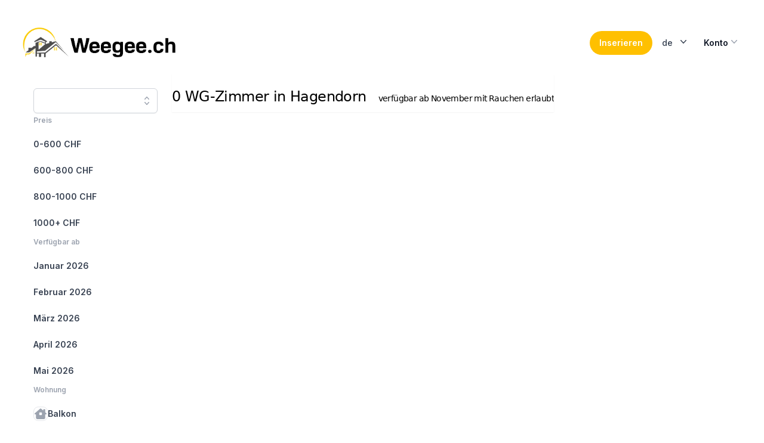

--- FILE ---
content_type: text/html; charset=utf-8
request_url: https://weegee.ch/de/search/city-hagendorn?filter=af_2023_11,smoking
body_size: 14970
content:
<!DOCTYPE html><html class="h-full scroll-smooth bg-white antialiased [font-feature-settings:&#x27;ss01&#x27;]" lang="de"><head><meta charSet="utf-8" data-next-head=""/><meta name="viewport" content="width=device-width" data-next-head=""/><link rel="alternate" hrefLang="en" href="https://weegee.ch/en/search/city-hagendorn?filter=af_2023_11%2Csmoking" data-next-head=""/><link rel="alternate" hrefLang="de" href="https://weegee.ch/de/search/city-hagendorn?filter=af_2023_11%2Csmoking" data-next-head=""/><link rel="alternate" hrefLang="fr" href="https://weegee.ch/fr/search/city-hagendorn?filter=af_2023_11%2Csmoking" data-next-head=""/><link rel="canonical" href="https://weegee.ch/de/search/city-hagendorn" data-next-head=""/><title data-next-head="">WG-Zimmer in Hagendorn</title><meta name="description" content="WG-Zimmer zu vermieten in Hagendorn. Bei weegee.ch findest du 0 passende Zimmer | das grösste WG-Portal der Schweiz" data-next-head=""/><script type="application/ld+json" data-next-head="">{"@context":"https://schema.org","@type":"BreadcrumbList","itemListElement":[{"@type":"ListItem","position":1,"item":{"@id":"https://weegee.ch/de","name":"WG-Zimmer"}},{"@type":"ListItem","position":2,"item":{"@id":"https://weegee.ch/de/search/canton-zug","name":"Kanton Zug"}},{"@type":"ListItem","position":3,"item":{"@id":"https://weegee.ch/de/search/city-hagendorn","name":"Hagendorn"}}]}</script><link rel="preload" href="/_next/static/media/e4af272ccee01ff0-s.p.woff2" as="font" type="font/woff2" crossorigin="anonymous" data-next-font="size-adjust"/><link rel="preload" href="/_next/static/css/cdf3cddfc4fc3599.css" as="style"/><link rel="stylesheet" href="/_next/static/css/cdf3cddfc4fc3599.css" data-n-g=""/><noscript data-n-css=""></noscript><script defer="" nomodule="" src="/_next/static/chunks/polyfills-42372ed130431b0a.js"></script><script src="/_next/static/chunks/webpack-a99d8de8d75d9712.js" defer=""></script><script src="/_next/static/chunks/framework-fe34bf8db6efb23f.js" defer=""></script><script src="/_next/static/chunks/main-fcbc78bfda6d74b6.js" defer=""></script><script src="/_next/static/chunks/pages/_app-126f61e2b39e5da7.js" defer=""></script><script src="/_next/static/chunks/0ed3bff5-9dd4b88858f221fc.js" defer=""></script><script src="/_next/static/chunks/98bef5de-9708e7150a7614b3.js" defer=""></script><script src="/_next/static/chunks/206-b40444172cab610d.js" defer=""></script><script src="/_next/static/chunks/596-df85ae7911a65ad6.js" defer=""></script><script src="/_next/static/chunks/632-24315ff81e1b19d6.js" defer=""></script><script src="/_next/static/chunks/587-cd3f9442a61a0638.js" defer=""></script><script src="/_next/static/chunks/696-cac415f8b2486e90.js" defer=""></script><script src="/_next/static/chunks/747-a46f7312a7bc7fbf.js" defer=""></script><script src="/_next/static/chunks/989-688a61a82ab71b8c.js" defer=""></script><script src="/_next/static/chunks/937-32233e8cb2749af6.js" defer=""></script><script src="/_next/static/chunks/pages/search/%5Blocation%5D-6be6e8ed799e488e.js" defer=""></script><script src="/_next/static/3mATzwgkQHctkZCKveXXu/_buildManifest.js" defer=""></script><script src="/_next/static/3mATzwgkQHctkZCKveXXu/_ssgManifest.js" defer=""></script></head><body class="flex h-full flex-col"><div id="__next"><main class="__className_f367f3"><main><header class="py-10"><div class="mx-auto max-w-7xl px-4 sm:px-6 lg:px-8"><nav class="relative z-20 flex justify-between"><div class="flex items-center md:gap-x-12"><a aria-label="Home" href="/de"><picture><source srcSet="/logo/weegee_wide.webp" media="(min-width: 768px)"/><img src="/logo/weegee.webp" alt="weegee.ch" class="max-h-16"/></picture></a></div><div class="flex items-center gap-x-5 md:gap-x-8"><button class="group inline-flex items-center justify-center rounded-full py-2 px-4 text-sm font-semibold focus:outline-none focus-visible:outline-2 focus-visible:outline-offset-2 bg-slate-900 text-white hover:bg-slate-700 hover:text-slate-100 active:bg-slate-800 active:text-slate-300 focus-visible:outline-slate-900 bg-weegee-yellow text-black"><span>Inserieren</span></button><div class="relative inline-block text-left z-50" data-headlessui-state=""><div><button class="inline-flex w-full justify-center rounded-md  bg-white px-4 py-2 text-sm font-medium text-gray-700 hover:bg-gray-50 focus:outline-none focus:ring-2 focus:ring-indigo-500 focus:ring-offset-2 focus:ring-offset-gray-100" id="headlessui-menu-button-:R1l56:" type="button" aria-haspopup="menu" aria-expanded="false" data-headlessui-state="">de<svg xmlns="http://www.w3.org/2000/svg" viewBox="0 0 20 20" fill="currentColor" aria-hidden="true" class="-mr-1 ml-2 h-5 w-5"><path fill-rule="evenodd" d="M5.23 7.21a.75.75 0 011.06.02L10 11.168l3.71-3.938a.75.75 0 111.08 1.04l-4.25 4.5a.75.75 0 01-1.08 0l-4.25-4.5a.75.75 0 01.02-1.06z" clip-rule="evenodd"></path></svg></button></div></div><div class="relative inline-block text-left" data-headlessui-state=""><div><button class="inline-flex w-full justify-center gap-x-1.5 rounded-md px-3 py-2 text-sm font-semibold text-gray-900  hover:bg-gray-50" id="headlessui-menu-button-:R1t56:" type="button" aria-haspopup="menu" aria-expanded="false" data-headlessui-state="">Konto<svg xmlns="http://www.w3.org/2000/svg" viewBox="0 0 20 20" fill="currentColor" aria-hidden="true" class="-mr-1 h-5 w-5 text-gray-400"><path fill-rule="evenodd" d="M5.23 7.21a.75.75 0 011.06.02L10 11.168l3.71-3.938a.75.75 0 111.08 1.04l-4.25 4.5a.75.75 0 01-1.08 0l-4.25-4.5a.75.75 0 01.02-1.06z" clip-rule="evenodd"></path></svg></button></div></div></div></nav></div></header><div class="mx-auto max-w-7xl px-4 sm:px-6 lg:px-8"><div class="lg:flex"><div class="hidden lg:inset-y-0 lg:flex lg:flex-col lg:w-64"><div class="flex grow flex-col gap-y-5 overflow-y-auto  bg-white px-6 pb-4"><nav class="flex flex-1 flex-col"><ul role="list" class="flex flex-1 flex-col gap-y-7"><li><div data-headlessui-state=""><div class="relative mt-1"><input class="w-full placeholder-gray-500 rounded-md border border-gray-300 bg-white py-2 pl-3 shadow-sm focus:border-indigo-500 focus:outline-none focus:ring-1 focus:ring-indigo-500 text-sm" placeholder="" name="search" autoComplete="off" id="search" role="combobox" type="search" aria-expanded="false" aria-autocomplete="list" data-headlessui-state=""/><button class="absolute inset-y-0 right-0 flex items-center rounded-r-md px-2 focus:outline-none" id="headlessui-combobox-button-:R19j76:" type="button" tabindex="-1" aria-haspopup="listbox" aria-expanded="false" data-headlessui-state=""><svg xmlns="http://www.w3.org/2000/svg" viewBox="0 0 20 20" fill="currentColor" aria-hidden="true" class="h-5 w-5 text-gray-400"><path fill-rule="evenodd" d="M10 3a.75.75 0 01.55.24l3.25 3.5a.75.75 0 11-1.1 1.02L10 4.852 7.3 7.76a.75.75 0 01-1.1-1.02l3.25-3.5A.75.75 0 0110 3zm-3.76 9.2a.75.75 0 011.06.04l2.7 2.908 2.7-2.908a.75.75 0 111.1 1.02l-3.25 3.5a.75.75 0 01-1.1 0l-3.25-3.5a.75.75 0 01.04-1.06z" clip-rule="evenodd"></path></svg></button></div></div></li><li><div class="text-xs font-semibold leading-6 text-gray-400">Preis</div><ul role="list" class="-mx-2 mt-2 space-y-1"><li><a class="text-gray-700 hover:text-indigo-600 hover:bg-gray-50 group flex gap-x-3 rounded-md p-2 text-sm leading-6 font-semibold" href="/de/search/city-hagendorn?filter=af_2023_11,smoking,price_0_600"><span class="truncate">0-600 CHF</span></a></li><li><a class="text-gray-700 hover:text-indigo-600 hover:bg-gray-50 group flex gap-x-3 rounded-md p-2 text-sm leading-6 font-semibold" href="/de/search/city-hagendorn?filter=af_2023_11,smoking,price_600_800"><span class="truncate">600-800 CHF</span></a></li><li><a class="text-gray-700 hover:text-indigo-600 hover:bg-gray-50 group flex gap-x-3 rounded-md p-2 text-sm leading-6 font-semibold" href="/de/search/city-hagendorn?filter=af_2023_11,smoking,price_800_1000"><span class="truncate">800-1000 CHF</span></a></li><li><a class="text-gray-700 hover:text-indigo-600 hover:bg-gray-50 group flex gap-x-3 rounded-md p-2 text-sm leading-6 font-semibold" href="/de/search/city-hagendorn?filter=af_2023_11,smoking,price_1000_9999"><span class="truncate">1000+ CHF</span></a></li></ul></li><li><div class="text-xs font-semibold leading-6 text-gray-400">Verfügbar ab</div><ul role="list" class="-mx-2 mt-2 space-y-1"><li><a class="text-gray-700 hover:text-indigo-600 hover:bg-gray-50 group flex gap-x-3 rounded-md p-2 text-sm leading-6 font-semibold" href="/de/search/city-hagendorn?filter=af_2023_11,smoking,af_2026_01"><span class="truncate">Januar 2026</span></a></li><li><a class="text-gray-700 hover:text-indigo-600 hover:bg-gray-50 group flex gap-x-3 rounded-md p-2 text-sm leading-6 font-semibold" href="/de/search/city-hagendorn?filter=af_2023_11,smoking,af_2026_02"><span class="truncate">Februar 2026</span></a></li><li><a class="text-gray-700 hover:text-indigo-600 hover:bg-gray-50 group flex gap-x-3 rounded-md p-2 text-sm leading-6 font-semibold" href="/de/search/city-hagendorn?filter=af_2023_11,smoking,af_2026_03"><span class="truncate">März 2026</span></a></li><li><a class="text-gray-700 hover:text-indigo-600 hover:bg-gray-50 group flex gap-x-3 rounded-md p-2 text-sm leading-6 font-semibold" href="/de/search/city-hagendorn?filter=af_2023_11,smoking,af_2026_04"><span class="truncate">April 2026</span></a></li><li><a class="text-gray-700 hover:text-indigo-600 hover:bg-gray-50 group flex gap-x-3 rounded-md p-2 text-sm leading-6 font-semibold" href="/de/search/city-hagendorn?filter=af_2023_11,smoking,af_2026_05"><span class="truncate">Mai 2026</span></a></li></ul></li><li><div class="text-xs font-semibold leading-6 text-gray-400">Wohnung</div><ul role="list" class="-mx-2 mt-2 space-y-1"><li><a class="text-gray-700 hover:text-indigo-600 hover:bg-gray-50 group flex gap-x-3 rounded-md p-2 text-sm leading-6 font-semibold" href="/de/search/city-hagendorn?filter=af_2023_11,smoking,balcony"><span class="text-gray-400 border-gray-200 group-hover:border-indigo-600 group-hover:text-indigo-600 flex h-6 w-6 shrink-0 items-center justify-center rounded-lg border text-[0.625rem] font-medium bg-white"><svg aria-hidden="true" focusable="false" data-prefix="fas" data-icon="house-chimney-window" class="svg-inline--fa fa-house-chimney-window w-5 h-5" role="img" xmlns="http://www.w3.org/2000/svg" viewBox="0 0 576 512"><path fill="currentColor" d="M575.8 255.5c0 18-15 32.1-32 32.1h-32l.7 160.2c.2 35.5-28.5 64.3-64 64.3H128.1c-35.3 0-64-28.7-64-64V287.6H32c-18 0-32-14-32-32.1c0-9 3-17 10-24L266.4 8c7-7 15-8 22-8s15 2 21 7L416 100.7V64c0-17.7 14.3-32 32-32h32c17.7 0 32 14.3 32 32V185l52.8 46.4c8 7 12 15 11 24zM248 192c-13.3 0-24 10.7-24 24v80c0 13.3 10.7 24 24 24h80c13.3 0 24-10.7 24-24V216c0-13.3-10.7-24-24-24H248z"></path></svg></span><span class="truncate">Balkon</span></a></li><li><a class="text-gray-700 hover:text-indigo-600 hover:bg-gray-50 group flex gap-x-3 rounded-md p-2 text-sm leading-6 font-semibold" href="/de/search/city-hagendorn?filter=af_2023_11,smoking,furnished"><span class="text-gray-400 border-gray-200 group-hover:border-indigo-600 group-hover:text-indigo-600 flex h-6 w-6 shrink-0 items-center justify-center rounded-lg border text-[0.625rem] font-medium bg-white"><svg aria-hidden="true" focusable="false" data-prefix="fas" data-icon="couch" class="svg-inline--fa fa-couch w-5 h-5" role="img" xmlns="http://www.w3.org/2000/svg" viewBox="0 0 640 512"><path fill="currentColor" d="M64 160C64 89.3 121.3 32 192 32H448c70.7 0 128 57.3 128 128v33.6c-36.5 7.4-64 39.7-64 78.4v48H128V272c0-38.7-27.5-71-64-78.4V160zM544 272c0-20.9 13.4-38.7 32-45.3c5-1.8 10.4-2.7 16-2.7c26.5 0 48 21.5 48 48V448c0 17.7-14.3 32-32 32H576c-17.7 0-32-14.3-32-32H96c0 17.7-14.3 32-32 32H32c-17.7 0-32-14.3-32-32V272c0-26.5 21.5-48 48-48c5.6 0 11 1 16 2.7c18.6 6.6 32 24.4 32 45.3v48 32h32H512h32V320 272z"></path></svg></span><span class="truncate">Möbliert</span></a></li><li><a class="text-gray-700 hover:text-indigo-600 hover:bg-gray-50 group flex gap-x-3 rounded-md p-2 text-sm leading-6 font-semibold" href="/de/search/city-hagendorn?filter=af_2023_11,smoking,own_washingmachine"><span class="text-gray-400 border-gray-200 group-hover:border-indigo-600 group-hover:text-indigo-600 flex h-6 w-6 shrink-0 items-center justify-center rounded-lg border text-[0.625rem] font-medium bg-white"><svg aria-hidden="true" focusable="false" data-prefix="fas" data-icon="soap" class="svg-inline--fa fa-soap w-5 h-5" role="img" xmlns="http://www.w3.org/2000/svg" viewBox="0 0 512 512"><path fill="currentColor" d="M208 96a48 48 0 1 0 0-96 48 48 0 1 0 0 96zM320 256a64 64 0 1 0 0-128 64 64 0 1 0 0 128zM416 32a32 32 0 1 0 -64 0 32 32 0 1 0 64 0zm0 160c0 27.6-11.7 52.5-30.4 70.1C422.1 275.7 448 310.8 448 352c0 53-43 96-96 96H160c-53 0-96-43-96-96s43-96 96-96h88.4c-15.2-17-24.4-39.4-24.4-64H96c-53 0-96 43-96 96V416c0 53 43 96 96 96H416c53 0 96-43 96-96V288c0-53-43-96-96-96zM160 288c-35.3 0-64 28.7-64 64s28.7 64 64 64H352c35.3 0 64-28.7 64-64s-28.7-64-64-64H320 160z"></path></svg></span><span class="truncate">Eigene Waschmaschine</span></a></li><li><a class="text-gray-700 hover:text-indigo-600 hover:bg-gray-50 group flex gap-x-3 rounded-md p-2 text-sm leading-6 font-semibold" href="/de/search/city-hagendorn?filter=af_2023_11,smoking,own_bathroom"><span class="text-gray-400 border-gray-200 group-hover:border-indigo-600 group-hover:text-indigo-600 flex h-6 w-6 shrink-0 items-center justify-center rounded-lg border text-[0.625rem] font-medium bg-white"><svg aria-hidden="true" focusable="false" data-prefix="fas" data-icon="bath" class="svg-inline--fa fa-bath w-5 h-5" role="img" xmlns="http://www.w3.org/2000/svg" viewBox="0 0 512 512"><path fill="currentColor" d="M96 77.3c0-7.3 5.9-13.3 13.3-13.3c3.5 0 6.9 1.4 9.4 3.9l14.9 14.9C130 91.8 128 101.7 128 112c0 19.9 7.2 38 19.2 52c-5.3 9.2-4 21.1 3.8 29c9.4 9.4 24.6 9.4 33.9 0L289 89c9.4-9.4 9.4-24.6 0-33.9c-7.9-7.9-19.8-9.1-29-3.8C246 39.2 227.9 32 208 32c-10.3 0-20.2 2-29.2 5.5L163.9 22.6C149.4 8.1 129.7 0 109.3 0C66.6 0 32 34.6 32 77.3V256c-17.7 0-32 14.3-32 32s14.3 32 32 32H480c17.7 0 32-14.3 32-32s-14.3-32-32-32H96V77.3zM32 352v16c0 28.4 12.4 54 32 71.6V480c0 17.7 14.3 32 32 32s32-14.3 32-32V464H384v16c0 17.7 14.3 32 32 32s32-14.3 32-32V439.6c19.6-17.6 32-43.1 32-71.6V352H32z"></path></svg></span><span class="truncate">Eigenes Bad</span></a></li><li><a class="text-gray-700 hover:text-indigo-600 hover:bg-gray-50 group flex gap-x-3 rounded-md p-2 text-sm leading-6 font-semibold" href="/de/search/city-hagendorn?filter=af_2023_11,smoking,internet"><span class="text-gray-400 border-gray-200 group-hover:border-indigo-600 group-hover:text-indigo-600 flex h-6 w-6 shrink-0 items-center justify-center rounded-lg border text-[0.625rem] font-medium bg-white"><svg aria-hidden="true" focusable="false" data-prefix="fas" data-icon="wifi" class="svg-inline--fa fa-wifi w-5 h-5" role="img" xmlns="http://www.w3.org/2000/svg" viewBox="0 0 640 512"><path fill="currentColor" d="M54.2 202.9C123.2 136.7 216.8 96 320 96s196.8 40.7 265.8 106.9c12.8 12.2 33 11.8 45.2-.9s11.8-33-.9-45.2C549.7 79.5 440.4 32 320 32S90.3 79.5 9.8 156.7C-2.9 169-3.3 189.2 8.9 202s32.5 13.2 45.2 .9zM320 256c56.8 0 108.6 21.1 148.2 56c13.3 11.7 33.5 10.4 45.2-2.8s10.4-33.5-2.8-45.2C459.8 219.2 393 192 320 192s-139.8 27.2-190.5 72c-13.3 11.7-14.5 31.9-2.8 45.2s31.9 14.5 45.2 2.8c39.5-34.9 91.3-56 148.2-56zm64 160a64 64 0 1 0 -128 0 64 64 0 1 0 128 0z"></path></svg></span><span class="truncate">Wlan</span></a></li><li><a class="text-gray-700 hover:text-indigo-600 hover:bg-gray-50 group flex gap-x-3 rounded-md p-2 text-sm leading-6 font-semibold" href="/de/search/city-hagendorn?filter=af_2023_11,smoking,garden"><span class="text-gray-400 border-gray-200 group-hover:border-indigo-600 group-hover:text-indigo-600 flex h-6 w-6 shrink-0 items-center justify-center rounded-lg border text-[0.625rem] font-medium bg-white"><svg aria-hidden="true" focusable="false" data-prefix="fas" data-icon="seedling" class="svg-inline--fa fa-seedling w-5 h-5" role="img" xmlns="http://www.w3.org/2000/svg" viewBox="0 0 512 512"><path fill="currentColor" d="M512 32c0 113.6-84.6 207.5-194.2 222c-7.1-53.4-30.6-101.6-65.3-139.3C290.8 46.3 364 0 448 0h32c17.7 0 32 14.3 32 32zM0 96C0 78.3 14.3 64 32 64H64c123.7 0 224 100.3 224 224v32V480c0 17.7-14.3 32-32 32s-32-14.3-32-32V320C100.3 320 0 219.7 0 96z"></path></svg></span><span class="truncate">Garten</span></a></li><li><a class="text-gray-700 hover:text-indigo-600 hover:bg-gray-50 group flex gap-x-3 rounded-md p-2 text-sm leading-6 font-semibold" href="/de/search/city-hagendorn?filter=af_2023_11,smoking,parking"><span class="text-gray-400 border-gray-200 group-hover:border-indigo-600 group-hover:text-indigo-600 flex h-6 w-6 shrink-0 items-center justify-center rounded-lg border text-[0.625rem] font-medium bg-white"><svg aria-hidden="true" focusable="false" data-prefix="fas" data-icon="square-parking" class="svg-inline--fa fa-square-parking w-5 h-5" role="img" xmlns="http://www.w3.org/2000/svg" viewBox="0 0 448 512"><path fill="currentColor" d="M64 32C28.7 32 0 60.7 0 96V416c0 35.3 28.7 64 64 64H384c35.3 0 64-28.7 64-64V96c0-35.3-28.7-64-64-64H64zM192 256h48c17.7 0 32-14.3 32-32s-14.3-32-32-32H192v64zm48 64H192v32c0 17.7-14.3 32-32 32s-32-14.3-32-32V288 168c0-22.1 17.9-40 40-40h72c53 0 96 43 96 96s-43 96-96 96z"></path></svg></span><span class="truncate">Parkplatz</span></a></li><li><a class="text-gray-700 hover:text-indigo-600 hover:bg-gray-50 group flex gap-x-3 rounded-md p-2 text-sm leading-6 font-semibold" href="/de/search/city-hagendorn?filter=af_2023_11,smoking,no_cleaning_needed"><span class="text-gray-400 border-gray-200 group-hover:border-indigo-600 group-hover:text-indigo-600 flex h-6 w-6 shrink-0 items-center justify-center rounded-lg border text-[0.625rem] font-medium bg-white"><svg aria-hidden="true" focusable="false" data-prefix="fas" data-icon="circle-user" class="svg-inline--fa fa-circle-user w-5 h-5" role="img" xmlns="http://www.w3.org/2000/svg" viewBox="0 0 512 512"><path fill="currentColor" d="M399 384.2C376.9 345.8 335.4 320 288 320H224c-47.4 0-88.9 25.8-111 64.2c35.2 39.2 86.2 63.8 143 63.8s107.8-24.7 143-63.8zM0 256a256 256 0 1 1 512 0A256 256 0 1 1 0 256zm256 16a72 72 0 1 0 0-144 72 72 0 1 0 0 144z"></path></svg></span><span class="truncate">Reinigungsdienst</span></a></li><li><a class="text-gray-700 hover:text-indigo-600 hover:bg-gray-50 group flex gap-x-3 rounded-md p-2 text-sm leading-6 font-semibold" href="/de/search/city-hagendorn?filter=af_2023_11,smoking,temporarily"><span class="text-gray-400 border-gray-200 group-hover:border-indigo-600 group-hover:text-indigo-600 flex h-6 w-6 shrink-0 items-center justify-center rounded-lg border text-[0.625rem] font-medium bg-white"><svg aria-hidden="true" focusable="false" data-prefix="fas" data-icon="hourglass" class="svg-inline--fa fa-hourglass w-5 h-5" role="img" xmlns="http://www.w3.org/2000/svg" viewBox="0 0 384 512"><path fill="currentColor" d="M0 32C0 14.3 14.3 0 32 0H64 320h32c17.7 0 32 14.3 32 32s-14.3 32-32 32V75c0 42.4-16.9 83.1-46.9 113.1L237.3 256l67.9 67.9c30 30 46.9 70.7 46.9 113.1v11c17.7 0 32 14.3 32 32s-14.3 32-32 32H320 64 32c-17.7 0-32-14.3-32-32s14.3-32 32-32V437c0-42.4 16.9-83.1 46.9-113.1L146.7 256 78.9 188.1C48.9 158.1 32 117.4 32 75V64C14.3 64 0 49.7 0 32zM96 64V75c0 25.5 10.1 49.9 28.1 67.9L192 210.7l67.9-67.9c18-18 28.1-42.4 28.1-67.9V64H96zm0 384H288V437c0-25.5-10.1-49.9-28.1-67.9L192 301.3l-67.9 67.9c-18 18-28.1 42.4-28.1 67.9v11z"></path></svg></span><span class="truncate">Vorübergehend</span></a></li></ul></li><li><div class="text-xs font-semibold leading-6 text-gray-400">Suche nach...</div><ul role="list" class="-mx-2 mt-2 space-y-1"><li><a class="text-gray-700 hover:text-indigo-600 hover:bg-gray-50 group flex gap-x-3 rounded-md p-2 text-sm leading-6 font-semibold" href="/de/search/city-hagendorn?filter=af_2023_11,smoking,women_only"><span class="text-gray-400 border-gray-200 group-hover:border-indigo-600 group-hover:text-indigo-600 flex h-6 w-6 shrink-0 items-center justify-center rounded-lg border text-[0.625rem] font-medium bg-white"><svg aria-hidden="true" focusable="false" data-prefix="fas" data-icon="venus" class="svg-inline--fa fa-venus w-5 h-5" role="img" xmlns="http://www.w3.org/2000/svg" viewBox="0 0 384 512"><path fill="currentColor" d="M80 176a112 112 0 1 1 224 0A112 112 0 1 1 80 176zM224 349.1c81.9-15 144-86.8 144-173.1C368 78.8 289.2 0 192 0S16 78.8 16 176c0 86.3 62.1 158.1 144 173.1V384H128c-17.7 0-32 14.3-32 32s14.3 32 32 32h32v32c0 17.7 14.3 32 32 32s32-14.3 32-32V448h32c17.7 0 32-14.3 32-32s-14.3-32-32-32H224V349.1z"></path></svg></span><span class="truncate">Frauen-WG</span></a></li><li><a class="text-gray-700 hover:text-indigo-600 hover:bg-gray-50 group flex gap-x-3 rounded-md p-2 text-sm leading-6 font-semibold" href="/de/search/city-hagendorn?filter=af_2023_11,smoking,gender_mixed"><span class="text-gray-400 border-gray-200 group-hover:border-indigo-600 group-hover:text-indigo-600 flex h-6 w-6 shrink-0 items-center justify-center rounded-lg border text-[0.625rem] font-medium bg-white"><svg aria-hidden="true" focusable="false" data-prefix="fas" data-icon="venus-mars" class="svg-inline--fa fa-venus-mars w-5 h-5" role="img" xmlns="http://www.w3.org/2000/svg" viewBox="0 0 640 512"><path fill="currentColor" d="M176 288a112 112 0 1 0 0-224 112 112 0 1 0 0 224zM352 176c0 86.3-62.1 158.1-144 173.1V384h32c17.7 0 32 14.3 32 32s-14.3 32-32 32H208v32c0 17.7-14.3 32-32 32s-32-14.3-32-32V448H112c-17.7 0-32-14.3-32-32s14.3-32 32-32h32V349.1C62.1 334.1 0 262.3 0 176C0 78.8 78.8 0 176 0s176 78.8 176 176zM271.9 360.6c19.3-10.1 36.9-23.1 52.1-38.4c20 18.5 46.7 29.8 76.1 29.8c61.9 0 112-50.1 112-112s-50.1-112-112-112c-7.2 0-14.3 .7-21.1 2c-4.9-21.5-13-41.7-24-60.2C369.3 66 384.4 64 400 64c37 0 71.4 11.4 99.8 31l20.6-20.6L487 41c-6.9-6.9-8.9-17.2-5.2-26.2S494.3 0 504 0H616c13.3 0 24 10.7 24 24V136c0 9.7-5.8 18.5-14.8 22.2s-19.3 1.7-26.2-5.2l-33.4-33.4L545 140.2c19.5 28.4 31 62.7 31 99.8c0 97.2-78.8 176-176 176c-50.5 0-96-21.3-128.1-55.4z"></path></svg></span><span class="truncate">Gemischte WG</span></a></li><li><a class="text-gray-700 hover:text-indigo-600 hover:bg-gray-50 group flex gap-x-3 rounded-md p-2 text-sm leading-6 font-semibold" href="/de/search/city-hagendorn?filter=af_2023_11,smoking,relationship_familiar"><span class="text-gray-400 border-gray-200 group-hover:border-indigo-600 group-hover:text-indigo-600 flex h-6 w-6 shrink-0 items-center justify-center rounded-lg border text-[0.625rem] font-medium bg-white"><svg aria-hidden="true" focusable="false" data-prefix="fas" data-icon="people-group" class="svg-inline--fa fa-people-group w-5 h-5" role="img" xmlns="http://www.w3.org/2000/svg" viewBox="0 0 640 512"><path fill="currentColor" d="M72 88a56 56 0 1 1 112 0A56 56 0 1 1 72 88zM64 245.7C54 256.9 48 271.8 48 288s6 31.1 16 42.3V245.7zm144.4-49.3C178.7 222.7 160 261.2 160 304c0 34.3 12 65.8 32 90.5V416c0 17.7-14.3 32-32 32H96c-17.7 0-32-14.3-32-32V389.2C26.2 371.2 0 332.7 0 288c0-61.9 50.1-112 112-112h32c24 0 46.2 7.5 64.4 20.3zM448 416V394.5c20-24.7 32-56.2 32-90.5c0-42.8-18.7-81.3-48.4-107.7C449.8 183.5 472 176 496 176h32c61.9 0 112 50.1 112 112c0 44.7-26.2 83.2-64 101.2V416c0 17.7-14.3 32-32 32H480c-17.7 0-32-14.3-32-32zm8-328a56 56 0 1 1 112 0A56 56 0 1 1 456 88zM576 245.7v84.7c10-11.3 16-26.1 16-42.3s-6-31.1-16-42.3zM320 32a64 64 0 1 1 0 128 64 64 0 1 1 0-128zM240 304c0 16.2 6 31 16 42.3V261.7c-10 11.3-16 26.1-16 42.3zm144-42.3v84.7c10-11.3 16-26.1 16-42.3s-6-31.1-16-42.3zM448 304c0 44.7-26.2 83.2-64 101.2V448c0 17.7-14.3 32-32 32H288c-17.7 0-32-14.3-32-32V405.2c-37.8-18-64-56.5-64-101.2c0-61.9 50.1-112 112-112h32c61.9 0 112 50.1 112 112z"></path></svg></span><span class="truncate">Freundschaften</span></a></li><li><a class="text-gray-700 hover:text-indigo-600 hover:bg-gray-50 group flex gap-x-3 rounded-md p-2 text-sm leading-6 font-semibold" href="/de/search/city-hagendorn?filter=af_2023_11,smoking,relationship_functional"><span class="text-gray-400 border-gray-200 group-hover:border-indigo-600 group-hover:text-indigo-600 flex h-6 w-6 shrink-0 items-center justify-center rounded-lg border text-[0.625rem] font-medium bg-white"><svg aria-hidden="true" focusable="false" data-prefix="fas" data-icon="people-roof" class="svg-inline--fa fa-people-roof w-5 h-5" role="img" xmlns="http://www.w3.org/2000/svg" viewBox="0 0 640 512"><path fill="currentColor" d="M335.5 4l288 160c15.4 8.6 21 28.1 12.4 43.5s-28.1 21-43.5 12.4L320 68.6 47.5 220c-15.4 8.6-34.9 3-43.5-12.4s-3-34.9 12.4-43.5L304.5 4c9.7-5.4 21.4-5.4 31.1 0zM320 160a40 40 0 1 1 0 80 40 40 0 1 1 0-80zM144 256a40 40 0 1 1 0 80 40 40 0 1 1 0-80zm312 40a40 40 0 1 1 80 0 40 40 0 1 1 -80 0zM226.9 491.4L200 441.5V480c0 17.7-14.3 32-32 32H120c-17.7 0-32-14.3-32-32V441.5L61.1 491.4c-6.3 11.7-20.8 16-32.5 9.8s-16-20.8-9.8-32.5l37.9-70.3c15.3-28.5 45.1-46.3 77.5-46.3h19.5c16.3 0 31.9 4.5 45.4 12.6l33.6-62.3c15.3-28.5 45.1-46.3 77.5-46.3h19.5c32.4 0 62.1 17.8 77.5 46.3l33.6 62.3c13.5-8.1 29.1-12.6 45.4-12.6h19.5c32.4 0 62.1 17.8 77.5 46.3l37.9 70.3c6.3 11.7 1.9 26.2-9.8 32.5s-26.2 1.9-32.5-9.8L552 441.5V480c0 17.7-14.3 32-32 32H472c-17.7 0-32-14.3-32-32V441.5l-26.9 49.9c-6.3 11.7-20.8 16-32.5 9.8s-16-20.8-9.8-32.5l36.3-67.5c-1.7-1.7-3.2-3.6-4.3-5.8L376 345.5V400c0 17.7-14.3 32-32 32H296c-17.7 0-32-14.3-32-32V345.5l-26.9 49.9c-1.2 2.2-2.6 4.1-4.3 5.8l36.3 67.5c6.3 11.7 1.9 26.2-9.8 32.5s-26.2 1.9-32.5-9.8z"></path></svg></span><span class="truncate">Individualität</span></a></li><li><a class="text-gray-700 hover:text-indigo-600 hover:bg-gray-50 group flex gap-x-3 rounded-md p-2 text-sm leading-6 font-semibold" href="/de/search/city-hagendorn?filter=af_2023_11,smoking,cleanliness"><span class="text-gray-400 border-gray-200 group-hover:border-indigo-600 group-hover:text-indigo-600 flex h-6 w-6 shrink-0 items-center justify-center rounded-lg border text-[0.625rem] font-medium bg-white"><svg aria-hidden="true" focusable="false" data-prefix="fas" data-icon="broom" class="svg-inline--fa fa-broom w-5 h-5" role="img" xmlns="http://www.w3.org/2000/svg" viewBox="0 0 576 512"><path fill="currentColor" d="M566.6 54.6c12.5-12.5 12.5-32.8 0-45.3s-32.8-12.5-45.3 0l-192 192-34.7-34.7c-4.2-4.2-10-6.6-16-6.6c-12.5 0-22.6 10.1-22.6 22.6v29.1L364.3 320h29.1c12.5 0 22.6-10.1 22.6-22.6c0-6-2.4-11.8-6.6-16l-34.7-34.7 192-192zM341.1 353.4L222.6 234.9c-42.7-3.7-85.2 11.7-115.8 42.3l-8 8C76.5 307.5 64 337.7 64 369.2c0 6.8 7.1 11.2 13.2 8.2l51.1-25.5c5-2.5 9.5 4.1 5.4 7.9L7.3 473.4C2.7 477.6 0 483.6 0 489.9C0 502.1 9.9 512 22.1 512l173.3 0c38.8 0 75.9-15.4 103.4-42.8c30.6-30.6 45.9-73.1 42.3-115.8z"></path></svg></span><span class="truncate">Sauberkeit</span></a></li><li><a class="bg-gray-100 text-slate-600 font-bold group flex gap-x-3 rounded-md p-2 text-sm leading-6 font-semibold" href="/de/search/city-hagendorn?filter=af_2023_11"><span class="text-slate-600 border-slate-600 flex h-6 w-6 shrink-0 items-center justify-center rounded-lg border text-[0.625rem] font-medium bg-white"><svg aria-hidden="true" focusable="false" data-prefix="fas" data-icon="smoking" class="svg-inline--fa fa-smoking w-5 h-5" role="img" xmlns="http://www.w3.org/2000/svg" viewBox="0 0 640 512"><path fill="currentColor" d="M448 32V43c0 38.2 15.2 74.8 42.2 101.8l21 21c21 21 32.8 49.5 32.8 79.2v11c0 17.7-14.3 32-32 32s-32-14.3-32-32V245c0-12.7-5.1-24.9-14.1-33.9l-21-21C405.9 151.1 384 98.1 384 43V32c0-17.7 14.3-32 32-32s32 14.3 32 32zM576 256V245c0-38.2-15.2-74.8-42.2-101.8l-21-21c-21-21-32.8-49.5-32.8-79.2V32c0-17.7 14.3-32 32-32s32 14.3 32 32V43c0 12.7 5.1 24.9 14.1 33.9l21 21c39 39 60.9 91.9 60.9 147.1v11c0 17.7-14.3 32-32 32s-32-14.3-32-32zM0 416c0-35.3 28.7-64 64-64H416c17.7 0 32 14.3 32 32v96c0 17.7-14.3 32-32 32H64c-35.3 0-64-28.7-64-64V416zm224 0v32H384V416H224zm288-64c17.7 0 32 14.3 32 32v96c0 17.7-14.3 32-32 32s-32-14.3-32-32V384c0-17.7 14.3-32 32-32zm96 0c17.7 0 32 14.3 32 32v96c0 17.7-14.3 32-32 32s-32-14.3-32-32V384c0-17.7 14.3-32 32-32z"></path></svg></span><span class="truncate">Rauchen erlaubt</span></a></li><li><a class="text-gray-700 hover:text-indigo-600 hover:bg-gray-50 group flex gap-x-3 rounded-md p-2 text-sm leading-6 font-semibold" href="/de/search/city-hagendorn?filter=af_2023_11,smoking,pets_allowed"><span class="text-gray-400 border-gray-200 group-hover:border-indigo-600 group-hover:text-indigo-600 flex h-6 w-6 shrink-0 items-center justify-center rounded-lg border text-[0.625rem] font-medium bg-white"><svg aria-hidden="true" focusable="false" data-prefix="fas" data-icon="dog" class="svg-inline--fa fa-dog w-5 h-5" role="img" xmlns="http://www.w3.org/2000/svg" viewBox="0 0 576 512"><path fill="currentColor" d="M309.6 158.5L332.7 19.8C334.6 8.4 344.5 0 356.1 0c7.5 0 14.5 3.5 19 9.5L392 32h52.1c12.7 0 24.9 5.1 33.9 14.1L496 64h56c13.3 0 24 10.7 24 24v24c0 44.2-35.8 80-80 80H464 448 426.7l-5.1 30.5-112-64zM416 256.1L416 480c0 17.7-14.3 32-32 32H352c-17.7 0-32-14.3-32-32V364.8c-24 12.3-51.2 19.2-80 19.2s-56-6.9-80-19.2V480c0 17.7-14.3 32-32 32H96c-17.7 0-32-14.3-32-32V249.8c-28.8-10.9-51.4-35.3-59.2-66.5L1 167.8c-4.3-17.1 6.1-34.5 23.3-38.8s34.5 6.1 38.8 23.3l3.9 15.5C70.5 182 83.3 192 98 192h30 16H303.8L416 256.1zM464 80a16 16 0 1 0 -32 0 16 16 0 1 0 32 0z"></path></svg></span><span class="truncate">Haustiere erlaubt</span></a></li><li><a class="text-gray-700 hover:text-indigo-600 hover:bg-gray-50 group flex gap-x-3 rounded-md p-2 text-sm leading-6 font-semibold" href="/de/search/city-hagendorn?filter=af_2023_11,smoking,has_kids"><span class="text-gray-400 border-gray-200 group-hover:border-indigo-600 group-hover:text-indigo-600 flex h-6 w-6 shrink-0 items-center justify-center rounded-lg border text-[0.625rem] font-medium bg-white"><svg aria-hidden="true" focusable="false" data-prefix="fas" data-icon="children" class="svg-inline--fa fa-children w-5 h-5" role="img" xmlns="http://www.w3.org/2000/svg" viewBox="0 0 640 512"><path fill="currentColor" d="M160 0a64 64 0 1 1 0 128A64 64 0 1 1 160 0zM88 480V400H70.2c-10.9 0-18.6-10.7-15.2-21.1l31.1-93.4L57.5 323.3c-10.7 14.1-30.8 16.8-44.8 6.2s-16.8-30.7-6.2-44.8L65.4 207c22.4-29.6 57.5-47 94.6-47s72.2 17.4 94.6 47l58.9 77.7c10.7 14.1 7.9 34.2-6.2 44.8s-34.2 7.9-44.8-6.2l-28.6-37.8L265 378.9c3.5 10.4-4.3 21.1-15.2 21.1H232v80c0 17.7-14.3 32-32 32s-32-14.3-32-32V400H152v80c0 17.7-14.3 32-32 32s-32-14.3-32-32zM480 0a64 64 0 1 1 0 128A64 64 0 1 1 480 0zm-8 384v96c0 17.7-14.3 32-32 32s-32-14.3-32-32V300.5L395.1 321c-9.4 15-29.2 19.4-44.1 10s-19.4-29.2-10-44.1l51.7-82.1c17.6-27.9 48.3-44.9 81.2-44.9h12.3c33 0 63.7 16.9 81.2 44.9L619.1 287c9.4 15 4.9 34.7-10 44.1s-34.7 4.9-44.1-10L552 300.5V480c0 17.7-14.3 32-32 32s-32-14.3-32-32V384H472z"></path></svg></span><span class="truncate">Kinder erlaubt</span></a></li></ul></li></ul></nav></div></div><div><div class="sticky top-0 z-10 -mt-5 pt-5 mb-5 flex h-16 shrink-0 items-baseline gap-x-4  bg-white shadow-sm sm:gap-x-6"><button type="button" class="flex lg:hidden pt-1 pr-10"><svg xmlns="http://www.w3.org/2000/svg" viewBox="0 0 20 20" fill="currentColor" aria-hidden="true" class="h-6 w-6"><path fill-rule="evenodd" d="M2 4.75A.75.75 0 012.75 4h14.5a.75.75 0 010 1.5H2.75A.75.75 0 012 4.75zM2 10a.75.75 0 01.75-.75h14.5a.75.75 0 010 1.5H2.75A.75.75 0 012 10zm0 5.25a.75.75 0 01.75-.75h14.5a.75.75 0 010 1.5H2.75a.75.75 0 01-.75-.75z" clip-rule="evenodd"></path></svg><span class="pl-2">Filter</span></button><div class="flex flex-1 gap-x-4 self-stretch lg:gap-x-6 overflow-hidden"><h1 class="font-display p-0 m-0 font-medium tracking-tight text-base leading-3 sm:text-xl sm:leading-none md:text-2xl md:leading-normal">0 WG-Zimmer in Hagendorn<small class="text-sm block md:inline md:pl-5 divide-x-1 divide-white"><span>verfügbar ab November</span><span> <!-- -->mit<!-- --> <!-- -->Rauchen erlaubt</span></small></h1></div></div><main><ul role="list" class="grid grid-cols-1 gap-x-4 gap-y-14 sm:grid-cols-2 sm:gap-x-6 lg:grid-cols-3 xl:gap-x-8"></ul></main></div></div><nav class="flex border-b border-gray-200 bg-white py-10 mt-10" aria-label="Breadcrumb"><ol role="list" class="mx-auto flex w-full max-w-screen-xl space-x-4 "><li class="flex"><div class="flex items-center"><a class="text-gray-400 hover:text-gray-500" href="/de"><svg xmlns="http://www.w3.org/2000/svg" viewBox="0 0 20 20" fill="currentColor" aria-hidden="true" class="h-5 w-5 flex-shrink-0"><path fill-rule="evenodd" d="M9.293 2.293a1 1 0 011.414 0l7 7A1 1 0 0117 11h-1v6a1 1 0 01-1 1h-2a1 1 0 01-1-1v-3a1 1 0 00-1-1H9a1 1 0 00-1 1v3a1 1 0 01-1 1H5a1 1 0 01-1-1v-6H3a1 1 0 01-.707-1.707l7-7z" clip-rule="evenodd"></path></svg><span class="sr-only">Home</span></a></div></li><li class="flex"><div class="flex items-center"><svg class="h-full w-6 flex-shrink-0 text-gray-200" viewBox="0 0 24 44" preserveAspectRatio="none" fill="currentColor" aria-hidden="true"><path d="M.293 0l22 22-22 22h1.414l22-22-22-22H.293z"></path></svg><a class="ml-4 text-sm font-medium text-gray-500 hover:text-gray-700" href="/de/search/canton-zug">Kanton Zug</a></div></li><li class="flex"><div class="flex items-center"><svg class="h-full w-6 flex-shrink-0 text-gray-200" viewBox="0 0 24 44" preserveAspectRatio="none" fill="currentColor" aria-hidden="true"><path d="M.293 0l22 22-22 22h1.414l22-22-22-22H.293z"></path></svg><a class="ml-4 text-sm font-medium text-gray-500 hover:text-gray-700" aria-current="page" href="/de/search/city-hagendorn">Hagendorn</a></div></li></ol></nav></div><footer class="bg-slate-50"><div class="mx-auto max-w-7xl px-4 sm:px-6 lg:px-8"><div class="py-16"><nav class="mt-10 text-sm" aria-label="quick links"><div class="-my-1 flex justify-center gap-x-6"><a class="inline-block rounded-lg py-1 px-2 text-sm text-slate-700 hover:bg-slate-100 hover:text-slate-900" href="/de/wgs/about">Über weegee</a><a class="inline-block rounded-lg py-1 px-2 text-sm text-slate-700 hover:bg-slate-100 hover:text-slate-900" href="/de/wgs/impressum">Impressum</a><a class="inline-block rounded-lg py-1 px-2 text-sm text-slate-700 hover:bg-slate-100 hover:text-slate-900" href="/de/wgs/agb">AGB - Allgemeine Geschäftsbedingungen</a><a class="inline-block rounded-lg py-1 px-2 text-sm text-slate-700 hover:bg-slate-100 hover:text-slate-900" href="/de/browse">Stöbere durch WGs in allen Kantonen/Bezirken</a></div></nav></div><div class="flex flex-col items-center border-t border-slate-400/10 py-10 sm:flex-row-reverse sm:justify-between"><p class="mt-6 text-sm text-slate-500 sm:mt-0">© weegee.ch <!-- -->2026<!-- --> made with <svg xmlns="http://www.w3.org/2000/svg" viewBox="0 0 20 20" fill="currentColor" aria-hidden="true" class="inline w-3 h-3 text-red-600"><path d="M9.653 16.915l-.005-.003-.019-.01a20.759 20.759 0 01-1.162-.682 22.045 22.045 0 01-2.582-1.9C4.045 12.733 2 10.352 2 7.5a4.5 4.5 0 018-2.828A4.5 4.5 0 0118 7.5c0 2.852-2.044 5.233-3.885 6.82a22.049 22.049 0 01-3.744 2.582l-.019.01-.005.003h-.002a.739.739 0 01-.69.001l-.002-.001z"></path></svg> in Rafz, Switzerland.</p></div></div></footer></main></main></div><script id="__NEXT_DATA__" type="application/json">{"props":{"pageProps":{"hasPrev":false,"hasNext":false,"currentPage":1,"filters":["af_2023_11","smoking"],"pages":[],"priceMin":1.7976931348623157e+308,"priceMax":5e-324,"locale":"de","around":[],"breadcrumbs":[{"id":"canton-zug","text":"Kanton Zug"},{"id":"city-hagendorn","text":"Hagendorn"}],"listings":[],"location_id":"city-hagendorn","location_name":"Hagendorn","location_name_search":"Hagendorn","num_listings":0,"num_pages":0,"page_length":12,"_nextI18Next":{"initialI18nStore":{"de":{"common":{"head.advertise":"Inserieren","footer.about":"Über weegee","footer.imprint":"Impressum","footer.agb":"AGB - Allgemeine Geschäftsbedingungen","footer.browse":"Stöbere durch WGs in allen Kantonen/Bezirken","404.title":"Seite nicht gefunden","404.description":"Tut mir leid, die Seite, die du gesucht hat gibt es (nicht) mehr","404.link":"Zurück zur Startseite","cancel":"Abbrechen","login.title":"Für diese Aktion musst du eingeloggt sein","login.description":"Egal ob du bereits ein Konto hast oder nicht: Klicke die gewünschte Login-Art unten. Keine Sorge: es kostet nichts ☺️","login.optin":"Mit dem Anlegen eines Kontos erklärst du dich einverstanden, dass wir dir eventuell E-Mails mit Angeboten rund um WGs/Umzüge/etc. zusenden dürfen","overwrite.title":"Text überschreiben?","overwrite.desc":"Bist du sicher, dass du den Text unten überschreiben willst? Dein Text wird dabei überschrieben.","overwrite.button":"Ja klar, überschreiben bitte","account":"Konto","listings":"Meine Inserate","login":"Einloggen","logout":"Ausloggen","jan":"Januar","feb":"Februar","mar":"März","apr":"April","may":"Mai","jun":"Juni","jul":"Juli","aug":"August","sep":"September","oct":"Oktober","nov":"November","dec":"Dezember","common.dummy":"","verify.title":"Konto-Verifizierung","verify.pageTitle":"Konto verifizieren - Weegee","verify.loading":"Laden...","verify.verifyingAccount":"Konto wird verifiziert:","verify.listing":"Inserat:","verify.photoLabel":"Fotos deines Ausweisdokuments","verify.photoDescription":"Bitte lade klare Fotos der \u003cstrong\u003eVorder- und Rückseite\u003c/strong\u003e deines Personalausweises (ID) oder deiner Aufenthaltsbewilligung hoch.","verify.frontSide":"Vorderseite","verify.backSide":"Rückseite","verify.front":"Vorne","verify.back":"Hinten","verify.acceptedFormats":"Akzeptierte Formate: JPG, PNG, PDF (max. 10MB pro Datei)","verify.phoneLabel":"Telefonnummer","verify.phonePlaceholder":"+41 79 123 45 67","verify.submit":"Verifizierung absenden","verify.submitting":"Wird gesendet...","verify.privacyNote":"Deine Dokumente werden sicher gespeichert und nur zur Verifizierung verwendet.","verify.errorFrontPhoto":"Bitte lade ein Foto der Vorderseite deines Ausweises hoch","verify.errorBackPhoto":"Bitte lade ein Foto der Rückseite deines Ausweises hoch","verify.errorPhone":"Bitte gib deine Telefonnummer ein","verify.submitted.title":"Verifizierung eingereicht","verify.submitted.message":"Vielen Dank! Wir haben deine Verifizierungsdokumente erhalten und werden sie in Kürze prüfen.","verify.submitted.emailNote":"Du erhältst eine E-Mail, sobald dein Konto verifiziert wurde.","verify.approved.title":"Konto verifiziert","verify.approved.message":"Dein Konto wurde erfolgreich verifiziert. Deine Inserate sind jetzt aktiv.","verify.approved.button":"Zur Startseite","verify.rejected.title":"Verifizierung fehlgeschlagen","verify.rejected.message":"Leider konnten wir deine Identität nicht verifizieren. Bitte kontaktiere den Support für Hilfe.","verify.rejected.button":"Support kontaktieren","verify.expired.title":"Link abgelaufen","verify.expired.message":"Dieser Verifizierungslink ist abgelaufen. Bitte kontaktiere den Support.","verify.error.title":"Fehler","verify.error.invalidLink":"Ungültiger Verifizierungslink.","deleteAccount.menuItem":"Konto löschen","deleteAccount.title":"Mein Konto löschen","deleteAccount.warning":"Diese Aktion kann nicht rückgängig gemacht werden. Das Löschen deines Kontos wird:","deleteAccount.consequence1":"Alle deine Inserate dauerhaft entfernen","deleteAccount.consequence2":"Deine Kontodaten löschen","deleteAccount.consequence3":"Dich sofort ausloggen","deleteAccount.confirmLabel":"Tippe DELETE zur Bestätigung","deleteAccount.confirmError":"Bitte tippe DELETE zur Bestätigung","deleteAccount.button":"Mein Konto löschen","deleteAccount.error":"Beim Löschen deines Kontos ist ein Fehler aufgetreten. Bitte versuche es erneut.","deleteAccount.successTitle":"Konto gelöscht","deleteAccount.successMessage":"Dein Konto wurde erfolgreich gelöscht. Du wirst zur Startseite weitergeleitet."},"search_detail":{"search.title.h1":"{{count}} WG-Zimmer in {{location}}","search.title.document":"WG-Zimmer in {{location}}","search.description":"WG-Zimmer zu vermieten in {{location}}. Bei weegee.ch findest du {{numListings}} passende Zimmer | das grösste WG-Portal der Schweiz","flatshare":"WG-Zimmer","suspicious":"Verdächtiges Inserat melden","detail.title.document.location":"in {{location}}","detail.title.document.price":"für {{price}} CHF","online":"online","online.long":"Online seit","found_on":"Gefunden auf","available.long":"Verfügbar ab","available.short":"Ab","available.to":"Verfügbar bis","priceRange":"Für {{priceMin}} - {{priceMax}} CHF","with":"mit","nearby":"Orte in der Nähe","monthly":"pro Monat","space":"Zimmerfläche","extracted.explanation":"Folgende Eigenschaften wurden aus der Inserate-Beschreibung extrahiert (gelbe Markierungen). Bitte prüfe anhand der Beschreibung, ob das Zimmer/die WG tatsächlich diese Eigenschaften hat.","hour_one":"Stunde","hour_other":"Stunden","day_one":"Tag","day_other":"Tage","month_one":"Monat","month_other":"Monate","week_one":"Woche","week_other":"Wochen","navigation.matches":"{{numListings}} Resultate","navigation.availability":"Verfügbar ab","navigation.price":"Preis","navigation.flat":"Wohnung","navigation.roommates":"Suche nach...","navigation.01":"verfügbar ab Januar","navigation.02":"verfügbar ab Februar","navigation.03":"verfügbar ab März","navigation.04":"verfügbar ab April","navigation.05":"verfügbar ab Mai","navigation.06":"verfügbar ab Juni","navigation.07":"verfügbar ab Juli","navigation.08":"verfügbar ab August","navigation.09":"verfügbar ab September","navigation.10":"verfügbar ab Oktober","navigation.11":"verfügbar ab November","navigation.12":"verfügbar ab Dezember","navigation.balcony":"Balkon","navigation.cleanliness":"Sauberkeit","navigation.furnished":"Möbliert","navigation.garden":"Garten","navigation.gender_mixed":"Gemischte WG","navigation.has_kids":"Kinder erlaubt","navigation.internet":"Wlan","navigation.men_only":"Männer-WG","navigation.no_cleaning_needed":"Reinigungsdienst","navigation.no_pets":"Keine Haustiere","navigation.non_smoking":"Nur Nichtraucher","navigation.own_bathroom":"Eigenes Bad","navigation.own_washingmachine":"Eigene Waschmaschine","navigation.parking":"Parkplatz","navigation.pets_allowed":"Haustiere erlaubt","navigation.pool":"Pool vorhanden","navigation.relationship_familiar":"Freundschaften","navigation.relationship_functional":"Individualität","navigation.smoking":"Rauchen erlaubt","navigation.temporarily":"Vorübergehend","navigation.unfurnished":"Unmöbliert","navigation.unlimited":"Permanent (nicht temporär)","navigation.vegetarian":"Vegetarier/Veganer bevorzugt","navigation.wg_experience":"WG-Erfahrung bevorzugt","navigation.women_only":"Frauen-WG","property.balcony":"Wohnung hat einen Balkon oder eine Terrasse","property.cleanliness":"Mitbewohner haben einen hohen Anspruch an die Sauberkeit","property.furnished":"Zimmer ist voll möbliert, eventuell können noch eigene Möbel mitgebracht werden","property.garden":"Garten zur Mitbenutzung","property.gender_mixed":"Geschlecht egal","property.has_kids":"Kinder vorhanden und/oder erlaubt","property.internet":"Geteiltes Wifi","property.men_only":"Nur Männer, oder Männer bevorzugt","property.no_cleaning_needed":"Regelmässiger Reinigungsservice, der üblicherweise bereits in der Miete enthalten ist","property.no_pets":"Explizit keine Haustiere erlaubt","property.non_smoking":"Explizit nur für Nichtraucher","property.own_bathroom":"Zimmer verfügt über ein eigenes Bad, das du mit niemandem teilen musst","property.own_washingmachine":"Waschmaschine in der Wohnung","property.parking":"Parkplätze zur Nutzung/Miete vorhanden","property.pets_allowed":"Haustiere vorhanden und/oder erlaubt","property.pool":"(Aussen-)Pool vorhanden","property.relationship_familiar":"Es gibt ein aktives WG-Leben (keine Zweck-WG)","property.relationship_functional":"WG-Mitbewohner leben normalerweise ihr eigenes Leben (Zweck-WG)","property.smoking":"Rauchen erlaubt","property.temporarily":"Wohnung ist nur für eine begrenzte Zeit verfügbar","property.unfurnished":"unmöbliert","property.unlimited":"Permanent (nicht temporär)","property.vegetarian":"Vegetarier/Veganer bevorzugt","property.wg_experience":"Leute mit WG-Erfahrung bevorzugt","property.women_only":"Nur Frauen, oder Frauen bevorzugt","contact":"Kontakt","contact.modal.1":"Dieses Inserat ist auf einer anderen Plattform","contact.modal.2":"Kontaktiere den Inserenten mit nur einem Klick auf dem Original-Inserat","contact.modal.button":"Kontaktieren","report.title":"Verdächtiges Inserat melden","report.type.label":"Was ist verdächtig am Inserat?","report.type.fraud":"Es sieht nach Betrug aus","report.type.incorrect_info":"Angaben im Inserat stimmen nicht","report.message.label":"Erkläre kurz","report.message.placeholder":"Beschreibe, was dir aufgefallen ist...","report.email.label":"Deine Email-Adresse","report.email.placeholder":"deine@email.ch","report.submit":"Inserat melden","report.submitting":"Wird geprüft...","report.error.required":"Bitte fülle alle Pflichtfelder aus.","report.error.invalid_email":"Bitte gib eine gültige Email-Adresse ein.","report.error.submit_failed":"Fehler beim Senden. Bitte versuche es erneut.","report.error.contact_intent":"Deine Nachricht klingt nach einer Kontaktanfrage. Bitte nutze den Kontakt-Button auf der Inserat-Seite, um den Inserenten zu kontaktieren.","report.contact_warning.title":"Möchtest du den Inserenten kontaktieren?","report.contact_warning.message":"Dieses Formular ist nur für Meldungen von verdächtigen Inseraten. Um den Inserenten zu kontaktieren, schliesse dieses Fenster und nutze den Kontakt-Button.","report.success.title":"Danke für deine Meldung!","report.success.message":"Wir werden deine Meldung so schnell wie möglich prüfen.","report.success.close":"Schliessen","dummy":""}},"en":{"common":{"head.advertise":"Advertise","footer.about":"About weegee","footer.imprint":"Imprint","footer.agb":"Terms and Conditions","footer.browse":"Browse through all shared flats","404.title":"Page not found","404.description":"Sorry, we couldn’t find the page you’re looking for.","404.link":"Back to home","cancel":"Cancel","login.title":"Log in to use this function","login.description":"Whether you already have an account or not: click the login type you want below. Don't worry: it doesn't cost a thing ☺️","login.optin":"With creating an account you agree that we may send you emails with offers around shared flats / moving / etc.","overwrite.title":"Overwrite text?","overwrite.desc":"Are you sure you want to overwrite the text below with an new automated text. Your previous text will be lost.","overwrite.button":"Sure, overwrite","account":"Account","listings":"My Listings","login":"Login","logout":"Logout","jan":"January","feb":"February","mar":"March","apr":"April","may":"May","jun":"June","jul":"July","aug":"August","sep":"Sept","oct":"October","nov":"November","dec":"December","common.dummy":"","verify.title":"Account Verification","verify.pageTitle":"Verify your account - Weegee","verify.loading":"Loading...","verify.verifyingAccount":"Verifying account:","verify.listing":"Listing:","verify.photoLabel":"Photos of your ID document","verify.photoDescription":"Please upload clear photos of the \u003cstrong\u003efront and back\u003c/strong\u003e of your identity card (ID) or residence permit (Aufenthaltsbewilligung).","verify.frontSide":"Front side","verify.backSide":"Back side","verify.front":"Front","verify.back":"Back","verify.acceptedFormats":"Accepted formats: JPG, PNG, PDF (max 10MB each)","verify.phoneLabel":"Phone number","verify.phonePlaceholder":"+41 79 123 45 67","verify.submit":"Submit verification","verify.submitting":"Submitting...","verify.privacyNote":"Your documents are securely stored and will only be used for verification purposes.","verify.errorFrontPhoto":"Please upload a photo of the front of your ID","verify.errorBackPhoto":"Please upload a photo of the back of your ID","verify.errorPhone":"Please enter your phone number","verify.submitted.title":"Verification submitted","verify.submitted.message":"Thank you! We have received your verification documents and will review them shortly.","verify.submitted.emailNote":"You will receive an email once your account has been verified.","verify.approved.title":"Account verified","verify.approved.message":"Your account has been successfully verified. Your listings are now active.","verify.approved.button":"Go to homepage","verify.rejected.title":"Verification unsuccessful","verify.rejected.message":"Unfortunately, we could not verify your identity. Please contact support for assistance.","verify.rejected.button":"Contact support","verify.expired.title":"Link expired","verify.expired.message":"This verification link has expired. Please contact support.","verify.error.title":"Error","verify.error.invalidLink":"Invalid verification link.","deleteAccount.menuItem":"Delete Account","deleteAccount.title":"Delete My Account","deleteAccount.warning":"This action cannot be undone. Deleting your account will:","deleteAccount.consequence1":"Permanently remove all your listings","deleteAccount.consequence2":"Delete your account data","deleteAccount.consequence3":"Log you out immediately","deleteAccount.confirmLabel":"Type DELETE to confirm","deleteAccount.confirmError":"Please type DELETE to confirm","deleteAccount.button":"Delete My Account","deleteAccount.error":"An error occurred while deleting your account. Please try again.","deleteAccount.successTitle":"Account Deleted","deleteAccount.successMessage":"Your account has been successfully deleted. You will be redirected to the homepage."},"search_detail":{"search.title.h1_one":"{{count}} shared flat room in {{location}}","search.title.h1_other":"{{count}} shared flat rooms in {{location}}","search.title.document":"Shared flat rooms in {{location}}","search.description":"Rooms in shared flats for rent in {{location}}. At weegee.ch you will find {{numListings}} suitable rooms | Switzerland's largest shared flat portal","flatshare":"Room in shared flat","suspicious":"Report suspicious listing","detail.title.document.location":"in {{location}}","detail.title.document.price":"for {{price}} CHF","online":"online","online.long":"online since","found_on":"Gefunden auf","available.long":"Available from","available.short":"Available","available.to":"Available until","priceRange":"For {{priceMin}} - {{priceMax}} CHF","with":"with","nearby":"Locations nearby","monthly":"per month","space":"Room space","extracted.explanation":"The following properties were extracted from the advertisement description (yellow highlights). Please check by means of the description whether the room/shared flat really has these properties.","hour_one":"hour","hour_other":"hours","day_one":"day","day_other":"days","month_one":"month","month_other":"months","week_one":"week","week_other":"weeks","navigation.matches":"{{numListings}} results","navigation.availability":"Available from","navigation.price":"Price","navigation.flat":"Flat properties","navigation.roommates":"Looking for…","navigation.01":"available as of January","navigation.02":"available as of February","navigation.03":"available as of March","navigation.04":"available as of April","navigation.05":"available as of May","navigation.06":"available as of June","navigation.07":"available as of July","navigation.08":"available as of August","navigation.09":"available as of September","navigation.10":"available as of October","navigation.11":"available as of November","navigation.12":"available as of December","navigation.balcony":"balcony","navigation.cleanliness":"cleanliness","navigation.furnished":"furnished","navigation.garden":"garden","navigation.gender_mixed":"mixed gender","navigation.has_kids":"has kids/allowed","navigation.internet":"shared wifi","navigation.men_only":"men only","navigation.no_cleaning_needed":"cleaning service","navigation.no_pets":"no pets","navigation.non_smoking":"non-smokers only","navigation.own_bathroom":"own bathroom","navigation.own_washingmachine":"own washing machine","navigation.parking":"parking","navigation.pets_allowed":"has pets/allowed","navigation.pool":"pool available","navigation.relationship_familiar":"friendships","navigation.relationship_functional":"individuality","navigation.smoking":"smoking allowed","navigation.temporarily":"temporary","navigation.unfurnished":"unfurnished","navigation.unlimited":"permanent (not temporary)","navigation.vegetarian":"vegetarian/vegan preferred","navigation.wg_experience":"WG experience preferred","navigation.women_only":"women only","property.balcony":"apartment has a balcony or terrace","property.furnished":"is fully furnished, might still be possible to bring own furniture","property.own_washingmachine":"washing machine in the apartment","property.own_bathroom":"the room offers a separate bathroom which you don't need to share with anyone","property.internet":"shared wifi","property.garden":"there's a garden","property.parking":"parking spots available for use/rent","property.no_cleaning_needed":"there is a regular cleaning service. Might be already included in the rent","property.temporarily":"flat is only available for a limited time","property.women_only":"only women, or women preferred","property.gender_mixed":"no preference for women or men","property.relationship_familiar":"there is an active wg life where you're invited to join","property.relationship_functional":"flat mates usually live their only life without interacting much with each other","property.cleanliness":"flat mates have a high standard on cleanliness. You're asked to keep the public rooms clean and in order","property.smoking":"smoking allowed in the apartment","property.pets_allowed":"there are already pets and/or pets are allowed","property.has_kids":"there are already children and/or children are allowed","property.men_only":"only men, or men preferred","property.unfurnished":"unfurnished","property.non_smoking":"only for non-smokers. Most flats imply this but in these listings it's explicitly mentioned","property.unlimited":"permanent (not temporary)","property.no_pets":"no pets are allowed. Many listings imply that no pets are allowed, but for these listings this is explicitly mentioned","property.wg_experience":"people with wg experienced preferred","property.pool":"(outside) pool available","property.vegetarian":"vegetarians/vegans preferred","contact":"Contact","contact.modal.1":"This listing is on another platform","contact.modal.2":"Contact the advertiser with just one click through the original listing","contact.modal.button":"Contact","report.title":"Report suspicious listing","report.type.label":"What is suspicious about this listing?","report.type.fraud":"It looks like fraud","report.type.incorrect_info":"Information in the listing is incorrect","report.message.label":"Explain briefly","report.message.placeholder":"Describe what you noticed...","report.email.label":"Your email address","report.email.placeholder":"your@email.com","report.submit":"Report listing","report.submitting":"Checking...","report.error.required":"Please fill in all required fields.","report.error.invalid_email":"Please enter a valid email address.","report.error.submit_failed":"Error submitting. Please try again.","report.error.contact_intent":"Your message sounds like a contact request. Please use the Contact button on the listing page to contact the advertiser.","report.contact_warning.title":"Do you want to contact the advertiser?","report.contact_warning.message":"This form is only for reporting suspicious listings. To contact the advertiser, close this window and use the Contact button.","report.success.title":"Thank you for your report!","report.success.message":"We will review your report as soon as possible.","report.success.close":"Close","dummy":""}}},"initialLocale":"de","ns":["common","search_detail"],"userConfig":{"i18n":{"defaultLocale":"default","locales":["default","en","de","fr"]},"use":[],"default":{"i18n":{"defaultLocale":"default","locales":["default","en","de","fr"]},"use":[]}}}},"__N_SSP":true},"page":"/search/[location]","query":{"filter":"af_2023_11,smoking","location":"city-hagendorn"},"buildId":"3mATzwgkQHctkZCKveXXu","isFallback":false,"isExperimentalCompile":false,"gssp":true,"locale":"de","locales":["default","en","de","fr"],"defaultLocale":"default","scriptLoader":[]}</script></body></html>

--- FILE ---
content_type: application/javascript; charset=UTF-8
request_url: https://weegee.ch/_next/static/3mATzwgkQHctkZCKveXXu/_buildManifest.js
body_size: 881
content:
self.__BUILD_MANIFEST=function(s,c,t,a,e,n,i,u,d,f,r,o,h,b,k,g){return{__rewrites:{afterFiles:[],beforeFiles:[],fallback:[]},__routerFilterStatic:{numItems:0,errorRate:1e-4,numBits:0,numHashes:h,bitArray:[]},__routerFilterDynamic:{numItems:0,errorRate:1e-4,numBits:0,numHashes:h,bitArray:[]},"/":[s,c,t,a,e,d,f,"static/chunks/pages/index-bc686625f0f3696f.js"],"/404":[t,e,"static/chunks/pages/404-40b050e0934893e3.js"],"/_error":["static/chunks/pages/_error-ff99362b36366b52.js"],"/admin/fraud":[s,c,e,"static/chunks/916-1578047e7796b5c5.js",n,"static/chunks/pages/admin/fraud-49a45b9ccd50a154.js"],"/contact":[s,c,t,a,u,b,n,r,"static/chunks/pages/contact-2f25ccf5866db2aa.js"],"/contact_ext":["static/chunks/pages/contact_ext-f2bdee8df64a22cf.js"],"/insertion":[s,c,t,a,e,d,b,"static/chunks/165-08a4944fe0d8a404.js",f,"static/chunks/pages/insertion-880968299de40f17.js"],"/login":[s,c,t,a,n,"static/chunks/pages/login-ae0f28d6ea3e0a63.js"],"/logout":[s,c,"static/chunks/pages/logout-ffff9cb37af787cb.js"],"/my/ads":[s,c,t,a,e,u,n,r,"static/chunks/pages/my/ads-15e8f89f9460f684.js"],"/my/delete-account":[s,c,t,a,n,"static/chunks/pages/my/delete-account-7276ae987545ab81.js"],"/search/[location]":[s,k,c,t,a,e,u,d,g,f,"static/chunks/pages/search/[location]-6be6e8ed799e488e.js"],"/throw":["static/chunks/pages/throw-dafcc70d20d4cf10.js"],"/verify/[token]":[s,c,t,a,"static/chunks/pages/verify/[token]-5039080822342895.js"],"/wg/[...detail]":[s,k,c,t,a,e,u,g,"static/css/a3ae8b3083946efc.css","static/chunks/255-c62cb82fca95ac42.js",r,"static/chunks/pages/wg/[...detail]-6d264053e4979cf9.js"],"/wgs/[slug]":[s,c,t,a,e,"static/chunks/pages/wgs/[slug]-d798b462ce5c96ce.js"],sortedPages:["/","/404","/_app","/_error","/admin/fraud","/contact","/contact_ext","/insertion","/login","/logout","/my/ads","/my/delete-account","/search/[location]","/throw","/verify/[token]","/wg/[...detail]","/wgs/[slug]"]}}("static/chunks/0ed3bff5-9dd4b88858f221fc.js","static/chunks/206-b40444172cab610d.js","static/chunks/596-df85ae7911a65ad6.js","static/chunks/632-24315ff81e1b19d6.js","static/chunks/587-cd3f9442a61a0638.js","static/chunks/985-6651495756191538.js",0,"static/chunks/696-cac415f8b2486e90.js","static/chunks/747-a46f7312a7bc7fbf.js","static/chunks/937-32233e8cb2749af6.js","static/chunks/396-881c5d2d6b5d5a7a.js",0,NaN,"static/chunks/116-c262f7bb5c9b9620.js","static/chunks/98bef5de-9708e7150a7614b3.js","static/chunks/989-688a61a82ab71b8c.js"),self.__BUILD_MANIFEST_CB&&self.__BUILD_MANIFEST_CB();

--- FILE ---
content_type: application/javascript; charset=UTF-8
request_url: https://weegee.ch/_next/static/chunks/pages/search/%5Blocation%5D-6be6e8ed799e488e.js
body_size: 6299
content:
try{!function(){var e="undefined"!=typeof window?window:"undefined"!=typeof global?global:"undefined"!=typeof globalThis?globalThis:"undefined"!=typeof self?self:{},t=(new e.Error).stack;t&&(e._sentryDebugIds=e._sentryDebugIds||{},e._sentryDebugIds[t]="55194d56-ed3d-4566-956f-7978c7516a0c",e._sentryDebugIdIdentifier="sentry-dbid-55194d56-ed3d-4566-956f-7978c7516a0c")}()}catch(e){}(self.webpackChunk_N_E=self.webpackChunk_N_E||[]).push([[784],{4737:(e,t,a)=>{"use strict";a.r(t),a.d(t,{__N_SSP:()=>L,default:()=>z});var s=a(37876),r=a(38093),l=a(52666),i=a(77328),n=a.n(i),o=a(97209),c=a(54587),d=a.n(c),x=a(21772),m=a(44953),h=a(95803),p=a(14232);let g=p.forwardRef(function({title:e,titleId:t,...a},s){return p.createElement("svg",Object.assign({xmlns:"http://www.w3.org/2000/svg",viewBox:"0 0 20 20",fill:"currentColor","aria-hidden":"true",ref:s,"aria-labelledby":t},a),e?p.createElement("title",{id:t},e):null,p.createElement("path",{fillRule:"evenodd",d:"M2 4.75A.75.75 0 012.75 4h14.5a.75.75 0 010 1.5H2.75A.75.75 0 012 4.75zM2 10a.75.75 0 01.75-.75h14.5a.75.75 0 010 1.5H2.75A.75.75 0 012 10zm0 5.25a.75.75 0 01.75-.75h14.5a.75.75 0 010 1.5H2.75a.75.75 0 01-.75-.75z",clipRule:"evenodd"}))});var f=a(47190);let u=p.forwardRef(function({title:e,titleId:t,...a},s){return p.createElement("svg",Object.assign({xmlns:"http://www.w3.org/2000/svg",viewBox:"0 0 20 20",fill:"currentColor","aria-hidden":"true",ref:s,"aria-labelledby":t},a),e?p.createElement("title",{id:t},e):null,p.createElement("path",{fillRule:"evenodd",d:"M18 10a.75.75 0 01-.75.75H4.66l2.1 1.95a.75.75 0 11-1.02 1.1l-3.5-3.25a.75.75 0 010-1.1l3.5-3.25a.75.75 0 111.02 1.1l-2.1 1.95h12.59A.75.75 0 0118 10z",clipRule:"evenodd"}))}),y=p.forwardRef(function({title:e,titleId:t,...a},s){return p.createElement("svg",Object.assign({xmlns:"http://www.w3.org/2000/svg",viewBox:"0 0 20 20",fill:"currentColor","aria-hidden":"true",ref:s,"aria-labelledby":t},a),e?p.createElement("title",{id:t},e):null,p.createElement("path",{fillRule:"evenodd",d:"M2 10a.75.75 0 01.75-.75h12.59l-2.1-1.95a.75.75 0 111.02-1.1l3.5 3.25a.75.75 0 010 1.1l-3.5 3.25a.75.75 0 11-1.02-1.1l2.1-1.95H2.75A.75.75 0 012 10z",clipRule:"evenodd"}))}),w=p.forwardRef(function({title:e,titleId:t,...a},s){return p.createElement("svg",Object.assign({xmlns:"http://www.w3.org/2000/svg",viewBox:"0 0 20 20",fill:"currentColor","aria-hidden":"true",ref:s,"aria-labelledby":t},a),e?p.createElement("title",{id:t},e):null,p.createElement("path",{fillRule:"evenodd",d:"M9.293 2.293a1 1 0 011.414 0l7 7A1 1 0 0117 11h-1v6a1 1 0 01-1 1h-2a1 1 0 01-1-1v-3a1 1 0 00-1-1H9a1 1 0 00-1 1v3a1 1 0 01-1 1H5a1 1 0 01-1-1v-6H3a1 1 0 01-.707-1.707l7-7z",clipRule:"evenodd"}))});var v=a(38840),j=a(48230),b=a.n(j),_=a(18222),N=a(93696),k=a(11041),$=a(64973),C=a(56557),E=a.n(C),F=a(89099),M=a(73772);function A({property:e,t}){if(!e.monthYear)return e.text?e.text:t(`navigation.${e.key}`);{let[a,s]=e.monthYear.split(" ");return t(a.toLowerCase(),{ns:"common"})+` ${s}`}}function R({locationId:e,filters:t,locationName:a}){let[r,l]=(0,p.useState)(),{t:i}=(0,o.Bd)("search_detail"),n=(0,F.useRouter)();function c(...e){return e.filter(Boolean).join(" ")}let d=[{key:"price",properties:[{key:"price_0_600",text:"0-600 CHF"},{key:"price_600_800",text:"600-800 CHF"},{key:"price_800_1000",text:"800-1000 CHF"},{key:"price_1000_9999",text:"1000+ CHF"}]},{key:"availability",properties:[...[,,,,,].keys()].map(e=>{let t=E()().add(e,"month");return{key:`af_${t.format("YYYY_MM")}`,monthYear:t.format("MMM YYYY")}})},{key:"flat",properties:[{key:"balcony",icon:k.zsc},{key:"furnished",icon:k.QSE},{key:"own_washingmachine",icon:k.f_K},{key:"own_bathroom",icon:k.VsA},{key:"internet",icon:k.BwJ},{key:"garden",icon:k.DJx},{key:"parking",icon:k.LF2},{key:"no_cleaning_needed",icon:k.hP6},{key:"temporarily",icon:k.AoE}]},{key:"roommates",properties:[{key:"women_only",icon:k.jrx},{key:"gender_mixed",icon:k.YP4},{key:"relationship_familiar",icon:k.GHC},{key:"relationship_functional",icon:k.Dxs},{key:"cleanliness",icon:k.pyI},{key:"smoking",icon:k.sw8},{key:"pets_allowed",icon:k.c_V},{key:"has_kids",icon:k.fyN}]}];return(0,p.useEffect)(()=>{var a=`/api/${n.locale}/searchstats/${e}`;t.length>0&&(a+=`?filter=${t.join(",")}`),(0,$.x6)(a).then(e=>{l(e)}).catch(e=>{})},[t,e,n]),(0,s.jsxs)("ul",{role:"list",className:"flex flex-1 flex-col gap-y-7",children:[(0,s.jsx)("li",{children:(0,s.jsx)(M.A,{value:a,className:"text-sm",selectLocation:e=>{var a=`/search/${e.id}`;t.length>0&&(a+=`?filter=${t.join(",")}`),n.push(a)},autoFocus:!1,mostCommonClicked:async e=>(await (0,$.x6)(`/api/${n.locale}/geo_most_common`)).results})}),d.map(a=>(0,s.jsxs)("li",{children:[(0,s.jsx)("div",{className:"text-xs font-semibold leading-6 text-gray-400",children:i(`navigation.${a.key}`)}),(0,s.jsx)("ul",{role:"list",className:"-mx-2 mt-2 space-y-1",children:a.properties.map(a=>{var l,n;return t.includes(a.key)?(l=!0,n=t.filter(e=>e!=a.key)):(l=!1,n=[...t,a.key]),(0,s.jsx)("li",{children:(0,s.jsxs)(b(),{href:`/search/${e}?filter=${[n].join(",")}`,className:c(t.includes(a.key)?"bg-gray-100 text-slate-600 font-bold":"text-gray-700 hover:text-indigo-600 hover:bg-gray-50","group flex gap-x-3 rounded-md p-2 text-sm leading-6 font-semibold"),children:[a.icon&&(0,s.jsx)("span",{className:c(l?"text-slate-600 border-slate-600":"text-gray-400 border-gray-200 group-hover:border-indigo-600 group-hover:text-indigo-600","flex h-6 w-6 shrink-0 items-center justify-center rounded-lg border text-[0.625rem] font-medium bg-white"),children:(0,s.jsx)(x.g,{icon:a.icon,className:"w-5 h-5"})}),(0,s.jsx)("span",{className:"truncate",children:(0,s.jsx)(A,{property:a,t:i})}),!l&&r&&r[a.key]?(0,s.jsx)("span",{className:"ml-auto w-9 min-w-max whitespace-nowrap rounded-full bg-white px-2.5 py-0.5 text-center text-xs font-medium leading-5 text-gray-600 ring-1 ring-inset ring-gray-200","aria-hidden":"true",children:r[a.key]}):null]})},a.key)})})]},a.key))]})}var Y=a(7985),B=a(62699),H=a(52852),L=!0;function z({listings:e,location_name:t,location_name_search:a,location_id:i,num_listings:c,num_pages:j,breadcrumbs:k,pages:$,hasNext:C,hasPrev:F,currentPage:M,filters:A,priceMin:L,priceMax:z,around:T,locale:P}){let{t:D}=(0,o.Bd)("search_detail"),[I,S]=(0,p.useState)(!1);return(0,p.useEffect)(()=>{(0,Y.VC)(["trackSiteSearch",i,A.join(",")]);var e="scale(1)";document.body.style.webkitTransform=e,document.body.style.msTransform=e,document.body.style.transform=e}),(0,s.jsxs)(s.Fragment,{children:[(0,s.jsxs)(n(),{children:[(0,s.jsx)("title",{children:D("search.title.document",{location:t})}),(0,s.jsx)("meta",{name:"description",content:D("search.description",{numListings:c,location:t})}),(0,s.jsx)("script",{...(0,H.QQ)({"@context":"https://schema.org","@type":"BreadcrumbList",itemListElement:[{"@type":"ListItem",position:1,item:{"@id":`https://weegee.ch/${P}`,name:D("flatshare")}},...k.map((e,t)=>({"@type":"ListItem",position:t+2,item:{"@id":`https://weegee.ch/${P}/search/${e.id}`,name:e.text}}))]})})]}),(0,s.jsx)(l.Y,{}),(0,s.jsxs)(r.m,{children:[(0,s.jsxs)("div",{className:"lg:flex",children:[(0,s.jsx)(_.e.Root,{show:I,as:p.Fragment,children:(0,s.jsxs)(N.l,{as:"div",className:"relative z-20 lg:hidden",onClose:S,children:[(0,s.jsx)(_.e.Child,{as:p.Fragment,enter:"transition-opacity ease-linear duration-300",enterFrom:"opacity-0",enterTo:"opacity-100",leave:"transition-opacity ease-linear duration-300",leaveFrom:"opacity-100",leaveTo:"opacity-0",children:(0,s.jsx)("div",{className:"fixed inset-0 bg-gray-900/80"})}),(0,s.jsx)("div",{className:"fixed inset-0 flex",children:(0,s.jsx)(_.e.Child,{as:p.Fragment,enter:"transition ease-in-out duration-300 transform",enterFrom:"-translate-x-full",enterTo:"translate-x-0",leave:"transition ease-in-out duration-300 transform",leaveFrom:"translate-x-0",leaveTo:"-translate-x-full",children:(0,s.jsxs)(N.l.Panel,{className:"relative mr-16 flex w-full max-w-xs flex-1",children:[(0,s.jsx)(_.e.Child,{as:p.Fragment,enter:"ease-in-out duration-300",enterFrom:"opacity-0",enterTo:"opacity-100",leave:"ease-in-out duration-300",leaveFrom:"opacity-100",leaveTo:"opacity-0",children:(0,s.jsx)("div",{className:"absolute left-full top-0 flex w-16 justify-center pt-5",children:(0,s.jsxs)("button",{type:"button",className:"-m-2.5 p-2.5",onClick:()=>S(!1),children:[(0,s.jsx)("span",{className:"sr-only",children:"Close sidebar"}),(0,s.jsx)(h.A,{className:"h-6 w-6 text-white","aria-hidden":"true"})]})})}),(0,s.jsx)("div",{className:"flex grow flex-col gap-y-5 overflow-y-auto bg-white px-6 pb-4",children:(0,s.jsxs)("nav",{className:"flex flex-1 flex-col",children:[(0,s.jsx)("div",{className:"py-6",children:D("navigation.matches",{numListings:c})}),(0,s.jsx)(R,{filters:A,locationId:i,locationName:a})]})})]})})})]})}),(0,s.jsx)("div",{className:"hidden lg:inset-y-0 lg:flex lg:flex-col lg:w-64",children:(0,s.jsx)("div",{className:"flex grow flex-col gap-y-5 overflow-y-auto  bg-white px-6 pb-4",children:(0,s.jsx)("nav",{className:"flex flex-1 flex-col",children:(0,s.jsx)(R,{filters:A,locationId:i,locationName:a})})})}),(0,s.jsxs)("div",{children:[(0,s.jsxs)("div",{className:"sticky top-0 z-10 -mt-5 pt-5 mb-5 flex h-16 shrink-0 items-baseline gap-x-4  bg-white shadow-sm sm:gap-x-6",children:[(0,s.jsxs)("button",{type:"button",className:"flex lg:hidden pt-1 pr-10",onClick:()=>S(!0),children:[(0,s.jsx)(g,{className:"h-6 w-6","aria-hidden":"true"}),(0,s.jsx)("span",{className:"pl-2",children:"Filter"})]}),(0,s.jsx)("div",{className:"flex flex-1 gap-x-4 self-stretch lg:gap-x-6 overflow-hidden",children:(0,s.jsxs)("h1",{className:"font-display p-0 m-0 font-medium tracking-tight text-base leading-3 sm:text-xl sm:leading-none md:text-2xl md:leading-normal",children:[D("search.title.h1",{count:c,location:t}),A&&A.length>0&&(0,s.jsxs)("small",{className:"text-sm block md:inline md:pl-5 divide-x-1 divide-white",children:[L!=Number.MAX_VALUE&&5e-324!=z&&(0,s.jsxs)("span",{children:[D("priceRange",{priceMin:L,priceMax:z}),","]}),A.filter(e=>e.startsWith("af_")).map((e,t,a)=>(0,s.jsx)("span",{children:D(`navigation.${e.split("_")[2]}`)},e)),A.filter(e=>!e.startsWith("price_")&&!e.startsWith("af_")).map((e,t,a)=>(0,s.jsxs)("span",{children:[0==t&&(0,s.jsxs)(s.Fragment,{children:[" ",D("with")," "]}),D(`navigation.${e}`),t+1!==a.length&&(0,s.jsx)(s.Fragment,{children:", "})]},e))]})]})})]}),(0,s.jsxs)("main",{children:[(0,s.jsx)("ul",{role:"list",className:"grid grid-cols-1 gap-x-4 gap-y-14 sm:grid-cols-2 sm:gap-x-6 lg:grid-cols-3 xl:gap-x-8",children:e.map((e,t)=>(0,s.jsx)(b(),{href:e.detail_url,children:(0,s.jsxs)("li",{className:"relative",children:[(0,s.jsxs)("div",{className:"relative group aspect-h-7 aspect-w-10 aspect-4/3 block w-full overflow-hidden rounded-lg bg-gray-100 focus-within:ring-2 focus-within:ring-indigo-500 focus-within:ring-offset-2 focus-within:ring-offset-gray-100",children:[(0,s.jsx)(d(),{fill:!0,src:e.main_image?`https:${e.main_image}`:"https://media.weegee.ch/no_photo.png",sizes:"(max-width: 1024px) 45vw, (max-width: 1280px) 24vw, 216px",priority:!0,alt:"",className:"pointer-events-none object-cover group-hover:opacity-75"}),e.is_toplisted&&(0,s.jsxs)("span",{className:"absolute w-auto p-1 pl-2 top-2 right-0 bg-weegee-yellow bg-opacity-90 rounded-l-lg text-black text-s inline-flex items-center gap-x-1 font-semibold",children:[(0,s.jsx)(f.A,{className:"h-4 w-4"}),"Top-WG"]}),(e.price||e.characteristics_livingspace)&&(0,s.jsxs)("span",{className:"absolute w-auto p-1 pl-2 bottom-2 right-0 bg-weegee-yellow bg-opacity-90 rounded-l-lg text-black text-s",children:[e.price&&(0,s.jsxs)(s.Fragment,{children:[(0,s.jsx)("span",{className:"font-bold text-lg leading-none",children:e.price}),(0,s.jsx)("span",{className:"text-2xs pl-0.5 pb-1 leading-none",children:"CHF"})]}),e.price&&e.characteristics_livingspace&&(0,s.jsx)("span",{children:"\xa0/\xa0"}),e.characteristics_livingspace&&(0,s.jsxs)("span",{children:[e.characteristics_livingspace,"m\xb2"]})]})]}),(0,s.jsxs)("div",{className:"flex flex-col text-base lg:text-sm text-gray-900 gap-y-2 mt-3",children:[(0,s.jsx)("p",{className:"truncate font-bold leading-normal text-gray-900",children:[e.address_street,e.address_postalcode+" "+e.address_locality].filter(Boolean).join(", ")}),(0,s.jsxs)("div",{className:"leading-tight text-gray-900 flex flex-row items-center gap-x-1 text-sm lg:text-xs",children:[e.available_from&&(0,s.jsx)(m.A,{message:`${D("available.long")} ${E()(e.available_from_raw).format("DD.MM.YYYY")}`,children:(0,s.jsxs)("div",{className:"bg-gray-100 text-gray-700 font-medium px-2 py-1 rounded-md",children:[D("available.short")," ",D(E()(e.available_from_raw).format("MMM").toLowerCase(),{ns:"common"})]})}),(0,s.jsx)("div",{className:"bg-gray-100 text-gray-700 font-medium px-2 py-1 rounded-md",children:(0,s.jsxs)(m.A,{message:`${D("online.since")} ${e.created_raw.value} ${D(e.created_raw.unit,{count:e.created_raw.value})}`,children:[e.created_raw.value," ",D(e.created_raw.unit,{count:e.created_raw.value})," ",D("online")]})})]}),e.text_description_extract&&(0,s.jsx)("div",{className:"flex-wrap overflow-hidden text-gray-500 line-clamp-3 text-ellipsis h-14 leading-tight",children:e.text_description_extract}),(0,s.jsx)("div",{className:"flex flex-row font-medium mt-1 gap-x-0 divide-x-2 divide-white overflow-visible",children:e.classifications.slice(0,7).map(e=>(0,s.jsx)(m.A,{message:D(`property.${e}`),children:(0,s.jsx)(x.g,{icon:B.P[e],className:"bg-gray-100 opacity-60 text-gray-700 p-1 w-5 h-5 lg:w-4 lg:h-4 inline rounded-l-lg"})},e))})]})]})},e.public_id))}),j>1&&(0,s.jsxs)("nav",{className:"flex items-center justify-between border-t border-gray-200 px-4 sm:px-0 mt-10",children:[(0,s.jsx)("div",{className:"-mt-px flex w-0 flex-1",children:F&&(0,s.jsxs)(b(),{href:`/search/${i}?page=${M-1}${A&&A.length?"&filter="+A.join(","):""}`,className:"inline-flex items-center border-t-2 border-transparent pr-1 pt-4 text-md font-medium text-gray-700 hover:border-gray-300 hover:text-gray-700",children:[(0,s.jsx)(u,{className:"mr-3 h-5 w-5 text-gray-400","aria-hidden":"true"}),"Previous"]})}),(0,s.jsx)("div",{className:"hidden md:-mt-px md:flex",children:$.map(e=>e.skip?(0,s.jsx)("span",{className:"inline-flex items-center border-t-2 border-transparent px-4 pt-4 text-sm font-medium text-gray-700 hover:border-gray-300 hover:text-gray-700",children:"…"},e.page):(0,s.jsx)(b(),{href:`/search/${i}?page=${e.page}${A&&A.length?"&filter="+A.join(","):""}`,"aria-current":e.current?"page":void 0,className:e.current?"inline-flex items-center border-t-2 border-indigo-500 px-4 pt-4 text-md font-bold text-indigo-600":"inline-flex items-center border-t-2 border-transparent px-4 pt-4 text-md font-medium text-gray-700 hover:border-gray-300 hover:text-gray-700",children:e.display},e.page))}),(0,s.jsx)("div",{className:"-mt-px flex w-0 flex-1 justify-end",children:C&&(0,s.jsxs)(b(),{href:`/search/${i}?page=${M+1}${A&&A.length?"&filter="+A.join(","):""}`,className:"inline-flex items-center border-t-2 border-transparent pl-1 pt-4 text-md font-medium text-gray-700 hover:border-gray-300 hover:text-gray-700",children:["Next",(0,s.jsx)(y,{className:"ml-3 h-5 w-5 text-gray-700","aria-hidden":"true"})]})})]})]})]})]}),(0,s.jsx)("nav",{className:"flex border-b border-gray-200 bg-white py-10 mt-10","aria-label":"Breadcrumb",children:(0,s.jsxs)("ol",{role:"list",className:"mx-auto flex w-full max-w-screen-xl space-x-4 ",children:[(0,s.jsx)("li",{className:"flex",children:(0,s.jsx)("div",{className:"flex items-center",children:(0,s.jsxs)(b(),{href:"/",className:"text-gray-400 hover:text-gray-500",children:[(0,s.jsx)(w,{className:"h-5 w-5 flex-shrink-0","aria-hidden":"true"}),(0,s.jsx)("span",{className:"sr-only",children:"Home"})]})})}),k.map((e,t)=>(0,s.jsx)("li",{className:"flex",children:(0,s.jsxs)("div",{className:"flex items-center",children:[(0,s.jsx)("svg",{className:"h-full w-6 flex-shrink-0 text-gray-200",viewBox:"0 0 24 44",preserveAspectRatio:"none",fill:"currentColor","aria-hidden":"true",children:(0,s.jsx)("path",{d:"M.293 0l22 22-22 22h1.414l22-22-22-22H.293z"})}),(0,s.jsx)(b(),{href:`/search/${e.id}`,className:"ml-4 text-sm font-medium text-gray-500 hover:text-gray-700","aria-current":t+1==k.length?"page":void 0,children:e.text})]})},e.id))]})}),T&&T.length>0&&(0,s.jsxs)("div",{className:"pb-10 text-gray-500",children:[(0,s.jsx)("h2",{className:"text-lg py-4",children:D("nearby")}),(0,s.jsx)("div",{className:"hidden sm:block",children:(0,s.jsx)("nav",{className:"flex flex-wrap max-w-full","aria-label":"Tabs",children:T.map(e=>(0,s.jsx)(b(),{href:`/search/${e[0]}`,className:"rounded-md px-3 py-2 text-sm font-medium",children:e[1]},e[0]))})})]})]}),(0,s.jsx)(v.w,{})]})}},38840:(e,t,a)=>{"use strict";a.d(t,{w:()=>d});var s=a(37876),r=a(48230),l=a.n(r),i=a(38093);function n({href:e,children:t}){return(0,s.jsx)(l(),{href:e,className:"inline-block rounded-lg py-1 px-2 text-sm text-slate-700 hover:bg-slate-100 hover:text-slate-900",children:t})}var o=a(97209),c=a(15898);function d(){let{t:e}=(0,o.Bd)("common");return(0,s.jsx)("footer",{className:"bg-slate-50",children:(0,s.jsxs)(i.m,{children:[(0,s.jsx)("div",{className:"py-16",children:(0,s.jsx)("nav",{className:"mt-10 text-sm","aria-label":"quick links",children:(0,s.jsxs)("div",{className:"-my-1 flex justify-center gap-x-6",children:[(0,s.jsx)(n,{href:"/wgs/about",children:e("footer.about")}),(0,s.jsx)(n,{href:"/wgs/impressum",children:e("footer.imprint")}),(0,s.jsx)(n,{href:"/wgs/agb",children:e("footer.agb")}),(0,s.jsx)(n,{href:"/browse",children:e("footer.browse")})]})})}),(0,s.jsx)("div",{className:"flex flex-col items-center border-t border-slate-400/10 py-10 sm:flex-row-reverse sm:justify-between",children:(0,s.jsxs)("p",{className:"mt-6 text-sm text-slate-500 sm:mt-0",children:["\xa9 weegee.ch ",new Date().getFullYear()," made with ",(0,s.jsx)(c.A,{className:"inline w-3 h-3 text-red-600"})," in Rafz, Switzerland."]})})]})})}},44953:(e,t,a)=>{"use strict";a.d(t,{A:()=>i});var s=a(37876),r=a(14232),l=a(49306);function i({message:e,children:t,wide:a=!1}){let[i,n]=(0,r.useState)(!1),[o,c]=(0,r.useState)({top:0,left:0}),d=(0,r.useRef)(null);return(0,s.jsxs)("div",{ref:d,className:"relative inline-block",onMouseEnter:()=>{if(d.current){let e=d.current.getBoundingClientRect();c({top:e.bottom+8,left:e.left+e.width/2})}n(!0)},onMouseLeave:()=>{n(!1)},onClick:e=>{(0,l.C)()&&e.preventDefault()},children:[t,i&&(0,s.jsx)("span",{className:`fixed z-[9999] rounded bg-gray-800 p-2 text-xs text-white whitespace-pre-wrap shadow-lg -translate-x-1/2 ${a?"max-w-xs":"max-w-[200px]"}`,style:{top:o.top,left:o.left},children:e})]})}},49306:(e,t,a)=>{"use strict";function s(){return"ontouchstart"in window||navigator.maxTouchPoints>0||navigator.msMaxTouchPoints>0}a.d(t,{C:()=>s})},62699:(e,t,a)=>{"use strict";a.d(t,{P:()=>r});var s=a(11041);let r={balcony:s.zsc,furnished:s.QSE,own_washingmachine:s.f_K,own_bathroom:s.VsA,internet:s.BwJ,garden:s.DJx,parking:s.LF2,no_cleaning_needed:s.hP6,temporarily:s.AoE,women_only:s.jrx,gender_mixed:s.YP4,relationship_familiar:s.GHC,relationship_functional:s.Dxs,cleanliness:s.pyI,smoking:s.sw8,pets_allowed:s.c_V,has_kids:s.fyN,men_only:s.VKU,unfurnished:s.B9P,non_smoking:s.tgg,unlimited:s.wM0,no_pets:s.pGi,wg_experience:s._oe,pool:s.tpi,vegetarian:s.FXY}},94994:(e,t,a)=>{(window.__NEXT_P=window.__NEXT_P||[]).push(["/search/[location]",function(){return a(4737)}])},95803:(e,t,a)=>{"use strict";a.d(t,{A:()=>r});var s=a(14232);let r=s.forwardRef(function({title:e,titleId:t,...a},r){return s.createElement("svg",Object.assign({xmlns:"http://www.w3.org/2000/svg",viewBox:"0 0 20 20",fill:"currentColor","aria-hidden":"true",ref:r,"aria-labelledby":t},a),e?s.createElement("title",{id:t},e):null,s.createElement("path",{d:"M6.28 5.22a.75.75 0 00-1.06 1.06L8.94 10l-3.72 3.72a.75.75 0 101.06 1.06L10 11.06l3.72 3.72a.75.75 0 101.06-1.06L11.06 10l3.72-3.72a.75.75 0 00-1.06-1.06L10 8.94 6.28 5.22z"}))})}},e=>{e.O(0,[602,725,206,596,632,587,696,747,989,937,636,593,792],()=>e(e.s=94994)),_N_E=e.O()}]);

--- FILE ---
content_type: application/javascript; charset=UTF-8
request_url: https://weegee.ch/_next/static/chunks/pages/_app-126f61e2b39e5da7.js
body_size: 125002
content:
try{!function(){var e="undefined"!=typeof window?window:"undefined"!=typeof global?global:"undefined"!=typeof globalThis?globalThis:"undefined"!=typeof self?self:{},t=(new e.Error).stack;t&&(e._sentryDebugIds=e._sentryDebugIds||{},e._sentryDebugIds[t]="e814576b-e5ce-4736-8c05-a9782943863e",e._sentryDebugIdIdentifier="sentry-dbid-e814576b-e5ce-4736-8c05-a9782943863e")}()}catch(e){}(self.webpackChunk_N_E=self.webpackChunk_N_E||[]).push([[636],{1643:e=>{"use strict";var t=Object.prototype.toString,r=Math.max,n=function(e,t){for(var r=[],n=0;n<e.length;n+=1)r[n]=e[n];for(var i=0;i<t.length;i+=1)r[i+e.length]=t[i];return r},i=function(e,t){for(var r=[],n=t||0,i=0;n<e.length;n+=1,i+=1)r[i]=e[n];return r},o=function(e,t){for(var r="",n=0;n<e.length;n+=1)r+=e[n],n+1<e.length&&(r+=t);return r};e.exports=function(e){var a,s=this;if("function"!=typeof s||"[object Function]"!==t.apply(s))throw TypeError("Function.prototype.bind called on incompatible "+s);for(var l=i(arguments,1),u=r(0,s.length-l.length),c=[],f=0;f<u;f++)c[f]="$"+f;if(a=Function("binder","return function ("+o(c,",")+"){ return binder.apply(this,arguments); }")(function(){if(this instanceof a){var t=s.apply(this,n(l,arguments));return Object(t)===t?t:this}return s.apply(e,n(l,arguments))}),s.prototype){var p=function(){};p.prototype=s.prototype,a.prototype=new p,p.prototype=null}return a}},1737:(e,t,r)=>{"use strict";var n=r(28419),i=r(71938),o=r(34140);e.exports=function(){return o(n,i,arguments)}},2002:e=>{"use strict";e.exports=Math.abs},2496:e=>{"use strict";e.exports=Math.floor},3305:(e,t,r)=>{var n={452:function(e){"use strict";e.exports=r(48041)}},i={};function o(e){var t=i[e];if(void 0!==t)return t.exports;var r=i[e]={exports:{}},a=!0;try{n[e](r,r.exports,o),a=!1}finally{a&&delete i[e]}return r.exports}o.ab="//";var a={};!function(){var e,t=(e=o(452))&&"object"==typeof e&&"default"in e?e.default:e,r=/https?|ftp|gopher|file/;function n(e){"string"==typeof e&&(e=m(e));var n,i,o,a,s,l,u,c,f,p=(i=(n=e).auth,o=n.hostname,a=n.protocol||"",s=n.pathname||"",l=n.hash||"",u=n.query||"",c=!1,i=i?encodeURIComponent(i).replace(/%3A/i,":")+"@":"",n.host?c=i+n.host:o&&(c=i+(~o.indexOf(":")?"["+o+"]":o),n.port&&(c+=":"+n.port)),u&&"object"==typeof u&&(u=t.encode(u)),f=n.search||u&&"?"+u||"",a&&":"!==a.substr(-1)&&(a+=":"),n.slashes||(!a||r.test(a))&&!1!==c?(c="//"+(c||""),s&&"/"!==s[0]&&(s="/"+s)):c||(c=""),l&&"#"!==l[0]&&(l="#"+l),f&&"?"!==f[0]&&(f="?"+f),{protocol:a,host:c,pathname:s=s.replace(/[?#]/g,encodeURIComponent),search:f=f.replace("#","%23"),hash:l});return""+p.protocol+p.host+p.pathname+p.search+p.hash}var i="http://",s=i+"w.w",l=/^([a-z0-9.+-]*:\/\/\/)([a-z0-9.+-]:\/*)?/i,u=/https?|ftp|gopher|file/;function c(e,t){var r="string"==typeof e?m(e):e;e="object"==typeof e?n(e):e;var o=m(t),a="";r.protocol&&!r.slashes&&(a=r.protocol,e=e.replace(r.protocol,""),a+="/"===t[0]||"/"===e[0]?"/":""),a&&o.protocol&&(a="",o.slashes||(a=o.protocol,t=t.replace(o.protocol,"")));var c=e.match(l);c&&!o.protocol&&(e=e.substr((a=c[1]+(c[2]||"")).length),/^\/\/[^/]/.test(t)&&(a=a.slice(0,-1)));var f=new URL(e,s+"/"),p=new URL(t,f).toString().replace(s,""),d=o.protocol||r.protocol;return d+=r.slashes||o.slashes?"//":"",!a&&d?p=p.replace(i,d):a&&(p=p.replace(i,"")),u.test(p)||~t.indexOf(".")||"/"===e.slice(-1)||"/"===t.slice(-1)||"/"!==p.slice(-1)||(p=p.slice(0,-1)),a&&(p=a+("/"===p[0]?p.substr(1):p)),p}function f(){}f.prototype.parse=m,f.prototype.format=n,f.prototype.resolve=c,f.prototype.resolveObject=c;var p=/^https?|ftp|gopher|file/,d=/^(.*?)([#?].*)/,h=/^([a-z0-9.+-]*:)(\/{0,3})(.*)/i,g=/^([a-z0-9.+-]*:)?\/\/\/*/i,y=/^([a-z0-9.+-]*:)(\/{0,2})\[(.*)\]$/i;function m(e,r,i){if(void 0===r&&(r=!1),void 0===i&&(i=!1),e&&"object"==typeof e&&e instanceof f)return e;var o=(e=e.trim()).match(d);e=o?o[1].replace(/\\/g,"/")+o[2]:e.replace(/\\/g,"/"),y.test(e)&&"/"!==e.slice(-1)&&(e+="/");var a=!/(^javascript)/.test(e)&&e.match(h),l=g.test(e),u="";a&&(p.test(a[1])||(u=a[1].toLowerCase(),e=""+a[2]+a[3]),a[2]||(l=!1,p.test(a[1])?(u=a[1],e=""+a[3]):e="//"+a[3]),3!==a[2].length&&1!==a[2].length||(u=a[1],e="/"+a[3]));var c,m=(o?o[1]:e).match(/^https?:\/\/[^/]+(:[0-9]+)(?=\/|$)/),b=m&&m[1],v=new f,_="",w="";try{c=new URL(e)}catch(t){_=t,u||i||!/^\/\//.test(e)||/^\/\/.+[@.]/.test(e)||(w="/",e=e.substr(1));try{c=new URL(e,s)}catch(e){return v.protocol=u,v.href=u,v}}v.slashes=l&&!w,v.host="w.w"===c.host?"":c.host,v.hostname="w.w"===c.hostname?"":c.hostname.replace(/(\[|\])/g,""),v.protocol=_?u||null:c.protocol,v.search=c.search.replace(/\\/g,"%5C"),v.hash=c.hash.replace(/\\/g,"%5C");var S=e.split("#");!v.search&&~S[0].indexOf("?")&&(v.search="?"),v.hash||""!==S[1]||(v.hash="#"),v.query=r?t.decode(c.search.substr(1)):v.search.substr(1),v.pathname=w+(a?c.pathname.replace(/['^|`]/g,function(e){return"%"+e.charCodeAt().toString(16).toUpperCase()}).replace(/((?:%[0-9A-F]{2})+)/g,function(e,t){try{return decodeURIComponent(t).split("").map(function(e){var t=e.charCodeAt();return t>256||/^[a-z0-9]$/i.test(e)?e:"%"+t.toString(16).toUpperCase()}).join("")}catch(e){return t}}):c.pathname),"about:"===v.protocol&&"blank"===v.pathname&&(v.protocol="",v.pathname=""),_&&"/"!==e[0]&&(v.pathname=v.pathname.substr(1)),u&&!p.test(u)&&"/"!==e.slice(-1)&&"/"===v.pathname&&(v.pathname=""),v.path=v.pathname+v.search,v.auth=[c.username,c.password].map(decodeURIComponent).filter(Boolean).join(":"),v.port=c.port,b&&!v.host.endsWith(b)&&(v.host+=b,v.port=b.slice(1)),v.href=w?""+v.pathname+v.search+v.hash:n(v);var E=/^(file)/.test(v.href)?["host","hostname"]:[];return Object.keys(v).forEach(function(e){~E.indexOf(e)||(v[e]=v[e]||null)}),v}a.parse=m,a.format=n,a.resolve=c,a.resolveObject=function(e,t){return m(c(e,t))},a.Url=f}(),e.exports=a},5391:e=>{"use strict";e.exports=EvalError},5680:(e,t,r)=>{"use strict";Object.defineProperty(t,"__esModule",{value:!0}),t.default=void 0;var n,i,o,a=r(38732),s=function(e,t){if(e&&e.__esModule)return e;if(null===e||"object"!==u(e)&&"function"!=typeof e)return{default:e};var r=l(void 0);if(r&&r.has(e))return r.get(e);var n={},i=Object.defineProperty&&Object.getOwnPropertyDescriptor;for(var o in e)if("default"!==o&&Object.prototype.hasOwnProperty.call(e,o)){var a=i?Object.getOwnPropertyDescriptor(e,o):null;a&&(a.get||a.set)?Object.defineProperty(n,o,a):n[o]=e[o]}return n.default=e,r&&r.set(e,n),n}(r(67167));function l(e){if("function"!=typeof WeakMap)return null;var t=new WeakMap,r=new WeakMap;return(l=function(e){return e?r:t})(e)}function u(e){return(u="function"==typeof Symbol&&"symbol"==typeof Symbol.iterator?function(e){return typeof e}:function(e){return e&&"function"==typeof Symbol&&e.constructor===Symbol&&e!==Symbol.prototype?"symbol":typeof e})(e)}"function"==typeof fetch&&(n=void 0!==r.g&&r.g.fetch?r.g.fetch:"undefined"!=typeof window&&window.fetch?window.fetch:fetch),(0,a.hasXMLHttpRequest)()&&(void 0!==r.g&&r.g.XMLHttpRequest?i=r.g.XMLHttpRequest:"undefined"!=typeof window&&window.XMLHttpRequest&&(i=window.XMLHttpRequest)),"function"==typeof ActiveXObject&&(void 0!==r.g&&r.g.ActiveXObject?o=r.g.ActiveXObject:"undefined"!=typeof window&&window.ActiveXObject&&(o=window.ActiveXObject)),n||!s||i||o||(n=s.default||s),"function"!=typeof n&&(n=void 0);var c=function(e,t){if(t&&"object"===u(t)){var r="";for(var n in t)r+="&"+encodeURIComponent(n)+"="+encodeURIComponent(t[n]);if(!r)return e;e=e+(-1!==e.indexOf("?")?"&":"?")+r.slice(1)}return e},f=function(e,t,r){var i=function(e){if(!e.ok)return r(e.statusText||"Error",{status:e.status});e.text().then(function(t){r(null,{status:e.status,data:t})}).catch(r)};"function"==typeof fetch?fetch(e,t).then(i).catch(r):n(e,t).then(i).catch(r)},p=!1,d=function(e,t,r,n){e.queryStringParams&&(t=c(t,e.queryStringParams));var i=(0,a.defaults)({},"function"==typeof e.customHeaders?e.customHeaders():e.customHeaders);r&&(i["Content-Type"]="application/json");var o="function"==typeof e.requestOptions?e.requestOptions(r):e.requestOptions,s=(0,a.defaults)({method:r?"POST":"GET",body:r?e.stringify(r):void 0,headers:i},p?{}:o);try{f(t,s,n)}catch(e){if(!o||0===Object.keys(o).length||!e.message||0>e.message.indexOf("not implemented"))return n(e);try{Object.keys(o).forEach(function(e){delete s[e]}),f(t,s,n),p=!0}catch(e){n(e)}}},h=function(e,t,r,n){r&&"object"===u(r)&&(r=c("",r).slice(1)),e.queryStringParams&&(t=c(t,e.queryStringParams));try{(a=i?new i:new o("MSXML2.XMLHTTP.3.0")).open(r?"POST":"GET",t,1),e.crossDomain||a.setRequestHeader("X-Requested-With","XMLHttpRequest"),a.withCredentials=!!e.withCredentials,r&&a.setRequestHeader("Content-Type","application/x-www-form-urlencoded"),a.overrideMimeType&&a.overrideMimeType("application/json");var a,s=e.customHeaders;if(s="function"==typeof s?s():s)for(var l in s)a.setRequestHeader(l,s[l]);a.onreadystatechange=function(){a.readyState>3&&n(a.status>=400?a.statusText:null,{status:a.status,data:a.responseText})},a.send(r)}catch(e){console&&console.log(e)}};t.default=function(e,t,r,i){return("function"==typeof r&&(i=r,r=void 0),i=i||function(){},n&&0!==t.indexOf("file:"))?d(e,t,r,i):(0,a.hasXMLHttpRequest)()||"function"==typeof ActiveXObject?h(e,t,r,i):void i(Error("No fetch and no xhr implementation found!"))},e.exports=t.default},5906:(e,t,r)=>{"use strict";Object.defineProperty(t,"__esModule",{value:!0}),t.sendEvent=void 0;var n,i=r(39601);(n||(n={})).TRACK_EVENT="trackEvent",t.sendEvent=function(e){void 0!==e.value?i.push([n.TRACK_EVENT,e.category,e.action,e.name,e.value]):void 0!==e.name?i.push([n.TRACK_EVENT,e.category,e.action,e.name]):i.push([n.TRACK_EVENT,e.category,e.action])}},6768:(e,t,r)=>{"use strict";var n=r(97264),i=Object.prototype.toString,o=Object.prototype.hasOwnProperty,a=function(e,t,r){for(var n=0,i=e.length;n<i;n++)o.call(e,n)&&(null==r?t(e[n],n,e):t.call(r,e[n],n,e))},s=function(e,t,r){for(var n=0,i=e.length;n<i;n++)null==r?t(e.charAt(n),n,e):t.call(r,e.charAt(n),n,e)},l=function(e,t,r){for(var n in e)o.call(e,n)&&(null==r?t(e[n],n,e):t.call(r,e[n],n,e))};e.exports=function(e,t,r){var o;if(!n(t))throw TypeError("iterator must be a function");(arguments.length>=3&&(o=r),"[object Array]"===i.call(e))?a(e,t,o):"string"==typeof e?s(e,t,o):l(e,t,o)}},7985:(e,t,r)=>{"use strict";t.Ts=void 0;var n=r(39601);Object.defineProperty(t,"VC",{enumerable:!0,get:function(){return n.push}}),r(5906),r(64750),r(19255),r(64750),r(19255);var i=r(64750),o=r(19255);t.Ts=function(e){!1!==e.debug&&console.warn("matomo-next: The `init` function is deprecated. Please use `trackPagesRouter` for Pages Router or `trackAppRouter` for App Router instead."),void 0!==e.pathname||void 0!==e.searchParams?i.trackAppRouter(e):o.trackPagesRouter(e)}},10221:(e,t,r)=>{"use strict";var n=r(65225);if(n)try{n([],"length")}catch(e){n=null}e.exports=n},19255:function(e,t,r){"use strict";var n=this&&this.__importDefault||function(e){return e&&e.__esModule?e:{default:e}};Object.defineProperty(t,"__esModule",{value:!0}),t.trackPagesRouter=void 0;var i=n(r(89099)),o=r(41156),a=r(39601),s=r(32409);t.trackPagesRouter=function(e){var t,r=e.url,n=e.siteId,l=e.jsTrackerFile,u=e.phpTrackerFile,c=e.excludeUrlsPatterns,f=void 0===c?[]:c,p=e.disableCookies,d=e.onRouteChangeStart,h=e.onRouteChangeComplete,g=e.onInitialization,y=e.onScriptLoadingError,m=e.nonce,b=e.trustedPolicyName,v=e.debug,_=void 0!==v&&v,w=e.searchKeyword,S=void 0===w?"q":w,E=e.searchRoutes,x=void 0===E?["/recherche","/search"]:E,O=e.enableHeatmapSessionRecording,T=e.enableHeartBeatTimer,R=e.heartBeatTimerInterval,k=e.heatmapConfig,A=e.cleanUrl,P=void 0!==A&&A;if(!r){_&&console.warn("Matomo disabled, please provide matomo url");return}window._paq=null!=(t=window._paq)?t:[];var j=o.createSanitizer(void 0===b?"matomo-next":b),L="",C="undefined"!=typeof window&&o.matchesAnyPattern(window.location.pathname,f);g&&g(),C?"undefined"!=typeof window&&_&&console.log("matomo: exclude track "+window.location.pathname):a.push(["trackPageView"]),a.configureMatomoTracker(r,n,void 0===u?"matomo.php":u,void 0!==p&&p),a.loadMatomoScript(r,void 0===l?"matomo.js":l,j,m,y),void 0!==O&&O&&s.loadHeatmapSessionRecording(r,void 0===k?{}:k,m,y,_),a.configureHeartBeatTimer(void 0!==T&&T,R),L="undefined"!=typeof window?window.location.pathname:"",i.default.events.on("routeChangeStart",function(e){if(!o.matchesAnyPattern(e,f)){var t=x.some(function(t){return e.startsWith(t)}),r=P&&!t?o.cleanUrlPath(e):e;L&&a.push(["setReferrerUrl",""+L]),a.push(["setCustomUrl",r]),a.push(["deleteCustomVariables","page"]),L=r,d&&d(e)}}),i.default.events.on("routeChangeComplete",function(e){!o.matchesAnyPattern(e,f)&&(setTimeout(function(){var t=i.default.query[S];a.push(["setDocumentTitle",document.title]),x.some(function(t){return e.startsWith(t)})?a.push(["trackSiteSearch","string"==typeof t?t:""]):a.push(["trackPageView"])},0),h&&h(e))})}},20295:(e,t,r)=>{"use strict";let n,i,o,a,s,l,u,c,f,p,d,h,g,y,m,b,v,_,w,S,E=globalThis,x="10.32.1";function O(){return T(E),E}function T(e){let t=e.__SENTRY__=e.__SENTRY__||{};return t.version=t.version||x,t[x]=t[x]||{}}function R(e,t,r=E){let n=r.__SENTRY__=r.__SENTRY__||{},i=n[x]=n[x]||{};return i[e]||(i[e]=t())}let k="undefined"==typeof __SENTRY_DEBUG__||__SENTRY_DEBUG__,A=["debug","info","warn","error","log","assert","trace"],P={};function j(e){if(!("console"in E))return e();let t=E.console,r={},n=Object.keys(P);n.forEach(e=>{let n=P[e];r[e]=t[e],t[e]=n});try{return e()}finally{n.forEach(e=>{t[e]=r[e]})}}function L(e,...t){k&&C().enabled&&j(()=>{E.console[e](`Sentry Logger [${e}]:`,...t)})}function C(){return k?R("loggerSettings",()=>({enabled:!1})):{enabled:!1}}let N=function(){C().enabled=!0},M=function(...e){L("log",...e)},I=function(...e){L("warn",...e)},$=function(...e){L("error",...e)};function D(e,t,r=[t],n="npm"){let i=e._metadata||{};i.sdk||(i.sdk={name:`sentry.javascript.${t}`,packages:r.map(e=>({name:`${n}:@sentry/${e}`,version:x})),version:x}),e._metadata=i}let U=Object.prototype.toString;function B(e){switch(U.call(e)){case"[object Error]":case"[object Exception]":case"[object DOMException]":case"[object WebAssembly.Exception]":return!0;default:return J(e,Error)}}function F(e,t){return U.call(e)===`[object ${t}]`}function q(e){return F(e,"ErrorEvent")}function H(e){return F(e,"DOMError")}function W(e){return F(e,"String")}function z(e){return"object"==typeof e&&null!==e&&"__sentry_template_string__"in e&&"__sentry_template_values__"in e}function V(e){return null===e||z(e)||"object"!=typeof e&&"function"!=typeof e}function G(e){return F(e,"Object")}function K(e){return"undefined"!=typeof Event&&J(e,Event)}function Y(e){return!!(e?.then&&"function"==typeof e.then)}function J(e,t){try{return e instanceof t}catch{return!1}}function X(e){return!!("object"==typeof e&&null!==e&&(e.__isVue||e._isVue||e.__v_isVNode))}function Z(e){return"undefined"!=typeof Request&&J(e,Request)}function Q(e,t={}){if(!e)return"<unknown>";try{let r,n=e,i=[],o=0,a=0,s=Array.isArray(t)?t:t.keyAttrs,l=!Array.isArray(t)&&t.maxStringLength||80;for(;n&&o++<5&&(r=function(e,t){let r=[];if(!e?.tagName)return"";if(E.HTMLElement&&e instanceof HTMLElement&&e.dataset){if(e.dataset.sentryComponent)return e.dataset.sentryComponent;if(e.dataset.sentryElement)return e.dataset.sentryElement}r.push(e.tagName.toLowerCase());let n=t?.length?t.filter(t=>e.getAttribute(t)).map(t=>[t,e.getAttribute(t)]):null;if(n?.length)n.forEach(e=>{r.push(`[${e[0]}="${e[1]}"]`)});else{e.id&&r.push(`#${e.id}`);let t=e.className;if(t&&W(t))for(let e of t.split(/\s+/))r.push(`.${e}`)}for(let t of["aria-label","type","name","title","alt"]){let n=e.getAttribute(t);n&&r.push(`[${t}="${n}"]`)}return r.join("")}(n,s),"html"!==r&&(!(o>1)||!(a+3*i.length+r.length>=l)));)i.push(r),a+=r.length,n=n.parentNode;return i.reverse().join(" > ")}catch{return"<unknown>"}}function ee(){try{return E.document.location.href}catch{return""}}function et(e){if(!E.HTMLElement)return null;let t=e;for(let e=0;e<5&&t;e++){if(t instanceof HTMLElement){if(t.dataset.sentryComponent)return t.dataset.sentryComponent;if(t.dataset.sentryElement)return t.dataset.sentryElement}t=t.parentNode}return null}function er(e,t,r){if(!(t in e))return;let n=e[t];if("function"!=typeof n)return;let i=r(n);"function"==typeof i&&ei(i,n);try{e[t]=i}catch{k&&M(`Failed to replace method "${t}" in object`,e)}}function en(e,t,r){try{Object.defineProperty(e,t,{value:r,writable:!0,configurable:!0})}catch{k&&M(`Failed to add non-enumerable property "${t}" to object`,e)}}function ei(e,t){try{let r=t.prototype||{};e.prototype=t.prototype=r,en(e,"__sentry_original__",t)}catch{}}function eo(e){return e.__sentry_original__}function ea(e){if(B(e))return{message:e.message,name:e.name,stack:e.stack,...el(e)};if(!K(e))return e;{let t={type:e.type,target:es(e.target),currentTarget:es(e.currentTarget),...el(e)};return"undefined"!=typeof CustomEvent&&J(e,CustomEvent)&&(t.detail=e.detail),t}}function es(e){try{return"undefined"!=typeof Element&&J(e,Element)?Q(e):Object.prototype.toString.call(e)}catch{return"<unknown>"}}function el(e){if("object"!=typeof e||null===e)return{};{let t={};for(let r in e)Object.prototype.hasOwnProperty.call(e,r)&&(t[r]=e[r]);return t}}function eu(e=E.crypto||E.msCrypto){try{if(e?.randomUUID)return e.randomUUID().replace(/-/g,"")}catch{}return n||(n="10000000100040008000100000000000"),n.replace(/[018]/g,e=>(e^(15&16*Math.random())>>e/4).toString(16))}function ec(e){return e.exception?.values?.[0]}function ef(e){let{message:t,event_id:r}=e;if(t)return t;let n=ec(e);return n?n.type&&n.value?`${n.type}: ${n.value}`:n.type||n.value||r||"<unknown>":r||"<unknown>"}function ep(e,t,r){let n=e.exception=e.exception||{},i=n.values=n.values||[],o=i[0]=i[0]||{};o.value||(o.value=t||""),o.type||(o.type=r||"Error")}function ed(e,t){let r=ec(e);if(!r)return;let n=r.mechanism;if(r.mechanism={type:"generic",handled:!0,...n,...t},t&&"data"in t){let e={...n?.data,...t.data};r.mechanism.data=e}}function eh(e){if(function(e){try{return e.__sentry_captured__}catch{}}(e))return!0;try{en(e,"__sentry_captured__",!0)}catch{}return!1}function eg(){return Date.now()/1e3}function ey(){return(i??(i=function(){let{performance:e}=E;if(!e?.now||!e.timeOrigin)return eg;let t=e.timeOrigin;return()=>(t+e.now())/1e3}()))()}function em(){return o||(o=function(){let{performance:e}=E;if(!e?.now)return[void 0,"none"];let t=e.now(),r=Date.now(),n=e.timeOrigin?Math.abs(e.timeOrigin+t-r):36e5,i=e.timing?.navigationStart,o="number"==typeof i?Math.abs(i+t-r):36e5;if(n<36e5||o<36e5)if(n<=o)return[e.timeOrigin,"timeOrigin"];else return[i,"navigationStart"];return[r,"dateNow"]}()),o[0]}function eb(e,t={}){if(t.user&&(!e.ipAddress&&t.user.ip_address&&(e.ipAddress=t.user.ip_address),e.did||t.did||(e.did=t.user.id||t.user.email||t.user.username)),e.timestamp=t.timestamp||ey(),t.abnormal_mechanism&&(e.abnormal_mechanism=t.abnormal_mechanism),t.ignoreDuration&&(e.ignoreDuration=t.ignoreDuration),t.sid&&(e.sid=32===t.sid.length?t.sid:eu()),void 0!==t.init&&(e.init=t.init),!e.did&&t.did&&(e.did=`${t.did}`),"number"==typeof t.started&&(e.started=t.started),e.ignoreDuration)e.duration=void 0;else if("number"==typeof t.duration)e.duration=t.duration;else{let t=e.timestamp-e.started;e.duration=t>=0?t:0}t.release&&(e.release=t.release),t.environment&&(e.environment=t.environment),!e.ipAddress&&t.ipAddress&&(e.ipAddress=t.ipAddress),!e.userAgent&&t.userAgent&&(e.userAgent=t.userAgent),"number"==typeof t.errors&&(e.errors=t.errors),t.status&&(e.status=t.status)}function ev(e,t,r=2){if(!t||"object"!=typeof t||r<=0)return t;if(e&&0===Object.keys(t).length)return e;let n={...e};for(let e in t)Object.prototype.hasOwnProperty.call(t,e)&&(n[e]=ev(n[e],t[e],r-1));return n}function e_(){return eu().substring(16)}let ew="_sentrySpan";function eS(e,t){t?en(e,ew,t):delete e[ew]}let eE=/\(error: (.*)\)/,ex=/captureMessage|captureException/;function eO(...e){let t=e.sort((e,t)=>e[0]-t[0]).map(e=>e[1]);return(e,r=0,n=0)=>{let i=[],o=e.split("\n");for(let e=r;e<o.length;e++){let r=o[e];r.length>1024&&(r=r.slice(0,1024));let a=eE.test(r)?r.replace(eE,"$1"):r;if(!a.match(/\S*Error: /)){for(let e of t){let t=e(a);if(t){i.push(t);break}}if(i.length>=50+n)break}}var a=i.slice(n);if(!a.length)return[];let s=Array.from(a);return/sentryWrapped/.test(eT(s).function||"")&&s.pop(),s.reverse(),ex.test(eT(s).function||"")&&(s.pop(),ex.test(eT(s).function||"")&&s.pop()),s.slice(0,50).map(e=>({...e,filename:e.filename||eT(s).filename,function:e.function||"?"}))}}function eT(e){return e[e.length-1]||{}}let eR="<anonymous>";function ek(e){try{if(!e||"function"!=typeof e)return eR;return e.name||eR}catch{return eR}}function eA(e){let t=e.exception;if(t){let e=[];try{return t.values.forEach(t=>{t.stacktrace.frames&&e.push(...t.stacktrace.frames)}),e}catch{}}}function eP(e){return"__v_isVNode"in e&&e.__v_isVNode?"[VueVNode]":"[VueViewModel]"}function ej(e,t=0){return"string"!=typeof e||0===t||e.length<=t?e:`${e.slice(0,t)}...`}function eL(e,t){if(!Array.isArray(e))return"";let r=[];for(let t=0;t<e.length;t++){let n=e[t];try{X(n)?r.push(eP(n)):r.push(String(n))}catch{r.push("[value cannot be serialized]")}}return r.join(t)}function eC(e,t,r=!1){return!!W(e)&&(F(t,"RegExp")?t.test(e):!!W(t)&&(r?e===t:e.includes(t)))}function eN(e,t=[],r=!1){return t.some(t=>eC(e,t,r))}class eM{constructor(){this._notifyingListeners=!1,this._scopeListeners=[],this._eventProcessors=[],this._breadcrumbs=[],this._attachments=[],this._user={},this._tags={},this._attributes={},this._extra={},this._contexts={},this._sdkProcessingMetadata={},this._propagationContext={traceId:eu(),sampleRand:Math.random()}}clone(){let e=new eM;return e._breadcrumbs=[...this._breadcrumbs],e._tags={...this._tags},e._attributes={...this._attributes},e._extra={...this._extra},e._contexts={...this._contexts},this._contexts.flags&&(e._contexts.flags={values:[...this._contexts.flags.values]}),e._user=this._user,e._level=this._level,e._session=this._session,e._transactionName=this._transactionName,e._fingerprint=this._fingerprint,e._eventProcessors=[...this._eventProcessors],e._attachments=[...this._attachments],e._sdkProcessingMetadata={...this._sdkProcessingMetadata},e._propagationContext={...this._propagationContext},e._client=this._client,e._lastEventId=this._lastEventId,eS(e,this[ew]),e}setClient(e){this._client=e}setLastEventId(e){this._lastEventId=e}getClient(){return this._client}lastEventId(){return this._lastEventId}addScopeListener(e){this._scopeListeners.push(e)}addEventProcessor(e){return this._eventProcessors.push(e),this}setUser(e){return this._user=e||{email:void 0,id:void 0,ip_address:void 0,username:void 0},this._session&&eb(this._session,{user:e}),this._notifyScopeListeners(),this}getUser(){return this._user}setTags(e){return this._tags={...this._tags,...e},this._notifyScopeListeners(),this}setTag(e,t){return this.setTags({[e]:t})}setAttributes(e){return this._attributes={...this._attributes,...e},this._notifyScopeListeners(),this}setAttribute(e,t){return this.setAttributes({[e]:t})}removeAttribute(e){return e in this._attributes&&(delete this._attributes[e],this._notifyScopeListeners()),this}setExtras(e){return this._extra={...this._extra,...e},this._notifyScopeListeners(),this}setExtra(e,t){return this._extra={...this._extra,[e]:t},this._notifyScopeListeners(),this}setFingerprint(e){return this._fingerprint=e,this._notifyScopeListeners(),this}setLevel(e){return this._level=e,this._notifyScopeListeners(),this}setTransactionName(e){return this._transactionName=e,this._notifyScopeListeners(),this}setContext(e,t){return null===t?delete this._contexts[e]:this._contexts[e]=t,this._notifyScopeListeners(),this}setSession(e){return e?this._session=e:delete this._session,this._notifyScopeListeners(),this}getSession(){return this._session}update(e){if(!e)return this;let t="function"==typeof e?e(this):e,{tags:r,attributes:n,extra:i,user:o,contexts:a,level:s,fingerprint:l=[],propagationContext:u}=(t instanceof eM?t.getScopeData():G(t)?e:void 0)||{};return this._tags={...this._tags,...r},this._attributes={...this._attributes,...n},this._extra={...this._extra,...i},this._contexts={...this._contexts,...a},o&&Object.keys(o).length&&(this._user=o),s&&(this._level=s),l.length&&(this._fingerprint=l),u&&(this._propagationContext=u),this}clear(){return this._breadcrumbs=[],this._tags={},this._attributes={},this._extra={},this._user={},this._contexts={},this._level=void 0,this._transactionName=void 0,this._fingerprint=void 0,this._session=void 0,eS(this,void 0),this._attachments=[],this.setPropagationContext({traceId:eu(),sampleRand:Math.random()}),this._notifyScopeListeners(),this}addBreadcrumb(e,t){let r="number"==typeof t?t:100;if(r<=0)return this;let n={timestamp:eg(),...e,message:e.message?ej(e.message,2048):e.message};return this._breadcrumbs.push(n),this._breadcrumbs.length>r&&(this._breadcrumbs=this._breadcrumbs.slice(-r),this._client?.recordDroppedEvent("buffer_overflow","log_item")),this._notifyScopeListeners(),this}getLastBreadcrumb(){return this._breadcrumbs[this._breadcrumbs.length-1]}clearBreadcrumbs(){return this._breadcrumbs=[],this._notifyScopeListeners(),this}addAttachment(e){return this._attachments.push(e),this}clearAttachments(){return this._attachments=[],this}getScopeData(){return{breadcrumbs:this._breadcrumbs,attachments:this._attachments,contexts:this._contexts,tags:this._tags,attributes:this._attributes,extra:this._extra,user:this._user,level:this._level,fingerprint:this._fingerprint||[],eventProcessors:this._eventProcessors,propagationContext:this._propagationContext,sdkProcessingMetadata:this._sdkProcessingMetadata,transactionName:this._transactionName,span:this[ew]}}setSDKProcessingMetadata(e){return this._sdkProcessingMetadata=ev(this._sdkProcessingMetadata,e,2),this}setPropagationContext(e){return this._propagationContext=e,this}getPropagationContext(){return this._propagationContext}captureException(e,t){let r=t?.event_id||eu();if(!this._client)return k&&I("No client configured on scope - will not capture exception!"),r;let n=Error("Sentry syntheticException");return this._client.captureException(e,{originalException:e,syntheticException:n,...t,event_id:r},this),r}captureMessage(e,t,r){let n=r?.event_id||eu();if(!this._client)return k&&I("No client configured on scope - will not capture message!"),n;let i=r?.syntheticException??Error(e);return this._client.captureMessage(e,t,{originalException:e,syntheticException:i,...r,event_id:n},this),n}captureEvent(e,t){let r=t?.event_id||eu();return this._client?this._client.captureEvent(e,{...t,event_id:r},this):k&&I("No client configured on scope - will not capture event!"),r}_notifyScopeListeners(){this._notifyingListeners||(this._notifyingListeners=!0,this._scopeListeners.forEach(e=>{e(this)}),this._notifyingListeners=!1)}}class eI{constructor(e,t){let r,n;r=e||new eM,n=t||new eM,this._stack=[{scope:r}],this._isolationScope=n}withScope(e){let t,r=this._pushScope();try{t=e(r)}catch(e){throw this._popScope(),e}return Y(t)?t.then(e=>(this._popScope(),e),e=>{throw this._popScope(),e}):(this._popScope(),t)}getClient(){return this.getStackTop().client}getScope(){return this.getStackTop().scope}getIsolationScope(){return this._isolationScope}getStackTop(){return this._stack[this._stack.length-1]}_pushScope(){let e=this.getScope().clone();return this._stack.push({client:this.getClient(),scope:e}),e}_popScope(){return!(this._stack.length<=1)&&!!this._stack.pop()}}function e$(){let e=T(O());return e.stack=e.stack||new eI(R("defaultCurrentScope",()=>new eM),R("defaultIsolationScope",()=>new eM))}function eD(e){return e$().withScope(e)}function eU(e,t){let r=e$();return r.withScope(()=>(r.getStackTop().scope=e,t(e)))}function eB(e){return e$().withScope(()=>e(e$().getIsolationScope()))}function eF(e){let t=T(e);return t.acs?t.acs:{withIsolationScope:eB,withScope:eD,withSetScope:eU,withSetIsolationScope:(e,t)=>eB(t),getCurrentScope:()=>e$().getScope(),getIsolationScope:()=>e$().getIsolationScope()}}function eq(){return eF(O()).getCurrentScope()}function eH(){return eF(O()).getIsolationScope()}function eW(...e){let t=eF(O());if(2===e.length){let[r,n]=e;return r?t.withSetScope(r,n):t.withScope(n)}return t.withScope(e[0])}function ez(){return eq().getClient()}let eV="production";function eG(e){return new eY(t=>{t(e)})}function eK(e){return new eY((t,r)=>{r(e)})}class eY{constructor(e){this._state=0,this._handlers=[],this._runExecutor(e)}then(e,t){return new eY((r,n)=>{this._handlers.push([!1,t=>{if(e)try{r(e(t))}catch(e){n(e)}else r(t)},e=>{if(t)try{r(t(e))}catch(e){n(e)}else n(e)}]),this._executeHandlers()})}catch(e){return this.then(e=>e,e)}finally(e){return new eY((t,r)=>{let n,i;return this.then(t=>{i=!1,n=t,e&&e()},t=>{i=!0,n=t,e&&e()}).then(()=>{i?r(n):t(n)})})}_executeHandlers(){if(0===this._state)return;let e=this._handlers.slice();this._handlers=[],e.forEach(e=>{e[0]||(1===this._state&&e[1](this._value),2===this._state&&e[2](this._value),e[0]=!0)})}_runExecutor(e){let t=(e,t)=>{if(0===this._state){if(Y(t))return void t.then(r,n);this._state=e,this._value=t,this._executeHandlers()}},r=e=>{t(1,e)},n=e=>{t(2,e)};try{e(r,n)}catch(e){n(e)}}}let eJ="sentry.source",eX="sentry.sample_rate",eZ="sentry.previous_trace_sample_rate",eQ="sentry.op",e0="sentry.origin",e1="sentry.idle_span_finish_reason",e2="sentry.measurement_unit",e3="sentry.measurement_value",e8="sentry.custom_span_name",e6="sentry.profile_id",e4="sentry.exclusive_time",e5="sentry-",e7=/^sentry-/;function e9(e){let t=te(e);if(!t)return;let r=Object.entries(t).reduce((e,[t,r])=>(t.match(e7)&&(e[t.slice(e5.length)]=r),e),{});return Object.keys(r).length>0?r:void 0}function te(e){if(e&&(W(e)||Array.isArray(e)))return Array.isArray(e)?e.reduce((e,t)=>(Object.entries(tt(t)).forEach(([t,r])=>{e[t]=r}),e),{}):tt(e)}function tt(e){return e.split(",").map(e=>{let t=e.indexOf("=");return -1===t?[]:[e.slice(0,t),e.slice(t+1)].map(e=>{try{return decodeURIComponent(e.trim())}catch{return}})}).reduce((e,[t,r])=>(t&&r&&(e[t]=r),e),{})}let tr=/^o(\d+)\./,tn=/^(?:(\w+):)\/\/(?:(\w+)(?::(\w+)?)?@)([\w.-]+)(?::(\d+))?\/(.+)/;function ti(e,t=!1){let{host:r,path:n,pass:i,port:o,projectId:a,protocol:s,publicKey:l}=e;return`${s}://${l}${t&&i?`:${i}`:""}@${r}${o?`:${o}`:""}/${n?`${n}/`:n}${a}`}function to(e){let t=tn.exec(e);if(!t)return void j(()=>{console.error(`Invalid Sentry Dsn: ${e}`)});let[r,n,i="",o="",a="",s=""]=t.slice(1),l="",u=s,c=u.split("/");if(c.length>1&&(l=c.slice(0,-1).join("/"),u=c.pop()),u){let e=u.match(/^\d+/);e&&(u=e[0])}return ta({host:o,pass:i,path:l,projectId:u,port:a,protocol:r,publicKey:n})}function ta(e){return{protocol:e.protocol,publicKey:e.publicKey||"",pass:e.pass||"",host:e.host,port:e.port||"",path:e.path||"",projectId:e.projectId}}function ts(e){if("boolean"==typeof __SENTRY_TRACING__&&!__SENTRY_TRACING__)return!1;let t=e||ez()?.getOptions();return!!t&&(null!=t.tracesSampleRate||!!t.tracesSampler)}function tl(e,t){e.setAttribute("http.response.status_code",t);let r=function(e){if(e<400&&e>=100)return{code:1};if(e>=400&&e<500)switch(e){case 401:return{code:2,message:"unauthenticated"};case 403:return{code:2,message:"permission_denied"};case 404:return{code:2,message:"not_found"};case 409:return{code:2,message:"already_exists"};case 413:return{code:2,message:"failed_precondition"};case 429:return{code:2,message:"resource_exhausted"};case 499:return{code:2,message:"cancelled"};default:return{code:2,message:"invalid_argument"}}if(e>=500&&e<600)switch(e){case 501:return{code:2,message:"unimplemented"};case 503:return{code:2,message:"unavailable"};case 504:return{code:2,message:"deadline_exceeded"}}return{code:2,message:"internal_error"}}(t);"unknown_error"!==r.message&&e.setStatus(r)}let tu="_sentryScope",tc="_sentryIsolationScope";function tf(e){return{scope:e[tu],isolationScope:function(e){if(e){if("object"==typeof e&&"deref"in e&&"function"==typeof e.deref)try{return e.deref()}catch{return}return e}}(e[tc])}}function tp(e){if("boolean"==typeof e)return Number(e);let t="string"==typeof e?parseFloat(e):e;if(!("number"!=typeof t||isNaN(t))&&!(t<0)&&!(t>1))return t}let td=RegExp("^[ \\t]*([0-9a-f]{32})?-?([0-9a-f]{16})?-?([01])?[ \\t]*$");function th(e=eu(),t=e_(),r){let n="";return void 0!==r&&(n=r?"-1":"-0"),`${e}-${t}${n}`}function tg(e=eu(),t=e_(),r){return`00-${e}-${t}-${r?"01":"00"}`}let ty=!1;function tm(e){return e&&e.length>0?e.map(({context:{spanId:e,traceId:t,traceFlags:r,...n},attributes:i})=>({span_id:e,trace_id:t,sampled:1===r,attributes:i,...n})):void 0}function tb(e){return"number"==typeof e?tv(e):Array.isArray(e)?e[0]+e[1]/1e9:e instanceof Date?tv(e.getTime()):ey()}function tv(e){return e>0x2540be3ff?e/1e3:e}function t_(e){var t;if("function"==typeof e.getSpanJSON)return e.getSpanJSON();let{spanId:r,traceId:n}=e.spanContext();if((t=e).attributes&&t.startTime&&t.name&&t.endTime&&t.status){let{attributes:t,startTime:i,name:o,endTime:a,status:s,links:l}=e;return{span_id:r,trace_id:n,data:t,description:o,parent_span_id:"parentSpanId"in e?e.parentSpanId:"parentSpanContext"in e?e.parentSpanContext?.spanId:void 0,start_timestamp:tb(i),timestamp:tb(a)||void 0,status:tS(s),op:t[eQ],origin:t[e0],links:tm(l)}}return{span_id:r,trace_id:n,start_timestamp:0,data:{}}}function tw(e){let{traceFlags:t}=e.spanContext();return 1===t}function tS(e){if(e&&0!==e.code)return 1===e.code?"ok":e.message||"internal_error"}let tE="_sentryChildSpans",tx="_sentryRootSpan";function tO(e,t){let r=e[tx]||e;en(t,tx,r),e[tE]?e[tE].add(t):en(e,tE,new Set([t]))}function tT(e){let t=new Set;return!function e(r){if(!t.has(r)&&tw(r))for(let n of(t.add(r),r[tE]?Array.from(r[tE]):[]))e(n)}(e),Array.from(t)}function tR(e){return e[tx]||e}function tk(){let e=eF(O());return e.getActiveSpan?e.getActiveSpan():eq()[ew]}function tA(){ty||(j(()=>{console.warn("[Sentry] Returning null from `beforeSendSpan` is disallowed. To drop certain spans, configure the respective integrations directly or use `ignoreSpans`.")}),ty=!0)}let tP="_frozenDsc";function tj(e,t){let r=t.getOptions(),{publicKey:n}=t.getDsn()||{},i={environment:r.environment||eV,release:r.release,public_key:n,trace_id:e,org_id:function(e){let t,r=e.getOptions(),{host:n}=e.getDsn()||{};if(r.orgId)t=String(r.orgId);else{let e;n&&(e=n.match(tr),t=e?.[1])}return t}(t)};return t.emit("createDsc",i),i}function tL(e,t){let r=t.getPropagationContext();return r.dsc||tj(r.traceId,e)}function tC(e){let t=ez();if(!t)return{};let r=tR(e),n=t_(r),i=n.data,o=r.spanContext().traceState,a=o?.get("sentry.sample_rate")??i[eX]??i[eZ];function s(e){return("number"==typeof a||"string"==typeof a)&&(e.sample_rate=`${a}`),e}let l=r[tP];if(l)return s(l);let u=o?.get("sentry.dsc"),c=u&&e9(u);if(c)return s(c);let f=tj(e.spanContext().traceId,t),p=i[eJ],d=n.description;return"url"!==p&&d&&(f.transaction=d),ts()&&(f.sampled=String(tw(r)),f.sample_rand=o?.get("sentry.sample_rand")??tf(r).scope?.getPropagationContext().sampleRand.toString()),s(f),t.emit("createDsc",f,r),f}function tN(e,t){let{extra:r,tags:n,attributes:i,user:o,contexts:a,level:s,sdkProcessingMetadata:l,breadcrumbs:u,fingerprint:c,eventProcessors:f,attachments:p,propagationContext:d,transactionName:h,span:g}=t;tM(e,"extra",r),tM(e,"tags",n),tM(e,"attributes",i),tM(e,"user",o),tM(e,"contexts",a),e.sdkProcessingMetadata=ev(e.sdkProcessingMetadata,l,2),s&&(e.level=s),h&&(e.transactionName=h),g&&(e.span=g),u.length&&(e.breadcrumbs=[...e.breadcrumbs,...u]),c.length&&(e.fingerprint=[...e.fingerprint,...c]),f.length&&(e.eventProcessors=[...e.eventProcessors,...f]),p.length&&(e.attachments=[...e.attachments,...p]),e.propagationContext={...e.propagationContext,...d}}function tM(e,t,r){e[t]=ev(e[t],r,1)}function tI(e,t=100,r=Infinity){try{return function e(t,r,n=Infinity,i=Infinity,o=function(){let e=new WeakSet;return[function(t){return!!e.has(t)||(e.add(t),!1)},function(t){e.delete(t)}]}()){let[a,s]=o;if(null==r||["boolean","string"].includes(typeof r)||"number"==typeof r&&Number.isFinite(r))return r;let l=function(e,t){try{var r;let n;if("domain"===e&&t&&"object"==typeof t&&t._events)return"[Domain]";if("domainEmitter"===e)return"[DomainEmitter]";if("undefined"!=typeof global&&t===global)return"[Global]";if("undefined"!=typeof window&&t===window)return"[Window]";if("undefined"!=typeof document&&t===document)return"[Document]";if(X(t))return eP(t);if(G(t)&&"nativeEvent"in t&&"preventDefault"in t&&"stopPropagation"in t)return"[SyntheticEvent]";if("number"==typeof t&&!Number.isFinite(t))return`[${t}]`;if("function"==typeof t)return`[Function: ${ek(t)}]`;if("symbol"==typeof t)return`[${String(t)}]`;if("bigint"==typeof t)return`[BigInt: ${String(t)}]`;let i=(r=t,n=Object.getPrototypeOf(r),n?.constructor?n.constructor.name:"null prototype");if(/^HTML(\w*)Element$/.test(i))return`[HTMLElement: ${i}]`;return`[object ${i}]`}catch(e){return`**non-serializable** (${e})`}}(t,r);if(!l.startsWith("[object "))return l;if(r.__sentry_skip_normalization__)return r;let u="number"==typeof r.__sentry_override_normalization_depth__?r.__sentry_override_normalization_depth__:n;if(0===u)return l.replace("object ","");if(a(r))return"[Circular ~]";if(r&&"function"==typeof r.toJSON)try{let t=r.toJSON();return e("",t,u-1,i,o)}catch{}let c=Array.isArray(r)?[]:{},f=0,p=ea(r);for(let t in p){if(!Object.prototype.hasOwnProperty.call(p,t))continue;if(f>=i){c[t]="[MaxProperties ~]";break}let r=p[t];c[t]=e(t,r,u-1,i,o),f++}return s(r),c}("",e,t,r)}catch(e){return{ERROR:`**non-serializable** (${e})`}}}let t$=["user","level","extra","contexts","tags","fingerprint","propagationContext"];function tD(e,t){return eq().captureEvent(e,t)}function tU(e){eH().addEventProcessor(e)}function tB(e){var t;let r,n,i=eH(),o=eq(),{userAgent:a}=E.navigator||{},s=(t={user:o.getUser()||i.getUser(),...a&&{userAgent:a},...e},r=ey(),n={sid:eu(),init:!0,timestamp:r,started:r,duration:0,status:"ok",errors:0,ignoreDuration:!1,toJSON:()=>{var e;return e=n,{sid:`${e.sid}`,init:e.init,started:new Date(1e3*e.started).toISOString(),timestamp:new Date(1e3*e.timestamp).toISOString(),status:e.status,errors:e.errors,did:"number"==typeof e.did||"string"==typeof e.did?`${e.did}`:void 0,duration:e.duration,abnormal_mechanism:e.abnormal_mechanism,attrs:{release:e.release,environment:e.environment,ip_address:e.ipAddress,user_agent:e.userAgent}}}},t&&eb(n,t),n),l=i.getSession();return l?.status==="ok"&&eb(l,{status:"exited"}),tF(),i.setSession(s),s}function tF(){let e,t=eH(),r=eq().getSession()||t.getSession();r&&(e={},"ok"===r.status&&(e={status:"exited"}),eb(r,e)),tq(),t.setSession()}function tq(){let e=eH(),t=ez(),r=e.getSession();r&&t&&t.captureSession(r)}function tH(e=!1){e?tF():tq()}let tW=[];function tz(e,t){for(let r of t)r?.afterAllSetup&&r.afterAllSetup(e)}function tV(e,t,r){if(r[t.name]){k&&M(`Integration skipped because it was already installed: ${t.name}`);return}if(r[t.name]=t,tW.includes(t.name)||"function"!=typeof t.setupOnce||(t.setupOnce(),tW.push(t.name)),t.setup&&"function"==typeof t.setup&&t.setup(e),"function"==typeof t.preprocessEvent){let r=t.preprocessEvent.bind(t);e.on("preprocessEvent",(t,n)=>r(t,n,e))}if("function"==typeof t.processEvent){let r=t.processEvent.bind(t),n=Object.assign((t,n)=>r(t,n,e),{id:t.name});e.addEventProcessor(n)}k&&M(`Integration installed: ${t.name}`)}function tG(e){let t=[];e.message&&t.push(e.message);try{let r=e.exception.values[e.exception.values.length-1];r?.value&&(t.push(r.value),r.type&&t.push(`${r.type}: ${r.value}`))}catch{}return t}let tK=[/^Script error\.?$/,/^Javascript error: Script error\.? on line 0$/,/^ResizeObserver loop completed with undelivered notifications.$/,/^Cannot redefine property: googletag$/,/^Can't find variable: gmo$/,/^undefined is not an object \(evaluating 'a\.[A-Z]'\)$/,'can\'t redefine non-configurable property "solana"',"vv().getRestrictions is not a function. (In 'vv().getRestrictions(1,a)', 'vv().getRestrictions' is undefined)","Can't find variable: _AutofillCallbackHandler",/^Non-Error promise rejection captured with value: Object Not Found Matching Id:\d+, MethodName:simulateEvent, ParamCount:\d+$/,/^Java exception was raised during method invocation$/];function tY(e={},t={}){return{allowUrls:[...e.allowUrls||[],...t.allowUrls||[]],denyUrls:[...e.denyUrls||[],...t.denyUrls||[]],ignoreErrors:[...e.ignoreErrors||[],...t.ignoreErrors||[],...e.disableErrorDefaults?[]:tK],ignoreTransactions:[...e.ignoreTransactions||[],...t.ignoreTransactions||[]]}}function tJ(e){try{let t=[...e.exception?.values??[]].reverse().find(e=>e.mechanism?.parent_id===void 0&&e.stacktrace?.frames?.length),r=t?.stacktrace?.frames;return r?function(e=[]){for(let t=e.length-1;t>=0;t--){let r=e[t];if(r&&"<anonymous>"!==r.filename&&"[native code]"!==r.filename)return r.filename||null}return null}(r):null}catch{return k&&$(`Cannot extract url for event ${ef(e)}`),null}}let tX=new WeakMap;function tZ(e,t){let r=eA(e),n=eA(t);if(!r&&!n)return!0;if(r&&!n||!r&&n||n.length!==r.length)return!1;for(let e=0;e<n.length;e++){let t=n[e],i=r[e];if(t.filename!==i.filename||t.lineno!==i.lineno||t.colno!==i.colno||t.function!==i.function)return!1}return!0}function tQ(e,t){let r=e.fingerprint,n=t.fingerprint;if(!r&&!n)return!0;if(r&&!n||!r&&n)return!1;try{return r.join("")===n.join("")}catch{return!1}}function t0(e){return e.exception?.values?.[0]}function t1(e,t=[]){return[e,t]}function t2(e,t){for(let r of e[1]){let e=r[0].type;if(t(r,e))return!0}return!1}function t3(e){let t=T(E);return t.encodePolyfill?t.encodePolyfill(e):new TextEncoder().encode(e)}let t8={session:"session",sessions:"session",attachment:"attachment",transaction:"transaction",event:"error",client_report:"internal",user_report:"default",profile:"profile",profile_chunk:"profile",replay_event:"replay",replay_recording:"replay",check_in:"monitor",feedback:"feedback",span:"span",raw_security:"security",log:"log_item",metric:"metric",trace_metric:"metric"};function t6(e){if(!e?.sdk)return;let{name:t,version:r}=e.sdk;return{name:t,version:r}}function t4(e){M(`Ignoring span ${e.op} - ${e.description} because it matches \`ignoreSpans\`.`)}function t5(e,t){if(!t?.length||!e.description)return!1;for(let n of t){var r;if("string"==typeof(r=n)||r instanceof RegExp){if(eC(e.description,n))return k&&t4(e),!0;continue}if(!n.name&&!n.op)continue;let t=!n.name||eC(e.description,n.name),i=!n.op||e.op&&eC(e.op,n.op);if(t&&i)return k&&t4(e),!0}return!1}function t7(e,t){var r,n,i,o;let a,s=t??(o=e,t9().get(o))??[];if(0===s.length)return;let l=e.getOptions(),u=(r=l._metadata,n=l.tunnel,i=e.getDsn(),a={},r?.sdk&&(a.sdk={name:r.sdk.name,version:r.sdk.version}),n&&i&&(a.dsn=ti(i)),t1(a,[[{type:"log",item_count:s.length,content_type:"application/vnd.sentry.items.log+json"},{items:s}]]));t9().set(e,[]),e.emit("flushLogs"),e.sendEnvelope(u)}function t9(){return R("clientToLogBufferMap",()=>new WeakMap)}function re(e,t){var r,n,i,o;let a,s=t??(o=e,rt().get(o))??[];if(0===s.length)return;let l=e.getOptions(),u=(r=l._metadata,n=l.tunnel,i=e.getDsn(),a={},r?.sdk&&(a.sdk={name:r.sdk.name,version:r.sdk.version}),n&&i&&(a.dsn=ti(i)),t1(a,[[{type:"trace_metric",item_count:s.length,content_type:"application/vnd.sentry.items.trace-metric+json"},{items:s}]]));rt().set(e,[]),e.emit("flushMetrics"),e.sendEnvelope(u)}function rt(){return R("clientToMetricBufferMap",()=>new WeakMap)}let rr=Symbol.for("SentryBufferFullError");function rn(e=100){let t=new Set;return{get $(){return Array.from(t)},add:function(r){if(!(t.size<e))return eK(rr);let n=r();return t.add(n),n.then(()=>{t.delete(n)},()=>{t.delete(n)}),n},drain:function(e){if(!t.size)return eG(!0);let r=Promise.allSettled(Array.from(t)).then(()=>!0);return e?Promise.race([r,new Promise(t=>setTimeout(()=>t(!1),e))]):r}}}let ri="Not capturing exception because it's already been captured.",ro="Discarded session because of missing or non-string release",ra=Symbol.for("SentryInternalError"),rs=Symbol.for("SentryDoNotSendEventError");function rl(e){return{message:e,[ra]:!0}}function ru(e){return{message:e,[rs]:!0}}function rc(e){return!!e&&"object"==typeof e&&ra in e}function rf(e){return!!e&&"object"==typeof e&&rs in e}function rp(e,t,r,n,i){let o,a=0,s=!1;e.on(r,()=>{a=0,clearTimeout(o),s=!1}),e.on(t,t=>{(a+=n(t))>=8e5?i(e):s||(s=!0,o=setTimeout(()=>{i(e)},5e3))}),e.on("flush",()=>{i(e)})}class rd{constructor(e){if(this._options=e,this._integrations={},this._numProcessing=0,this._outcomes={},this._hooks={},this._eventProcessors=[],this._promiseBuffer=rn(e.transportOptions?.bufferSize??64),e.dsn?this._dsn=function(e){let t="string"==typeof e?to(e):ta(e);if(t&&function(e){if(!k)return!0;let{port:t,projectId:r,protocol:n}=e;return!["protocol","publicKey","host","projectId"].find(t=>!e[t]&&($(`Invalid Sentry Dsn: ${t} missing`),!0))&&(r.match(/^\d+$/)?"http"!==n&&"https"!==n?($(`Invalid Sentry Dsn: Invalid protocol ${n}`),!1):!(t&&isNaN(parseInt(t,10)))||($(`Invalid Sentry Dsn: Invalid port ${t}`),!1):($(`Invalid Sentry Dsn: Invalid projectId ${r}`),!1))}(t))return t}(e.dsn):k&&I("No DSN provided, client will not send events."),this._dsn){const t=function(e,t,r){let n,i,o;return t||`${n=e.protocol?`${e.protocol}:`:"",i=e.port?`:${e.port}`:"",`${n}//${e.host}${i}${e.path?`/${e.path}`:""}/api/`}${e.projectId}/envelope/?${o={sentry_version:"7"},e.publicKey&&(o.sentry_key=e.publicKey),r&&(o.sentry_client=`${r.name}/${r.version}`),new URLSearchParams(o).toString()}`}(this._dsn,e.tunnel,e._metadata?e._metadata.sdk:void 0);this._transport=e.transport({tunnel:this._options.tunnel,recordDroppedEvent:this.recordDroppedEvent.bind(this),...e.transportOptions,url:t})}this._options.enableLogs=this._options.enableLogs??this._options._experiments?.enableLogs,this._options.enableLogs&&rp(this,"afterCaptureLog","flushLogs",rb,t7),(this._options.enableMetrics??this._options._experiments?.enableMetrics??!0)&&rp(this,"afterCaptureMetric","flushMetrics",rm,re)}captureException(e,t,r){let n=eu();if(eh(e))return k&&M(ri),n;let i={event_id:n,...t};return this._process(()=>this.eventFromException(e,i).then(e=>this._captureEvent(e,i,r)).then(e=>e),"error"),i.event_id}captureMessage(e,t,r,n){let i={event_id:eu(),...r},o=z(e)?e:String(e),a=V(e),s=a?this.eventFromMessage(o,t,i):this.eventFromException(e,i);return this._process(()=>s.then(e=>this._captureEvent(e,i,n)),a?"unknown":"error"),i.event_id}captureEvent(e,t,r){let n=eu();if(t?.originalException&&eh(t.originalException))return k&&M(ri),n;let i={event_id:n,...t},o=e.sdkProcessingMetadata||{},a=o.capturedSpanScope,s=o.capturedSpanIsolationScope,l=rh(e.type);return this._process(()=>this._captureEvent(e,i,a||r,s),l),i.event_id}captureSession(e){this.sendSession(e),eb(e,{init:!1})}getDsn(){return this._dsn}getOptions(){return this._options}getSdkMetadata(){return this._options._metadata}getTransport(){return this._transport}async flush(e){let t=this._transport;if(!t)return!0;this.emit("flush");let r=await this._isClientDoneProcessing(e),n=await t.flush(e);return r&&n}async close(e){let t=await this.flush(e);return this.getOptions().enabled=!1,this.emit("close"),t}getEventProcessors(){return this._eventProcessors}addEventProcessor(e){this._eventProcessors.push(e)}init(){(this._isEnabled()||this._options.integrations.some(({name:e})=>e.startsWith("Spotlight")))&&this._setupIntegrations()}getIntegrationByName(e){return this._integrations[e]}addIntegration(e){let t=this._integrations[e.name];tV(this,e,this._integrations),t||tz(this,[e])}sendEvent(e,t={}){var r,n,i;let o,a,s,l;this.emit("beforeSendEvent",e,t);let u=(r=this._dsn,n=this._options._metadata,i=this._options.tunnel,o=t6(n),a=e.type&&"replay_event"!==e.type?e.type:"event",!function(e,t){if(!t)return;let r=e.sdk||{};e.sdk={...r,name:r.name||t.name,version:r.version||t.version,integrations:[...e.sdk?.integrations||[],...t.integrations||[]],packages:[...e.sdk?.packages||[],...t.packages||[]],settings:e.sdk?.settings||t.settings?{...e.sdk?.settings,...t.settings}:void 0}}(e,n?.sdk),s=e.sdkProcessingMetadata?.dynamicSamplingContext,l={event_id:e.event_id,sent_at:new Date().toISOString(),...o&&{sdk:o},...!!i&&r&&{dsn:ti(r)},...s&&{trace:s}},delete e.sdkProcessingMetadata,t1(l,[[{type:a},e]]));for(let e of t.attachments||[])u=function(e,t){let[r,n]=e;return[r,[...n,t]]}(u,function(e){let t="string"==typeof e.data?t3(e.data):e.data;return[{type:"attachment",length:t.length,filename:e.filename,content_type:e.contentType,attachment_type:e.attachmentType},t]}(e));this.sendEnvelope(u).then(t=>this.emit("afterSendEvent",e,t))}sendSession(e){var t,r,n;let i,{release:o,environment:a=eV}=this._options;if("aggregates"in e){let t=e.attrs||{};if(!t.release&&!o){k&&I(ro);return}t.release=t.release||o,t.environment=t.environment||a,e.attrs=t}else{if(!e.release&&!o){k&&I(ro);return}e.release=e.release||o,e.environment=e.environment||a}this.emit("beforeSendSession",e);let s=(t=this._dsn,r=this._options._metadata,n=this._options.tunnel,i=t6(r),t1({sent_at:new Date().toISOString(),...i&&{sdk:i},...!!n&&t&&{dsn:ti(t)}},["aggregates"in e?[{type:"sessions"},e]:[{type:"session"},e.toJSON()]]));this.sendEnvelope(s)}recordDroppedEvent(e,t,r=1){if(this._options.sendClientReports){let n=`${e}:${t}`;k&&M(`Recording outcome: "${n}"${r>1?` (${r} times)`:""}`),this._outcomes[n]=(this._outcomes[n]||0)+r}}on(e,t){let r=this._hooks[e]=this._hooks[e]||new Set,n=(...e)=>t(...e);return r.add(n),()=>{r.delete(n)}}emit(e,...t){let r=this._hooks[e];r&&r.forEach(e=>e(...t))}async sendEnvelope(e){if(this.emit("beforeEnvelope",e),this._isEnabled()&&this._transport)try{return await this._transport.send(e)}catch(e){return k&&$("Error while sending envelope:",e),{}}return k&&$("Transport disabled"),{}}_setupIntegrations(){var e;let t,{integrations:r}=this._options;this._integrations=(e=this,t={},r.forEach(r=>{r&&tV(e,r,t)}),t),tz(this,r)}_updateSessionFromEvent(e,t){let r="fatal"===t.level,n=!1,i=t.exception?.values;if(i){for(let e of(n=!0,r=!1,i))if(e.mechanism?.handled===!1){r=!0;break}}let o="ok"===e.status;(o&&0===e.errors||o&&r)&&(eb(e,{...r&&{status:"crashed"},errors:e.errors||Number(n||r)}),this.captureSession(e))}async _isClientDoneProcessing(e){let t=0;for(;!e||t<e;){if(await new Promise(e=>setTimeout(e,1)),!this._numProcessing)return!0;t++}return!1}_isEnabled(){return!1!==this.getOptions().enabled&&void 0!==this._transport}_prepareEvent(e,t,r,n){let i=this.getOptions(),o=Object.keys(this._integrations);return!t.integrations&&o?.length&&(t.integrations=o),this.emit("preprocessEvent",e,t),e.type||n.setLastEventId(e.event_id||t.event_id),(function(e,t,r,n,i,o){var c,f,p;let d,{normalizeDepth:h=3,normalizeMaxBreadth:g=1e3}=e,y={...t,event_id:t.event_id||r.event_id||eu(),timestamp:t.timestamp||eg()},m=r.integrations||e.integrations.map(e=>e.name);(function(e,t){let{environment:r,release:n,dist:i,maxValueLength:o}=t;e.environment=e.environment||r||eV,!e.release&&n&&(e.release=n),!e.dist&&i&&(e.dist=i);let a=e.request;a?.url&&o&&(a.url=ej(a.url,o)),o&&e.exception?.values?.forEach(e=>{e.value&&(e.value=ej(e.value,o))})})(y,e),c=y,(f=m).length>0&&(c.sdk=c.sdk||{},c.sdk.integrations=[...c.sdk.integrations||[],...f]),i&&i.emit("applyFrameMetadata",t),void 0===t.type&&(p=y,d=function(e){let t=E._sentryDebugIds,r=E._debugIds;if(!t&&!r)return{};let n=t?Object.keys(t):[],i=r?Object.keys(r):[];if(u&&n.length===s&&i.length===l)return u;s=n.length,l=i.length,u={},a||(a={});let o=(t,r)=>{for(let n of t){let t=r[n],i=a?.[n];if(i&&u&&t)u[i[0]]=t,a&&(a[n]=[i[0],t]);else if(t){let r=e(n);for(let e=r.length-1;e>=0;e--){let i=r[e],o=i?.filename;if(o&&u&&a){u[o]=t,a[n]=[o,t];break}}}}};return t&&o(n,t),r&&o(i,r),u}(e.stackParser),p.exception?.values?.forEach(e=>{e.stacktrace?.frames?.forEach(e=>{e.filename&&(e.debug_id=d[e.filename])})}));let b=function(e,t){if(!t)return e;let r=e?e.clone():new eM;return r.update(t),r}(n,r.captureContext);r.mechanism&&ed(y,r.mechanism);let v=i?i.getEventProcessors():[],_=R("globalScope",()=>new eM).getScopeData();o&&tN(_,o.getScopeData()),b&&tN(_,b.getScopeData());let w=[...r.attachments||[],..._.attachments];return w.length&&(r.attachments=w),!function(e,t){var r,n,i,o,a,s,l,u;let c,f,{fingerprint:p,span:d,breadcrumbs:h,sdkProcessingMetadata:g}=t;(function(e,t){let{extra:r,tags:n,user:i,contexts:o,level:a,transactionName:s}=t;Object.keys(r).length&&(e.extra={...r,...e.extra}),Object.keys(n).length&&(e.tags={...n,...e.tags}),Object.keys(i).length&&(e.user={...i,...e.user}),Object.keys(o).length&&(e.contexts={...o,...e.contexts}),a&&(e.level=a),s&&"transaction"!==e.type&&(e.transaction=s)})(e,t),d&&((r=e).contexts={trace:function(e){let{spanId:t,traceId:r,isRemote:n}=e.spanContext(),i=n?t:t_(e).parent_span_id,o=tf(e).scope;return{parent_span_id:i,span_id:n?o?.getPropagationContext().propagationSpanId||e_():t,trace_id:r}}(n=d),...r.contexts},r.sdkProcessingMetadata={dynamicSamplingContext:tC(n),...r.sdkProcessingMetadata},(c=t_(tR(n)).description)&&!r.transaction&&"transaction"===r.type&&(r.transaction=c)),i=e,o=p,i.fingerprint=i.fingerprint?Array.isArray(i.fingerprint)?i.fingerprint:[i.fingerprint]:[],o&&(i.fingerprint=i.fingerprint.concat(o)),i.fingerprint.length||delete i.fingerprint,a=e,s=h,f=[...a.breadcrumbs||[],...s],a.breadcrumbs=f.length?f:void 0,l=e,u=g,l.sdkProcessingMetadata={...l.sdkProcessingMetadata,...u}}(y,_),(function(e,t,r,n=0){try{let i=function e(t,r,n,i){let o=n[i];if(!t||!o)return t;let a=o({...t},r);return(k&&null===a&&M(`Event processor "${o.id||"?"}" dropped event`),Y(a))?a.then(t=>e(t,r,n,i+1)):e(a,r,n,i+1)}(t,r,e,n);return Y(i)?i:eG(i)}catch(e){return eK(e)}})([...v,..._.eventProcessors],y,r).then(e=>(e&&function(e){let t={};if(e.exception?.values?.forEach(e=>{e.stacktrace?.frames?.forEach(e=>{e.debug_id&&(e.abs_path?t[e.abs_path]=e.debug_id:e.filename&&(t[e.filename]=e.debug_id),delete e.debug_id)})}),0===Object.keys(t).length)return;e.debug_meta=e.debug_meta||{},e.debug_meta.images=e.debug_meta.images||[];let r=e.debug_meta.images;Object.entries(t).forEach(([e,t])=>{r.push({type:"sourcemap",code_file:e,debug_id:t})})}(e),"number"==typeof h&&h>0)?function(e,t,r){if(!e)return null;let n={...e,...e.breadcrumbs&&{breadcrumbs:e.breadcrumbs.map(e=>({...e,...e.data&&{data:tI(e.data,t,r)}}))},...e.user&&{user:tI(e.user,t,r)},...e.contexts&&{contexts:tI(e.contexts,t,r)},...e.extra&&{extra:tI(e.extra,t,r)}};return e.contexts?.trace&&n.contexts&&(n.contexts.trace=e.contexts.trace,e.contexts.trace.data&&(n.contexts.trace.data=tI(e.contexts.trace.data,t,r))),e.spans&&(n.spans=e.spans.map(e=>({...e,...e.data&&{data:tI(e.data,t,r)}}))),e.contexts?.flags&&n.contexts&&(n.contexts.flags=tI(e.contexts.flags,3,r)),n}(e,h,g):e)})(i,e,t,r,this,n).then(e=>(null===e||(this.emit("postprocessEvent",e,t),e.contexts={trace:function(e){let{traceId:t,parentSpanId:r,propagationSpanId:n}=e.getPropagationContext(),i={trace_id:t,span_id:n||e_()};return r&&(i.parent_span_id=r),i}(r),...e.contexts},e.sdkProcessingMetadata={dynamicSamplingContext:tL(this,r),...e.sdkProcessingMetadata}),e))}_captureEvent(e,t={},r=eq(),n=eH()){return k&&rg(e)&&M(`Captured error event \`${tG(e)[0]||"<unknown>"}\``),this._processEvent(e,t,r,n).then(e=>e.event_id,e=>{k&&(rf(e)?M(e.message):rc(e)?I(e.message):I(e))})}_processEvent(e,t,r,n){let i=this.getOptions(),{sampleRate:o}=i,a=ry(e),s=rg(e),l=e.type||"error",u=`before send for type \`${l}\``,c=void 0===o?void 0:tp(o);if(s&&"number"==typeof c&&Math.random()>c)return this.recordDroppedEvent("sample_rate","error"),eK(ru(`Discarding event because it's not included in the random sample (sampling rate = ${o})`));let f=rh(e.type);return this._prepareEvent(e,t,r,n).then(e=>{if(null===e)throw this.recordDroppedEvent("event_processor",f),ru("An event processor returned `null`, will not send event.");return t.data&&!0===t.data.__sentry__?e:function(e,t){let r=`${t} must return \`null\` or a valid event.`;if(Y(e))return e.then(e=>{if(!G(e)&&null!==e)throw rl(r);return e},e=>{throw rl(`${t} rejected with ${e}`)});if(!G(e)&&null!==e)throw rl(r);return e}(function(e,t,r,n){let{beforeSend:i,beforeSendTransaction:o,beforeSendSpan:a,ignoreSpans:s}=t,l=r;if(rg(l)&&i)return i(l,n);if(ry(l)){if(a||s){let t=function(e){let{trace_id:t,parent_span_id:r,span_id:n,status:i,origin:o,data:a,op:s}=e.contexts?.trace??{};return{data:a??{},description:e.transaction,op:s,parent_span_id:r,span_id:n??"",start_timestamp:e.start_timestamp??0,status:i,timestamp:e.timestamp,trace_id:t??"",origin:o,profile_id:a?.[e6],exclusive_time:a?.[e4],measurements:e.measurements,is_segment:!0}}(l);if(s?.length&&t5(t,s))return null;if(a){let e=a(t);if(e)l=ev(r,{type:"transaction",timestamp:e.timestamp,start_timestamp:e.start_timestamp,transaction:e.description,contexts:{trace:{trace_id:e.trace_id,span_id:e.span_id,parent_span_id:e.parent_span_id,op:e.op,status:e.status,origin:e.origin,data:{...e.data,...e.profile_id&&{[e6]:e.profile_id},...e.exclusive_time&&{[e4]:e.exclusive_time}}}},measurements:e.measurements});else tA()}if(l.spans){let t=[],r=l.spans;for(let e of r){if(s?.length&&t5(e,s)){!function(e,t){let r=t.parent_span_id,n=t.span_id;if(r)for(let t of e)t.parent_span_id===n&&(t.parent_span_id=r)}(r,e);continue}if(a){let r=a(e);r?t.push(r):(tA(),t.push(e))}else t.push(e)}let n=l.spans.length-t.length;n&&e.recordDroppedEvent("before_send","span",n),l.spans=t}}if(o){if(l.spans){let e=l.spans.length;l.sdkProcessingMetadata={...r.sdkProcessingMetadata,spanCountBeforeProcessing:e}}return o(l,n)}}return l}(this,i,e,t),u)}).then(i=>{if(null===i){if(this.recordDroppedEvent("before_send",f),a){let t=1+(e.spans||[]).length;this.recordDroppedEvent("before_send","span",t)}throw ru(`${u} returned \`null\`, will not send event.`)}let o=r.getSession()||n.getSession();if(s&&o&&this._updateSessionFromEvent(o,i),a){let e=(i.sdkProcessingMetadata?.spanCountBeforeProcessing||0)-(i.spans?i.spans.length:0);e>0&&this.recordDroppedEvent("before_send","span",e)}let l=i.transaction_info;return a&&l&&i.transaction!==e.transaction&&(i.transaction_info={...l,source:"custom"}),this.sendEvent(i,t),i}).then(null,e=>{if(rf(e)||rc(e))throw e;throw this.captureException(e,{mechanism:{handled:!1,type:"internal"},data:{__sentry__:!0},originalException:e}),rl(`Event processing pipeline threw an error, original event will not be sent. Details have been sent as a new event.
Reason: ${e}`)})}_process(e,t){this._numProcessing++,this._promiseBuffer.add(e).then(e=>(this._numProcessing--,e),e=>(this._numProcessing--,e===rr&&this.recordDroppedEvent("queue_overflow",t),e))}_clearOutcomes(){let e=this._outcomes;return this._outcomes={},Object.entries(e).map(([e,t])=>{let[r,n]=e.split(":");return{reason:r,category:n,quantity:t}})}_flushOutcomes(){var e;k&&M("Flushing outcomes...");let t=this._clearOutcomes();if(0===t.length){k&&M("No outcomes to send");return}if(!this._dsn){k&&M("No dsn provided, will not send outcomes");return}k&&M("Sending outcomes:",t);let r=t1((e=this._options.tunnel&&ti(this._dsn))?{dsn:e}:{},[[{type:"client_report"},{timestamp:eg(),discarded_events:t}]]);this.sendEnvelope(r)}}function rh(e){return"replay_event"===e?"replay":e||"error"}function rg(e){return void 0===e.type}function ry(e){return"transaction"===e.type}function rm(e){let t=0;return e.name&&(t+=2*e.name.length),(t+=8)+rv(e.attributes)}function rb(e){let t=0;return e.message&&(t+=2*e.message.length),t+rv(e.attributes)}function rv(e){if(!e)return 0;let t=0;return Object.values(e).forEach(e=>{Array.isArray(e)?t+=e.length*r_(e[0]):V(e)?t+=r_(e):t+=100}),t}function r_(e){return"string"==typeof e?2*e.length:"number"==typeof e?8:4*("boolean"==typeof e)}function rw(e){"aggregates"in e?e.attrs?.ip_address===void 0&&(e.attrs={...e.attrs,ip_address:"{{auto}}"}):void 0===e.ipAddress&&(e.ipAddress="{{auto}}")}function rS(e,t){var r,n;let i,o,a=rx(e,t),s={type:(r=t,!(i=r?.name)&&rT(r)?r.message&&Array.isArray(r.message)&&2==r.message.length?r.message[0]:"WebAssembly.Exception":i),value:(n=t,o=n?.message,rT(n)?Array.isArray(n.message)&&2==n.message.length?n.message[1]:"wasm exception":o?o.error&&"string"==typeof o.error.message?o.error.message:o:"No error message")};return a.length&&(s.stacktrace={frames:a}),void 0===s.type&&""===s.value&&(s.value="Unrecoverable error caught"),s}function rE(e,t){return{exception:{values:[rS(e,t)]}}}function rx(e,t){var r,n;let i=t.stacktrace||t.stack||"",o=(r=t)&&rO.test(r.message)?1:0,a="number"==typeof(n=t).framesToPop?n.framesToPop:0;try{return e(i,o,a)}catch{}return[]}let rO=/Minified React error #\d+;/i;function rT(e){return"undefined"!=typeof WebAssembly&&void 0!==WebAssembly.Exception&&e instanceof WebAssembly.Exception}function rR(e,t,r,n,i){let o;if(q(t)&&t.error)return rE(e,t.error);if(H(t)||F(t,"DOMException")){if("stack"in t)o=rE(e,t);else{let i=t.name||(H(t)?"DOMError":"DOMException"),a=t.message?`${i}: ${t.message}`:i;ep(o=rk(e,a,r,n),a)}return"code"in t&&(o.tags={...o.tags,"DOMException.code":`${t.code}`}),o}return B(t)?rE(e,t):(G(t)||K(t)?ed(o=function(e,t,r,n){let i=ez(),o=i?.getOptions().normalizeDepth,a=function(e){for(let t in e)if(Object.prototype.hasOwnProperty.call(e,t)){let r=e[t];if(r instanceof Error)return r}}(t),s={__serialized__:function e(t,r=3,n=102400){let i=tI(t,r);return~-encodeURI(JSON.stringify(i)).split(/%..|./).length>n?e(t,r-1,n):i}(t,o)};if(a)return{exception:{values:[rS(e,a)]},extra:s};let l={exception:{values:[{type:K(t)?t.constructor.name:n?"UnhandledRejection":"Error",value:function(e,{isUnhandledRejection:t}){let r,n=((r=Object.keys(ea(e))).sort(),r[0]?r.join(", "):"[object has no keys]"),i=t?"promise rejection":"exception";if(q(e))return`Event \`ErrorEvent\` captured as ${i} with message \`${e.message}\``;if(K(e)){let t=function(e){try{let t=Object.getPrototypeOf(e);return t?t.constructor.name:void 0}catch{}}(e);return`Event \`${t}\` (type=${e.type}) captured as ${i}`}return`Object captured as ${i} with keys: ${n}`}(t,{isUnhandledRejection:n})}]},extra:s};if(r){let t=rx(e,r);t.length&&(l.exception.values[0].stacktrace={frames:t})}return l}(e,t,r,i),{synthetic:!0}):(ep(o=rk(e,t,r,n),`${t}`,void 0),ed(o,{synthetic:!0})),o)}function rk(e,t,r,n){let i={};if(n&&r){let n=rx(e,r);n.length&&(i.exception={values:[{value:t,stacktrace:{frames:n}}]}),ed(i,{synthetic:!0})}if(z(t)){let{__sentry_template_string__:e,__sentry_template_values__:r}=t;return i.logentry={message:e,params:r},i}return i.message=t,i}let rA=0;function rP(e,t={}){if("function"!=typeof e)return e;try{let t=e.__sentry_wrapped__;if(t)if("function"==typeof t)return t;else return e;if(eo(e))return e}catch{return e}let r=function(...r){try{let n=r.map(e=>rP(e,t));return e.apply(this,n)}catch(e){throw rA++,setTimeout(()=>{rA--}),eW(n=>{n.addEventProcessor(e=>(t.mechanism&&(ep(e,void 0,void 0),ed(e,t.mechanism)),e.extra={...e.extra,arguments:r},e)),eq().captureException(e,function(e){if(e){var t;return(t=e)instanceof eM||"function"==typeof t||Object.keys(e).some(e=>t$.includes(e))?{captureContext:e}:e}}(void 0))}),e}};try{for(let t in e)Object.prototype.hasOwnProperty.call(e,t)&&(r[t]=e[t])}catch{}ei(r,e),en(e,"__sentry_wrapped__",r);try{Object.getOwnPropertyDescriptor(r,"name").configurable&&Object.defineProperty(r,"name",{get:()=>e.name})}catch{}return r}function rj(){let e=ee(),{referrer:t}=E.document||{},{userAgent:r}=E.navigator||{};return{url:e,headers:{...t&&{Referer:t},...r&&{"User-Agent":r}}}}class rL extends rd{constructor(e){var t;const r=(t=e,{release:"string"==typeof __SENTRY_RELEASE__?__SENTRY_RELEASE__:E.SENTRY_RELEASE?.id,sendClientReports:!0,parentSpanIsAlwaysRootSpan:!0,...t});D(r,"browser",["browser"],E.SENTRY_SDK_SOURCE||"npm"),r._metadata?.sdk&&(r._metadata.sdk.settings={infer_ip:r.sendDefaultPii?"auto":"never",...r._metadata.sdk.settings}),super(r);const{sendDefaultPii:n,sendClientReports:i,enableLogs:o,_experiments:a,enableMetrics:s}=this._options,l=s??a?.enableMetrics??!0;E.document&&(i||o||l)&&E.document.addEventListener("visibilitychange",()=>{"hidden"===E.document.visibilityState&&(i&&this._flushOutcomes(),o&&t7(this),l&&re(this))}),n&&this.on("beforeSendSession",rw)}eventFromException(e,t){var r,n;let i;return r=this._options.stackParser,n=this._options.attachStacktrace,ed(i=rR(r,e,t?.syntheticException||void 0,n)),i.level="error",t?.event_id&&(i.event_id=t.event_id),eG(i)}eventFromMessage(e,t="info",r){return function(e,t,r="info",n,i){let o=rk(e,t,n?.syntheticException||void 0,i);return o.level=r,n?.event_id&&(o.event_id=n.event_id),eG(o)}(this._options.stackParser,e,t,r,this._options.attachStacktrace)}_prepareEvent(e,t,r,n){return e.platform=e.platform||"javascript",super._prepareEvent(e,t,r,n)}}let rC={},rN={};function rM(e,t){rC[e]=rC[e]||[],rC[e].push(t)}function rI(e,t){if(!rN[e]){rN[e]=!0;try{t()}catch(t){k&&$(`Error while instrumenting ${e}`,t)}}}function r$(e,t){let r=e&&rC[e];if(r)for(let n of r)try{n(t)}catch(t){k&&$(`Error while triggering instrumentation handler.
Type: ${e}
Name: ${ek(n)}
Error:`,t)}}function rD(){"console"in E&&A.forEach(function(e){e in E.console&&er(E.console,e,function(t){return P[e]=t,function(...t){r$("console",{args:t,level:e});let r=P[e];r?.apply(E.console,t)}})})}function rU(e){return e&&/^function\s+\w+\(\)\s+\{\s+\[native code\]\s+\}$/.test(e.toString())}function rB(e,t){let r="fetch";rM(r,e),rI(r,()=>rF(void 0,t))}function rF(e,t=!1){(!t||function(){if("string"==typeof EdgeRuntime)return!0;if(!function(){if(!("fetch"in E))return!1;try{return new Headers,new Request("data:,"),new Response,!0}catch{return!1}}())return!1;if(rU(E.fetch))return!0;let e=!1,t=E.document;if(t&&"function"==typeof t.createElement)try{let r=t.createElement("iframe");r.hidden=!0,t.head.appendChild(r),r.contentWindow?.fetch&&(e=rU(r.contentWindow.fetch)),t.head.removeChild(r)}catch(e){k&&I("Could not create sandbox iframe for pure fetch check, bailing to window.fetch: ",e)}return e}())&&er(E,"fetch",function(t){return function(...r){let n=Error(),{method:i,url:o}=function(e){if(0===e.length)return{method:"GET",url:""};if(2===e.length){let[t,r]=e;return{url:rz(t),method:rW(r,"method")?String(r.method).toUpperCase():Z(t)&&rW(t,"method")?String(t.method).toUpperCase():"GET"}}let t=e[0];return{url:rz(t),method:rW(t,"method")?String(t.method).toUpperCase():"GET"}}(r),a={args:r,fetchData:{method:i,url:o},startTimestamp:1e3*ey(),virtualError:n,headers:function(e){let[t,r]=e;try{if("object"==typeof r&&null!==r&&"headers"in r&&r.headers)return new Headers(r.headers);if(Z(t))return new Headers(t.headers)}catch{}}(r)};return e||r$("fetch",{...a}),t.apply(E,r).then(async t=>(e?e(t):r$("fetch",{...a,endTimestamp:1e3*ey(),response:t}),t),e=>{if(r$("fetch",{...a,endTimestamp:1e3*ey(),error:e}),B(e)&&void 0===e.stack&&(e.stack=n.stack,en(e,"framesToPop",1)),e instanceof TypeError&&("Failed to fetch"===e.message||"Load failed"===e.message||"NetworkError when attempting to fetch resource."===e.message))try{let t=new URL(a.fetchData.url);e.message=`${e.message} (${t.host})`}catch{}throw e})}})}async function rq(e,t){if(e?.body){let r=e.body,n=r.getReader(),i=setTimeout(()=>{r.cancel().then(null,()=>{})},9e4),o=!0;for(;o;){let e;try{e=setTimeout(()=>{r.cancel().then(null,()=>{})},5e3);let{done:i}=await n.read();clearTimeout(e),i&&(t(),o=!1)}catch{o=!1}finally{clearTimeout(e)}}clearTimeout(i),n.releaseLock(),r.cancel().then(null,()=>{})}}function rH(e){let t;try{t=e.clone()}catch{return}rq(t,()=>{r$("fetch-body-resolved",{endTimestamp:1e3*ey(),response:e})})}function rW(e,t){return!!e&&"object"==typeof e&&!!e[t]}function rz(e){return"string"==typeof e?e:e?rW(e,"url")?e.url:e.toString?e.toString():"":""}function rV(e,t){let r=ez(),n=eH();if(!r)return;let{beforeBreadcrumb:i=null,maxBreadcrumbs:o=100}=r.getOptions();if(o<=0)return;let a={timestamp:eg(),...e},s=i?j(()=>i(a,t)):a;null!==s&&(r.emit&&r.emit("beforeAddBreadcrumb",s,t),n.addBreadcrumb(s,o))}function rG(e){if(void 0!==e)return e>=400&&e<500?"warning":e>=500?"error":void 0}function rK(e){return"isRelative"in e}function rY(e,t){let r=0>=e.indexOf("://")&&0!==e.indexOf("//"),n=t??(r?"thismessage:/":void 0);try{if("canParse"in URL&&!URL.canParse(e,n))return;let t=new URL(e,n);if(r)return{isRelative:r,pathname:t.pathname,search:t.search,hash:t.hash};return t}catch{}}function rJ(e){if(!e)return{};let t=e.match(/^(([^:/?#]+):)?(\/\/([^/?#]*))?([^?#]*)(\?([^#]*))?(#(.*))?$/);if(!t)return{};let r=t[6]||"",n=t[8]||"";return{host:t[4],path:t[5],protocol:t[2],search:r,hash:n,relative:t[5]+r+n}}function rX(e){return e.split(/[?#]/,1)[0]}function rZ(){if(!E.document)return;let e=r$.bind(null,"dom"),t=rQ(e,!0);E.document.addEventListener("click",t,!1),E.document.addEventListener("keypress",t,!1),["EventTarget","Node"].forEach(t=>{let r=E[t]?.prototype;r?.hasOwnProperty?.("addEventListener")&&(er(r,"addEventListener",function(t){return function(r,n,i){if("click"===r||"keypress"==r)try{let n=this.__sentry_instrumentation_handlers__=this.__sentry_instrumentation_handlers__||{},o=n[r]=n[r]||{refCount:0};if(!o.handler){let n=rQ(e);o.handler=n,t.call(this,r,n,i)}o.refCount++}catch{}return t.call(this,r,n,i)}}),er(r,"removeEventListener",function(e){return function(t,r,n){if("click"===t||"keypress"==t)try{let r=this.__sentry_instrumentation_handlers__||{},i=r[t];i&&(i.refCount--,i.refCount<=0&&(e.call(this,t,i.handler,n),i.handler=void 0,delete r[t]),0===Object.keys(r).length&&delete this.__sentry_instrumentation_handlers__)}catch{}return e.call(this,t,r,n)}}))})}function rQ(e,t=!1){return r=>{var n;if(!r||r._sentryCaptured)return;let i=function(e){try{return e.target}catch{return null}}(r);if(n=r.type,"keypress"===n&&(!i?.tagName||"INPUT"!==i.tagName&&"TEXTAREA"!==i.tagName&&!i.isContentEditable&&1))return;en(r,"_sentryCaptured",!0),i&&!i._sentryId&&en(i,"_sentryId",eu());let o="keypress"===r.type?"input":r.type;!function(e){if(e.type!==p)return!1;try{if(!e.target||e.target._sentryId!==d)return!1}catch{}return!0}(r)&&(e({event:r,name:o,global:t}),p=r.type,d=i?i._sentryId:void 0),clearTimeout(f),f=E.setTimeout(()=>{d=void 0,p=void 0},1e3)}}let r0="__sentry_xhr_v3__";function r1(e){rM("xhr",e),rI("xhr",r2)}function r2(){if(!E.XMLHttpRequest)return;let e=XMLHttpRequest.prototype;e.open=new Proxy(e.open,{apply(e,t,r){let n=Error(),i=1e3*ey(),o=W(r[0])?r[0].toUpperCase():void 0,a=function(e){if(W(e))return e;try{return e.toString()}catch{}}(r[1]);if(!o||!a)return e.apply(t,r);t[r0]={method:o,url:a,request_headers:{}},"POST"===o&&a.match(/sentry_key/)&&(t.__sentry_own_request__=!0);let s=()=>{let e=t[r0];if(e&&4===t.readyState){try{e.status_code=t.status}catch{}r$("xhr",{endTimestamp:1e3*ey(),startTimestamp:i,xhr:t,virtualError:n})}};return"onreadystatechange"in t&&"function"==typeof t.onreadystatechange?t.onreadystatechange=new Proxy(t.onreadystatechange,{apply:(e,t,r)=>(s(),e.apply(t,r))}):t.addEventListener("readystatechange",s),t.setRequestHeader=new Proxy(t.setRequestHeader,{apply(e,t,r){let[n,i]=r,o=t[r0];return o&&W(n)&&W(i)&&(o.request_headers[n.toLowerCase()]=i),e.apply(t,r)}}),e.apply(t,r)}}),e.send=new Proxy(e.send,{apply(e,t,r){let n=t[r0];return n&&(void 0!==r[0]&&(n.body=r[0]),r$("xhr",{startTimestamp:1e3*ey(),xhr:t})),e.apply(t,r)}})}function r3(e){let t="history";rM(t,e),rI(t,r8)}function r8(){function e(e){return function(...t){let r=t.length>2?t[2]:void 0;if(r){let n=h,i=function(e){try{return new URL(e,E.location.origin).toString()}catch{return e}}(String(r));if(h=i,n===i)return e.apply(this,t);r$("history",{from:n,to:i})}return e.apply(this,t)}}E.addEventListener("popstate",()=>{let e=E.location.href,t=h;h=e,t===e||r$("history",{from:t,to:e})}),"history"in E&&E.history&&(er(E.history,"pushState",e),er(E.history,"replaceState",e))}let r6="undefined"==typeof __SENTRY_DEBUG__||__SENTRY_DEBUG__,r4=["EventTarget","Window","Node","ApplicationCache","AudioTrackList","BroadcastChannel","ChannelMergerNode","CryptoOperation","EventSource","FileReader","HTMLUnknownElement","IDBDatabase","IDBRequest","IDBTransaction","KeyOperation","MediaController","MessagePort","ModalWindow","Notification","SVGElementInstance","Screen","SharedWorker","TextTrack","TextTrackCue","TextTrackList","WebSocket","WebSocketWorker","Worker","XMLHttpRequest","XMLHttpRequestEventTarget","XMLHttpRequestUpload"];function r5(e){return function(...t){let r=t[0];return t[0]=rP(r,{mechanism:{handled:!1,type:`auto.browser.browserapierrors.${ek(e)}`}}),e.apply(this,t)}}function r7(e){return function(t){return e.apply(this,[rP(t,{mechanism:{data:{handler:ek(e)},handled:!1,type:"auto.browser.browserapierrors.requestAnimationFrame"}})])}}function r9(e){return function(...t){let r=this;return["onload","onerror","onprogress","onreadystatechange"].forEach(e=>{e in r&&"function"==typeof r[e]&&er(r,e,function(t){let r={mechanism:{data:{handler:ek(t)},handled:!1,type:`auto.browser.browserapierrors.xhr.${e}`}},n=eo(t);return n&&(r.mechanism.data.handler=ek(n)),rP(t,r)})}),e.apply(this,t)}}let ne=null;function nt(e){let t="error";rM(t,e),rI(t,nr)}function nr(){ne=E.onerror,E.onerror=function(e,t,r,n,i){return r$("error",{column:n,error:i,line:r,msg:e,url:t}),!!ne&&ne.apply(this,arguments)},E.onerror.__SENTRY_INSTRUMENTED__=!0}let nn=null;function ni(e){let t="unhandledrejection";rM(t,e),rI(t,no)}function no(){nn=E.onunhandledrejection,E.onunhandledrejection=function(e){return r$("unhandledrejection",e),!nn||nn.apply(this,arguments)},E.onunhandledrejection.__SENTRY_INSTRUMENTED__=!0}function na(e){r6&&M(`Global Handler attached: ${e}`)}function ns(){let e=ez();return e?.getOptions()||{stackParser:()=>[],attachStacktrace:!1}}function nl(e,t){e.mechanism={handled:!0,type:"auto.core.linked_errors",...e.mechanism,..."AggregateError"===e.type&&{is_exception_group:!0},exception_id:t}}function nu(e,t,r,n){e.mechanism={handled:!0,...e.mechanism,type:"chained",source:t,exception_id:r,parent_id:n}}function nc(e,t,r,n){let i={filename:e,function:"<anonymous>"===t?"?":t,in_app:!0};return void 0!==r&&(i.lineno=r),void 0!==n&&(i.colno=n),i}let nf=/^\s*at (\S+?)(?::(\d+))(?::(\d+))\s*$/i,np=/^\s*at (?:(.+?\)(?: \[.+\])?|.*?) ?\((?:address at )?)?(?:async )?((?:<anonymous>|[-a-z]+:|.*bundle|\/)?.*?)(?::(\d+))?(?::(\d+))?\)?\s*$/i,nd=/\((\S*)(?::(\d+))(?::(\d+))\)/,nh=/at (.+?) ?\(data:(.+?),/,ng=/^\s*(.*?)(?:\((.*?)\))?(?:^|@)?((?:[-a-z]+)?:\/.*?|\[native code\]|[^@]*(?:bundle|\d+\.js)|\/[\w\-. /=]+)(?::(\d+))?(?::(\d+))?\s*$/i,ny=/(\S+) line (\d+)(?: > eval line \d+)* > eval/i,nm=eO([30,e=>{let t=e.match(nh);if(t)return{filename:`<data:${t[2]}>`,function:t[1]};let r=nf.exec(e);if(r){let[,e,t,n]=r;return nc(e,"?",+t,+n)}let n=np.exec(e);if(n){if(n[2]&&0===n[2].indexOf("eval")){let e=nd.exec(n[2]);e&&(n[2]=e[1],n[3]=e[2],n[4]=e[3])}let[e,t]=nb(n[1]||"?",n[2]);return nc(t,e,n[3]?+n[3]:void 0,n[4]?+n[4]:void 0)}}],[50,e=>{let t=ng.exec(e);if(t){if(t[3]&&t[3].indexOf(" > eval")>-1){let e=ny.exec(t[3]);e&&(t[1]=t[1]||"eval",t[3]=e[1],t[4]=e[2],t[5]="")}let e=t[3],r=t[1]||"?";return[r,e]=nb(r,e),nc(e,r,t[4]?+t[4]:void 0,t[5]?+t[5]:void 0)}}]),nb=(e,t)=>{let r=-1!==e.indexOf("safari-extension"),n=-1!==e.indexOf("safari-web-extension");return r||n?[-1!==e.indexOf("@")?e.split("@")[0]:"?",r?`safari-extension:${t}`:`safari-web-extension:${t}`]:[e,t]},nv="undefined"==typeof __SENTRY_DEBUG__||__SENTRY_DEBUG__,n_={};function nw(e,t=function(e){let t=n_[e];if(t)return t;let r=E[e];if(rU(r))return n_[e]=r.bind(E);let n=E.document;if(n&&"function"==typeof n.createElement)try{let t=n.createElement("iframe");t.hidden=!0,n.head.appendChild(t);let i=t.contentWindow;i?.[e]&&(r=i[e]),n.head.removeChild(t)}catch(t){nv&&I(`Could not create sandbox iframe for ${e} check, bailing to window.${e}: `,t)}return r?n_[e]=r.bind(E):r}("fetch")){let r=0,n=0;async function i(i){let o=i.body.length;r+=o,n++;let a={body:i.body,method:"POST",referrerPolicy:"strict-origin",headers:e.headers,keepalive:r<=6e4&&n<15,...e.fetchOptions};try{let r=await t(e.url,a);return{statusCode:r.status,headers:{"x-sentry-rate-limits":r.headers.get("X-Sentry-Rate-Limits"),"retry-after":r.headers.get("Retry-After")}}}catch(e){throw n_.fetch=void 0,e}finally{r-=o,n--}}return function(e,t,r=rn(e.bufferSize||64)){let n={};return{send:function(i){let o=[];if(t2(i,(t,r)=>{let i=t8[r];!function(e,t,r=Date.now()){return(e[t]||e.all||0)>r}(n,i)?o.push(t):e.recordDroppedEvent("ratelimit_backoff",i)}),0===o.length)return Promise.resolve({});let a=t1(i[0],o),s=t=>{t2(a,(r,n)=>{e.recordDroppedEvent(t,t8[n])})};return r.add(()=>t({body:function(e){let[t,r]=e,n=JSON.stringify(t);function i(e){"string"==typeof n?n="string"==typeof e?n+e:[t3(n),e]:n.push("string"==typeof e?t3(e):e)}for(let e of r){let[t,r]=e;if(i(`
${JSON.stringify(t)}
`),"string"==typeof r||r instanceof Uint8Array)i(r);else{let e;try{e=JSON.stringify(r)}catch{e=JSON.stringify(tI(r))}i(e)}}return"string"==typeof n?n:function(e){let t=new Uint8Array(e.reduce((e,t)=>e+t.length,0)),r=0;for(let n of e)t.set(n,r),r+=n.length;return t}(n)}(a)}).then(e=>(void 0!==e.statusCode&&(e.statusCode<200||e.statusCode>=300)&&k&&I(`Sentry responded with status code ${e.statusCode} to sent event.`),n=function(e,{statusCode:t,headers:r},n=Date.now()){let i={...e},o=r?.["x-sentry-rate-limits"],a=r?.["retry-after"];if(o)for(let e of o.trim().split(",")){let[t,r,,,o]=e.split(":",5),a=parseInt(t,10),s=(isNaN(a)?60:a)*1e3;if(r)for(let e of r.split(";"))"metric_bucket"===e?(!o||o.split(";").includes("custom"))&&(i[e]=n+s):i[e]=n+s;else i.all=n+s}else a?i.all=n+function(e,t=Date.now()){let r=parseInt(`${e}`,10);if(!isNaN(r))return 1e3*r;let n=Date.parse(`${e}`);return isNaN(n)?6e4:n-t}(a,n):429===t&&(i.all=n+6e4);return i}(n,e),e),e=>{throw s("network_error"),k&&$("Encountered error running transport request:",e),e})).then(e=>e,e=>{if(e===rr)return k&&$("Skipped sending event because buffer is full."),s("queue_overflow"),Promise.resolve({});throw e})},flush:e=>r.drain(e)}}(e,i,rn(e.bufferSize||40))}function nS(e){let t;return[((e={})=>({...((e={})=>{let t;return{name:"EventFilters",setup(r){t=tY(e,r.getOptions())},processEvent:(r,n,i)=>(t||(t=tY(e,i.getOptions())),!function(e,t){if(e.type){if("transaction"===e.type&&function(e,t){if(!t?.length)return!1;let r=e.transaction;return!!r&&eN(r,t)}(e,t.ignoreTransactions))return k&&I(`Event dropped due to being matched by \`ignoreTransactions\` option.
Event: ${ef(e)}`),!0}else{var r,n,i;if(r=e,n=t.ignoreErrors,n?.length&&tG(r).some(e=>eN(e,n)))return k&&I(`Event dropped due to being matched by \`ignoreErrors\` option.
Event: ${ef(e)}`),!0;if(i=e,i.exception?.values?.length&&!i.message&&!i.exception.values.some(e=>e.stacktrace||e.type&&"Error"!==e.type||e.value))return k&&I(`Event dropped due to not having an error message, error type or stacktrace.
Event: ${ef(e)}`),!0;if(function(e,t){if(!t?.length)return!1;let r=tJ(e);return!!r&&eN(r,t)}(e,t.denyUrls))return k&&I(`Event dropped due to being matched by \`denyUrls\` option.
Event: ${ef(e)}.
Url: ${tJ(e)}`),!0;if(!function(e,t){if(!t?.length)return!0;let r=tJ(e);return!r||eN(r,t)}(e,t.allowUrls))return k&&I(`Event dropped due to not being matched by \`allowUrls\` option.
Event: ${ef(e)}.
Url: ${tJ(e)}`),!0}return!1}(r,t)?r:null)}})(e),name:"InboundFilters"}))(),{name:"FunctionToString",setupOnce(){c=Function.prototype.toString;try{Function.prototype.toString=function(...e){let t=eo(this),r=tX.has(ez())&&void 0!==t?t:this;return c.apply(r,e)}}catch{}},setup(e){tX.set(e,!0)}},((e={})=>{let t={XMLHttpRequest:!0,eventTarget:!0,requestAnimationFrame:!0,setInterval:!0,setTimeout:!0,unregisterOriginalCallbacks:!1,...e};return{name:"BrowserApiErrors",setupOnce(){t.setTimeout&&er(E,"setTimeout",r5),t.setInterval&&er(E,"setInterval",r5),t.requestAnimationFrame&&er(E,"requestAnimationFrame",r7),t.XMLHttpRequest&&"XMLHttpRequest"in E&&er(XMLHttpRequest.prototype,"send",r9);let e=t.eventTarget;e&&(Array.isArray(e)?e:r4).forEach(e=>{var r,n;let i;return r=e,n=t,i=E[r]?.prototype,void(i?.hasOwnProperty?.("addEventListener")&&(er(i,"addEventListener",function(e){return function(t,i,o){var a,s,l,u;try{a=i,"function"==typeof a.handleEvent&&(i.handleEvent=rP(i.handleEvent,{mechanism:{data:{handler:ek(i),target:r},handled:!1,type:"auto.browser.browserapierrors.handleEvent"}}))}catch{}return n.unregisterOriginalCallbacks&&(s=this,l=t,u=i,s&&"object"==typeof s&&"removeEventListener"in s&&"function"==typeof s.removeEventListener&&s.removeEventListener(l,u)),e.apply(this,[t,rP(i,{mechanism:{data:{handler:ek(i),target:r},handled:!1,type:"auto.browser.browserapierrors.addEventListener"}}),o])}}),er(i,"removeEventListener",function(e){return function(t,r,n){try{let i=r.__sentry_wrapped__;i&&e.call(this,t,i,n)}catch{}return e.call(this,t,r,n)}})))})}}})(),((e={})=>{let t={console:!0,dom:!0,fetch:!0,history:!0,sentry:!0,xhr:!0,...e};return{name:"Breadcrumbs",setup(e){var r,n,i,o,a,s,l;let u;t.console&&(r=e,rM(u="console",function(e){var t;if(ez()!==r)return;let n={category:"console",data:{arguments:e.args,logger:"console"},level:"warn"===(t=e.level)?"warning":["fatal","error","warning","log","info","debug"].includes(t)?t:"log",message:eL(e.args," ")};if("assert"===e.level)if(!1!==e.args[0])return;else n.message=`Assertion failed: ${eL(e.args.slice(1)," ")||"console.assert"}`,n.data.arguments=e.args.slice(1);rV(n,{input:e.args,level:e.level})}),rI(u,rD)),t.dom&&(rM("dom",(n=e,i=t.dom,function(e){let t,r;if(ez()!==n)return;let o="object"==typeof i?i.serializeAttribute:void 0,a="object"==typeof i&&"number"==typeof i.maxStringLength?i.maxStringLength:void 0;a&&a>1024&&(r6&&I(`\`dom.maxStringLength\` cannot exceed 1024, but a value of ${a} was configured. Sentry will use 1024 instead.`),a=1024),"string"==typeof o&&(o=[o]);try{var s;let n=e.event,i=(s=n)&&s.target?n.target:n;t=Q(i,{keyAttrs:o,maxStringLength:a}),r=et(i)}catch{t="<unknown>"}if(0===t.length)return;let l={category:`ui.${e.name}`,message:t};r&&(l.data={"ui.component_name":r}),rV(l,{event:e.event,name:e.name,global:e.global})})),rI("dom",rZ)),t.xhr&&r1((o=e,function(e){if(ez()!==o)return;let{startTimestamp:t,endTimestamp:r}=e,n=e.xhr[r0];if(!t||!r||!n)return;let{method:i,url:a,status_code:s,body:l}=n,u={xhr:e.xhr,input:l,startTimestamp:t,endTimestamp:r},c={category:"xhr",data:{method:i,url:a,status_code:s},type:"http",level:rG(s)};o.emit("beforeOutgoingRequestBreadcrumb",c,u),rV(c,u)})),t.fetch&&rB((a=e,function(e){if(ez()!==a)return;let{startTimestamp:t,endTimestamp:r}=e;if(r&&(!e.fetchData.url.match(/sentry_key/)||"POST"!==e.fetchData.method))if(e.fetchData.method,e.fetchData.url,e.error){let n=e.fetchData,i={data:e.error,input:e.args,startTimestamp:t,endTimestamp:r},o={category:"fetch",data:n,level:"error",type:"http"};a.emit("beforeOutgoingRequestBreadcrumb",o,i),rV(o,i)}else{let n=e.response,i={...e.fetchData,status_code:n?.status};e.fetchData.request_body_size,e.fetchData.response_body_size,n?.status;let o={input:e.args,response:n,startTimestamp:t,endTimestamp:r},s={category:"fetch",data:i,type:"http",level:rG(i.status_code)};a.emit("beforeOutgoingRequestBreadcrumb",s,o),rV(s,o)}})),t.history&&r3((s=e,function(e){if(ez()!==s)return;let t=e.from,r=e.to,n=rJ(E.location.href),i=t?rJ(t):void 0,o=rJ(r);i?.path||(i=n),n.protocol===o.protocol&&n.host===o.host&&(r=o.relative),n.protocol===i.protocol&&n.host===i.host&&(t=i.relative),rV({category:"navigation",data:{from:t,to:r}})})),t.sentry&&e.on("beforeSendEvent",(l=e,function(e){ez()===l&&rV({category:`sentry.${"transaction"===e.type?"transaction":"event"}`,event_id:e.event_id,level:e.level,message:ef(e)},{event:e})}))}}})(),((e={})=>{let t={onerror:!0,onunhandledrejection:!0,...e};return{name:"GlobalHandlers",setupOnce(){Error.stackTraceLimit=50},setup(e){var r,n;t.onerror&&(r=e,nt(e=>{var t,n,i,o;let a,s,l,u,c,f,{stackParser:p,attachStacktrace:d}=ns();if(ez()!==r||rA>0)return;let{msg:h,url:g,line:y,column:m,error:b}=e,v=(t=rR(p,b||h,void 0,d,!1),n=g,i=y,o=m,c=(u=(l=(s=(a=t.exception=t.exception||{}).values=a.values||[])[0]=s[0]||{}).stacktrace=l.stacktrace||{}).frames=u.frames||[],f=function(e){if(W(e)&&0!==e.length){if(e.startsWith("data:")){let t=e.match(/^data:([^;]+)/),r=t?t[1]:"text/javascript",n=e.includes("base64,");return`<data:${r}${n?",base64":""}>`}return e}}(n)??ee(),0===c.length&&c.push({colno:o,filename:f,function:"?",in_app:!0,lineno:i}),t);v.level="error",tD(v,{originalException:b,mechanism:{handled:!1,type:"auto.browser.global_handlers.onerror"}})}),na("onerror")),t.onunhandledrejection&&(n=e,ni(e=>{var t;let{stackParser:r,attachStacktrace:i}=ns();if(ez()!==n||rA>0)return;let o=function(e){if(V(e))return e;try{if("reason"in e)return e.reason;if("detail"in e&&"reason"in e.detail)return e.detail.reason}catch{}return e}(e),a=V(o)?(t=o,{exception:{values:[{type:"UnhandledRejection",value:`Non-Error promise rejection captured with value: ${String(t)}`}]}}):rR(r,o,void 0,i,!0);a.level="error",tD(a,{originalException:o,mechanism:{handled:!1,type:"auto.browser.global_handlers.onunhandledrejection"}})}),na("onunhandledrejection"))}}})(),((e={})=>{let t=e.limit||5,r=e.key||"cause";return{name:"LinkedErrors",preprocessEvent(e,n,i){!function(e,t,r,n,i,o){if(!i.exception?.values||!o||!J(o.originalException,Error))return;let a=i.exception.values.length>0?i.exception.values[i.exception.values.length-1]:void 0;a&&(i.exception.values=function e(t,r,n,i,o,a,s,l){if(a.length>=n+1)return a;let u=[...a];if(J(i[o],Error)){nl(s,l);let a=t(r,i[o]),c=u.length;nu(a,o,c,l),u=e(t,r,n,i[o],o,[a,...u],a,c)}return Array.isArray(i.errors)&&i.errors.forEach((i,a)=>{if(J(i,Error)){nl(s,l);let c=t(r,i),f=u.length;nu(c,`errors[${a}]`,f,l),u=e(t,r,n,i,o,[c,...u],c,f)}}),u}(e,t,n,o.originalException,r,i.exception.values,a,0))}(rS,i.getOptions().stackParser,r,t,e,n)}}})(),{name:"Dedupe",processEvent(e){if(e.type)return e;try{var r,n,i,o,a,s;let l,u,c,f;if(r=e,(n=t)&&(i=r,o=n,l=i.message,u=o.message,(l||u)&&(!l||u)&&(l||!u)&&l===u&&tQ(i,o)&&tZ(i,o)&&1||(a=r,s=n,c=t0(s),f=t0(a),c&&f&&c.type===f.type&&c.value===f.value&&tQ(a,s)&&tZ(a,s))))return k&&I("Event dropped due to being a duplicate of previously captured event."),null}catch{}return t=e}},{name:"HttpContext",preprocessEvent(e){if(!E.navigator&&!E.location&&!E.document)return;let t=rj(),r={...t.headers,...e.request?.headers};e.request={...t,...e.request,headers:r}}},{name:"BrowserSession",setupOnce(){if(void 0===E.document){r6&&I("Using the `browserSessionIntegration` in non-browser environments is not supported.");return}tB({ignoreDuration:!0}),tH(),r3(({from:e,to:t})=>{void 0!==e&&e!==t&&(tB({ignoreDuration:!0}),tH())})}}]}var nE=r(14232),nx=r(65364);class nO{constructor(e={}){this._traceId=e.traceId||eu(),this._spanId=e.spanId||e_()}spanContext(){return{spanId:this._spanId,traceId:this._traceId,traceFlags:0}}end(e){}setAttribute(e,t){return this}setAttributes(e){return this}setStatus(e){return this}updateName(e){return this}isRecording(){return!1}addEvent(e,t,r){return this}addLink(e){return this}addLinks(e){return this}recordException(e,t){}}function nT(e){if(!e||0===e.length)return;let t={};return e.forEach(e=>{let r=e.attributes||{},n=r[e2],i=r[e3];"string"==typeof n&&"number"==typeof i&&(t[e.name]={value:i,unit:n})}),t}class nR{constructor(e={}){this._traceId=e.traceId||eu(),this._spanId=e.spanId||e_(),this._startTime=e.startTimestamp||ey(),this._links=e.links,this._attributes={},this.setAttributes({[e0]:"manual",[eQ]:e.op,...e.attributes}),this._name=e.name,e.parentSpanId&&(this._parentSpanId=e.parentSpanId),"sampled"in e&&(this._sampled=e.sampled),e.endTimestamp&&(this._endTime=e.endTimestamp),this._events=[],this._isStandaloneSpan=e.isStandalone,this._endTime&&this._onSpanEnded()}addLink(e){return this._links?this._links.push(e):this._links=[e],this}addLinks(e){return this._links?this._links.push(...e):this._links=e,this}recordException(e,t){}spanContext(){let{_spanId:e,_traceId:t,_sampled:r}=this;return{spanId:e,traceId:t,traceFlags:+!!r}}setAttribute(e,t){return void 0===t?delete this._attributes[e]:this._attributes[e]=t,this}setAttributes(e){return Object.keys(e).forEach(t=>this.setAttribute(t,e[t])),this}updateStartTime(e){this._startTime=tb(e)}setStatus(e){return this._status=e,this}updateName(e){return this._name=e,this.setAttribute(eJ,"custom"),this}end(e){this._endTime||(this._endTime=tb(e),function(e){if(!k)return;let{description:t="< unknown name >",op:r="< unknown op >"}=t_(e),{spanId:n}=e.spanContext(),i=tR(e)===e;M(`[Tracing] Finishing "${r}" ${i?"root ":""}span "${t}" with ID ${n}`)}(this),this._onSpanEnded())}getSpanJSON(){return{data:this._attributes,description:this._name,op:this._attributes[eQ],parent_span_id:this._parentSpanId,span_id:this._spanId,start_timestamp:this._startTime,status:tS(this._status),timestamp:this._endTime,trace_id:this._traceId,origin:this._attributes[e0],profile_id:this._attributes[e6],exclusive_time:this._attributes[e4],measurements:nT(this._events),is_segment:this._isStandaloneSpan&&tR(this)===this||void 0,segment_id:this._isStandaloneSpan?tR(this).spanContext().spanId:void 0,links:tm(this._links)}}isRecording(){return!this._endTime&&!!this._sampled}addEvent(e,t,r){k&&M("[Tracing] Adding an event to span:",e);let n=nk(t)?t:r||ey(),i=nk(t)?{}:t||{},o={name:e,time:tb(n),attributes:i};return this._events.push(o),this}isStandaloneSpan(){return!!this._isStandaloneSpan}_onSpanEnded(){let e=ez();if(e&&e.emit("spanEnd",this),!(this._isStandaloneSpan||this===tR(this)))return;if(this._isStandaloneSpan)return void(this._sampled?function(e){let t=ez();if(!t)return;let r=e[1];r&&0!==r.length?t.sendEnvelope(e):t.recordDroppedEvent("before_send","span")}(function(e,t){let r=tC(e[0]),n=t?.getDsn(),i=t?.getOptions().tunnel,o={sent_at:new Date().toISOString(),...!!r.trace_id&&!!r.public_key&&{trace:r},...!!i&&n&&{dsn:ti(n)}},{beforeSendSpan:a,ignoreSpans:s}=t?.getOptions()||{},l=s?.length?e.filter(e=>!t5(t_(e),s)):e,u=e.length-l.length;u&&t?.recordDroppedEvent("before_send","span",u);let c=a?e=>{let t=t_(e),r=a(t);return r||(tA(),t)}:t_,f=[];for(let e of l){let t=c(e);t&&f.push([{type:"span"},t])}return t1(o,f)}([this],e)):(k&&M("[Tracing] Discarding standalone span because its trace was not chosen to be sampled."),e&&e.recordDroppedEvent("sample_rate","span")));let t=this._convertSpanToTransaction();t&&(tf(this).scope||eq()).captureEvent(t)}_convertSpanToTransaction(){if(!nA(t_(this)))return;this._name||(k&&I("Transaction has no name, falling back to `<unlabeled transaction>`."),this._name="<unlabeled transaction>");let{scope:e,isolationScope:t}=tf(this),r=e?.getScopeData().sdkProcessingMetadata?.normalizedRequest;if(!0!==this._sampled)return;let n=tT(this).filter(e=>{var t;return e!==this&&!((t=e)instanceof nR&&t.isStandaloneSpan())}).map(e=>t_(e)).filter(nA),i=this._attributes[eJ];delete this._attributes[e8],n.forEach(e=>{delete e.data[e8]});let o={contexts:{trace:function(e){let{spanId:t,traceId:r}=e.spanContext(),{data:n,op:i,parent_span_id:o,status:a,origin:s,links:l}=t_(e);return{parent_span_id:o,span_id:t,trace_id:r,data:n,op:i,status:a,origin:s,links:l}}(this)},spans:n.length>1e3?n.sort((e,t)=>e.start_timestamp-t.start_timestamp).slice(0,1e3):n,start_timestamp:this._startTime,timestamp:this._endTime,transaction:this._name,type:"transaction",sdkProcessingMetadata:{capturedSpanScope:e,capturedSpanIsolationScope:t,dynamicSamplingContext:tC(this)},request:r,...i&&{transaction_info:{source:i}}},a=nT(this._events);return a&&Object.keys(a).length&&(k&&M("[Measurements] Adding measurements to transaction event",JSON.stringify(a,void 0,2)),o.measurements=a),o}}function nk(e){return e&&"number"==typeof e||e instanceof Date||Array.isArray(e)}function nA(e){return!!e.start_timestamp&&!!e.timestamp&&!!e.span_id&&!!e.trace_id}let nP="__SENTRY_SUPPRESS_TRACING__";function nj(e){let t=eF(O());if(t.startInactiveSpan)return t.startInactiveSpan(e);let r=nN(e),{forceTransaction:n,parentSpan:i}=e;return(e.scope?t=>eW(e.scope,t):void 0!==i?e=>nL(i,e):e=>e())(()=>{let t=eq(),o=nI(t,i);return e.onlyIfParent&&!o?new nO:nC({parentSpan:o,spanArguments:r,forceTransaction:n,scope:t})})}function nL(e,t){let r=eF(O());return r.withActiveSpan?r.withActiveSpan(e,t):eW(r=>(eS(r,e||void 0),t(r)))}function nC({parentSpan:e,spanArguments:t,forceTransaction:r,scope:n}){var i;let o;if(!ts()){let n=new nO;if(r||!e){let e={sampled:"false",sample_rate:"0",transaction:t.name,...tC(n)};en(n,tP,e)}return n}let a=eH();if(e&&!r)o=function(e,t,r){let{spanId:n,traceId:i}=e.spanContext(),o=!t.getScopeData().sdkProcessingMetadata[nP]&&tw(e),a=o?new nR({...r,parentSpanId:n,traceId:i,sampled:o}):new nO({traceId:i});tO(e,a);let s=ez();return s&&(s.emit("spanStart",a),r.endTimestamp&&s.emit("spanEnd",a)),a}(e,n,t),tO(e,o);else if(e){let r=tC(e),{traceId:i,spanId:a}=e.spanContext(),s=tw(e);en(o=nM({traceId:i,parentSpanId:a,...t},n,s),tP,r)}else{let{traceId:e,dsc:r,parentSpanId:i,sampled:s}={...a.getPropagationContext(),...n.getPropagationContext()};o=nM({traceId:e,parentSpanId:i,...t},n,s),r&&en(o,tP,r)}return!function(e){if(!k)return;let{description:t="< unknown name >",op:r="< unknown op >",parent_span_id:n}=t_(e),{spanId:i}=e.spanContext(),o=tw(e),a=tR(e),s=a===e,l=`[Tracing] Starting ${o?"sampled":"unsampled"} ${s?"root ":""}span`,u=[`op: ${r}`,`name: ${t}`,`ID: ${i}`];if(n&&u.push(`parent ID: ${n}`),!s){let{op:e,description:t}=t_(a);u.push(`root ID: ${a.spanContext().spanId}`),e&&u.push(`root op: ${e}`),t&&u.push(`root description: ${t}`)}M(`${l}
  ${u.join("\n  ")}`)}(o),(i=o)&&(en(i,tc,function(e){try{let t=E.WeakRef;if("function"==typeof t)return new t(e)}catch{}return e}(a)),en(i,tu,n)),o}function nN(e){let t={isStandalone:(e.experimental||{}).standalone,...e};if(e.startTime){let r={...t};return r.startTimestamp=tb(e.startTime),delete r.startTime,r}return t}function nM(e,t,r){let n=ez(),i=n?.getOptions()||{},{name:o=""}=e,a={spanAttributes:{...e.attributes},spanName:o,parentSampled:r};n?.emit("beforeSampling",a,{decision:!1});let s=a.parentSampled??r,l=a.spanAttributes,u=t.getPropagationContext(),[c,f,p]=t.getScopeData().sdkProcessingMetadata[nP]?[!1]:function(e,t,r){let n,i;if(!ts(e))return[!1];"function"==typeof e.tracesSampler?(n=e.tracesSampler({...t,inheritOrSampleWith:e=>"number"==typeof t.parentSampleRate?t.parentSampleRate:"boolean"==typeof t.parentSampled?Number(t.parentSampled):e}),i=!0):void 0!==t.parentSampled?n=t.parentSampled:void 0!==e.tracesSampleRate&&(n=e.tracesSampleRate,i=!0);let o=tp(n);if(void 0===o)return k&&I(`[Tracing] Discarding root span because of invalid sample rate. Sample rate must be a boolean or a number between 0 and 1. Got ${JSON.stringify(n)} of type ${JSON.stringify(typeof n)}.`),[!1];if(!o)return k&&M(`[Tracing] Discarding transaction because ${"function"==typeof e.tracesSampler?"tracesSampler returned 0 or false":"a negative sampling decision was inherited or tracesSampleRate is set to 0"}`),[!1,o,i];let a=r<o;return!a&&k&&M(`[Tracing] Discarding transaction because it's not included in the random sample (sampling rate = ${Number(n)})`),[a,o,i]}(i,{name:o,parentSampled:s,attributes:l,parentSampleRate:tp(u.dsc?.sample_rate)},u.sampleRand),d=new nR({...e,attributes:{[eJ]:"custom",[eX]:void 0!==f&&p?f:void 0,...l},sampled:c});return!c&&n&&(k&&M("[Tracing] Discarding root span because its trace was not chosen to be sampled."),n.recordDroppedEvent("sample_rate","transaction")),n&&n.emit("spanStart",d),d}function nI(e,t){if(t)return t;if(null===t)return;let r=e[ew];if(!r)return;let n=ez();return(n?n.getOptions():{}).parentSpanIsAlwaysRootSpan?tR(r):r}let n$={idleTimeout:1e3,finalTimeout:3e4,childSpanTimeout:15e3};function nD(e,t={}){let r,n,i=new Map,o=!1,a="externalFinish",s=!t.disableAutoFinish,l=[],{idleTimeout:u=n$.idleTimeout,finalTimeout:c=n$.finalTimeout,childSpanTimeout:f=n$.childSpanTimeout,beforeSpanEnd:p,trimIdleSpanEndTimestamp:d=!0}=t,h=ez();if(!h||!ts()){let e=new nO,t={sample_rate:"0",sampled:"false",...tC(e)};return en(e,tP,t),e}let g=eq(),y=tk(),m=(r=nj(e),eS(eq(),r),k&&M("[Tracing] Started span is an idle span"),r);function b(){n&&(clearTimeout(n),n=void 0)}function v(e){b(),n=setTimeout(()=>{!o&&0===i.size&&s&&(a="idleTimeout",m.end(e))},u)}function _(e){n=setTimeout(()=>{!o&&s&&(a="heartbeatFailed",m.end(e))},f)}function w(e){o=!0,i.clear(),l.forEach(e=>e()),eS(g,y);let t=t_(m),{start_timestamp:r}=t;if(!r)return;t.data[e1]||m.setAttribute(e1,a);let n=t.status;n&&"unknown"!==n||m.setStatus({code:1}),M(`[Tracing] Idle span "${t.op}" finished`);let s=tT(m).filter(e=>e!==m),f=0;s.forEach(t=>{t.isRecording()&&(t.setStatus({code:2,message:"cancelled"}),t.end(e),k&&M("[Tracing] Cancelling span since span ended early",JSON.stringify(t,void 0,2)));let{timestamp:r=0,start_timestamp:n=0}=t_(t),i=n<=e,o=r-n<=(c+u)/1e3;if(k){let e=JSON.stringify(t,void 0,2);i?o||M("[Tracing] Discarding span since it finished after idle span final timeout",e):M("[Tracing] Discarding span since it happened after idle span was finished",e)}(!o||!i)&&(m[tE]&&m[tE].delete(t),f++)}),f>0&&m.setAttribute("sentry.idle_span_discarded_spans",f)}return m.end=new Proxy(m.end,{apply(e,t,r){if(p&&p(m),t instanceof nO)return;let[n,...i]=r,o=tb(n||ey()),a=tT(m).filter(e=>e!==m),s=t_(m);if(!a.length||!d)return w(o),Reflect.apply(e,t,[o,...i]);let l=h.getOptions().ignoreSpans,u=a?.reduce((e,t)=>{let r=t_(t);return!r.timestamp||l&&t5(r,l)?e:e?Math.max(e,r.timestamp):r.timestamp},void 0),f=s.start_timestamp,g=Math.min(f?f+c/1e3:1/0,Math.max(f||-1/0,Math.min(o,u||1/0)));return w(g),Reflect.apply(e,t,[g,...i])}}),l.push(h.on("spanStart",e=>{var t;!(o||e===m||t_(e).timestamp||e instanceof nR&&e.isStandaloneSpan())&&tT(m).includes(e)&&(t=e.spanContext().spanId,b(),i.set(t,!0),_(ey()+f/1e3))})),l.push(h.on("spanEnd",e=>{if(!o){var t;t=e.spanContext().spanId,i.has(t)&&i.delete(t),0===i.size&&v(ey()+u/1e3)}})),l.push(h.on("idleSpanEnableAutoFinish",e=>{e===m&&(s=!0,v(),i.size&&_())})),t.disableAutoFinish||v(),setTimeout(()=>{o||(m.setStatus({code:2,message:"deadline_exceeded"}),a="finalTimeout",m.end())},c),m}let nU=!1,nB=(e,t,r,n)=>{let i,o;return a=>{if(t.value>=0&&(a||n)&&((o=t.value-(i??0))||void 0===i)){var s;i=t.value,t.delta=o,s=t.value,t.rating=s>r[1]?"poor":s>r[0]?"needs-improvement":"good",e(t)}}},nF=(e=!0)=>{let t=E.performance?.getEntriesByType?.("navigation")[0];if(!e||t&&t.responseStart>0&&t.responseStart<performance.now())return t},nq=()=>{let e=nF();return e?.activationStart??0};function nH(e,t,r){E.document&&E.addEventListener(e,t,r)}function nW(e,t,r){E.document&&E.removeEventListener(e,t,r)}let nz=-1,nV=new Set,nG=e=>{if(("pagehide"===e.type||E.document?.visibilityState==="hidden")&&nz>-1){if("visibilitychange"===e.type||"pagehide"===e.type)for(let e of nV)e();isFinite(nz)||(nz="visibilitychange"===e.type?e.timeStamp:0,nW("prerenderingchange",nG,!0))}},nK=()=>{if(E.document&&nz<0){let e=nq();nz=(E.document.prerendering?void 0:globalThis.performance.getEntriesByType("visibility-state").filter(t=>"hidden"===t.name&&t.startTime>e)[0]?.startTime)??(E.document?.visibilityState!=="hidden"||E.document?.prerendering?1/0:0),nH("visibilitychange",nG,!0),nH("pagehide",nG,!0),nH("prerenderingchange",nG,!0)}return{get firstHiddenTime(){return nz},onHidden(e){nV.add(e)}}},nY=(e,t=-1)=>{let r=nF(),n="navigate";return r&&(E.document?.prerendering||nq()>0?n="prerender":E.document?.wasDiscarded?n="restore":r.type&&(n=r.type.replace(/_/g,"-"))),{name:e,value:t,rating:"good",delta:0,entries:[],id:`v5-${Date.now()}-${Math.floor(Math.random()*(9e12-1))+1e12}`,navigationType:n}},nJ=new WeakMap;function nX(e,t){return nJ.get(e)||nJ.set(e,new t),nJ.get(e)}class nZ{constructor(){nZ.prototype.__init.call(this),nZ.prototype.__init2.call(this)}__init(){this._sessionValue=0}__init2(){this._sessionEntries=[]}_processEntry(e){if(e.hadRecentInput)return;let t=this._sessionEntries[0],r=this._sessionEntries[this._sessionEntries.length-1];this._sessionValue&&t&&r&&e.startTime-r.startTime<1e3&&e.startTime-t.startTime<5e3?(this._sessionValue+=e.value,this._sessionEntries.push(e)):(this._sessionValue=e.value,this._sessionEntries=[e]),this._onAfterProcessingUnexpectedShift?.(e)}}let nQ=(e,t,r={})=>{try{if(PerformanceObserver.supportedEntryTypes.includes(e)){let n=new PerformanceObserver(e=>{Promise.resolve().then(()=>{t(e.getEntries())})});return n.observe({type:e,buffered:!0,...r}),n}}catch{}},n0=e=>{let t=!1;return()=>{t||(e(),t=!0)}},n1=e=>{E.document?.prerendering?addEventListener("prerenderingchange",()=>e(),!0):e()},n2=[1800,3e3],n3=[.1,.25],n8=0,n6=1/0,n4=0,n5=e=>{e.forEach(e=>{e.interactionId&&(n6=Math.min(n6,e.interactionId),n8=(n4=Math.max(n4,e.interactionId))?(n4-n6)/7+1:0)})},n7=()=>g?n8:performance.interactionCount||0,n9=0;class ie{constructor(){ie.prototype.__init.call(this),ie.prototype.__init2.call(this)}__init(){this._longestInteractionList=[]}__init2(){this._longestInteractionMap=new Map}_resetInteractions(){n9=n7(),this._longestInteractionList.length=0,this._longestInteractionMap.clear()}_estimateP98LongestInteraction(){let e=Math.min(this._longestInteractionList.length-1,Math.floor((n7()-n9)/50));return this._longestInteractionList[e]}_processEntry(e){if(this._onBeforeProcessingEntry?.(e),!(e.interactionId||"first-input"===e.entryType))return;let t=this._longestInteractionList.at(-1),r=this._longestInteractionMap.get(e.interactionId);if(r||this._longestInteractionList.length<10||e.duration>t._latency){if(r?e.duration>r._latency?(r.entries=[e],r._latency=e.duration):e.duration===r._latency&&e.startTime===r.entries[0].startTime&&r.entries.push(e):(r={id:e.interactionId,entries:[e],_latency:e.duration},this._longestInteractionMap.set(r.id,r),this._longestInteractionList.push(r)),this._longestInteractionList.sort((e,t)=>t._latency-e._latency),this._longestInteractionList.length>10)for(let e of this._longestInteractionList.splice(10))this._longestInteractionMap.delete(e.id);this._onAfterProcessingINPCandidate?.(r)}}}let it=e=>{let t=t=>{("pagehide"===t.type||E.document?.visibilityState==="hidden")&&e(t)};nH("visibilitychange",t,!0),nH("pagehide",t,!0)},ir=e=>{let t=E.requestIdleCallback||E.setTimeout;E.document?.visibilityState==="hidden"?e():(nH("visibilitychange",e=n0(e),{once:!0,capture:!0}),t(()=>{e(),nW("visibilitychange",e,{capture:!0})}),it(e))},ii=[200,500];class io{_processEntry(e){this._onBeforeProcessingEntry?.(e)}}let ia=[2500,4e3],is=[800,1800],il=e=>{E.document?.prerendering?n1(()=>il(e)):E.document?.readyState!=="complete"?addEventListener("load",()=>il(e),!0):setTimeout(e)},iu={},ic={};function ip(e,t=!1){return i_("cls",e,iy,y,t)}function id(e,t=!1){return i_("lcp",e,im,m,t)}function ih(e,t){var r;let n;return iw(e,t),ic[e]||(n={},"event"===(r=e)&&(n.durationThreshold=0),nQ(r,e=>{ig(r,{entries:e})},n),ic[e]=!0),iS(e,t)}function ig(e,t){let r=iu[e];if(r?.length)for(let n of r)try{n(t)}catch(t){nv&&$(`Error while triggering instrumentation handler.
Type: ${e}
Name: ${ek(n)}
Error:`,t)}}function iy(){return((e,t={})=>{((e,t={})=>{n1(()=>{let r,n=nK(),i=nY("FCP"),o=nQ("paint",e=>{for(let t of e)"first-contentful-paint"===t.name&&(o.disconnect(),t.startTime<n.firstHiddenTime&&(i.value=Math.max(t.startTime-nq(),0),i.entries.push(t),r(!0)))});o&&(r=nB(e,i,n2,t.reportAllChanges))})})(n0(()=>{let r,n=nY("CLS",0),i=nK(),o=nX(t,nZ),a=e=>{for(let t of e)o._processEntry(t);o._sessionValue>n.value&&(n.value=o._sessionValue,n.entries=o._sessionEntries,r())},s=nQ("layout-shift",a);s&&(r=nB(e,n,n3,t.reportAllChanges),i.onHidden(()=>{a(s.takeRecords()),r(!0)}),E?.setTimeout?.(r))}))})(e=>{ig("cls",{metric:e}),y=e},{reportAllChanges:!0})}function im(){return((e,t={})=>{n1(()=>{let r,n=nK(),i=nY("LCP"),o=nX(t,io),a=e=>{for(let a of(t.reportAllChanges||(e=e.slice(-1)),e))o._processEntry(a),a.startTime<n.firstHiddenTime&&(i.value=Math.max(a.startTime-nq(),0),i.entries=[a],r())},s=nQ("largest-contentful-paint",a);if(s){r=nB(e,i,ia,t.reportAllChanges);let n=n0(()=>{a(s.takeRecords()),s.disconnect(),r(!0)}),o=e=>{e.isTrusted&&(ir(n),nW(e.type,o,{capture:!0}))};for(let e of["keydown","click","visibilitychange"])nH(e,o,{capture:!0})}})})(e=>{ig("lcp",{metric:e}),m=e},{reportAllChanges:!0})}function ib(){return((e,t={})=>{let r=nY("TTFB"),n=nB(e,r,is,t.reportAllChanges);il(()=>{let e=nF();e&&(r.value=Math.max(e.responseStart-nq(),0),r.entries=[e],n(!0))})})(e=>{ig("ttfb",{metric:e}),b=e})}function iv(){return((e,t={})=>{if(!(globalThis.PerformanceEventTiming&&"interactionId"in PerformanceEventTiming.prototype))return;let r=nK();n1(()=>{let n;"interactionCount"in performance||g||(g=nQ("event",n5,{type:"event",buffered:!0,durationThreshold:0}));let i=nY("INP"),o=nX(t,ie),a=e=>{ir(()=>{for(let t of e)o._processEntry(t);let t=o._estimateP98LongestInteraction();t&&t._latency!==i.value&&(i.value=t._latency,i.entries=t.entries,n())})},s=nQ("event",a,{durationThreshold:t.durationThreshold??40});n=nB(e,i,ii,t.reportAllChanges),s&&(s.observe({type:"first-input",buffered:!0}),r.onHidden(()=>{a(s.takeRecords()),n(!0)}))})})(e=>{ig("inp",{metric:e}),v=e})}function i_(e,t,r,n,i=!1){let o;return iw(e,t),ic[e]||(o=r(),ic[e]=!0),n&&t({metric:n}),iS(e,t,i?o:void 0)}function iw(e,t){iu[e]=iu[e]||[],iu[e].push(t)}function iS(e,t,r){return()=>{r&&r();let n=iu[e];if(!n)return;let i=n.indexOf(t);-1!==i&&n.splice(i,1)}}function iE(e){return"number"==typeof e&&isFinite(e)}function ix(e,t,r,{...n}){let i=t_(e).start_timestamp;return i&&i>t&&"function"==typeof e.updateStartTime&&e.updateStartTime(t),nL(e,()=>{let e=nj({startTime:t,...n});return e&&e.end(r),e})}function iO(e){let t,r=ez();if(!r)return;let{name:n,transaction:i,attributes:o,startTime:a}=e,{release:s,environment:l,sendDefaultPii:u}=r.getOptions(),c=r.getIntegrationByName("Replay"),f=c?.getReplayId(),p=eq(),d=p.getUser(),h=void 0!==d?d.email||d.id||d.ip_address:void 0;try{t=p.getScopeData().contexts.profile.profile_id}catch{}return nj({name:n,attributes:{release:s,environment:l,user:h||void 0,profile_id:t||void 0,replay_id:f||void 0,transaction:i,"user_agent.original":E.navigator?.userAgent,"client.address":u?"{{auto}}":void 0,...o},startTime:a,experimental:{standalone:!0}})}function iT(){return E.addEventListener&&E.performance}function iR(e){return e/1e3}function ik(e){try{return PerformanceObserver.supportedEntryTypes.includes(e)}catch{return!1}}function iA(e,t){let r,n=!1;function i(e){!n&&r&&t(e,r),n=!0}it(()=>{i("pagehide")});let o=e.on("beforeStartNavigationSpan",(e,t)=>{t?.isRedirect||(i("navigation"),o(),a())}),a=e.on("afterStartPageLoadSpan",e=>{r=e.spanContext().spanId,a()})}function iP(e){return e?((em()||performance.timeOrigin)+e)/1e3:e}function ij(e){let t={};if(void 0!=e.nextHopProtocol){let{name:r,version:n}=function(e){let t="unknown",r="unknown",n="";for(let i of e){if("/"===i){[t,r]=e.split("/");break}if(!isNaN(Number(i))){t="h"===n?"http":n,r=e.split(n)[1];break}n+=i}return n===e&&(t=n),{name:t,version:r}}(e.nextHopProtocol);t["network.protocol.version"]=n,t["network.protocol.name"]=r}return em()||iT()?.timeOrigin?Object.fromEntries(Object.entries({...t,"http.request.redirect_start":iP(e.redirectStart),"http.request.redirect_end":iP(e.redirectEnd),"http.request.worker_start":iP(e.workerStart),"http.request.fetch_start":iP(e.fetchStart),"http.request.domain_lookup_start":iP(e.domainLookupStart),"http.request.domain_lookup_end":iP(e.domainLookupEnd),"http.request.connect_start":iP(e.connectStart),"http.request.secure_connection_start":iP(e.secureConnectionStart),"http.request.connection_end":iP(e.connectEnd),"http.request.request_start":iP(e.requestStart),"http.request.response_start":iP(e.responseStart),"http.request.response_end":iP(e.responseEnd),"http.request.time_to_first_byte":null!=e.responseStart?e.responseStart/1e3:void 0}).filter(([,e])=>null!=e)):t}let iL=0,iC={};function iN(e,t,r,n,i=r){var o;let a=t["secureConnection"===(o=r)?"connectEnd":"fetch"===o?"domainLookupStart":`${o}End`],s=t[`${r}Start`];s&&a&&ix(e,n+iR(s),n+iR(a),{op:`browser.${i}`,name:t.name,attributes:{[e0]:"auto.ui.browser.metrics",..."redirect"===r&&null!=t.redirectCount?{"http.redirect_count":t.redirectCount}:{}}})}var iM=r(65364);let iI=[],i$=new Map,iD=new Map,iU={click:"click",pointerdown:"click",pointerup:"click",mousedown:"click",mouseup:"click",touchstart:"click",touchend:"click",mouseover:"hover",mouseout:"hover",mouseenter:"hover",mouseleave:"hover",pointerover:"hover",pointerout:"hover",pointerenter:"hover",pointerleave:"hover",dragstart:"drag",dragend:"drag",drag:"drag",dragenter:"drag",dragleave:"drag",dragover:"drag",drop:"drag",keydown:"press",keyup:"press",keypress:"press",input:"press"},iB=({metric:e})=>{if(void 0==e.value)return;let t=iR(e.value);if(t>60)return;let r=e.entries.find(t=>t.duration===e.value&&iU[t.name]);if(!r)return;let{interactionId:n}=r,i=iU[r.name],o=iR(em()+r.startTime),a=tk(),s=a?tR(a):void 0,l=null!=n?i$.get(n):void 0,u=l?.span||s,c=u?t_(u).description:eq().getScopeData().transactionName,f=iO({name:l?.elementName||Q(r.target),transaction:c,attributes:{[e0]:"auto.http.browser.inp",[eQ]:`ui.interaction.${i}`,[e4]:r.duration},startTime:o});f&&(f.addEvent("inp",{[e2]:"millisecond",[e3]:e.value}),f.end(o+t))},iF=({entries:e})=>{let t=tk(),r=t?tR(t):void 0,n=r?t_(r).description:eq().getScopeData().transactionName;e.forEach(e=>{if(!e.identifier)return;let t=e.name,r=e.renderTime,i=e.loadTime,[o,a]=i?[iR(i),"load-time"]:r?[iR(r),"render-time"]:[ey(),"entry-emission"],s="image-paint"===t?iR(Math.max(0,(r??0)-(i??0))):0,l={[e0]:"auto.ui.browser.elementtiming",[eQ]:"ui.elementtiming",[eJ]:"component","sentry.span_start_time_source":a,"sentry.transaction_name":n,"element.id":e.id,"element.type":e.element?.tagName?.toLowerCase()||"unknown","element.size":e.naturalWidth&&e.naturalHeight?`${e.naturalWidth}x${e.naturalHeight}`:void 0,"element.render_time":r,"element.load_time":i,"element.url":e.url||void 0,"element.identifier":e.identifier,"element.paint_type":t};!function(e,t){let r=eF(O());if(r.startSpan)return r.startSpan(e,t);let n=nN(e),{forceTransaction:i,parentSpan:o,scope:a}=e;eW(a?.clone(),()=>{var r;return(void 0!==(r=o)?e=>nL(r,e):e=>e())(()=>{let r=eq(),a=nI(r,o),s=e.onlyIfParent&&!a?new nO:nC({parentSpan:a,spanArguments:n,forceTransaction:i,scope:r});return eS(r,s),function(e,t,r=()=>{},n=()=>{}){var i,o,a,s;let l;try{l=e()}catch(e){throw t(e),r(),e}return i=l,o=t,a=r,s=n,Y(i)?i.then(e=>(a(),s(e),e),e=>{throw o(e),a(),e}):(a(),s(i),i)}(()=>t(s),()=>{let{status:e}=t_(s);s.isRecording()&&(!e||"ok"===e)&&s.setStatus({code:2,message:"internal_error"})},()=>{s.end()})})})}({name:`element[${e.identifier}]`,attributes:l,startTime:o,onlyIfParent:!0},e=>{e.end(o+s)})})},iq="sentry_previous_trace";function iH(e){return 1===e.traceFlags}function iW(e={}){let t,r=e.client||ez();if(t=ez(),!(t?.getOptions().enabled!==!1&&t?.getTransport())||!r)return{};let n=eF(O());if(n.getTraceData)return n.getTraceData(e);let i=e.scope||eq(),o=e.span||tk(),a=o?function(e){let{traceId:t,spanId:r}=e.spanContext();return th(t,r,tw(e))}(o):function(e){let{traceId:t,sampled:r,propagationSpanId:n}=e.getPropagationContext();return th(t,n,r)}(i),s=function(e){if(e){var t=Object.entries(e).reduce((e,[t,r])=>(r&&(e[`${e5}${t}`]=r),e),{});return 0!==Object.keys(t).length?Object.entries(t).reduce((e,[t,r],n)=>{let i=`${encodeURIComponent(t)}=${encodeURIComponent(r)}`,o=0===n?i:`${e},${i}`;return o.length>8192?(k&&I(`Not adding key: ${t} with val: ${r} to baggage header due to exceeding baggage size limits.`),e):o},""):void 0}}(o?tC(o):tL(r,i));if(!td.test(a))return I("Invalid sentry-trace data. Cannot generate trace data"),{};let l={"sentry-trace":a,baggage:s};return e.propagateTraceparent&&(l.traceparent=o?function(e){let{traceId:t,spanId:r}=e.spanContext();return tg(t,r,tw(e))}(o):function(e){let{traceId:t,sampled:r,propagationSpanId:n}=e.getPropagationContext();return tg(t,n,r)}(i)),l}function iz(e){return e.split(",").some(e=>e.trim().startsWith(e5))}function iV(e){try{return new URL(e,E.location.origin).href}catch{return}}function iG(e){try{return new Headers(e)}catch{return}}Symbol.for("sentry__originalRequestBody");let iK=new WeakMap,iY=new Map,iJ={traceFetch:!0,traceXHR:!0,enableHTTPTimings:!0,trackFetchStreamPerformance:!1};function iX(e){let{url:t}=t_(e).data;if(!t||"string"!=typeof t)return;let r=ih("resource",({entries:n})=>{n.forEach(n=>{"resource"===n.entryType&&"initiatorType"in n&&"string"==typeof n.nextHopProtocol&&("fetch"===n.initiatorType||"xmlhttprequest"===n.initiatorType)&&n.name.endsWith(t)&&(e.setAttributes(ij(n)),setTimeout(r))})})}let iZ={...n$,instrumentNavigation:!0,instrumentPageLoad:!0,markBackgroundSpan:!0,enableLongTask:!0,enableLongAnimationFrame:!0,enableInp:!0,enableElementTiming:!0,ignoreResourceSpans:[],ignorePerformanceApiSpans:[],detectRedirects:!0,linkPreviousTrace:"in-memory",consistentTraceSampling:!1,enableReportPageLoaded:!1,_experiments:{},...iJ};function iQ(e,t,r){e.emit("startPageLoadSpan",t,r),eq().setTransactionName(t.name);let n=e[i2];return n&&e.emit("afterStartPageLoadSpan",n),n}function i0(e,t,r){let{url:n,isRedirect:i}=r||{};e.emit("beforeStartNavigationSpan",t,{isRedirect:i}),e.emit("startNavigationSpan",t,{isRedirect:i});let o=eq();return o.setTransactionName(t.name),n&&!i&&o.setSDKProcessingMetadata({normalizedRequest:{...rj(),url:n}}),e[i2]}function i1(e){let t=E.document,r=t?.querySelector(`meta[name=${e}]`);return r?.getAttribute("content")||void 0}let i2="_sentry_idleSpan",i3="undefined"==typeof __SENTRY_DEBUG__||__SENTRY_DEBUG__,i8=null,i6=new Map,i4=new Map;function i5(e){let t=e.split("/").filter(Boolean),r=0;for(let e of t)if(e.startsWith(":")){let t=e.substring(1);t.endsWith("*?")?r+=1e3:t.endsWith("*")?r+=100:r+=10}return t.length>0&&(r+=1/t.length),r}function i7(e){if(i6.has(e))return i6.get(e)??null;try{let t=new RegExp(e);return i6.set(e,t),t}catch(t){return i3&&I("Could not compile regex",{regexString:e,error:t}),null}}function i9(){if(!E?._sentryRouteManifest||"string"!=typeof E._sentryRouteManifest)return null;let e=E._sentryRouteManifest;if(i8&&S===e)return i8;i6.clear(),i4.clear();let t={staticRoutes:[],dynamicRoutes:[],isrRoutes:[]};try{if(t=JSON.parse(e),!Array.isArray(t.staticRoutes)||!Array.isArray(t.dynamicRoutes))return null;return i8=t,S=e,t}catch{return i3&&I("Could not extract route manifest"),null}}let oe=e=>{let t=i9();if(!t)return;if(i4.has(e))return i4.get(e);let{staticRoutes:r,dynamicRoutes:n}=t;if(!Array.isArray(r)||!Array.isArray(n))return;let i=(function(e,t,r){let n=[];if(t.some(t=>t.path===e))return n;for(let t of r)if(t.regex){let r=i7(t.regex);r?.test(e)&&n.push(t.path)}if(!e.startsWith("/:")){for(let t of r)if(t.hasOptionalPrefix&&t.regex){let r="/"===e?"/SENTRY_OPTIONAL_PREFIX":`/SENTRY_OPTIONAL_PREFIX${e}`,i=i7(t.regex);i?.test(r)&&n.push(t.path)}}return n})(e,r,n).sort((e,t)=>i5(e)-i5(t))[0];return i4.set(e,i),i};var ot=r(65364);let or="incomplete-app-router-transaction",on={current:void 0};function oi(e){try{return new URL(e,"http://example.com/").pathname}catch{return"/"}}let oo=new WeakSet;function oa(e,t,r){oo.has(t)||(oo.add(t),["back","forward","push","replace"].forEach(n=>{t?.[n]&&(t[n]=new Proxy(t[n],{apply(t,i,o){!1;let a=or,s={[eQ]:"navigation",[e0]:"auto.navigation.nextjs.app_router_instrumentation",[eJ]:"url"},l=o[0],u=ot.env._sentryBasePath??E._sentryBasePath,c=u&&"string"==typeof l&&!l.startsWith(u)?`${u}${l}`:l;"push"===n?(a=oi(c),s["navigation.type"]="router.push"):"replace"===n?(a=oi(c),s["navigation.type"]="router.replace"):"back"===n?s["navigation.type"]="router.back":"forward"===n&&(s["navigation.type"]="router.forward");let f=oe(a);return r.current=i0(e,{name:f??a,attributes:{...s,[eJ]:f?"route":"url"}}),t.apply(i,o)}}))}))}var os=r(89099);let ol=os.events?os:os.default,ou=/^(\S+:\\|\/?)([\s\S]*?)((?:\.{1,2}|[^/\\]+?|)(\.[^./\\]*|))(?:[/\\]*)$/;function oc(...e){let t="",r=!1;for(let n=e.length-1;n>=-1&&!r;n--){let i=n>=0?e[n]:"/";i&&(t=`${i}/${t}`,r="/"===i.charAt(0))}return t=(function(e,t){let r=0;for(let t=e.length-1;t>=0;t--){let n=e[t];"."===n?e.splice(t,1):".."===n?(e.splice(t,1),r++):r&&(e.splice(t,1),r--)}if(t)for(;r--;)e.unshift("..");return e})(t.split("/").filter(e=>!!e),!r).join("/"),(r?"/":"")+t||"."}function of(e){let t=0;for(;t<e.length&&""===e[t];t++);let r=e.length-1;for(;r>=0&&""===e[r];r--);return t>r?[]:e.slice(t,r-t+1)}class op{constructor(e){this._maxSize=e,this._cache=new Map}get size(){return this._cache.size}get(e){let t=this._cache.get(e);if(void 0!==t)return this._cache.delete(e),this._cache.set(e,t),t}set(e,t){if(this._cache.size>=this._maxSize){let e=this._cache.keys().next().value;this._cache.delete(e)}this._cache.set(e,t)}remove(e){let t=this._cache.get(e);return t&&this._cache.delete(e),t}clear(){this._cache.clear()}keys(){return Array.from(this._cache.keys())}values(){let e=[];return this._cache.forEach(t=>e.push(t)),e}}let od=new op(100);var oh=r(65364),og=r(65364);let oy=!1;globalThis._sentryRewritesTunnelPath=void 0,globalThis.SENTRY_RELEASE={id:"41917be214bcf7d82f97598a1df8ad3e7575b100"},globalThis._sentryBasePath=void 0,globalThis._sentryNextJsVersion="16.1.1",globalThis._sentryRewriteFramesAssetPrefixPath="",globalThis._sentryAssetPrefix=void 0,globalThis._sentryExperimentalThirdPartyOriginStackFrames=void 0,globalThis._sentryRouteManifest='{"isrRoutes":[],"dynamicRoutes":[],"staticRoutes":[]}',function(e){var t;let r,n,i,o,a,s,l;oy&&j(()=>{console.warn("[@sentry/nextjs] You are calling `Sentry.init()` more than once on the client. This can happen if you have both a `sentry.client.config.ts` and a `instrumentation-client.ts` file with `Sentry.init()` calls. It is recommended to call `Sentry.init()` once in `instrumentation-client.ts`.")}),oy=!0,("undefined"==typeof __SENTRY_TRACING__||__SENTRY_TRACING__)&&function(){E.document&&function(e){let t=oe(e)||e,r=od.get(t);if(void 0!==r)return r;let n=i9();if(!n?.isrRoutes||!Array.isArray(n.isrRoutes)||0===n.isrRoutes.length)return od.set(t,!1),!1;let i=n.isrRoutes.includes(t);return od.set(t,i),i}(E.location.pathname)&&(e("sentry-trace"),e("baggage"));function e(e){try{let t=E.document.querySelector(`meta[name="${e}"]`);t&&t.remove()}catch{}}}();let u={environment:((r=nx.env.NEXT_PUBLIC_VERCEL_ENV)?`vercel-${r}`:void 0)||"production",defaultIntegrations:(i=nS(e),("undefined"==typeof __SENTRY_TRACING__||__SENTRY_TRACING__)&&i.push(function(e={}){let t=((e={})=>{let t,r,n,i={name:void 0,source:void 0},o=E.document,{enableInp:a,enableElementTiming:s,enableLongTask:l,enableLongAnimationFrame:u,_experiments:{enableInteractions:c,enableStandaloneClsSpans:f,enableStandaloneLcpSpans:p},beforeStartSpan:d,idleTimeout:h,finalTimeout:g,childSpanTimeout:y,markBackgroundSpan:m,traceFetch:S,traceXHR:x,trackFetchStreamPerformance:O,shouldCreateSpanForRequest:T,enableHTTPTimings:R,ignoreResourceSpans:A,ignorePerformanceApiSpans:P,instrumentPageLoad:j,instrumentNavigation:L,detectRedirects:C,linkPreviousTrace:N,consistentTraceSampling:D,enableReportPageLoaded:U,onRequestSpanStart:B,onRequestSpanEnd:F}={...iZ,...e};function q(e,r,a=!0){let s="pageload"===r.op,l=r.name,u=d?d(r):r,c=u.attributes||{};if(l!==u.name&&(c[eJ]="custom",u.attributes=c),!a){let e=eg();nj({...u,startTime:e}).end(e);return}i.name=u.name,i.source=c[eJ];let m=nD(u,{idleTimeout:h,finalTimeout:g,childSpanTimeout:y,disableAutoFinish:s,beforeSpanEnd:r=>{t?.(),function(e,t){var r,n;let i=iT(),o=em();if(!i?.getEntries||!o)return;let a=iR(o),s=i.getEntries(),{op:l,start_timestamp:u}=t_(e);s.slice(iL).forEach(r=>{let n=iR(r.startTime),i=iR(Math.max(0,r.duration));if("navigation"!==l||!u||!(a+n<u))switch(r.entryType){case"navigation":var o,s,c,f,p,d;let h,g,y;o=e,s=r,c=a,["unloadEvent","redirect","domContentLoadedEvent","loadEvent","connect"].forEach(e=>{iN(o,s,e,c)}),iN(o,s,"secureConnection",c,"TLS/SSL"),iN(o,s,"fetch",c,"cache"),iN(o,s,"domainLookup",c,"DNS"),f=o,p=s,h=(d=c)+iR(p.requestStart),g=d+iR(p.responseEnd),y=d+iR(p.responseStart),p.responseEnd&&(ix(f,h,g,{op:"browser.request",name:p.name,attributes:{[e0]:"auto.ui.browser.metrics"}}),ix(f,y,g,{op:"browser.response",name:p.name,attributes:{[e0]:"auto.ui.browser.metrics"}}));break;case"mark":case"paint":case"measure":{!function(e,t,r,n,i,o){if(function(e){if(e?.entryType==="measure")try{return"Components ⚛"===e.detail.devtools.track}catch{return}}(t)||["mark","measure"].includes(t.entryType)&&eN(t.name,o))return;let a=nF(!1),s=i+Math.max(r,iR(a?a.requestStart:0)),l=i+r,u=l+n,c={[e0]:"auto.resource.browser.metrics"};s!==l&&(c["sentry.browser.measure_happened_before_request"]=!0,c["sentry.browser.measure_start_time"]=s),function(e,t){try{let r=t.detail;if(!r)return;if("object"==typeof r){for(let[t,n]of Object.entries(r))if(n&&V(n))e[`sentry.browser.measure.detail.${t}`]=n;else if(void 0!==n)try{e[`sentry.browser.measure.detail.${t}`]=JSON.stringify(n)}catch{}return}if(V(r)){e["sentry.browser.measure.detail"]=r;return}try{e["sentry.browser.measure.detail"]=JSON.stringify(r)}catch{}}catch{}}(c,t),s<=u&&ix(e,s,u,{name:t.name,op:t.entryType,attributes:c})}(e,r,n,i,a,t.ignorePerformanceApiSpans);let o=nK(),s=r.startTime<o.firstHiddenTime;"first-paint"===r.name&&s&&(iC.fp={value:r.startTime,unit:"millisecond"}),"first-contentful-paint"===r.name&&s&&(iC.fcp={value:r.startTime,unit:"millisecond"});break}case"resource":!function(e,t,r,n,i,o,a){var s,l;if("xmlhttprequest"===t.initiatorType||"fetch"===t.initiatorType)return;let u=t.initiatorType?`resource.${t.initiatorType}`:"resource.other";if(a?.includes(u))return;let c={[e0]:"auto.resource.browser.metrics"},f=rJ(r);f.protocol&&(c["url.scheme"]=f.protocol.split(":").pop()),f.host&&(c["server.address"]=f.host),c["url.same_origin"]=r.includes(E.location.origin),s=t,l=c,[["responseStatus","http.response.status_code"],["transferSize","http.response_transfer_size"],["encodedBodySize","http.response_content_length"],["decodedBodySize","http.decoded_response_content_length"],["renderBlockingStatus","resource.render_blocking_status"],["deliveryType","http.response_delivery_type"]].forEach(([e,t])=>{let r=s[e];null!=r&&("number"==typeof r&&r<0x7fffffff||"string"==typeof r)&&(l[t]=r)});let p={...c,...ij(t)},d=o+n;ix(e,d,d+i,{name:r.replace(E.location.origin,""),op:u,attributes:p})}(e,r,r.name,n,i,a,t.ignoreResourceSpans)}}),iL=Math.max(s.length-1,0),function(e){let t=E.navigator;if(!t)return;let r=t.connection;r&&(r.effectiveType&&e.setAttribute("effectiveConnectionType",r.effectiveType),r.type&&e.setAttribute("connectionType",r.type),iE(r.rtt)&&(iC["connection.rtt"]={value:r.rtt,unit:"millisecond"})),iE(t.deviceMemory)&&e.setAttribute("deviceMemory",`${t.deviceMemory} GB`),iE(t.hardwareConcurrency)&&e.setAttribute("hardwareConcurrency",String(t.hardwareConcurrency))}(e),"pageload"===l&&(function(e){let t=nF(!1);if(!t)return;let{responseStart:r,requestStart:n}=t;n<=r&&(e["ttfb.requestTime"]={value:r-n,unit:"millisecond"})}(iC),t.recordClsOnPageloadSpan||delete iC.cls,t.recordLcpOnPageloadSpan||delete iC.lcp,Object.entries(iC).forEach(([e,t])=>{!function(e,t,r,n=tk()){let i=n&&tR(n);i&&(k&&M(`[Measurement] Setting measurement on root span: ${e} = ${t} ${r}`),i.addEvent(e,{[e3]:t,[e2]:r}))}(e,t.value,t.unit)}),e.setAttribute("performance.timeOrigin",a),e.setAttribute("performance.activationStart",nq()),r=e,n=t,_&&n.recordLcpOnPageloadSpan&&(_.element&&r.setAttribute("lcp.element",Q(_.element)),_.id&&r.setAttribute("lcp.id",_.id),_.url&&r.setAttribute("lcp.url",_.url.trim().slice(0,200)),null!=_.loadTime&&r.setAttribute("lcp.loadTime",_.loadTime),null!=_.renderTime&&r.setAttribute("lcp.renderTime",_.renderTime),r.setAttribute("lcp.size",_.size)),w?.sources&&n.recordClsOnPageloadSpan&&w.sources.forEach((e,t)=>r.setAttribute(`cls.source.${t+1}`,Q(e.node)))),_=void 0,w=void 0,iC={}}(r,{recordClsOnPageloadSpan:!f,recordLcpOnPageloadSpan:!p,ignoreResourceSpans:A,ignorePerformanceApiSpans:P}),en(e,i2,void 0);let i=eq(),o=i.getPropagationContext();i.setPropagationContext({...o,traceId:m.spanContext().traceId,sampled:tw(m),dsc:tC(r)}),s&&(n=void 0)},trimIdleSpanEndTimestamp:!U});function b(){o&&["interactive","complete"].includes(o.readyState)&&e.emit("idleSpanEnableAutoFinish",m)}s&&U&&(n=m),en(e,i2,m),s&&!U&&o&&(o.addEventListener("readystatechange",()=>{b()}),b())}return{name:"BrowserTracing",setup(e){function i(){let e=tk(),t=e&&tR(e);if(t){let e="internal_error";k&&M(`[Tracing] Root span: ${e} -> Global error occurred`),t.setStatus({code:2,message:e})}}if(nU||(i.tag="sentry_tracingErrorCallback",nU=!0,nt(i),ni(i)),t=function({recordClsStandaloneSpans:e,recordLcpStandaloneSpans:t,client:r}){let n=iT();if(n&&em()){n.mark&&E.performance.mark("sentry-tracing-init");let i=t?function(e){let t,r=0;if(!ik("largest-contentful-paint"))return;let n=id(({metric:e})=>{let n=e.entries[e.entries.length-1];n&&(r=e.value,t=n)},!0);iA(e,(e,i)=>{var o,a,s,l;let u,c,f,p,d;o=r,a=t,s=i,l=e,nv&&M(`Sending LCP span (${o})`),u=iR((em()||0)+(a?.startTime||0)),c=eq().getScopeData().transactionName,f=a?Q(a.element):"Largest contentful paint",p={[e0]:"auto.http.browser.lcp",[eQ]:"ui.webvital.lcp",[e4]:0,"sentry.pageload.span_id":s,"sentry.report_event":l},a&&(a.element&&(p["lcp.element"]=Q(a.element)),a.id&&(p["lcp.id"]=a.id),a.url&&(p["lcp.url"]=a.url),null!=a.loadTime&&(p["lcp.loadTime"]=a.loadTime),null!=a.renderTime&&(p["lcp.renderTime"]=a.renderTime),null!=a.size&&(p["lcp.size"]=a.size)),(d=iO({name:f,transaction:c,attributes:p,startTime:u}))&&(d.addEvent("lcp",{[e2]:"millisecond",[e3]:o}),d.end(u)),n()})}(r):id(({metric:e})=>{let t=e.entries[e.entries.length-1];t&&(iC.lcp={value:e.value,unit:"millisecond"},_=t)},!0),o=i_("ttfb",({metric:e})=>{e.entries[e.entries.length-1]&&(iC.ttfb={value:e.value,unit:"millisecond"})},ib,b),a=e?function(e){let t,r=0;if(!ik("layout-shift"))return;let n=ip(({metric:e})=>{let n=e.entries[e.entries.length-1];n&&(r=e.value,t=n)},!0);iA(e,(e,i)=>{var o,a,s,l;let u,c,f,p,d;o=r,a=t,s=i,l=e,nv&&M(`Sending CLS span (${o})`),u=a?iR((em()||0)+a.startTime):ey(),c=eq().getScopeData().transactionName,f=a?Q(a.sources[0]?.node):"Layout shift",p={[e0]:"auto.http.browser.cls",[eQ]:"ui.webvital.cls",[e4]:0,"sentry.pageload.span_id":s,"sentry.report_event":l},a?.sources&&a.sources.forEach((e,t)=>{p[`cls.source.${t+1}`]=Q(e.node)}),(d=iO({name:f,transaction:c,attributes:p,startTime:u}))&&(d.addEvent("cls",{[e2]:"",[e3]:o}),d.end(u)),n()})}(r):ip(({metric:e})=>{let t=e.entries[e.entries.length-1];t&&(iC.cls={value:e.value,unit:""},w=t)},!0);return()=>{i?.(),o(),a?.()}}return()=>void 0}({recordClsStandaloneSpans:f||!1,recordLcpStandaloneSpans:p||!1,client:e}),a&&function(){if(iT()&&em()){let e=i_("inp",iB,iv,v);()=>{e()}}}(),s&&iT()&&em()&&ih("element",iF),u&&E.PerformanceObserver&&PerformanceObserver.supportedEntryTypes&&PerformanceObserver.supportedEntryTypes.includes("long-animation-frame")?new PerformanceObserver(e=>{let t=tk();if(t)for(let r of e.getEntries()){if(!r.scripts[0])continue;let e=iR(em()+r.startTime),{start_timestamp:n,op:i}=t_(t);if("navigation"===i&&n&&e<n)continue;let o=iR(r.duration),a={[e0]:"auto.ui.browser.metrics"},{invoker:s,invokerType:l,sourceURL:u,sourceFunctionName:c,sourceCharPosition:f}=r.scripts[0];a["browser.script.invoker"]=s,a["browser.script.invoker_type"]=l,u&&(a["code.filepath"]=u),c&&(a["code.function"]=c),-1!==f&&(a["browser.script.source_char_position"]=f),ix(t,e,e+o,{name:"Main UI thread blocked",op:"ui.long-animation-frame",attributes:a})}}).observe({type:"long-animation-frame",buffered:!0}):l&&ih("longtask",({entries:e})=>{let t=tk();if(!t)return;let{op:r,start_timestamp:n}=t_(t);for(let i of e){let e=iR(em()+i.startTime),o=iR(i.duration);"navigation"===r&&n&&e<n||ix(t,e,e+o,{name:"Main UI thread blocked",op:"ui.long-task",attributes:{[e0]:"auto.ui.browser.metrics"}})}}),c&&ih("event",({entries:e})=>{let t=tk();if(t){for(let r of e)if("click"===r.name){let e=iR(em()+r.startTime),n=iR(r.duration),i={name:Q(r.target),op:`ui.interaction.${r.name}`,startTime:e,attributes:{[e0]:"auto.ui.browser.metrics"}},o=et(r.target);o&&(i.attributes["ui.component_name"]=o),ix(t,e,e+n,i)}}}),C&&o){let e=()=>{r=ey()};addEventListener("click",e,{capture:!0}),addEventListener("keydown",e,{capture:!0,passive:!0})}function d(){let t=e[i2];t&&!t_(t).timestamp&&(r6&&M(`[Tracing] Finishing current active span with op: ${t_(t).op}`),t.setAttribute(e1,"cancelled"),t.end())}e.on("startNavigationSpan",(t,n)=>{if(ez()!==e)return;if(n?.isRedirect){r6&&I("[Tracing] Detected redirect, navigation span will not be the root span, but a child span."),q(e,{op:"navigation.redirect",...t},!1);return}r=void 0,d(),eH().setPropagationContext({traceId:eu(),sampleRand:Math.random(),propagationSpanId:ts()?void 0:e_()});let i=eq();i.setPropagationContext({traceId:eu(),sampleRand:Math.random(),propagationSpanId:ts()?void 0:e_()}),i.setSDKProcessingMetadata({normalizedRequest:void 0}),q(e,{op:"navigation",...t,parentSpan:null,forceTransaction:!0})}),e.on("startPageLoadSpan",(t,r={})=>{if(ez()!==e)return;d();let n=function(e,t){let r=function(e){let t;if(!e)return;let r=e.match(td);if(r)return"1"===r[3]?t=!0:"0"===r[3]&&(t=!1),{traceId:r[1],parentSampled:t,parentSpanId:r[2]}}(e),n=e9(t);if(!r?.traceId)return{traceId:eu(),sampleRand:Math.random()};let i=function(e,t){let r=tp(t?.sample_rand);if(void 0!==r)return r;let n=tp(t?.sample_rate);return n&&e?.parentSampled!==void 0?e.parentSampled?Math.random()*n:n+Math.random()*(1-n):Math.random()}(r,n);n&&(n.sample_rand=i.toString());let{traceId:o,parentSpanId:a,parentSampled:s}=r;return{traceId:o,parentSpanId:a,sampled:s,dsc:n||{},sampleRand:i}}(r.sentryTrace||i1("sentry-trace"),r.baggage||i1("baggage")),i=eq();i.setPropagationContext(n),ts()||(i.getPropagationContext().propagationSpanId=e_()),i.setSDKProcessingMetadata({normalizedRequest:rj()}),q(e,{op:"pageload",...t})}),e.on("endPageloadSpan",()=>{U&&n&&(n.setAttribute(e1,"reportPageLoaded"),n.end())})},afterAllSetup(e){var t,n,o,s,l;let u,f=ee();if("off"!==N&&function(e,{linkPreviousTrace:t,consistentTraceSampling:r}){let n="session-storage"===t,i=n?function(){try{let e=E.sessionStorage?.getItem(iq);return JSON.parse(e)}catch{return}}():void 0;e.on("spanStart",e=>{if(tR(e)!==e)return;let t=eq().getPropagationContext();i=function(e,t,r){let n=t_(t),i={spanContext:t.spanContext(),startTimestamp:n.start_timestamp,sampleRate:function(){try{return Number(r.dsc?.sample_rate)??Number(n.data?.[eX])}catch{return 0}}(),sampleRand:r.sampleRand};if(!e)return i;let o=e.spanContext;return o.traceId===n.trace_id?e:(Date.now()/1e3-e.startTimestamp<=3600&&(r6&&M(`Adding previous_trace \`${JSON.stringify(o)}\` link to span \`${JSON.stringify({op:n.op,...t.spanContext()})}\``),t.addLink({context:o,attributes:{"sentry.link.type":"previous_trace"}}),t.setAttribute("sentry.previous_trace",`${o.traceId}-${o.spanId}-${+!!iH(o)}`)),i)}(i,e,t),n&&function(e){try{E.sessionStorage.setItem(iq,JSON.stringify(e))}catch(e){r6&&I("Could not store previous trace in sessionStorage",e)}}(i)});let o=!0;r&&e.on("beforeSampling",e=>{if(!i)return;let t=eq(),r=t.getPropagationContext();if(o&&r.parentSpanId){o=!1;return}t.setPropagationContext({...r,dsc:{...r.dsc,sample_rate:String(i.sampleRate),sampled:String(iH(i.spanContext))},sampleRand:i.sampleRand}),e.parentSampled=iH(i.spanContext),e.parentSampleRate=i.sampleRate,e.spanAttributes={...e.spanAttributes,[eZ]:i.sampleRate}})}(e,{linkPreviousTrace:N,consistentTraceSampling:D}),E.location){if(j){let t=em();iQ(e,{name:E.location.pathname,startTime:t?t/1e3:void 0,attributes:{[eJ]:"url",[e0]:"auto.pageload.browser"}})}L&&r3(({to:t,from:n})=>{var i,o;let a,s;if(void 0===n&&f?.indexOf(t)!==-1){f=void 0;return}f=void 0;let l=rY(t),u=e[i2],c=u&&C&&(i=u,o=r,a=t_(i),!((s=eg())-a.start_timestamp>1.5)&&(!o||!(s-o<=1.5)));i0(e,{name:l?.pathname||E.location.pathname,attributes:{[eJ]:"url",[e0]:"auto.navigation.browser"}},{url:t,isRedirect:c})})}m&&(E.document?E.document.addEventListener("visibilitychange",()=>{let e=tk();if(!e)return;let t=tR(e);if(E.document.hidden&&t){let e="cancelled",{op:r,status:n}=t_(t);r6&&M(`[Tracing] Transaction: ${e} -> since tab moved to the background, op: ${r}`),n||t.setStatus({code:2,message:e}),t.setAttribute("sentry.cancellation_reason","document.hidden"),t.end()}}):r6&&I("[Tracing] Could not set up background tab detection due to lack of global document")),c&&(t=e,n=h,o=g,s=y,l=i,E.document&&addEventListener("click",()=>{let e="ui.action.click",r=t[i2];if(r&&["navigation","pageload"].includes(t_(r).op)){r6&&I(`[Tracing] Did not create ${e} span because a pageload or navigation span is in progress.`);return}if(u&&(u.setAttribute(e1,"interactionInterrupted"),u.end(),u=void 0),!l.name){r6&&I(`[Tracing] Did not create ${e} transaction because _latestRouteName is missing.`);return}u=nD({name:l.name,op:e,attributes:{[eJ]:l.source||"url"}},{idleTimeout:n,finalTimeout:o,childSpanTimeout:s})},{capture:!0})),a&&function(){let e,t=Object.keys(iU);function r(e){let t=e.target;if(!t)return;let r=Q(t),n=Math.round(e.timeStamp);if(iD.set(n,r),iD.size>50){let e=iD.keys().next().value;void 0!==e&&iD.delete(e)}}"undefined"==typeof window||!("undefined"!=typeof __SENTRY_BROWSER_BUNDLE__&&__SENTRY_BROWSER_BUNDLE__)&&"[object process]"===Object.prototype.toString.call(void 0!==iM?iM:0)&&(e=E.process,e?.type!=="renderer")||t.forEach(e=>{E.addEventListener(e,r,{capture:!0,passive:!0})});let n=({entries:e})=>{let t=tk(),r=t&&tR(t);e.forEach(e=>{if(!("duration"in e))return;let t=e.interactionId;if(null==t||i$.has(t))return;let n=e.target?Q(e.target):function(e){let t=Math.round(e.startTime),r=iD.get(t);if(!r)for(let e=-5;e<=5;e++){let n=iD.get(t+e);if(n){r=n;break}}return r||"<unknown>"}(e);if(iI.length>10){let e=iI.shift();i$.delete(e)}iI.push(t),i$.set(t,{span:r,elementName:n})})};ih("event",n),ih("first-input",n)}(),function(e,t){let{traceFetch:r,traceXHR:n,trackFetchStreamPerformance:i,shouldCreateSpanForRequest:o,enableHTTPTimings:a,tracePropagationTargets:s,onRequestSpanStart:l,onRequestSpanEnd:u}={...iJ,...t},c="function"==typeof o?o:e=>!0,f=e=>(function(e,t){let r=ee();if(r){let n,i;try{n=new URL(e,r),i=new URL(r).origin}catch{return!1}let o=n.origin===i;return t?eN(n.toString(),t)||o&&eN(n.pathname,t):o}{let r=!!e.match(/^\/(?!\/)/);return t?eN(e,t):r}})(e,s),p={},d=e.getOptions().propagateTraceparent;if(r){let t;e.addEventProcessor(e=>("transaction"===e.type&&e.spans&&e.spans.forEach(e=>{if("http.client"===e.op){let t=iY.get(e.span_id);t&&(e.timestamp=t/1e3,iY.delete(e.span_id))}}),e)),i&&(rM(t="fetch-body-resolved",e=>{if(e.response){let t=iK.get(e.response);t&&e.endTimestamp&&iY.set(t,e.endTimestamp)}}),rI(t,()=>rF(rH))),rB(e=>{let t=function(e,t,r,n,i){var o,a,s,l,u,c,f,p;let d,h;if(!e.fetchData)return;let{method:g,url:y}=e.fetchData,m=ts()&&t(y);if(e.endTimestamp&&m){let t,r=e.fetchData.__span;if(!r)return;let l=n[r];l&&(function(e,t){if(t.response){tl(e,t.response.status);let r=t.response?.headers?.get("content-length");if(r){let t=parseInt(r);t>0&&e.setAttribute("http.response_content_length",t)}}else t.error&&e.setStatus({code:2,message:"internal_error"});e.end()}(l,e),o=l,a=e,t="object"==typeof(s=i)&&null!==s?s.onRequestSpanEnd:void 0,t?.(o,{headers:a.response?.headers,error:a.error}),delete n[r]);return}let{spanOrigin:b="auto.http.browser",propagateTraceparent:v=!1}="object"==typeof i?i:{spanOrigin:i},_=!!tk(),w=m&&_?nj((l=y,u=g,c=b,{name:(d=rY(l))?`${u} ${function(e){if(rK(e))return e.pathname;let t=new URL(e);return t.search="",t.hash="",["80","443"].includes(t.port)&&(t.port=""),t.password&&(t.password="%filtered%"),t.username&&(t.username="%filtered%"),t.toString()}(d)}`:u,attributes:(f=l,p=d,h={url:f,type:"fetch","http.method":u,[e0]:c,[eQ]:"http.client"},p&&(rK(p)||(h["http.url"]=p.href,h["server.address"]=p.host),p.search&&(h["http.query"]=p.search),p.hash&&(h["http.fragment"]=p.hash)),h)})):new nO;if(e.fetchData.__span=w.spanContext().spanId,n[w.spanContext().spanId]=w,r(e.fetchData.url)){let t=e.args[0],r=e.args[1]||{},n=function(e,t,r,n){var i;let o=iW({span:r,propagateTraceparent:n}),a=o["sentry-trace"],s=o.baggage,l=o.traceparent;if(!a)return;let u=t.headers||(Z(e)?e.headers:void 0);if(!u)return{...o};if(i=u,"undefined"!=typeof Headers&&J(i,Headers)){let e=new Headers(u);if(e.get("sentry-trace")||e.set("sentry-trace",a),n&&l&&!e.get("traceparent")&&e.set("traceparent",l),s){let t=e.get("baggage");t?iz(t)||e.set("baggage",`${t},${s}`):e.set("baggage",s)}return e}if(Array.isArray(u)){let e=[...u];u.find(e=>"sentry-trace"===e[0])||e.push(["sentry-trace",a]),n&&l&&!u.find(e=>"traceparent"===e[0])&&e.push(["traceparent",l]);let t=u.find(e=>"baggage"===e[0]&&iz(e[1]));return s&&!t&&e.push(["baggage",s]),e}{let e="sentry-trace"in u?u["sentry-trace"]:void 0,t="traceparent"in u?u.traceparent:void 0,r="baggage"in u?u.baggage:void 0,i=r?Array.isArray(r)?[...r]:[r]:[],o=r&&(Array.isArray(r)?r.find(e=>iz(e)):iz(r));s&&!o&&i.push(s);let c={...u,"sentry-trace":e??a,baggage:i.length>0?i.join(","):void 0};return n&&l&&!t&&(c.traceparent=l),c}}(t,r,ts()&&_?w:void 0,v);n&&(e.args[1]=r,r.headers=n)}let S=ez();if(S){let t={input:e.args,response:e.response,startTimestamp:e.startTimestamp,endTimestamp:e.endTimestamp};S.emit("beforeOutgoingRequestSpan",w,t)}return w}(e,c,f,p,{propagateTraceparent:d,onRequestSpanEnd:u});if(e.response&&e.fetchData.__span&&iK.set(e.response,e.fetchData.__span),t){let r=iV(e.fetchData.url),n=r?rJ(r).host:void 0;t.setAttributes({"http.url":r,"server.address":n}),a&&iX(t),l?.(t,{headers:e.headers})}})}n&&r1(e=>{let t=function(e,t,r,n,i,o){let a=e.xhr,s=a?.[r0];if(!a||a.__sentry_own_request__||!s)return;let{url:l,method:u}=s,c=ts()&&t(l);if(e.endTimestamp&&c){let t=a.__sentry_xhr_span_id__;if(!t)return;let r=n[t];r&&void 0!==s.status_code&&(tl(r,s.status_code),r.end(),o?.(r,{headers:iG(function(e){let t;try{t=e.getAllResponseHeaders()}catch(t){return nv&&$(t,"Failed to get xhr response headers",e),{}}return t?t.split("\r\n").reduce((e,t)=>{let[r,n]=t.split(": ");return n&&(e[r.toLowerCase()]=n),e},{}):{}}(a)),error:e.error}),delete n[t]);return}let f=iV(l),p=f?rJ(f):rJ(l),d=rX(l),h=!!tk(),g=c&&h?nj({name:`${u} ${d}`,attributes:{url:l,type:"xhr","http.method":u,"http.url":f,"server.address":p?.host,[e0]:"auto.http.browser",[eQ]:"http.client",...p?.search&&{"http.query":p?.search},...p?.hash&&{"http.fragment":p?.hash}}}):new nO;a.__sentry_xhr_span_id__=g.spanContext().spanId,n[a.__sentry_xhr_span_id__]=g,r(l)&&function(e,t,r){let{"sentry-trace":n,baggage:i,traceparent:o}=iW({span:t,propagateTraceparent:r});n&&function(e,t,r,n){let i=e.__sentry_xhr_v3__?.request_headers;if(!i?.["sentry-trace"]&&e.setRequestHeader)try{if(e.setRequestHeader("sentry-trace",t),n&&!i?.traceparent&&e.setRequestHeader("traceparent",n),r){let t=i?.baggage;t&&t.split(",").some(e=>e.trim().startsWith("sentry-"))||e.setRequestHeader("baggage",r)}}catch{}}(e,n,i,o)}(a,ts()&&h?g:void 0,i);let y=ez();return y&&y.emit("beforeOutgoingRequestSpan",g,e),g}(e,c,f,p,d,u);t&&(a&&iX(t),l?.(t,{headers:iG(e.xhr.__sentry_xhr_v3__?.request_headers)}))})}(e,{traceFetch:S,traceXHR:x,trackFetchStreamPerformance:O,tracePropagationTargets:e.getOptions().tracePropagationTargets,shouldCreateSpanForRequest:T,enableHTTPTimings:R,onRequestSpanStart:B,onRequestSpanEnd:F})}}})({...e,instrumentNavigation:!1,instrumentPageLoad:!1,onRequestSpanStart(...t){let[r,{headers:n}]=t;return n?.get("next-router-prefetch")&&r?.setAttribute("http.request.prefetch",!0),e.onRequestSpanStart?.(...t)}}),{instrumentPageLoad:r=!0,instrumentNavigation:n=!0}=e;return{...t,afterAllSetup(e){n&&function(e){if(E.document.getElementById("__NEXT_DATA__"))ol.events.on("routeChangeStart",t=>{let r,n,i=rX(t),o=function(e){let t=E.__BUILD_MANIFEST?.sortedPages;if(t)return t.find(t=>{let r,n,i,o=(r=t.split("/"),n="",r[r.length-1]?.match(/^\[\[\.\.\..+\]\]$/)&&(r.pop(),n="(?:/(.+?))?"),i=r.map(e=>e.replace(/^\[\.\.\..+\]$/,"(.+?)").replace(/^\[.*\]$/,"([^/]+?)")).join("/"),RegExp(`^${i}${n}(?:/)?$`));return e.match(o)})}(i);o?(r=o,n="route"):(r=i,n="url"),i0(e,{name:r,attributes:{[eQ]:"navigation",[e0]:"auto.navigation.nextjs.pages_router_instrumentation",[eJ]:n}})});else{let t,r,n;E.addEventListener("popstate",()=>{let t=oe(E.location.pathname);on.current?.isRecording()?(on.current.updateName(t??E.location.pathname),on.current.setAttribute(eJ,t?"route":"url")):on.current=i0(e,{name:t??E.location.pathname,attributes:{[e0]:"auto.navigation.nextjs.app_router_instrumentation",[eJ]:t?"route":"url","navigation.type":"browser.popstate"}})}),t=!1,r=0,n=setInterval(()=>{r++;let i=E?.next?.router??E?.nd?.router;t||r>500?clearInterval(n):i&&(clearInterval(n),t=!0,oa(e,i,on),["nd","next"].forEach(t=>{let r=E[t];r&&(E[t]=new Proxy(r,{set:(t,r,n)=>("router"===r&&"object"==typeof n&&null!==n&&oa(e,n,on),t[r]=n,!0)}))}))},20)}}(e),t.afterAllSetup(e),r&&function(e){if(E.document.getElementById("__NEXT_DATA__"))!function(e){let{route:t,params:r,sentryTrace:n,baggage:i}=function(){let e,t=E.document.getElementById("__NEXT_DATA__");if(t?.innerHTML)try{e=JSON.parse(t.innerHTML)}catch{i3&&I("Could not extract __NEXT_DATA__")}if(!e)return{};let r={},{page:n,query:i,props:o}=e;return r.route=n,r.params=i,o?.pageProps&&(r.sentryTrace=o.pageProps._sentryTraceData,r.baggage=o.pageProps._sentryBaggage),r}(),o=te(i),a=t||E.location.pathname;o?.["sentry-transaction"]&&"/_error"===a&&(a=(a=o["sentry-transaction"]).replace(/^(GET|POST|PUT|DELETE|PATCH|HEAD|OPTIONS|TRACE|CONNECT)\s+/i,""));let s=em();iQ(e,{name:a,startTime:s?s/1e3:void 0,attributes:{[eQ]:"pageload",[e0]:"auto.pageload.nextjs.pages_router_instrumentation",[eJ]:t?"route":"url",...r&&e.getOptions().sendDefaultPii&&{...r}}},{sentryTrace:n,baggage:i})}(e);else{let t,r;t=oe(E.location.pathname),r=em(),iQ(e,{name:t??E.location.pathname,startTime:r?r/1e3:void 0,attributes:{[eQ]:"pageload",[e0]:"auto.pageload.nextjs.app_router_instrumentation",[eJ]:t?"route":"url"}})}}(e)}}}()),o=E._sentryRewriteFramesAssetPrefixPath||"",a=og.env._sentryAssetPrefix||E._sentryAssetPrefix,s=og.env._sentryBasePath||E._sentryBasePath,l="true"===og.env._experimentalThirdPartyOriginStackFrames||"true"===E._experimentalThirdPartyOriginStackFrames,i.push((({assetPrefix:e,basePath:t,rewriteFramesAssetPrefixPath:r,experimentalThirdPartyOriginStackFrames:n})=>({...((e={})=>{let t=e.root,r=e.prefix||"app:///",n="window"in E&&!!E.window,i=e.iteratee||function({isBrowser:e,root:t,prefix:r}){return n=>{if(!n.filename)return n;let i=/^[a-zA-Z]:\\/.test(n.filename)||n.filename.includes("\\")&&!n.filename.includes("/"),o=/^\//.test(n.filename);if(e){if(t){let e=n.filename;0===e.indexOf(t)&&(n.filename=e.replace(t,r))}}else if(i||o){let e,o,a=i?n.filename.replace(/^[a-zA-Z]:/,"").replace(/\\/g,"/"):n.filename,s=t?function(e,t){e=oc(e).slice(1),t=oc(t).slice(1);let r=of(e.split("/")),n=of(t.split("/")),i=Math.min(r.length,n.length),o=i;for(let e=0;e<i;e++)if(r[e]!==n[e]){o=e;break}let a=[];for(let e=o;e<r.length;e++)a.push("..");return(a=a.concat(n.slice(o))).join("/")}(t,a):(e=a.length>1024?`<truncated>${a.slice(-1024)}`:a,(o=ou.exec(e))?o.slice(1):[])[2]||"";n.filename=`${r}${s}`}return n}}({isBrowser:n,root:t,prefix:r});return{name:"RewriteFrames",processEvent(e){let t=e;return e.exception&&Array.isArray(e.exception.values)&&(t=function(e){try{return{...e,exception:{...e.exception,values:e.exception.values.map(e=>{var t;return{...e,...e.stacktrace&&{stacktrace:{...t=e.stacktrace,frames:t?.frames?.map(e=>i(e))}}}})}}}catch{return e}}(t)),t}}})({iteratee:i=>{if(n){let r="undefined"!=typeof window&&window.location?window.location.origin:"";if(i.filename?.startsWith(r)&&!i.filename.endsWith(".js"))return i;if(e)i.filename?.startsWith(e)&&(i.filename=i.filename.replace(e,"app://"));else if(t)try{let{origin:e}=new URL(i.filename);e===r&&(i.filename=i.filename?.replace(e,"app://").replace(t,""))}catch{}}else try{let{origin:e}=new URL(i.filename);i.filename=i.filename?.replace(e,"app://").replace(r,"")}catch{}return n?(i.filename?.includes("/_next")&&(i.filename=decodeURI(i.filename)),i.filename?.match(/\/_next\/static\/chunks\/(main-|main-app-|polyfills-|webpack-|framework-|framework\.)[0-9a-f]+\.js$/)&&(i.in_app=!1)):(i.filename?.startsWith("app:///_next")&&(i.filename=decodeURI(i.filename)),i.filename?.match(/^app:\/\/\/_next\/static\/chunks\/(main-|main-app-|polyfills-|webpack-|framework-|framework\.)[0-9a-f]+\.js$/)&&(i.in_app=!1)),i}}),name:"NextjsClientStackFrameNormalization"}))({assetPrefix:a,basePath:s,rewriteFramesAssetPrefixPath:o,experimentalThirdPartyOriginStackFrames:l})),i),release:"41917be214bcf7d82f97598a1df8ad3e7575b100",...e};!function(e){let t=oh.env._sentryRewritesTunnelPath||E._sentryRewritesTunnelPath;if(t&&e.dsn){let r=to(e.dsn);if(!r)return;let n=r.host.match(/^o(\d+)\.ingest(?:\.([a-z]{2}))?\.sentry\.io$/);if(n){let i=n[1],o=n[2],a=`${t}?o=${i}&p=${r.projectId}`;o&&(a+=`&r=${o}`),e.tunnel=a,i3&&M(`Tunneling events to "${a}"`)}else i3&&I("Provided DSN is not a Sentry SaaS DSN. Will not tunnel events.")}}(u),D(u,"nextjs",["nextjs","react"]),D(n={...u},"react"),t={version:nE.version},eH().setContext("react",t),function(e={}){var t,r;let n,i=!e.skipBrowserExtensionCheck&&!!function(){if(void 0===E.window||E.nw)return!1;let e=E.chrome||E.browser;if(!e?.runtime?.id)return!1;let t=ee();return!(E===E.top&&["chrome-extension","moz-extension","ms-browser-extension","safari-web-extension"].some(e=>t.startsWith(`${e}://`)))}()&&(r6&&j(()=>{console.error("[Sentry] You cannot use Sentry.init() in a browser extension, see: https://docs.sentry.io/platforms/javascript/best-practices/browser-extensions/")}),!0),o=null==e.defaultIntegrations?nS():e.defaultIntegrations,a={...e,enabled:!i&&e.enabled,stackParser:Array.isArray(t=e.stackParser||nm)?eO(...t):t,integrations:function(e){let t,r,n=e.defaultIntegrations||[],i=e.integrations;if(n.forEach(e=>{e.isDefaultInstance=!0}),Array.isArray(i))t=[...n,...i];else if("function"==typeof i){let e=i(n);t=Array.isArray(e)?e:[e]}else t=n;return r={},t.forEach(e=>{let{name:t}=e,n=r[t];n&&!n.isDefaultInstance&&e.isDefaultInstance||(r[t]=e)}),Object.values(r)}({integrations:e.integrations,defaultIntegrations:o}),transport:e.transport||nw};!0===a.debug&&(k?N():j(()=>{console.warn("[Sentry] Cannot initialize SDK with `debug` option using a non-debug bundle.")})),eq().update(a.initialScope),r=n=new rL(a),eq().setClient(r),n.init()}(n);let c=e=>"transaction"===e.type&&"/404"===e.transaction?null:e;c.id="NextClient404Filter",tU(c);let f=e=>"transaction"===e.type&&e.transaction===or?null:e;f.id="IncompleteTransactionFilter",tU(f);let p=(e,t)=>{var r;return B(r=t?.originalException)&&"string"==typeof r.digest&&r.digest.startsWith("NEXT_REDIRECT;")||e.exception?.values?.[0]?.value==="NEXT_REDIRECT"?null:e};p.id="NextRedirectErrorFilter",tU(p)}({dsn:"https://2978416748a34cc482fa65d5d976b926@o4505041353834496.ingest.sentry.io/4505079606607872",ignoreErrors:["ResizeObserver loop limit exceeded","ResizeObserver loop completed with undelivered notifications.","Error invoking post: Method not found","Load failed","Maximum call stack size exceeded"],tracesSampleRate:1,debug:!1,beforeSend:(e,t)=>"localhost"===window.location.hostname||"127.0.0.1"===window.location.hostname?null:e})},23411:(e,t,r)=>{"use strict";var n=r(80985),i=r(98857),o=r(66530),a=r(1737);e.exports=function(e){var t=o(arguments),r=e.length-(arguments.length-1);return n(t,1+(r>0?r:0),!0)},i?i(e.exports,"apply",{value:a}):e.exports.apply=a},23520:(e,t,r)=>{"use strict";var n=r(97225),i={childContextTypes:!0,contextType:!0,contextTypes:!0,defaultProps:!0,displayName:!0,getDefaultProps:!0,getDerivedStateFromError:!0,getDerivedStateFromProps:!0,mixins:!0,propTypes:!0,type:!0},o={name:!0,length:!0,prototype:!0,caller:!0,callee:!0,arguments:!0,arity:!0},a={$$typeof:!0,compare:!0,defaultProps:!0,displayName:!0,propTypes:!0,type:!0},s={};function l(e){return n.isMemo(e)?a:s[e.$$typeof]||i}s[n.ForwardRef]={$$typeof:!0,render:!0,defaultProps:!0,displayName:!0,propTypes:!0},s[n.Memo]=a;var u=Object.defineProperty,c=Object.getOwnPropertyNames,f=Object.getOwnPropertySymbols,p=Object.getOwnPropertyDescriptor,d=Object.getPrototypeOf,h=Object.prototype;e.exports=function e(t,r,n){if("string"!=typeof r){if(h){var i=d(r);i&&i!==h&&e(t,i,n)}var a=c(r);f&&(a=a.concat(f(r)));for(var s=l(t),g=l(r),y=0;y<a.length;++y){var m=a[y];if(!o[m]&&!(n&&n[m])&&!(g&&g[m])&&!(s&&s[m])){var b=p(r,m);try{u(t,m,b)}catch(e){}}}}return t}},27239:(e,t,r)=>{"use strict";var n=r(98857),i=r(71742),o=r(65865),a=r(10221);e.exports=function(e,t,r){if(!e||"object"!=typeof e&&"function"!=typeof e)throw new o("`obj` must be an object or a function`");if("string"!=typeof t&&"symbol"!=typeof t)throw new o("`property` must be a string or a symbol`");if(arguments.length>3&&"boolean"!=typeof arguments[3]&&null!==arguments[3])throw new o("`nonEnumerable`, if provided, must be a boolean or null");if(arguments.length>4&&"boolean"!=typeof arguments[4]&&null!==arguments[4])throw new o("`nonWritable`, if provided, must be a boolean or null");if(arguments.length>5&&"boolean"!=typeof arguments[5]&&null!==arguments[5])throw new o("`nonConfigurable`, if provided, must be a boolean or null");if(arguments.length>6&&"boolean"!=typeof arguments[6])throw new o("`loose`, if provided, must be a boolean");var s=arguments.length>3?arguments[3]:null,l=arguments.length>4?arguments[4]:null,u=arguments.length>5?arguments[5]:null,c=arguments.length>6&&arguments[6],f=!!a&&a(e,t);if(n)n(e,t,{configurable:null===u&&f?f.configurable:!u,enumerable:null===s&&f?f.enumerable:!s,value:r,writable:null===l&&f?f.writable:!l});else if(!c&&(s||l||u))throw new i("This environment does not support defining a property as non-configurable, non-writable, or non-enumerable.");else e[t]=r}},28419:(e,t,r)=>{"use strict";var n=r(1643);e.exports=Function.prototype.bind||n},29351:e=>{"use strict";e.exports=Error},29429:(e,t,r)=>{"use strict";var n=r(14232),i="function"==typeof Object.is?Object.is:function(e,t){return e===t&&(0!==e||1/e==1/t)||e!=e&&t!=t},o=n.useState,a=n.useEffect,s=n.useLayoutEffect,l=n.useDebugValue;function u(e){var t=e.getSnapshot;e=e.value;try{var r=t();return!i(e,r)}catch(e){return!0}}var c="undefined"==typeof window||void 0===window.document||void 0===window.document.createElement?function(e,t){return t()}:function(e,t){var r=t(),n=o({inst:{value:r,getSnapshot:t}}),i=n[0].inst,c=n[1];return s(function(){i.value=r,i.getSnapshot=t,u(i)&&c({inst:i})},[e,r,t]),a(function(){return u(i)&&c({inst:i}),e(function(){u(i)&&c({inst:i})})},[e]),l(r),r};t.useSyncExternalStore=void 0!==n.useSyncExternalStore?n.useSyncExternalStore:c},29673:(e,t,r)=>{"use strict";Object.defineProperty(t,"__esModule",{value:!0}),t.default=void 0;var n,i=r(38732),o=(n=r(5680))&&n.__esModule?n:{default:n};function a(e){return(a="function"==typeof Symbol&&"symbol"==typeof Symbol.iterator?function(e){return typeof e}:function(e){return e&&"function"==typeof Symbol&&e.constructor===Symbol&&e!==Symbol.prototype?"symbol":typeof e})(e)}function s(e){var t=function(e,t){if("object"!==a(e)||null===e)return e;var r=e[Symbol.toPrimitive];if(void 0!==r){var n=r.call(e,t||"default");if("object"!==a(n))return n;throw TypeError("@@toPrimitive must return a primitive value.")}return("string"===t?String:Number)(e)}(e,"string");return"symbol"===a(t)?t:String(t)}var l=function(){var e;function t(e){var r=arguments.length>1&&void 0!==arguments[1]?arguments[1]:{},n=arguments.length>2&&void 0!==arguments[2]?arguments[2]:{};if(!(this instanceof t))throw TypeError("Cannot call a class as a function");this.services=e,this.options=r,this.allOptions=n,this.type="backend",this.init(e,r,n)}return e=[{key:"init",value:function(e){var t=this,r=arguments.length>1&&void 0!==arguments[1]?arguments[1]:{},n=arguments.length>2&&void 0!==arguments[2]?arguments[2]:{};this.services=e,this.options=(0,i.defaults)(r,this.options||{},{loadPath:"/locales/{{lng}}/{{ns}}.json",addPath:"/locales/add/{{lng}}/{{ns}}",parse:function(e){return JSON.parse(e)},stringify:JSON.stringify,parsePayload:function(e,t,r){var n,i,o;return n={},i=t,o=r||"",(i=s(i))in n?Object.defineProperty(n,i,{value:o,enumerable:!0,configurable:!0,writable:!0}):n[i]=o,n},parseLoadPayload:function(e,t){},request:o.default,reloadInterval:"undefined"==typeof window&&36e5,customHeaders:{},queryStringParams:{},crossDomain:!1,withCredentials:!1,overrideMimeType:!1,requestOptions:{mode:"cors",credentials:"same-origin",cache:"default"}}),this.allOptions=n,this.services&&this.options.reloadInterval&&setInterval(function(){return t.reload()},this.options.reloadInterval)}},{key:"readMulti",value:function(e,t,r){this._readAny(e,e,t,t,r)}},{key:"read",value:function(e,t,r){this._readAny([e],e,[t],t,r)}},{key:"_readAny",value:function(e,t,r,n,o){var a=this,s=this.options.loadPath;"function"==typeof this.options.loadPath&&(s=this.options.loadPath(e,r)),(s=(0,i.makePromise)(s)).then(function(i){if(!i)return o(null,{});var s=a.services.interpolator.interpolate(i,{lng:e.join("+"),ns:r.join("+")});a.loadUrl(s,o,t,n)})}},{key:"loadUrl",value:function(e,t,r,n){var i=this,o=this.options.parseLoadPayload("string"==typeof r?[r]:r,"string"==typeof n?[n]:n);this.options.request(this.options,e,o,function(o,a){var s,l;if(a&&(a.status>=500&&a.status<600||!a.status))return t("failed loading "+e+"; status code: "+a.status,!0);if(a&&a.status>=400&&a.status<500)return t("failed loading "+e+"; status code: "+a.status,!1);if(!a&&o&&o.message&&o.message.indexOf("Failed to fetch")>-1)return t("failed loading "+e+": "+o.message,!0);if(o)return t(o,!1);try{s="string"==typeof a.data?i.options.parse(a.data,r,n):a.data}catch(t){l="failed parsing "+e+" to json"}if(l)return t(l,!1);t(null,s)})}},{key:"create",value:function(e,t,r,n,i){var o=this;if(this.options.addPath){"string"==typeof e&&(e=[e]);var a=this.options.parsePayload(t,r,n),s=0,l=[],u=[];e.forEach(function(r){var n=o.options.addPath;"function"==typeof o.options.addPath&&(n=o.options.addPath(r,t));var c=o.services.interpolator.interpolate(n,{lng:r,ns:t});o.options.request(o.options,c,a,function(t,r){s+=1,l.push(t),u.push(r),s===e.length&&"function"==typeof i&&i(l,u)})})}}},{key:"reload",value:function(){var e=this,t=this.services,r=t.backendConnector,n=t.languageUtils,i=t.logger,o=r.language;if(!o||"cimode"!==o.toLowerCase()){var a=[],s=function(e){n.toResolveHierarchy(e).forEach(function(e){0>a.indexOf(e)&&a.push(e)})};s(o),this.allOptions.preload&&this.allOptions.preload.forEach(function(e){return s(e)}),a.forEach(function(t){e.allOptions.ns.forEach(function(e){r.read(t,e,"read",null,null,function(n,o){n&&i.warn("loading namespace ".concat(e," for language ").concat(t," failed"),n),!n&&o&&i.log("loaded namespace ".concat(e," for language ").concat(t),o),r.loaded("".concat(t,"|").concat(e),n,o)})})})}}}],function(e,t){for(var r=0;r<t.length;r++){var n=t[r];n.enumerable=n.enumerable||!1,n.configurable=!0,"value"in n&&(n.writable=!0),Object.defineProperty(e,s(n.key),n)}}(t.prototype,e),Object.defineProperty(t,"prototype",{writable:!1}),t}();l.type="backend",t.default=l,e.exports=t.default},30237:(e,t,r)=>{var n=r(65364),i=Object.getOwnPropertyDescriptors||function(e){for(var t=Object.keys(e),r={},n=0;n<t.length;n++)r[t[n]]=Object.getOwnPropertyDescriptor(e,t[n]);return r},o=/%[sdj%]/g;t.format=function(e){if(!v(e)){for(var t=[],r=0;r<arguments.length;r++)t.push(u(arguments[r]));return t.join(" ")}for(var r=1,n=arguments,i=n.length,a=String(e).replace(o,function(e){if("%%"===e)return"%";if(r>=i)return e;switch(e){case"%s":return String(n[r++]);case"%d":return Number(n[r++]);case"%j":try{return JSON.stringify(n[r++])}catch(e){return"[Circular]"}default:return e}}),s=n[r];r<i;s=n[++r])m(s)||!S(s)?a+=" "+s:a+=" "+u(s);return a},t.deprecate=function(e,r){if(void 0!==n&&!0===n.noDeprecation)return e;if(void 0===n)return function(){return t.deprecate(e,r).apply(this,arguments)};var i=!1;return function(){if(!i){if(n.throwDeprecation)throw Error(r);n.traceDeprecation?console.trace(r):console.error(r),i=!0}return e.apply(this,arguments)}};var a={},s=/^$/;if(n.env.NODE_DEBUG){var l=n.env.NODE_DEBUG;s=RegExp("^"+(l=l.replace(/[|\\{}()[\]^$+?.]/g,"\\$&").replace(/\*/g,".*").replace(/,/g,"$|^").toUpperCase())+"$","i")}function u(e,r){var n={seen:[],stylize:f};return arguments.length>=3&&(n.depth=arguments[2]),arguments.length>=4&&(n.colors=arguments[3]),y(r)?n.showHidden=r:r&&t._extend(n,r),_(n.showHidden)&&(n.showHidden=!1),_(n.depth)&&(n.depth=2),_(n.colors)&&(n.colors=!1),_(n.customInspect)&&(n.customInspect=!0),n.colors&&(n.stylize=c),p(n,e,n.depth)}function c(e,t){var r=u.styles[t];return r?"\x1b["+u.colors[r][0]+"m"+e+"\x1b["+u.colors[r][1]+"m":e}function f(e,t){return e}function p(e,r,n){if(e.customInspect&&r&&O(r.inspect)&&r.inspect!==t.inspect&&!(r.constructor&&r.constructor.prototype===r)){var i,o,a,s,l,u,c=r.inspect(n,e);return v(c)||(c=p(e,c,n)),c}var f=function(e,t){if(_(t))return e.stylize("undefined","undefined");if(v(t)){var r="'"+JSON.stringify(t).replace(/^"|"$/g,"").replace(/'/g,"\\'").replace(/\\"/g,'"')+"'";return e.stylize(r,"string")}return b(t)?e.stylize(""+t,"number"):y(t)?e.stylize(""+t,"boolean"):m(t)?e.stylize("null","null"):void 0}(e,r);if(f)return f;var S=Object.keys(r),T=(l={},S.forEach(function(e,t){l[e]=!0}),l);if(e.showHidden&&(S=Object.getOwnPropertyNames(r)),x(r)&&(S.indexOf("message")>=0||S.indexOf("description")>=0))return d(r);if(0===S.length){if(O(r)){var R=r.name?": "+r.name:"";return e.stylize("[Function"+R+"]","special")}if(w(r))return e.stylize(RegExp.prototype.toString.call(r),"regexp");if(E(r))return e.stylize(Date.prototype.toString.call(r),"date");if(x(r))return d(r)}var k="",P=!1,j=["{","}"];if(g(r)&&(P=!0,j=["[","]"]),O(r)&&(k=" [Function"+(r.name?": "+r.name:"")+"]"),w(r)&&(k=" "+RegExp.prototype.toString.call(r)),E(r)&&(k=" "+Date.prototype.toUTCString.call(r)),x(r)&&(k=" "+d(r)),0===S.length&&(!P||0==r.length))return j[0]+k+j[1];if(n<0)if(w(r))return e.stylize(RegExp.prototype.toString.call(r),"regexp");else return e.stylize("[Object]","special");return e.seen.push(r),u=P?function(e,t,r,n,i){for(var o=[],a=0,s=t.length;a<s;++a)A(t,String(a))?o.push(h(e,t,r,n,String(a),!0)):o.push("");return i.forEach(function(i){i.match(/^\d+$/)||o.push(h(e,t,r,n,i,!0))}),o}(e,r,n,T,S):S.map(function(t){return h(e,r,n,T,t,P)}),e.seen.pop(),i=u,o=k,a=j,s=0,i.reduce(function(e,t){return s++,t.indexOf("\n")>=0&&s++,e+t.replace(/\u001b\[\d\d?m/g,"").length+1},0)>60?a[0]+(""===o?"":o+"\n ")+" "+i.join(",\n  ")+" "+a[1]:a[0]+o+" "+i.join(", ")+" "+a[1]}function d(e){return"["+Error.prototype.toString.call(e)+"]"}function h(e,t,r,n,i,o){var a,s,l;if((l=Object.getOwnPropertyDescriptor(t,i)||{value:t[i]}).get?s=l.set?e.stylize("[Getter/Setter]","special"):e.stylize("[Getter]","special"):l.set&&(s=e.stylize("[Setter]","special")),A(n,i)||(a="["+i+"]"),!s&&(0>e.seen.indexOf(l.value)?(s=m(r)?p(e,l.value,null):p(e,l.value,r-1)).indexOf("\n")>-1&&(s=o?s.split("\n").map(function(e){return"  "+e}).join("\n").slice(2):"\n"+s.split("\n").map(function(e){return"   "+e}).join("\n")):s=e.stylize("[Circular]","special")),_(a)){if(o&&i.match(/^\d+$/))return s;(a=JSON.stringify(""+i)).match(/^"([a-zA-Z_][a-zA-Z_0-9]*)"$/)?(a=a.slice(1,-1),a=e.stylize(a,"name")):(a=a.replace(/'/g,"\\'").replace(/\\"/g,'"').replace(/(^"|"$)/g,"'"),a=e.stylize(a,"string"))}return a+": "+s}function g(e){return Array.isArray(e)}function y(e){return"boolean"==typeof e}function m(e){return null===e}function b(e){return"number"==typeof e}function v(e){return"string"==typeof e}function _(e){return void 0===e}function w(e){return S(e)&&"[object RegExp]"===T(e)}function S(e){return"object"==typeof e&&null!==e}function E(e){return S(e)&&"[object Date]"===T(e)}function x(e){return S(e)&&("[object Error]"===T(e)||e instanceof Error)}function O(e){return"function"==typeof e}function T(e){return Object.prototype.toString.call(e)}function R(e){return e<10?"0"+e.toString(10):e.toString(10)}t.debuglog=function(e){if(!a[e=e.toUpperCase()])if(s.test(e)){var r=n.pid;a[e]=function(){var n=t.format.apply(t,arguments);console.error("%s %d: %s",e,r,n)}}else a[e]=function(){};return a[e]},t.inspect=u,u.colors={bold:[1,22],italic:[3,23],underline:[4,24],inverse:[7,27],white:[37,39],grey:[90,39],black:[30,39],blue:[34,39],cyan:[36,39],green:[32,39],magenta:[35,39],red:[31,39],yellow:[33,39]},u.styles={special:"cyan",number:"yellow",boolean:"yellow",undefined:"grey",null:"bold",string:"green",date:"magenta",regexp:"red"},t.types=r(44470),t.isArray=g,t.isBoolean=y,t.isNull=m,t.isNullOrUndefined=function(e){return null==e},t.isNumber=b,t.isString=v,t.isSymbol=function(e){return"symbol"==typeof e},t.isUndefined=_,t.isRegExp=w,t.types.isRegExp=w,t.isObject=S,t.isDate=E,t.types.isDate=E,t.isError=x,t.types.isNativeError=x,t.isFunction=O,t.isPrimitive=function(e){return null===e||"boolean"==typeof e||"number"==typeof e||"string"==typeof e||"symbol"==typeof e||void 0===e},t.isBuffer=r(59101);var k=["Jan","Feb","Mar","Apr","May","Jun","Jul","Aug","Sep","Oct","Nov","Dec"];function A(e,t){return Object.prototype.hasOwnProperty.call(e,t)}t.log=function(){var e,r;console.log("%s - %s",(r=[R((e=new Date).getHours()),R(e.getMinutes()),R(e.getSeconds())].join(":"),[e.getDate(),k[e.getMonth()],r].join(" ")),t.format.apply(t,arguments))},t.inherits=r(93570),t._extend=function(e,t){if(!t||!S(t))return e;for(var r=Object.keys(t),n=r.length;n--;)e[r[n]]=t[r[n]];return e};var P="undefined"!=typeof Symbol?Symbol("util.promisify.custom"):void 0;function j(e,t){if(!e){var r=Error("Promise was rejected with a falsy value");r.reason=e,e=r}return t(e)}t.promisify=function(e){if("function"!=typeof e)throw TypeError('The "original" argument must be of type Function');if(P&&e[P]){var t=e[P];if("function"!=typeof t)throw TypeError('The "util.promisify.custom" argument must be of type Function');return Object.defineProperty(t,P,{value:t,enumerable:!1,writable:!1,configurable:!0}),t}function t(){for(var t,r,n=new Promise(function(e,n){t=e,r=n}),i=[],o=0;o<arguments.length;o++)i.push(arguments[o]);i.push(function(e,n){e?r(e):t(n)});try{e.apply(this,i)}catch(e){r(e)}return n}return Object.setPrototypeOf(t,Object.getPrototypeOf(e)),P&&Object.defineProperty(t,P,{value:t,enumerable:!1,writable:!1,configurable:!0}),Object.defineProperties(t,i(e))},t.promisify.custom=P,t.callbackify=function(e){if("function"!=typeof e)throw TypeError('The "original" argument must be of type Function');function t(){for(var t=[],r=0;r<arguments.length;r++)t.push(arguments[r]);var i=t.pop();if("function"!=typeof i)throw TypeError("The last argument must be of type Function");var o=this,a=function(){return i.apply(o,arguments)};e.apply(this,t).then(function(e){n.nextTick(a.bind(null,null,e))},function(e){n.nextTick(j.bind(null,e,a))})}return Object.setPrototypeOf(t,Object.getPrototypeOf(e)),Object.defineProperties(t,i(e)),t}},31787:(e,t,r)=>{"use strict";var n=r(6768),i=r(65200),o=r(23411),a=r(73442),s=r(10221),l=r(34816),u=a("Object.prototype.toString"),c=r(48744)(),f="undefined"==typeof globalThis?r.g:globalThis,p=i(),d=a("String.prototype.slice"),h=a("Array.prototype.indexOf",!0)||function(e,t){for(var r=0;r<e.length;r+=1)if(e[r]===t)return r;return -1},g={__proto__:null};c&&s&&l?n(p,function(e){var t=new f[e];if(Symbol.toStringTag in t&&l){var r=l(t),n=s(r,Symbol.toStringTag);!n&&r&&(n=s(l(r),Symbol.toStringTag)),g["$"+e]=o(n.get)}}):n(p,function(e){var t=new f[e],r=t.slice||t.set;r&&(g["$"+e]=o(r))});var y=function(e){var t=!1;return n(g,function(r,n){if(!t)try{"$"+r(e)===n&&(t=d(n,1))}catch(e){}}),t},m=function(e){var t=!1;return n(g,function(r,n){if(!t)try{r(e),t=d(n,1)}catch(e){}}),t};e.exports=function(e){if(!e||"object"!=typeof e)return!1;if(!c){var t=d(u(e),8,-1);return h(p,t)>-1?t:"Object"===t&&m(e)}return s?y(e):null}},32409:(e,t,r)=>{"use strict";Object.defineProperty(t,"__esModule",{value:!0}),t.loadHeatmapSessionRecording=void 0;var n=r(39601),i=r(41156);t.loadHeatmapSessionRecording=function(e,t,r,o,a){void 0===t&&(t={}),void 0===a&&(a=!1);var s=document.createElement("script");s.src=e+"/plugins/HeatmapSessionRecording/tracker.min.js",s.async=!0,r&&s.setAttribute("nonce",r),s.onload=function(){a&&(console.log("HeatmapSessionRecording tracker.min.js loaded"),i.safePush(n.push,["HeatmapSessionRecording::enableDebugMode"],a)),null!=(e=t.captureKeystrokes)&&e?a&&console.log("Keystrokes capture enabled"):(i.safePush(n.push,["HeatmapSessionRecording::disableCaptureKeystrokes"],a),a&&console.log("Keystrokes capture disabled")),null==(r=t.recordMovements)||r?a&&console.log("Mouse/touch movement recording enabled"):(i.safePush(n.push,["HeatmapSessionRecording::disableRecordMovements"],a),a&&console.log("Mouse/touch movement recording disabled")),void 0!==t.maxCaptureTime&&(i.safePush(n.push,["HeatmapSessionRecording::setMaxCaptureTime",t.maxCaptureTime],a),a&&console.log("Max capture time set to "+t.maxCaptureTime+" seconds")),t.disableAutoDetectNewPageView&&(i.safePush(n.push,["HeatmapSessionRecording::disableAutoDetectNewPageView"],a),a&&console.log("Automatic page view detection disabled")),t.trigger&&(i.safePush(n.push,["HeatmapSessionRecording::setTrigger",t.trigger],a),a&&console.log("Custom trigger function configured")),t.addConfig&&(i.safePush(n.push,["HeatmapSessionRecording::addConfig",t.addConfig],a),a&&console.log("Manual configuration added:",t.addConfig));var e,r,o=function(){a&&console.log("Activating Matomo Heatmap & Session Recording"),i.safePush(n.push,["HeatmapSessionRecording::enable"],a),a&&console.log("HeatmapSessionRecording enabled at",new Date().toISOString())};"complete"===document.readyState?o():window.addEventListener("load",o)},s.onerror=function(){a&&console.error("Failed to load HeatmapSessionRecording tracker.min.js"),o&&o()},document.head.appendChild(s)}},32545:(e,t,r)=>{var n=r(65364),i={782:function(e){"function"==typeof Object.create?e.exports=function(e,t){t&&(e.super_=t,e.prototype=Object.create(t.prototype,{constructor:{value:e,enumerable:!1,writable:!0,configurable:!0}}))}:e.exports=function(e,t){if(t){e.super_=t;var r=function(){};r.prototype=t.prototype,e.prototype=new r,e.prototype.constructor=e}}},646:function(e){"use strict";let t={};function r(e,r,n){n||(n=Error);class i extends n{constructor(e,t,n){super("string"==typeof r?r:r(e,t,n))}}i.prototype.name=n.name,i.prototype.code=e,t[e]=i}function n(e,t){if(!Array.isArray(e))return`of ${t} ${String(e)}`;{let r=e.length;return(e=e.map(e=>String(e)),r>2)?`one of ${t} ${e.slice(0,r-1).join(", ")}, or `+e[r-1]:2===r?`one of ${t} ${e[0]} or ${e[1]}`:`of ${t} ${e[0]}`}}r("ERR_INVALID_OPT_VALUE",function(e,t){return'The value "'+t+'" is invalid for option "'+e+'"'},TypeError),r("ERR_INVALID_ARG_TYPE",function(e,t,r){var i,o,a,s;let l,u;if("string"==typeof t&&(i="not ",t.substr(0,i.length)===i)?(l="must not be",t=t.replace(/^not /,"")):l="must be",o=" argument",(void 0===a||a>e.length)&&(a=e.length),e.substring(a-o.length,a)===o)u=`The ${e} ${l} ${n(t,"type")}`;else{let r=("number"!=typeof s&&(s=0),s+1>e.length||-1===e.indexOf(".",s))?"argument":"property";u=`The "${e}" ${r} ${l} ${n(t,"type")}`}return u+`. Received type ${typeof r}`},TypeError),r("ERR_STREAM_PUSH_AFTER_EOF","stream.push() after EOF"),r("ERR_METHOD_NOT_IMPLEMENTED",function(e){return"The "+e+" method is not implemented"}),r("ERR_STREAM_PREMATURE_CLOSE","Premature close"),r("ERR_STREAM_DESTROYED",function(e){return"Cannot call "+e+" after a stream was destroyed"}),r("ERR_MULTIPLE_CALLBACK","Callback called multiple times"),r("ERR_STREAM_CANNOT_PIPE","Cannot pipe, not readable"),r("ERR_STREAM_WRITE_AFTER_END","write after end"),r("ERR_STREAM_NULL_VALUES","May not write null values to stream",TypeError),r("ERR_UNKNOWN_ENCODING",function(e){return"Unknown encoding: "+e},TypeError),r("ERR_STREAM_UNSHIFT_AFTER_END_EVENT","stream.unshift() after end event"),e.exports.q=t},403:function(e,t,r){"use strict";var i=Object.keys||function(e){var t=[];for(var r in e)t.push(r);return t};e.exports=c;var o=r(709),a=r(337);r(782)(c,o);for(var s=i(a.prototype),l=0;l<s.length;l++){var u=s[l];c.prototype[u]||(c.prototype[u]=a.prototype[u])}function c(e){if(!(this instanceof c))return new c(e);o.call(this,e),a.call(this,e),this.allowHalfOpen=!0,e&&(!1===e.readable&&(this.readable=!1),!1===e.writable&&(this.writable=!1),!1===e.allowHalfOpen&&(this.allowHalfOpen=!1,this.once("end",f)))}function f(){this._writableState.ended||n.nextTick(p,this)}function p(e){e.end()}Object.defineProperty(c.prototype,"writableHighWaterMark",{enumerable:!1,get:function(){return this._writableState.highWaterMark}}),Object.defineProperty(c.prototype,"writableBuffer",{enumerable:!1,get:function(){return this._writableState&&this._writableState.getBuffer()}}),Object.defineProperty(c.prototype,"writableLength",{enumerable:!1,get:function(){return this._writableState.length}}),Object.defineProperty(c.prototype,"destroyed",{enumerable:!1,get:function(){return void 0!==this._readableState&&void 0!==this._writableState&&this._readableState.destroyed&&this._writableState.destroyed},set:function(e){void 0!==this._readableState&&void 0!==this._writableState&&(this._readableState.destroyed=e,this._writableState.destroyed=e)}})},889:function(e,t,r){"use strict";e.exports=i;var n=r(170);function i(e){if(!(this instanceof i))return new i(e);n.call(this,e)}r(782)(i,n),i.prototype._transform=function(e,t,r){r(null,e)}},709:function(e,t,i){"use strict";e.exports=T,T.ReadableState=O,i(361).EventEmitter;var o,a,s,l,u,c=function(e,t){return e.listeners(t).length},f=i(678),p=i(300).Buffer,d=r.g.Uint8Array||function(){},h=i(837);a=h&&h.debuglog?h.debuglog("stream"):function(){};var g=i(379),y=i(25),m=i(776).getHighWaterMark,b=i(646).q,v=b.ERR_INVALID_ARG_TYPE,_=b.ERR_STREAM_PUSH_AFTER_EOF,w=b.ERR_METHOD_NOT_IMPLEMENTED,S=b.ERR_STREAM_UNSHIFT_AFTER_END_EVENT;i(782)(T,f);var E=y.errorOrDestroy,x=["error","close","destroy","pause","resume"];function O(e,t,r){o=o||i(403),e=e||{},"boolean"!=typeof r&&(r=t instanceof o),this.objectMode=!!e.objectMode,r&&(this.objectMode=this.objectMode||!!e.readableObjectMode),this.highWaterMark=m(this,e,"readableHighWaterMark",r),this.buffer=new g,this.length=0,this.pipes=null,this.pipesCount=0,this.flowing=null,this.ended=!1,this.endEmitted=!1,this.reading=!1,this.sync=!0,this.needReadable=!1,this.emittedReadable=!1,this.readableListening=!1,this.resumeScheduled=!1,this.paused=!0,this.emitClose=!1!==e.emitClose,this.autoDestroy=!!e.autoDestroy,this.destroyed=!1,this.defaultEncoding=e.defaultEncoding||"utf8",this.awaitDrain=0,this.readingMore=!1,this.decoder=null,this.encoding=null,e.encoding&&(s||(s=i(704).s),this.decoder=new s(e.encoding),this.encoding=e.encoding)}function T(e){if(o=o||i(403),!(this instanceof T))return new T(e);var t=this instanceof o;this._readableState=new O(e,this,t),this.readable=!0,e&&("function"==typeof e.read&&(this._read=e.read),"function"==typeof e.destroy&&(this._destroy=e.destroy)),f.call(this)}function R(e,t,r,n,i){a("readableAddChunk",t);var o,s,l=e._readableState;if(null===t)l.reading=!1,function(e,t){if(a("onEofChunk"),!t.ended){if(t.decoder){var r=t.decoder.end();r&&r.length&&(t.buffer.push(r),t.length+=t.objectMode?1:r.length)}t.ended=!0,t.sync?P(e):(t.needReadable=!1,t.emittedReadable||(t.emittedReadable=!0,j(e)))}}(e,l);else if(i||(s=function(e,t){var r;return p.isBuffer(t)||t instanceof d||"string"==typeof t||void 0===t||e.objectMode||(r=new v("chunk",["string","Buffer","Uint8Array"],t)),r}(l,t)),s)E(e,s);else if(l.objectMode||t&&t.length>0)if("string"==typeof t||l.objectMode||Object.getPrototypeOf(t)===p.prototype||(o=t,t=p.from(o)),n)l.endEmitted?E(e,new S):k(e,l,t,!0);else if(l.ended)E(e,new _);else{if(l.destroyed)return!1;l.reading=!1,l.decoder&&!r?(t=l.decoder.write(t),l.objectMode||0!==t.length?k(e,l,t,!1):L(e,l)):k(e,l,t,!1)}else n||(l.reading=!1,L(e,l));return!l.ended&&(l.length<l.highWaterMark||0===l.length)}function k(e,t,r,n){t.flowing&&0===t.length&&!t.sync?(t.awaitDrain=0,e.emit("data",r)):(t.length+=t.objectMode?1:r.length,n?t.buffer.unshift(r):t.buffer.push(r),t.needReadable&&P(e)),L(e,t)}function A(e,t){var r;if(e<=0||0===t.length&&t.ended)return 0;if(t.objectMode)return 1;if(e!=e)if(t.flowing&&t.length)return t.buffer.head.data.length;else return t.length;return(e>t.highWaterMark&&((r=e)>=0x40000000?r=0x40000000:(r--,r|=r>>>1,r|=r>>>2,r|=r>>>4,r|=r>>>8,r|=r>>>16,r++),t.highWaterMark=r),e<=t.length)?e:t.ended?t.length:(t.needReadable=!0,0)}function P(e){var t=e._readableState;a("emitReadable",t.needReadable,t.emittedReadable),t.needReadable=!1,t.emittedReadable||(a("emitReadable",t.flowing),t.emittedReadable=!0,n.nextTick(j,e))}function j(e){var t=e._readableState;a("emitReadable_",t.destroyed,t.length,t.ended),!t.destroyed&&(t.length||t.ended)&&(e.emit("readable"),t.emittedReadable=!1),t.needReadable=!t.flowing&&!t.ended&&t.length<=t.highWaterMark,$(e)}function L(e,t){t.readingMore||(t.readingMore=!0,n.nextTick(C,e,t))}function C(e,t){for(;!t.reading&&!t.ended&&(t.length<t.highWaterMark||t.flowing&&0===t.length);){var r=t.length;if(a("maybeReadMore read 0"),e.read(0),r===t.length)break}t.readingMore=!1}function N(e){var t=e._readableState;t.readableListening=e.listenerCount("readable")>0,t.resumeScheduled&&!t.paused?t.flowing=!0:e.listenerCount("data")>0&&e.resume()}function M(e){a("readable nexttick read 0"),e.read(0)}function I(e,t){a("resume",t.reading),t.reading||e.read(0),t.resumeScheduled=!1,e.emit("resume"),$(e),t.flowing&&!t.reading&&e.read(0)}function $(e){var t=e._readableState;for(a("flow",t.flowing);t.flowing&&null!==e.read(););}function D(e,t){var r;return 0===t.length?null:(t.objectMode?r=t.buffer.shift():!e||e>=t.length?(r=t.decoder?t.buffer.join(""):1===t.buffer.length?t.buffer.first():t.buffer.concat(t.length),t.buffer.clear()):r=t.buffer.consume(e,t.decoder),r)}function U(e){var t=e._readableState;a("endReadable",t.endEmitted),t.endEmitted||(t.ended=!0,n.nextTick(B,t,e))}function B(e,t){if(a("endReadableNT",e.endEmitted,e.length),!e.endEmitted&&0===e.length&&(e.endEmitted=!0,t.readable=!1,t.emit("end"),e.autoDestroy)){var r=t._writableState;(!r||r.autoDestroy&&r.finished)&&t.destroy()}}function F(e,t){for(var r=0,n=e.length;r<n;r++)if(e[r]===t)return r;return -1}Object.defineProperty(T.prototype,"destroyed",{enumerable:!1,get:function(){return void 0!==this._readableState&&this._readableState.destroyed},set:function(e){this._readableState&&(this._readableState.destroyed=e)}}),T.prototype.destroy=y.destroy,T.prototype._undestroy=y.undestroy,T.prototype._destroy=function(e,t){t(e)},T.prototype.push=function(e,t){var r,n=this._readableState;return n.objectMode?r=!0:"string"==typeof e&&((t=t||n.defaultEncoding)!==n.encoding&&(e=p.from(e,t),t=""),r=!0),R(this,e,t,!1,r)},T.prototype.unshift=function(e){return R(this,e,null,!0,!1)},T.prototype.isPaused=function(){return!1===this._readableState.flowing},T.prototype.setEncoding=function(e){s||(s=i(704).s);var t=new s(e);this._readableState.decoder=t,this._readableState.encoding=this._readableState.decoder.encoding;for(var r=this._readableState.buffer.head,n="";null!==r;)n+=t.write(r.data),r=r.next;return this._readableState.buffer.clear(),""!==n&&this._readableState.buffer.push(n),this._readableState.length=n.length,this},T.prototype.read=function(e){a("read",e),e=parseInt(e,10);var t,r=this._readableState,n=e;if(0!==e&&(r.emittedReadable=!1),0===e&&r.needReadable&&((0!==r.highWaterMark?r.length>=r.highWaterMark:r.length>0)||r.ended))return a("read: emitReadable",r.length,r.ended),0===r.length&&r.ended?U(this):P(this),null;if(0===(e=A(e,r))&&r.ended)return 0===r.length&&U(this),null;var i=r.needReadable;return a("need readable",i),(0===r.length||r.length-e<r.highWaterMark)&&a("length less than watermark",i=!0),r.ended||r.reading?a("reading or ended",i=!1):i&&(a("do read"),r.reading=!0,r.sync=!0,0===r.length&&(r.needReadable=!0),this._read(r.highWaterMark),r.sync=!1,r.reading||(e=A(n,r))),null===(t=e>0?D(e,r):null)?(r.needReadable=r.length<=r.highWaterMark,e=0):(r.length-=e,r.awaitDrain=0),0===r.length&&(r.ended||(r.needReadable=!0),n!==e&&r.ended&&U(this)),null!==t&&this.emit("data",t),t},T.prototype._read=function(e){E(this,new w("_read()"))},T.prototype.pipe=function(e,t){var r,i=this,o=this._readableState;switch(o.pipesCount){case 0:o.pipes=e;break;case 1:o.pipes=[o.pipes,e];break;default:o.pipes.push(e)}o.pipesCount+=1,a("pipe count=%d opts=%j",o.pipesCount,t);var s=t&&!1===t.end||e===n.stdout||e===n.stderr?y:l;function l(){a("onend"),e.end()}o.endEmitted?n.nextTick(s):i.once("end",s),e.on("unpipe",function t(r,n){a("onunpipe"),r===i&&n&&!1===n.hasUnpiped&&(n.hasUnpiped=!0,a("cleanup"),e.removeListener("close",h),e.removeListener("finish",g),e.removeListener("drain",u),e.removeListener("error",d),e.removeListener("unpipe",t),i.removeListener("end",l),i.removeListener("end",y),i.removeListener("data",p),f=!0,o.awaitDrain&&(!e._writableState||e._writableState.needDrain)&&u())});var u=(r=i,function(){var e=r._readableState;a("pipeOnDrain",e.awaitDrain),e.awaitDrain&&e.awaitDrain--,0===e.awaitDrain&&c(r,"data")&&(e.flowing=!0,$(r))});e.on("drain",u);var f=!1;function p(t){a("ondata");var r=e.write(t);a("dest.write",r),!1===r&&((1===o.pipesCount&&o.pipes===e||o.pipesCount>1&&-1!==F(o.pipes,e))&&!f&&(a("false write response, pause",o.awaitDrain),o.awaitDrain++),i.pause())}function d(t){a("onerror",t),y(),e.removeListener("error",d),0===c(e,"error")&&E(e,t)}function h(){e.removeListener("finish",g),y()}function g(){a("onfinish"),e.removeListener("close",h),y()}function y(){a("unpipe"),i.unpipe(e)}return i.on("data",p),!function(e,t,r){if("function"==typeof e.prependListener)return e.prependListener(t,r);e._events&&e._events[t]?Array.isArray(e._events[t])?e._events[t].unshift(r):e._events[t]=[r,e._events[t]]:e.on(t,r)}(e,"error",d),e.once("close",h),e.once("finish",g),e.emit("pipe",i),o.flowing||(a("pipe resume"),i.resume()),e},T.prototype.unpipe=function(e){var t=this._readableState,r={hasUnpiped:!1};if(0===t.pipesCount)return this;if(1===t.pipesCount)return e&&e!==t.pipes||(e||(e=t.pipes),t.pipes=null,t.pipesCount=0,t.flowing=!1,e&&e.emit("unpipe",this,r)),this;if(!e){var n=t.pipes,i=t.pipesCount;t.pipes=null,t.pipesCount=0,t.flowing=!1;for(var o=0;o<i;o++)n[o].emit("unpipe",this,{hasUnpiped:!1});return this}var a=F(t.pipes,e);return -1===a||(t.pipes.splice(a,1),t.pipesCount-=1,1===t.pipesCount&&(t.pipes=t.pipes[0]),e.emit("unpipe",this,r)),this},T.prototype.on=function(e,t){var r=f.prototype.on.call(this,e,t),i=this._readableState;return"data"===e?(i.readableListening=this.listenerCount("readable")>0,!1!==i.flowing&&this.resume()):"readable"!==e||i.endEmitted||i.readableListening||(i.readableListening=i.needReadable=!0,i.flowing=!1,i.emittedReadable=!1,a("on readable",i.length,i.reading),i.length?P(this):i.reading||n.nextTick(M,this)),r},T.prototype.addListener=T.prototype.on,T.prototype.removeListener=function(e,t){var r=f.prototype.removeListener.call(this,e,t);return"readable"===e&&n.nextTick(N,this),r},T.prototype.removeAllListeners=function(e){var t=f.prototype.removeAllListeners.apply(this,arguments);return("readable"===e||void 0===e)&&n.nextTick(N,this),t},T.prototype.resume=function(){var e,t,r=this._readableState;return r.flowing||(a("resume"),r.flowing=!r.readableListening,e=this,(t=r).resumeScheduled||(t.resumeScheduled=!0,n.nextTick(I,e,t))),r.paused=!1,this},T.prototype.pause=function(){return a("call pause flowing=%j",this._readableState.flowing),!1!==this._readableState.flowing&&(a("pause"),this._readableState.flowing=!1,this.emit("pause")),this._readableState.paused=!0,this},T.prototype.wrap=function(e){var t=this,r=this._readableState,n=!1;for(var i in e.on("end",function(){if(a("wrapped end"),r.decoder&&!r.ended){var e=r.decoder.end();e&&e.length&&t.push(e)}t.push(null)}),e.on("data",function(i){a("wrapped data"),r.decoder&&(i=r.decoder.write(i)),r.objectMode&&null==i||(r.objectMode||i&&i.length)&&(t.push(i)||(n=!0,e.pause()))}),e)void 0===this[i]&&"function"==typeof e[i]&&(this[i]=function(t){return function(){return e[t].apply(e,arguments)}}(i));for(var o=0;o<x.length;o++)e.on(x[o],this.emit.bind(this,x[o]));return this._read=function(t){a("wrapped _read",t),n&&(n=!1,e.resume())},this},"function"==typeof Symbol&&(T.prototype[Symbol.asyncIterator]=function(){return void 0===l&&(l=i(871)),l(this)}),Object.defineProperty(T.prototype,"readableHighWaterMark",{enumerable:!1,get:function(){return this._readableState.highWaterMark}}),Object.defineProperty(T.prototype,"readableBuffer",{enumerable:!1,get:function(){return this._readableState&&this._readableState.buffer}}),Object.defineProperty(T.prototype,"readableFlowing",{enumerable:!1,get:function(){return this._readableState.flowing},set:function(e){this._readableState&&(this._readableState.flowing=e)}}),T._fromList=D,Object.defineProperty(T.prototype,"readableLength",{enumerable:!1,get:function(){return this._readableState.length}}),"function"==typeof Symbol&&(T.from=function(e,t){return void 0===u&&(u=i(727)),u(T,e,t)})},170:function(e,t,r){"use strict";e.exports=c;var n=r(646).q,i=n.ERR_METHOD_NOT_IMPLEMENTED,o=n.ERR_MULTIPLE_CALLBACK,a=n.ERR_TRANSFORM_ALREADY_TRANSFORMING,s=n.ERR_TRANSFORM_WITH_LENGTH_0,l=r(403);function u(e,t){var r=this._transformState;r.transforming=!1;var n=r.writecb;if(null===n)return this.emit("error",new o);r.writechunk=null,r.writecb=null,null!=t&&this.push(t),n(e);var i=this._readableState;i.reading=!1,(i.needReadable||i.length<i.highWaterMark)&&this._read(i.highWaterMark)}function c(e){if(!(this instanceof c))return new c(e);l.call(this,e),this._transformState={afterTransform:u.bind(this),needTransform:!1,transforming:!1,writecb:null,writechunk:null,writeencoding:null},this._readableState.needReadable=!0,this._readableState.sync=!1,e&&("function"==typeof e.transform&&(this._transform=e.transform),"function"==typeof e.flush&&(this._flush=e.flush)),this.on("prefinish",f)}function f(){var e=this;"function"!=typeof this._flush||this._readableState.destroyed?p(this,null,null):this._flush(function(t,r){p(e,t,r)})}function p(e,t,r){if(t)return e.emit("error",t);if(null!=r&&e.push(r),e._writableState.length)throw new s;if(e._transformState.transforming)throw new a;return e.push(null)}r(782)(c,l),c.prototype.push=function(e,t){return this._transformState.needTransform=!1,l.prototype.push.call(this,e,t)},c.prototype._transform=function(e,t,r){r(new i("_transform()"))},c.prototype._write=function(e,t,r){var n=this._transformState;if(n.writecb=r,n.writechunk=e,n.writeencoding=t,!n.transforming){var i=this._readableState;(n.needTransform||i.needReadable||i.length<i.highWaterMark)&&this._read(i.highWaterMark)}},c.prototype._read=function(e){var t=this._transformState;null===t.writechunk||t.transforming?t.needTransform=!0:(t.transforming=!0,this._transform(t.writechunk,t.writeencoding,t.afterTransform))},c.prototype._destroy=function(e,t){l.prototype._destroy.call(this,e,function(e){t(e)})}},337:function(e,t,i){"use strict";function o(e){var t=this;this.next=null,this.entry=null,this.finish=function(){var r=t,n=e,i=r.entry;for(r.entry=null;i;){var o=i.callback;n.pendingcb--,o(void 0),i=i.next}n.corkedRequestsFree.next=r}}e.exports=T,T.WritableState=O;var a,s,l={deprecate:i(769)},u=i(678),c=i(300).Buffer,f=r.g.Uint8Array||function(){},p=i(25),d=i(776).getHighWaterMark,h=i(646).q,g=h.ERR_INVALID_ARG_TYPE,y=h.ERR_METHOD_NOT_IMPLEMENTED,m=h.ERR_MULTIPLE_CALLBACK,b=h.ERR_STREAM_CANNOT_PIPE,v=h.ERR_STREAM_DESTROYED,_=h.ERR_STREAM_NULL_VALUES,w=h.ERR_STREAM_WRITE_AFTER_END,S=h.ERR_UNKNOWN_ENCODING,E=p.errorOrDestroy;function x(){}function O(e,t,r){a=a||i(403),e=e||{},"boolean"!=typeof r&&(r=t instanceof a),this.objectMode=!!e.objectMode,r&&(this.objectMode=this.objectMode||!!e.writableObjectMode),this.highWaterMark=d(this,e,"writableHighWaterMark",r),this.finalCalled=!1,this.needDrain=!1,this.ending=!1,this.ended=!1,this.finished=!1,this.destroyed=!1;var s=!1===e.decodeStrings;this.decodeStrings=!s,this.defaultEncoding=e.defaultEncoding||"utf8",this.length=0,this.writing=!1,this.corked=0,this.sync=!0,this.bufferProcessing=!1,this.onwrite=function(e){!function(e,t){var r=e._writableState,i=r.sync,o=r.writecb;if("function"!=typeof o)throw new m;if(r.writing=!1,r.writecb=null,r.length-=r.writelen,r.writelen=0,t)--r.pendingcb,i?(n.nextTick(o,t),n.nextTick(L,e,r),e._writableState.errorEmitted=!0,E(e,t)):(o(t),e._writableState.errorEmitted=!0,E(e,t),L(e,r));else{var a=P(r)||e.destroyed;a||r.corked||r.bufferProcessing||!r.bufferedRequest||A(e,r),i?n.nextTick(k,e,r,a,o):k(e,r,a,o)}}(t,e)},this.writecb=null,this.writelen=0,this.bufferedRequest=null,this.lastBufferedRequest=null,this.pendingcb=0,this.prefinished=!1,this.errorEmitted=!1,this.emitClose=!1!==e.emitClose,this.autoDestroy=!!e.autoDestroy,this.bufferedRequestCount=0,this.corkedRequestsFree=new o(this)}i(782)(T,u),O.prototype.getBuffer=function(){for(var e=this.bufferedRequest,t=[];e;)t.push(e),e=e.next;return t};try{Object.defineProperty(O.prototype,"buffer",{get:l.deprecate(function(){return this.getBuffer()},"_writableState.buffer is deprecated. Use _writableState.getBuffer instead.","DEP0003")})}catch(e){}function T(e){var t=this instanceof(a=a||i(403));if(!t&&!s.call(T,this))return new T(e);this._writableState=new O(e,this,t),this.writable=!0,e&&("function"==typeof e.write&&(this._write=e.write),"function"==typeof e.writev&&(this._writev=e.writev),"function"==typeof e.destroy&&(this._destroy=e.destroy),"function"==typeof e.final&&(this._final=e.final)),u.call(this)}function R(e,t,r,n,i,o,a){t.writelen=n,t.writecb=a,t.writing=!0,t.sync=!0,t.destroyed?t.onwrite(new v("write")):r?e._writev(i,t.onwrite):e._write(i,o,t.onwrite),t.sync=!1}function k(e,t,r,n){var i,o;r||(i=e,0===(o=t).length&&o.needDrain&&(o.needDrain=!1,i.emit("drain"))),t.pendingcb--,n(),L(e,t)}function A(e,t){t.bufferProcessing=!0;var r=t.bufferedRequest;if(e._writev&&r&&r.next){var n=Array(t.bufferedRequestCount),i=t.corkedRequestsFree;i.entry=r;for(var a=0,s=!0;r;)n[a]=r,r.isBuf||(s=!1),r=r.next,a+=1;n.allBuffers=s,R(e,t,!0,t.length,n,"",i.finish),t.pendingcb++,t.lastBufferedRequest=null,i.next?(t.corkedRequestsFree=i.next,i.next=null):t.corkedRequestsFree=new o(t),t.bufferedRequestCount=0}else{for(;r;){var l=r.chunk,u=r.encoding,c=r.callback,f=t.objectMode?1:l.length;if(R(e,t,!1,f,l,u,c),r=r.next,t.bufferedRequestCount--,t.writing)break}null===r&&(t.lastBufferedRequest=null)}t.bufferedRequest=r,t.bufferProcessing=!1}function P(e){return e.ending&&0===e.length&&null===e.bufferedRequest&&!e.finished&&!e.writing}function j(e,t){e._final(function(r){t.pendingcb--,r&&E(e,r),t.prefinished=!0,e.emit("prefinish"),L(e,t)})}function L(e,t){var r=P(t);if(r&&(t.prefinished||t.finalCalled||("function"!=typeof e._final||t.destroyed?(t.prefinished=!0,e.emit("prefinish")):(t.pendingcb++,t.finalCalled=!0,n.nextTick(j,e,t))),0===t.pendingcb&&(t.finished=!0,e.emit("finish"),t.autoDestroy))){var i=e._readableState;(!i||i.autoDestroy&&i.endEmitted)&&e.destroy()}return r}"function"==typeof Symbol&&Symbol.hasInstance&&"function"==typeof Function.prototype[Symbol.hasInstance]?(s=Function.prototype[Symbol.hasInstance],Object.defineProperty(T,Symbol.hasInstance,{value:function(e){return!!s.call(this,e)||this===T&&e&&e._writableState instanceof O}})):s=function(e){return e instanceof this},T.prototype.pipe=function(){E(this,new b)},T.prototype.write=function(e,t,r){var i,o,a,s,l,u,p,d=this._writableState,h=!1,y=!d.objectMode&&(i=e,c.isBuffer(i)||i instanceof f);return(y&&!c.isBuffer(e)&&(o=e,e=c.from(o)),"function"==typeof t&&(r=t,t=null),y?t="buffer":t||(t=d.defaultEncoding),"function"!=typeof r&&(r=x),d.ending)?(a=r,E(this,s=new w),n.nextTick(a,s)):(y||(l=e,u=r,null===l?p=new _:"string"==typeof l||d.objectMode||(p=new g("chunk",["string","Buffer"],l)),!p||(E(this,p),n.nextTick(u,p),0)))&&(d.pendingcb++,h=function(e,t,r,n,i,o){if(!r){var a,s,l=(a=n,s=i,t.objectMode||!1===t.decodeStrings||"string"!=typeof a||(a=c.from(a,s)),a);n!==l&&(r=!0,i="buffer",n=l)}var u=t.objectMode?1:n.length;t.length+=u;var f=t.length<t.highWaterMark;if(f||(t.needDrain=!0),t.writing||t.corked){var p=t.lastBufferedRequest;t.lastBufferedRequest={chunk:n,encoding:i,isBuf:r,callback:o,next:null},p?p.next=t.lastBufferedRequest:t.bufferedRequest=t.lastBufferedRequest,t.bufferedRequestCount+=1}else R(e,t,!1,u,n,i,o);return f}(this,d,y,e,t,r)),h},T.prototype.cork=function(){this._writableState.corked++},T.prototype.uncork=function(){var e=this._writableState;e.corked&&(e.corked--,e.writing||e.corked||e.bufferProcessing||!e.bufferedRequest||A(this,e))},T.prototype.setDefaultEncoding=function(e){if("string"==typeof e&&(e=e.toLowerCase()),!(["hex","utf8","utf-8","ascii","binary","base64","ucs2","ucs-2","utf16le","utf-16le","raw"].indexOf((e+"").toLowerCase())>-1))throw new S(e);return this._writableState.defaultEncoding=e,this},Object.defineProperty(T.prototype,"writableBuffer",{enumerable:!1,get:function(){return this._writableState&&this._writableState.getBuffer()}}),Object.defineProperty(T.prototype,"writableHighWaterMark",{enumerable:!1,get:function(){return this._writableState.highWaterMark}}),T.prototype._write=function(e,t,r){r(new y("_write()"))},T.prototype._writev=null,T.prototype.end=function(e,t,r){var i,o,a,s=this._writableState;return"function"==typeof e?(r=e,e=null,t=null):"function"==typeof t&&(r=t,t=null),null!=e&&this.write(e,t),s.corked&&(s.corked=1,this.uncork()),s.ending||(i=this,o=s,a=r,o.ending=!0,L(i,o),a&&(o.finished?n.nextTick(a):i.once("finish",a)),o.ended=!0,i.writable=!1),this},Object.defineProperty(T.prototype,"writableLength",{enumerable:!1,get:function(){return this._writableState.length}}),Object.defineProperty(T.prototype,"destroyed",{enumerable:!1,get:function(){return void 0!==this._writableState&&this._writableState.destroyed},set:function(e){this._writableState&&(this._writableState.destroyed=e)}}),T.prototype.destroy=p.destroy,T.prototype._undestroy=p.undestroy,T.prototype._destroy=function(e,t){t(e)}},871:function(e,t,r){"use strict";function i(e,t,r){return t in e?Object.defineProperty(e,t,{value:r,enumerable:!0,configurable:!0,writable:!0}):e[t]=r,e}var o,a=r(698),s=Symbol("lastResolve"),l=Symbol("lastReject"),u=Symbol("error"),c=Symbol("ended"),f=Symbol("lastPromise"),p=Symbol("handlePromise"),d=Symbol("stream");function h(e,t){return{value:e,done:t}}function g(e){var t=e[s];if(null!==t){var r=e[d].read();null!==r&&(e[f]=null,e[s]=null,e[l]=null,t(h(r,!1)))}}function y(e){n.nextTick(g,e)}var m=Object.getPrototypeOf(function(){}),b=Object.setPrototypeOf((i(o={get stream(){return this[d]},next:function(){var e,t,r=this,i=this[u];if(null!==i)return Promise.reject(i);if(this[c])return Promise.resolve(h(void 0,!0));if(this[d].destroyed)return new Promise(function(e,t){n.nextTick(function(){r[u]?t(r[u]):e(h(void 0,!0))})});var o=this[f];if(o)t=new Promise((e=this,function(t,r){o.then(function(){e[c]?t(h(void 0,!0)):e[p](t,r)},r)}));else{var a=this[d].read();if(null!==a)return Promise.resolve(h(a,!1));t=new Promise(this[p])}return this[f]=t,t}},Symbol.asyncIterator,function(){return this}),i(o,"return",function(){var e=this;return new Promise(function(t,r){e[d].destroy(null,function(e){e?r(e):t(h(void 0,!0))})})}),o),m);e.exports=function(e){var t,r=Object.create(b,(i(t={},d,{value:e,writable:!0}),i(t,s,{value:null,writable:!0}),i(t,l,{value:null,writable:!0}),i(t,u,{value:null,writable:!0}),i(t,c,{value:e._readableState.endEmitted,writable:!0}),i(t,p,{value:function(e,t){var n=r[d].read();n?(r[f]=null,r[s]=null,r[l]=null,e(h(n,!1))):(r[s]=e,r[l]=t)},writable:!0}),t));return r[f]=null,a(e,function(e){if(e&&"ERR_STREAM_PREMATURE_CLOSE"!==e.code){var t=r[l];null!==t&&(r[f]=null,r[s]=null,r[l]=null,t(e)),r[u]=e;return}var n=r[s];null!==n&&(r[f]=null,r[s]=null,r[l]=null,n(h(void 0,!0))),r[c]=!0}),e.on("readable",y.bind(null,r)),r}},379:function(e,t,r){"use strict";function n(e,t){var r=Object.keys(e);if(Object.getOwnPropertySymbols){var n=Object.getOwnPropertySymbols(e);t&&(n=n.filter(function(t){return Object.getOwnPropertyDescriptor(e,t).enumerable})),r.push.apply(r,n)}return r}var i=r(300).Buffer,o=r(837).inspect,a=o&&o.custom||"inspect";e.exports=function(){var e;function t(){if(!(this instanceof t))throw TypeError("Cannot call a class as a function");this.head=null,this.tail=null,this.length=0}return e=[{key:"push",value:function(e){var t={data:e,next:null};this.length>0?this.tail.next=t:this.head=t,this.tail=t,++this.length}},{key:"unshift",value:function(e){var t={data:e,next:this.head};0===this.length&&(this.tail=t),this.head=t,++this.length}},{key:"shift",value:function(){if(0!==this.length){var e=this.head.data;return 1===this.length?this.head=this.tail=null:this.head=this.head.next,--this.length,e}}},{key:"clear",value:function(){this.head=this.tail=null,this.length=0}},{key:"join",value:function(e){if(0===this.length)return"";for(var t=this.head,r=""+t.data;t=t.next;)r+=e+t.data;return r}},{key:"concat",value:function(e){if(0===this.length)return i.alloc(0);for(var t,r,n=i.allocUnsafe(e>>>0),o=this.head,a=0;o;)t=o.data,r=a,i.prototype.copy.call(t,n,r),a+=o.data.length,o=o.next;return n}},{key:"consume",value:function(e,t){var r;return e<this.head.data.length?(r=this.head.data.slice(0,e),this.head.data=this.head.data.slice(e)):r=e===this.head.data.length?this.shift():t?this._getString(e):this._getBuffer(e),r}},{key:"first",value:function(){return this.head.data}},{key:"_getString",value:function(e){var t=this.head,r=1,n=t.data;for(e-=n.length;t=t.next;){var i=t.data,o=e>i.length?i.length:e;if(o===i.length?n+=i:n+=i.slice(0,e),0==(e-=o)){o===i.length?(++r,t.next?this.head=t.next:this.head=this.tail=null):(this.head=t,t.data=i.slice(o));break}++r}return this.length-=r,n}},{key:"_getBuffer",value:function(e){var t=i.allocUnsafe(e),r=this.head,n=1;for(r.data.copy(t),e-=r.data.length;r=r.next;){var o=r.data,a=e>o.length?o.length:e;if(o.copy(t,t.length-e,0,a),0==(e-=a)){a===o.length?(++n,r.next?this.head=r.next:this.head=this.tail=null):(this.head=r,r.data=o.slice(a));break}++n}return this.length-=n,t}},{key:a,value:function(e,t){return o(this,function(e){for(var t=1;t<arguments.length;t++){var r=null!=arguments[t]?arguments[t]:{};t%2?n(Object(r),!0).forEach(function(t){var n,i,o;n=e,i=t,o=r[t],i in n?Object.defineProperty(n,i,{value:o,enumerable:!0,configurable:!0,writable:!0}):n[i]=o}):Object.getOwnPropertyDescriptors?Object.defineProperties(e,Object.getOwnPropertyDescriptors(r)):n(Object(r)).forEach(function(t){Object.defineProperty(e,t,Object.getOwnPropertyDescriptor(r,t))})}return e}({},t,{depth:0,customInspect:!1}))}}],function(e,t){for(var r=0;r<t.length;r++){var n=t[r];n.enumerable=n.enumerable||!1,n.configurable=!0,"value"in n&&(n.writable=!0),Object.defineProperty(e,n.key,n)}}(t.prototype,e),t}()},25:function(e){"use strict";function t(e,t){i(e,t),r(e)}function r(e){e._writableState&&!e._writableState.emitClose||(!e._readableState||e._readableState.emitClose)&&e.emit("close")}function i(e,t){e.emit("error",t)}e.exports={destroy:function(e,o){var a=this,s=this._readableState&&this._readableState.destroyed,l=this._writableState&&this._writableState.destroyed;return s||l?o?o(e):e&&(this._writableState?this._writableState.errorEmitted||(this._writableState.errorEmitted=!0,n.nextTick(i,this,e)):n.nextTick(i,this,e)):(this._readableState&&(this._readableState.destroyed=!0),this._writableState&&(this._writableState.destroyed=!0),this._destroy(e||null,function(e){!o&&e?a._writableState?a._writableState.errorEmitted?n.nextTick(r,a):(a._writableState.errorEmitted=!0,n.nextTick(t,a,e)):n.nextTick(t,a,e):o?(n.nextTick(r,a),o(e)):n.nextTick(r,a)})),this},undestroy:function(){this._readableState&&(this._readableState.destroyed=!1,this._readableState.reading=!1,this._readableState.ended=!1,this._readableState.endEmitted=!1),this._writableState&&(this._writableState.destroyed=!1,this._writableState.ended=!1,this._writableState.ending=!1,this._writableState.finalCalled=!1,this._writableState.prefinished=!1,this._writableState.finished=!1,this._writableState.errorEmitted=!1)},errorOrDestroy:function(e,t){var r=e._readableState,n=e._writableState;r&&r.autoDestroy||n&&n.autoDestroy?e.destroy(t):e.emit("error",t)}}},698:function(e,t,r){"use strict";var n=r(646).q.ERR_STREAM_PREMATURE_CLOSE;function i(){}e.exports=function e(t,r,o){if("function"==typeof r)return e(t,null,r);r||(r={}),a=o||i,s=!1,o=function(){if(!s){s=!0;for(var e=arguments.length,t=Array(e),r=0;r<e;r++)t[r]=arguments[r];a.apply(this,t)}};var a,s,l=r.readable||!1!==r.readable&&t.readable,u=r.writable||!1!==r.writable&&t.writable,c=function(){t.writable||p()},f=t._writableState&&t._writableState.finished,p=function(){u=!1,f=!0,l||o.call(t)},d=t._readableState&&t._readableState.endEmitted,h=function(){l=!1,d=!0,u||o.call(t)},g=function(e){o.call(t,e)},y=function(){var e;return l&&!d?(t._readableState&&t._readableState.ended||(e=new n),o.call(t,e)):u&&!f?(t._writableState&&t._writableState.ended||(e=new n),o.call(t,e)):void 0},m=function(){t.req.on("finish",p)};return t.setHeader&&"function"==typeof t.abort?(t.on("complete",p),t.on("abort",y),t.req?m():t.on("request",m)):u&&!t._writableState&&(t.on("end",c),t.on("close",c)),t.on("end",h),t.on("finish",p),!1!==r.error&&t.on("error",g),t.on("close",y),function(){t.removeListener("complete",p),t.removeListener("abort",y),t.removeListener("request",m),t.req&&t.req.removeListener("finish",p),t.removeListener("end",c),t.removeListener("close",c),t.removeListener("finish",p),t.removeListener("end",h),t.removeListener("error",g),t.removeListener("close",y)}}},727:function(e,t,r){"use strict";function n(e,t,r,n,i,o,a){try{var s=e[o](a),l=s.value}catch(e){r(e);return}s.done?t(l):Promise.resolve(l).then(n,i)}function i(e,t){var r=Object.keys(e);if(Object.getOwnPropertySymbols){var n=Object.getOwnPropertySymbols(e);t&&(n=n.filter(function(t){return Object.getOwnPropertyDescriptor(e,t).enumerable})),r.push.apply(r,n)}return r}var o=r(646).q.ERR_INVALID_ARG_TYPE;e.exports=function(e,t,r){if(t&&"function"==typeof t.next)a=t;else if(t&&t[Symbol.asyncIterator])a=t[Symbol.asyncIterator]();else if(t&&t[Symbol.iterator])a=t[Symbol.iterator]();else throw new o("iterable",["Iterable"],t);var a,s=new e(function(e){for(var t=1;t<arguments.length;t++){var r=null!=arguments[t]?arguments[t]:{};t%2?i(Object(r),!0).forEach(function(t){var n,i,o;n=e,i=t,o=r[t],i in n?Object.defineProperty(n,i,{value:o,enumerable:!0,configurable:!0,writable:!0}):n[i]=o}):Object.getOwnPropertyDescriptors?Object.defineProperties(e,Object.getOwnPropertyDescriptors(r)):i(Object(r)).forEach(function(t){Object.defineProperty(e,t,Object.getOwnPropertyDescriptor(r,t))})}return e}({objectMode:!0},r)),l=!1;function u(){return c.apply(this,arguments)}function c(){var e;return e=function*(){try{var e=yield a.next(),t=e.value;e.done?s.push(null):s.push((yield t))?u():l=!1}catch(e){s.destroy(e)}},(c=function(){var t=this,r=arguments;return new Promise(function(i,o){var a=e.apply(t,r);function s(e){n(a,i,o,s,l,"next",e)}function l(e){n(a,i,o,s,l,"throw",e)}s(void 0)})}).apply(this,arguments)}return s._read=function(){l||(l=!0,u())},s}},442:function(e,t,r){"use strict";var n,i=r(646).q,o=i.ERR_MISSING_ARGS,a=i.ERR_STREAM_DESTROYED;function s(e){if(e)throw e}function l(e){e()}function u(e,t){return e.pipe(t)}e.exports=function(){for(var e,t,i=arguments.length,c=Array(i),f=0;f<i;f++)c[f]=arguments[f];var p=(e=c).length&&"function"==typeof e[e.length-1]?e.pop():s;if(Array.isArray(c[0])&&(c=c[0]),c.length<2)throw new o("streams");var d=c.map(function(e,i){var o,s,u,f,h,g,y=i<c.length-1;return o=i>0,u=s=function(e){t||(t=e),e&&d.forEach(l),y||(d.forEach(l),p(t))},f=!1,s=function(){f||(f=!0,u.apply(void 0,arguments))},h=!1,e.on("close",function(){h=!0}),void 0===n&&(n=r(698)),n(e,{readable:y,writable:o},function(e){if(e)return s(e);h=!0,s()}),g=!1,function(t){if(!h&&!g){if(g=!0,e.setHeader&&"function"==typeof e.abort)return e.abort();if("function"==typeof e.destroy)return e.destroy();s(t||new a("pipe"))}}});return c.reduce(u)}},776:function(e,t,r){"use strict";var n=r(646).q.ERR_INVALID_OPT_VALUE;e.exports={getHighWaterMark:function(e,t,r,i){var o=null!=t.highWaterMark?t.highWaterMark:i?t[r]:null;if(null!=o){if(!(isFinite(o)&&Math.floor(o)===o)||o<0)throw new n(i?r:"highWaterMark",o);return Math.floor(o)}return e.objectMode?16:16384}}},678:function(e,t,r){e.exports=r(781)},55:function(e,t,r){var n=r(300),i=n.Buffer;function o(e,t){for(var r in e)t[r]=e[r]}function a(e,t,r){return i(e,t,r)}i.from&&i.alloc&&i.allocUnsafe&&i.allocUnsafeSlow?e.exports=n:(o(n,t),t.Buffer=a),a.prototype=Object.create(i.prototype),o(i,a),a.from=function(e,t,r){if("number"==typeof e)throw TypeError("Argument must not be a number");return i(e,t,r)},a.alloc=function(e,t,r){if("number"!=typeof e)throw TypeError("Argument must be a number");var n=i(e);return void 0!==t?"string"==typeof r?n.fill(t,r):n.fill(t):n.fill(0),n},a.allocUnsafe=function(e){if("number"!=typeof e)throw TypeError("Argument must be a number");return i(e)},a.allocUnsafeSlow=function(e){if("number"!=typeof e)throw TypeError("Argument must be a number");return n.SlowBuffer(e)}},173:function(e,t,r){e.exports=i;var n=r(361).EventEmitter;function i(){n.call(this)}r(782)(i,n),i.Readable=r(709),i.Writable=r(337),i.Duplex=r(403),i.Transform=r(170),i.PassThrough=r(889),i.finished=r(698),i.pipeline=r(442),i.Stream=i,i.prototype.pipe=function(e,t){var r=this;function i(t){e.writable&&!1===e.write(t)&&r.pause&&r.pause()}function o(){r.readable&&r.resume&&r.resume()}r.on("data",i),e.on("drain",o),e._isStdio||t&&!1===t.end||(r.on("end",s),r.on("close",l));var a=!1;function s(){a||(a=!0,e.end())}function l(){a||(a=!0,"function"==typeof e.destroy&&e.destroy())}function u(e){if(c(),0===n.listenerCount(this,"error"))throw e}function c(){r.removeListener("data",i),e.removeListener("drain",o),r.removeListener("end",s),r.removeListener("close",l),r.removeListener("error",u),e.removeListener("error",u),r.removeListener("end",c),r.removeListener("close",c),e.removeListener("close",c)}return r.on("error",u),e.on("error",u),r.on("end",c),r.on("close",c),e.on("close",c),e.emit("pipe",r),e}},704:function(e,t,r){"use strict";var n=r(55).Buffer,i=n.isEncoding||function(e){switch((e=""+e)&&e.toLowerCase()){case"hex":case"utf8":case"utf-8":case"ascii":case"binary":case"base64":case"ucs2":case"ucs-2":case"utf16le":case"utf-16le":case"raw":return!0;default:return!1}};function o(e){var t;switch(this.encoding=function(e){var t=function(e){var t;if(!e)return"utf8";for(;;)switch(e){case"utf8":case"utf-8":return"utf8";case"ucs2":case"ucs-2":case"utf16le":case"utf-16le":return"utf16le";case"latin1":case"binary":return"latin1";case"base64":case"ascii":case"hex":return e;default:if(t)return;e=(""+e).toLowerCase(),t=!0}}(e);if("string"!=typeof t&&(n.isEncoding===i||!i(e)))throw Error("Unknown encoding: "+e);return t||e}(e),this.encoding){case"utf16le":this.text=l,this.end=u,t=4;break;case"utf8":this.fillLast=s,t=4;break;case"base64":this.text=c,this.end=f,t=3;break;default:this.write=p,this.end=d;return}this.lastNeed=0,this.lastTotal=0,this.lastChar=n.allocUnsafe(t)}function a(e){return e<=127?0:e>>5==6?2:e>>4==14?3:e>>3==30?4:e>>6==2?-1:-2}function s(e){var t=this.lastTotal-this.lastNeed,r=function(e,t,r){if((192&t[0])!=128)return e.lastNeed=0,"�";if(e.lastNeed>1&&t.length>1){if((192&t[1])!=128)return e.lastNeed=1,"�";if(e.lastNeed>2&&t.length>2&&(192&t[2])!=128)return e.lastNeed=2,"�"}}(this,e,0);return void 0!==r?r:this.lastNeed<=e.length?(e.copy(this.lastChar,t,0,this.lastNeed),this.lastChar.toString(this.encoding,0,this.lastTotal)):void(e.copy(this.lastChar,t,0,e.length),this.lastNeed-=e.length)}function l(e,t){if((e.length-t)%2==0){var r=e.toString("utf16le",t);if(r){var n=r.charCodeAt(r.length-1);if(n>=55296&&n<=56319)return this.lastNeed=2,this.lastTotal=4,this.lastChar[0]=e[e.length-2],this.lastChar[1]=e[e.length-1],r.slice(0,-1)}return r}return this.lastNeed=1,this.lastTotal=2,this.lastChar[0]=e[e.length-1],e.toString("utf16le",t,e.length-1)}function u(e){var t=e&&e.length?this.write(e):"";if(this.lastNeed){var r=this.lastTotal-this.lastNeed;return t+this.lastChar.toString("utf16le",0,r)}return t}function c(e,t){var r=(e.length-t)%3;return 0===r?e.toString("base64",t):(this.lastNeed=3-r,this.lastTotal=3,1===r?this.lastChar[0]=e[e.length-1]:(this.lastChar[0]=e[e.length-2],this.lastChar[1]=e[e.length-1]),e.toString("base64",t,e.length-r))}function f(e){var t=e&&e.length?this.write(e):"";return this.lastNeed?t+this.lastChar.toString("base64",0,3-this.lastNeed):t}function p(e){return e.toString(this.encoding)}function d(e){return e&&e.length?this.write(e):""}t.s=o,o.prototype.write=function(e){var t,r;if(0===e.length)return"";if(this.lastNeed){if(void 0===(t=this.fillLast(e)))return"";r=this.lastNeed,this.lastNeed=0}else r=0;return r<e.length?t?t+this.text(e,r):this.text(e,r):t||""},o.prototype.end=function(e){var t=e&&e.length?this.write(e):"";return this.lastNeed?t+"�":t},o.prototype.text=function(e,t){var r=function(e,t,r){var n=t.length-1;if(n<r)return 0;var i=a(t[n]);return i>=0?(i>0&&(e.lastNeed=i-1),i):--n<r||-2===i?0:(i=a(t[n]))>=0?(i>0&&(e.lastNeed=i-2),i):--n<r||-2===i?0:(i=a(t[n]))>=0?(i>0&&(2===i?i=0:e.lastNeed=i-3),i):0}(this,e,t);if(!this.lastNeed)return e.toString("utf8",t);this.lastTotal=r;var n=e.length-(r-this.lastNeed);return e.copy(this.lastChar,0,n),e.toString("utf8",t,n)},o.prototype.fillLast=function(e){if(this.lastNeed<=e.length)return e.copy(this.lastChar,this.lastTotal-this.lastNeed,0,this.lastNeed),this.lastChar.toString(this.encoding,0,this.lastTotal);e.copy(this.lastChar,this.lastTotal-this.lastNeed,0,e.length),this.lastNeed-=e.length}},769:function(e){e.exports=function(e,r){if(t("noDeprecation"))return e;var n=!1;return function(){if(!n){if(t("throwDeprecation"))throw Error(r);t("traceDeprecation")?console.trace(r):console.warn(r),n=!0}return e.apply(this,arguments)}};function t(e){try{if(!r.g.localStorage)return!1}catch(e){return!1}var t=r.g.localStorage[e];return null!=t&&"true"===String(t).toLowerCase()}},300:function(e){"use strict";e.exports=r(88220)},361:function(e){"use strict";e.exports=r(69319)},781:function(e){"use strict";e.exports=r(69319).EventEmitter},837:function(e){"use strict";e.exports=r(30237)}},o={};function a(e){var t=o[e];if(void 0!==t)return t.exports;var r=o[e]={exports:{}},n=!0;try{i[e](r,r.exports,a),n=!1}finally{n&&delete o[e]}return r.exports}a.ab="//",e.exports=a(173)},34140:(e,t,r)=>{"use strict";var n=r(28419),i=r(71938),o=r(66958);e.exports=r(78121)||n.call(o,i)},34816:(e,t,r)=>{"use strict";var n=r(86558),i=r(61664),o=r(55450);e.exports=n?function(e){return n(e)}:i?function(e){if(!e||"object"!=typeof e&&"function"!=typeof e)throw TypeError("getProto: not an object");return i(e)}:o?function(e){return o(e)}:null},35302:(e,t,r)=>{"use strict";var n=r(48744)(),i=r(85483)("Object.prototype.toString"),o=function(e){return(!n||!e||"object"!=typeof e||!(Symbol.toStringTag in e))&&"[object Arguments]"===i(e)},a=function(e){return!!o(e)||null!==e&&"object"==typeof e&&"number"==typeof e.length&&e.length>=0&&"[object Array]"!==i(e)&&"[object Function]"===i(e.callee)},s=function(){return o(arguments)}();o.isLegacyArguments=a,e.exports=s?o:a},38732:(e,t)=>{"use strict";function r(e){return(r="function"==typeof Symbol&&"symbol"==typeof Symbol.iterator?function(e){return typeof e}:function(e){return e&&"function"==typeof Symbol&&e.constructor===Symbol&&e!==Symbol.prototype?"symbol":typeof e})(e)}Object.defineProperty(t,"__esModule",{value:!0}),t.defaults=function(e){return i.call(o.call(arguments,1),function(t){if(t)for(var r in t)void 0===e[r]&&(e[r]=t[r])}),e},t.hasXMLHttpRequest=function(){return"function"==typeof XMLHttpRequest||("undefined"==typeof XMLHttpRequest?"undefined":r(XMLHttpRequest))==="object"},t.makePromise=function(e){return e&&"function"==typeof e.then?e:Promise.resolve(e)};var n=[],i=n.forEach,o=n.slice},38806:(e,t,r)=>{"use strict";e.exports=r(29429)},39601:(e,t)=>{"use strict";function r(e){window._paq||(window._paq=[]),window._paq.push(e)}Object.defineProperty(t,"__esModule",{value:!0}),t.configureHeartBeatTimer=t.configureMatomoTracker=t.loadMatomoScript=t.push=void 0,t.push=r,t.loadMatomoScript=function(e,t,r,n,i){var o,a,s=document.createElement("script"),l=document.getElementsByTagName("script")[0];n&&s.setAttribute("nonce",n),s.type="text/javascript",s.async=!0,s.defer=!0;var u=e+"/"+t;s.src=null!=(a=null==(o=r.createScriptURL)?void 0:o.call(r,u))?a:u,i&&(s.onerror=function(){i()}),l.parentNode&&l.parentNode.insertBefore(s,l)},t.configureMatomoTracker=function(e,t,n,i){i&&r(["disableCookies"]),r(["enableLinkTracking"]),r(["setTrackerUrl",e+"/"+n]),r(["setSiteId",t])},t.configureHeartBeatTimer=function(e,t){e&&(void 0!==t?r(["enableHeartBeatTimer",t]):r(["enableHeartBeatTimer"]))}},40939:(e,t,r)=>{var n=r(65364),i=r(88220).Buffer,o={523:function(e){e.exports={100:"Continue",101:"Switching Protocols",102:"Processing",200:"OK",201:"Created",202:"Accepted",203:"Non-Authoritative Information",204:"No Content",205:"Reset Content",206:"Partial Content",207:"Multi-Status",208:"Already Reported",226:"IM Used",300:"Multiple Choices",301:"Moved Permanently",302:"Found",303:"See Other",304:"Not Modified",305:"Use Proxy",307:"Temporary Redirect",308:"Permanent Redirect",400:"Bad Request",401:"Unauthorized",402:"Payment Required",403:"Forbidden",404:"Not Found",405:"Method Not Allowed",406:"Not Acceptable",407:"Proxy Authentication Required",408:"Request Timeout",409:"Conflict",410:"Gone",411:"Length Required",412:"Precondition Failed",413:"Payload Too Large",414:"URI Too Long",415:"Unsupported Media Type",416:"Range Not Satisfiable",417:"Expectation Failed",418:"I'm a teapot",421:"Misdirected Request",422:"Unprocessable Entity",423:"Locked",424:"Failed Dependency",425:"Unordered Collection",426:"Upgrade Required",428:"Precondition Required",429:"Too Many Requests",431:"Request Header Fields Too Large",451:"Unavailable For Legal Reasons",500:"Internal Server Error",501:"Not Implemented",502:"Bad Gateway",503:"Service Unavailable",504:"Gateway Timeout",505:"HTTP Version Not Supported",506:"Variant Also Negotiates",507:"Insufficient Storage",508:"Loop Detected",509:"Bandwidth Limit Exceeded",510:"Not Extended",511:"Network Authentication Required"}},782:function(e){"function"==typeof Object.create?e.exports=function(e,t){t&&(e.super_=t,e.prototype=Object.create(t.prototype,{constructor:{value:e,enumerable:!1,writable:!0,configurable:!0}}))}:e.exports=function(e,t){if(t){e.super_=t;var r=function(){};r.prototype=t.prototype,e.prototype=new r,e.prototype.constructor=e}}},646:function(e){"use strict";let t={};function r(e,r,n){n||(n=Error);class i extends n{constructor(e,t,n){super("string"==typeof r?r:r(e,t,n))}}i.prototype.name=n.name,i.prototype.code=e,t[e]=i}function n(e,t){if(!Array.isArray(e))return`of ${t} ${String(e)}`;{let r=e.length;return(e=e.map(e=>String(e)),r>2)?`one of ${t} ${e.slice(0,r-1).join(", ")}, or `+e[r-1]:2===r?`one of ${t} ${e[0]} or ${e[1]}`:`of ${t} ${e[0]}`}}r("ERR_INVALID_OPT_VALUE",function(e,t){return'The value "'+t+'" is invalid for option "'+e+'"'},TypeError),r("ERR_INVALID_ARG_TYPE",function(e,t,r){var i,o,a,s;let l,u;if("string"==typeof t&&(i="not ",t.substr(0,i.length)===i)?(l="must not be",t=t.replace(/^not /,"")):l="must be",o=" argument",(void 0===a||a>e.length)&&(a=e.length),e.substring(a-o.length,a)===o)u=`The ${e} ${l} ${n(t,"type")}`;else{let r=("number"!=typeof s&&(s=0),s+1>e.length||-1===e.indexOf(".",s))?"argument":"property";u=`The "${e}" ${r} ${l} ${n(t,"type")}`}return u+`. Received type ${typeof r}`},TypeError),r("ERR_STREAM_PUSH_AFTER_EOF","stream.push() after EOF"),r("ERR_METHOD_NOT_IMPLEMENTED",function(e){return"The "+e+" method is not implemented"}),r("ERR_STREAM_PREMATURE_CLOSE","Premature close"),r("ERR_STREAM_DESTROYED",function(e){return"Cannot call "+e+" after a stream was destroyed"}),r("ERR_MULTIPLE_CALLBACK","Callback called multiple times"),r("ERR_STREAM_CANNOT_PIPE","Cannot pipe, not readable"),r("ERR_STREAM_WRITE_AFTER_END","write after end"),r("ERR_STREAM_NULL_VALUES","May not write null values to stream",TypeError),r("ERR_UNKNOWN_ENCODING",function(e){return"Unknown encoding: "+e},TypeError),r("ERR_STREAM_UNSHIFT_AFTER_END_EVENT","stream.unshift() after end event"),e.exports.q=t},403:function(e,t,r){"use strict";var i=Object.keys||function(e){var t=[];for(var r in e)t.push(r);return t};e.exports=c;var o=r(709),a=r(337);r(782)(c,o);for(var s=i(a.prototype),l=0;l<s.length;l++){var u=s[l];c.prototype[u]||(c.prototype[u]=a.prototype[u])}function c(e){if(!(this instanceof c))return new c(e);o.call(this,e),a.call(this,e),this.allowHalfOpen=!0,e&&(!1===e.readable&&(this.readable=!1),!1===e.writable&&(this.writable=!1),!1===e.allowHalfOpen&&(this.allowHalfOpen=!1,this.once("end",f)))}function f(){this._writableState.ended||n.nextTick(p,this)}function p(e){e.end()}Object.defineProperty(c.prototype,"writableHighWaterMark",{enumerable:!1,get:function(){return this._writableState.highWaterMark}}),Object.defineProperty(c.prototype,"writableBuffer",{enumerable:!1,get:function(){return this._writableState&&this._writableState.getBuffer()}}),Object.defineProperty(c.prototype,"writableLength",{enumerable:!1,get:function(){return this._writableState.length}}),Object.defineProperty(c.prototype,"destroyed",{enumerable:!1,get:function(){return void 0!==this._readableState&&void 0!==this._writableState&&this._readableState.destroyed&&this._writableState.destroyed},set:function(e){void 0!==this._readableState&&void 0!==this._writableState&&(this._readableState.destroyed=e,this._writableState.destroyed=e)}})},889:function(e,t,r){"use strict";e.exports=i;var n=r(170);function i(e){if(!(this instanceof i))return new i(e);n.call(this,e)}r(782)(i,n),i.prototype._transform=function(e,t,r){r(null,e)}},709:function(e,t,i){"use strict";e.exports=T,T.ReadableState=O,i(361).EventEmitter;var o,a,s,l,u,c=function(e,t){return e.listeners(t).length},f=i(678),p=i(300).Buffer,d=r.g.Uint8Array||function(){},h=i(837);a=h&&h.debuglog?h.debuglog("stream"):function(){};var g=i(379),y=i(25),m=i(776).getHighWaterMark,b=i(646).q,v=b.ERR_INVALID_ARG_TYPE,_=b.ERR_STREAM_PUSH_AFTER_EOF,w=b.ERR_METHOD_NOT_IMPLEMENTED,S=b.ERR_STREAM_UNSHIFT_AFTER_END_EVENT;i(782)(T,f);var E=y.errorOrDestroy,x=["error","close","destroy","pause","resume"];function O(e,t,r){o=o||i(403),e=e||{},"boolean"!=typeof r&&(r=t instanceof o),this.objectMode=!!e.objectMode,r&&(this.objectMode=this.objectMode||!!e.readableObjectMode),this.highWaterMark=m(this,e,"readableHighWaterMark",r),this.buffer=new g,this.length=0,this.pipes=null,this.pipesCount=0,this.flowing=null,this.ended=!1,this.endEmitted=!1,this.reading=!1,this.sync=!0,this.needReadable=!1,this.emittedReadable=!1,this.readableListening=!1,this.resumeScheduled=!1,this.paused=!0,this.emitClose=!1!==e.emitClose,this.autoDestroy=!!e.autoDestroy,this.destroyed=!1,this.defaultEncoding=e.defaultEncoding||"utf8",this.awaitDrain=0,this.readingMore=!1,this.decoder=null,this.encoding=null,e.encoding&&(s||(s=i(704).s),this.decoder=new s(e.encoding),this.encoding=e.encoding)}function T(e){if(o=o||i(403),!(this instanceof T))return new T(e);var t=this instanceof o;this._readableState=new O(e,this,t),this.readable=!0,e&&("function"==typeof e.read&&(this._read=e.read),"function"==typeof e.destroy&&(this._destroy=e.destroy)),f.call(this)}function R(e,t,r,n,i){a("readableAddChunk",t);var o,s,l=e._readableState;if(null===t)l.reading=!1,function(e,t){if(a("onEofChunk"),!t.ended){if(t.decoder){var r=t.decoder.end();r&&r.length&&(t.buffer.push(r),t.length+=t.objectMode?1:r.length)}t.ended=!0,t.sync?P(e):(t.needReadable=!1,t.emittedReadable||(t.emittedReadable=!0,j(e)))}}(e,l);else if(i||(s=function(e,t){var r;return p.isBuffer(t)||t instanceof d||"string"==typeof t||void 0===t||e.objectMode||(r=new v("chunk",["string","Buffer","Uint8Array"],t)),r}(l,t)),s)E(e,s);else if(l.objectMode||t&&t.length>0)if("string"==typeof t||l.objectMode||Object.getPrototypeOf(t)===p.prototype||(o=t,t=p.from(o)),n)l.endEmitted?E(e,new S):k(e,l,t,!0);else if(l.ended)E(e,new _);else{if(l.destroyed)return!1;l.reading=!1,l.decoder&&!r?(t=l.decoder.write(t),l.objectMode||0!==t.length?k(e,l,t,!1):L(e,l)):k(e,l,t,!1)}else n||(l.reading=!1,L(e,l));return!l.ended&&(l.length<l.highWaterMark||0===l.length)}function k(e,t,r,n){t.flowing&&0===t.length&&!t.sync?(t.awaitDrain=0,e.emit("data",r)):(t.length+=t.objectMode?1:r.length,n?t.buffer.unshift(r):t.buffer.push(r),t.needReadable&&P(e)),L(e,t)}function A(e,t){var r;if(e<=0||0===t.length&&t.ended)return 0;if(t.objectMode)return 1;if(e!=e)if(t.flowing&&t.length)return t.buffer.head.data.length;else return t.length;return(e>t.highWaterMark&&((r=e)>=0x40000000?r=0x40000000:(r--,r|=r>>>1,r|=r>>>2,r|=r>>>4,r|=r>>>8,r|=r>>>16,r++),t.highWaterMark=r),e<=t.length)?e:t.ended?t.length:(t.needReadable=!0,0)}function P(e){var t=e._readableState;a("emitReadable",t.needReadable,t.emittedReadable),t.needReadable=!1,t.emittedReadable||(a("emitReadable",t.flowing),t.emittedReadable=!0,n.nextTick(j,e))}function j(e){var t=e._readableState;a("emitReadable_",t.destroyed,t.length,t.ended),!t.destroyed&&(t.length||t.ended)&&(e.emit("readable"),t.emittedReadable=!1),t.needReadable=!t.flowing&&!t.ended&&t.length<=t.highWaterMark,$(e)}function L(e,t){t.readingMore||(t.readingMore=!0,n.nextTick(C,e,t))}function C(e,t){for(;!t.reading&&!t.ended&&(t.length<t.highWaterMark||t.flowing&&0===t.length);){var r=t.length;if(a("maybeReadMore read 0"),e.read(0),r===t.length)break}t.readingMore=!1}function N(e){var t=e._readableState;t.readableListening=e.listenerCount("readable")>0,t.resumeScheduled&&!t.paused?t.flowing=!0:e.listenerCount("data")>0&&e.resume()}function M(e){a("readable nexttick read 0"),e.read(0)}function I(e,t){a("resume",t.reading),t.reading||e.read(0),t.resumeScheduled=!1,e.emit("resume"),$(e),t.flowing&&!t.reading&&e.read(0)}function $(e){var t=e._readableState;for(a("flow",t.flowing);t.flowing&&null!==e.read(););}function D(e,t){var r;return 0===t.length?null:(t.objectMode?r=t.buffer.shift():!e||e>=t.length?(r=t.decoder?t.buffer.join(""):1===t.buffer.length?t.buffer.first():t.buffer.concat(t.length),t.buffer.clear()):r=t.buffer.consume(e,t.decoder),r)}function U(e){var t=e._readableState;a("endReadable",t.endEmitted),t.endEmitted||(t.ended=!0,n.nextTick(B,t,e))}function B(e,t){if(a("endReadableNT",e.endEmitted,e.length),!e.endEmitted&&0===e.length&&(e.endEmitted=!0,t.readable=!1,t.emit("end"),e.autoDestroy)){var r=t._writableState;(!r||r.autoDestroy&&r.finished)&&t.destroy()}}function F(e,t){for(var r=0,n=e.length;r<n;r++)if(e[r]===t)return r;return -1}Object.defineProperty(T.prototype,"destroyed",{enumerable:!1,get:function(){return void 0!==this._readableState&&this._readableState.destroyed},set:function(e){this._readableState&&(this._readableState.destroyed=e)}}),T.prototype.destroy=y.destroy,T.prototype._undestroy=y.undestroy,T.prototype._destroy=function(e,t){t(e)},T.prototype.push=function(e,t){var r,n=this._readableState;return n.objectMode?r=!0:"string"==typeof e&&((t=t||n.defaultEncoding)!==n.encoding&&(e=p.from(e,t),t=""),r=!0),R(this,e,t,!1,r)},T.prototype.unshift=function(e){return R(this,e,null,!0,!1)},T.prototype.isPaused=function(){return!1===this._readableState.flowing},T.prototype.setEncoding=function(e){s||(s=i(704).s);var t=new s(e);this._readableState.decoder=t,this._readableState.encoding=this._readableState.decoder.encoding;for(var r=this._readableState.buffer.head,n="";null!==r;)n+=t.write(r.data),r=r.next;return this._readableState.buffer.clear(),""!==n&&this._readableState.buffer.push(n),this._readableState.length=n.length,this},T.prototype.read=function(e){a("read",e),e=parseInt(e,10);var t,r=this._readableState,n=e;if(0!==e&&(r.emittedReadable=!1),0===e&&r.needReadable&&((0!==r.highWaterMark?r.length>=r.highWaterMark:r.length>0)||r.ended))return a("read: emitReadable",r.length,r.ended),0===r.length&&r.ended?U(this):P(this),null;if(0===(e=A(e,r))&&r.ended)return 0===r.length&&U(this),null;var i=r.needReadable;return a("need readable",i),(0===r.length||r.length-e<r.highWaterMark)&&a("length less than watermark",i=!0),r.ended||r.reading?a("reading or ended",i=!1):i&&(a("do read"),r.reading=!0,r.sync=!0,0===r.length&&(r.needReadable=!0),this._read(r.highWaterMark),r.sync=!1,r.reading||(e=A(n,r))),null===(t=e>0?D(e,r):null)?(r.needReadable=r.length<=r.highWaterMark,e=0):(r.length-=e,r.awaitDrain=0),0===r.length&&(r.ended||(r.needReadable=!0),n!==e&&r.ended&&U(this)),null!==t&&this.emit("data",t),t},T.prototype._read=function(e){E(this,new w("_read()"))},T.prototype.pipe=function(e,t){var r,i=this,o=this._readableState;switch(o.pipesCount){case 0:o.pipes=e;break;case 1:o.pipes=[o.pipes,e];break;default:o.pipes.push(e)}o.pipesCount+=1,a("pipe count=%d opts=%j",o.pipesCount,t);var s=t&&!1===t.end||e===n.stdout||e===n.stderr?y:l;function l(){a("onend"),e.end()}o.endEmitted?n.nextTick(s):i.once("end",s),e.on("unpipe",function t(r,n){a("onunpipe"),r===i&&n&&!1===n.hasUnpiped&&(n.hasUnpiped=!0,a("cleanup"),e.removeListener("close",h),e.removeListener("finish",g),e.removeListener("drain",u),e.removeListener("error",d),e.removeListener("unpipe",t),i.removeListener("end",l),i.removeListener("end",y),i.removeListener("data",p),f=!0,o.awaitDrain&&(!e._writableState||e._writableState.needDrain)&&u())});var u=(r=i,function(){var e=r._readableState;a("pipeOnDrain",e.awaitDrain),e.awaitDrain&&e.awaitDrain--,0===e.awaitDrain&&c(r,"data")&&(e.flowing=!0,$(r))});e.on("drain",u);var f=!1;function p(t){a("ondata");var r=e.write(t);a("dest.write",r),!1===r&&((1===o.pipesCount&&o.pipes===e||o.pipesCount>1&&-1!==F(o.pipes,e))&&!f&&(a("false write response, pause",o.awaitDrain),o.awaitDrain++),i.pause())}function d(t){a("onerror",t),y(),e.removeListener("error",d),0===c(e,"error")&&E(e,t)}function h(){e.removeListener("finish",g),y()}function g(){a("onfinish"),e.removeListener("close",h),y()}function y(){a("unpipe"),i.unpipe(e)}return i.on("data",p),!function(e,t,r){if("function"==typeof e.prependListener)return e.prependListener(t,r);e._events&&e._events[t]?Array.isArray(e._events[t])?e._events[t].unshift(r):e._events[t]=[r,e._events[t]]:e.on(t,r)}(e,"error",d),e.once("close",h),e.once("finish",g),e.emit("pipe",i),o.flowing||(a("pipe resume"),i.resume()),e},T.prototype.unpipe=function(e){var t=this._readableState,r={hasUnpiped:!1};if(0===t.pipesCount)return this;if(1===t.pipesCount)return e&&e!==t.pipes||(e||(e=t.pipes),t.pipes=null,t.pipesCount=0,t.flowing=!1,e&&e.emit("unpipe",this,r)),this;if(!e){var n=t.pipes,i=t.pipesCount;t.pipes=null,t.pipesCount=0,t.flowing=!1;for(var o=0;o<i;o++)n[o].emit("unpipe",this,{hasUnpiped:!1});return this}var a=F(t.pipes,e);return -1===a||(t.pipes.splice(a,1),t.pipesCount-=1,1===t.pipesCount&&(t.pipes=t.pipes[0]),e.emit("unpipe",this,r)),this},T.prototype.on=function(e,t){var r=f.prototype.on.call(this,e,t),i=this._readableState;return"data"===e?(i.readableListening=this.listenerCount("readable")>0,!1!==i.flowing&&this.resume()):"readable"!==e||i.endEmitted||i.readableListening||(i.readableListening=i.needReadable=!0,i.flowing=!1,i.emittedReadable=!1,a("on readable",i.length,i.reading),i.length?P(this):i.reading||n.nextTick(M,this)),r},T.prototype.addListener=T.prototype.on,T.prototype.removeListener=function(e,t){var r=f.prototype.removeListener.call(this,e,t);return"readable"===e&&n.nextTick(N,this),r},T.prototype.removeAllListeners=function(e){var t=f.prototype.removeAllListeners.apply(this,arguments);return("readable"===e||void 0===e)&&n.nextTick(N,this),t},T.prototype.resume=function(){var e,t,r=this._readableState;return r.flowing||(a("resume"),r.flowing=!r.readableListening,e=this,(t=r).resumeScheduled||(t.resumeScheduled=!0,n.nextTick(I,e,t))),r.paused=!1,this},T.prototype.pause=function(){return a("call pause flowing=%j",this._readableState.flowing),!1!==this._readableState.flowing&&(a("pause"),this._readableState.flowing=!1,this.emit("pause")),this._readableState.paused=!0,this},T.prototype.wrap=function(e){var t=this,r=this._readableState,n=!1;for(var i in e.on("end",function(){if(a("wrapped end"),r.decoder&&!r.ended){var e=r.decoder.end();e&&e.length&&t.push(e)}t.push(null)}),e.on("data",function(i){a("wrapped data"),r.decoder&&(i=r.decoder.write(i)),r.objectMode&&null==i||(r.objectMode||i&&i.length)&&(t.push(i)||(n=!0,e.pause()))}),e)void 0===this[i]&&"function"==typeof e[i]&&(this[i]=function(t){return function(){return e[t].apply(e,arguments)}}(i));for(var o=0;o<x.length;o++)e.on(x[o],this.emit.bind(this,x[o]));return this._read=function(t){a("wrapped _read",t),n&&(n=!1,e.resume())},this},"function"==typeof Symbol&&(T.prototype[Symbol.asyncIterator]=function(){return void 0===l&&(l=i(871)),l(this)}),Object.defineProperty(T.prototype,"readableHighWaterMark",{enumerable:!1,get:function(){return this._readableState.highWaterMark}}),Object.defineProperty(T.prototype,"readableBuffer",{enumerable:!1,get:function(){return this._readableState&&this._readableState.buffer}}),Object.defineProperty(T.prototype,"readableFlowing",{enumerable:!1,get:function(){return this._readableState.flowing},set:function(e){this._readableState&&(this._readableState.flowing=e)}}),T._fromList=D,Object.defineProperty(T.prototype,"readableLength",{enumerable:!1,get:function(){return this._readableState.length}}),"function"==typeof Symbol&&(T.from=function(e,t){return void 0===u&&(u=i(727)),u(T,e,t)})},170:function(e,t,r){"use strict";e.exports=c;var n=r(646).q,i=n.ERR_METHOD_NOT_IMPLEMENTED,o=n.ERR_MULTIPLE_CALLBACK,a=n.ERR_TRANSFORM_ALREADY_TRANSFORMING,s=n.ERR_TRANSFORM_WITH_LENGTH_0,l=r(403);function u(e,t){var r=this._transformState;r.transforming=!1;var n=r.writecb;if(null===n)return this.emit("error",new o);r.writechunk=null,r.writecb=null,null!=t&&this.push(t),n(e);var i=this._readableState;i.reading=!1,(i.needReadable||i.length<i.highWaterMark)&&this._read(i.highWaterMark)}function c(e){if(!(this instanceof c))return new c(e);l.call(this,e),this._transformState={afterTransform:u.bind(this),needTransform:!1,transforming:!1,writecb:null,writechunk:null,writeencoding:null},this._readableState.needReadable=!0,this._readableState.sync=!1,e&&("function"==typeof e.transform&&(this._transform=e.transform),"function"==typeof e.flush&&(this._flush=e.flush)),this.on("prefinish",f)}function f(){var e=this;"function"!=typeof this._flush||this._readableState.destroyed?p(this,null,null):this._flush(function(t,r){p(e,t,r)})}function p(e,t,r){if(t)return e.emit("error",t);if(null!=r&&e.push(r),e._writableState.length)throw new s;if(e._transformState.transforming)throw new a;return e.push(null)}r(782)(c,l),c.prototype.push=function(e,t){return this._transformState.needTransform=!1,l.prototype.push.call(this,e,t)},c.prototype._transform=function(e,t,r){r(new i("_transform()"))},c.prototype._write=function(e,t,r){var n=this._transformState;if(n.writecb=r,n.writechunk=e,n.writeencoding=t,!n.transforming){var i=this._readableState;(n.needTransform||i.needReadable||i.length<i.highWaterMark)&&this._read(i.highWaterMark)}},c.prototype._read=function(e){var t=this._transformState;null===t.writechunk||t.transforming?t.needTransform=!0:(t.transforming=!0,this._transform(t.writechunk,t.writeencoding,t.afterTransform))},c.prototype._destroy=function(e,t){l.prototype._destroy.call(this,e,function(e){t(e)})}},337:function(e,t,i){"use strict";function o(e){var t=this;this.next=null,this.entry=null,this.finish=function(){var r=t,n=e,i=r.entry;for(r.entry=null;i;){var o=i.callback;n.pendingcb--,o(void 0),i=i.next}n.corkedRequestsFree.next=r}}e.exports=T,T.WritableState=O;var a,s,l={deprecate:i(769)},u=i(678),c=i(300).Buffer,f=r.g.Uint8Array||function(){},p=i(25),d=i(776).getHighWaterMark,h=i(646).q,g=h.ERR_INVALID_ARG_TYPE,y=h.ERR_METHOD_NOT_IMPLEMENTED,m=h.ERR_MULTIPLE_CALLBACK,b=h.ERR_STREAM_CANNOT_PIPE,v=h.ERR_STREAM_DESTROYED,_=h.ERR_STREAM_NULL_VALUES,w=h.ERR_STREAM_WRITE_AFTER_END,S=h.ERR_UNKNOWN_ENCODING,E=p.errorOrDestroy;function x(){}function O(e,t,r){a=a||i(403),e=e||{},"boolean"!=typeof r&&(r=t instanceof a),this.objectMode=!!e.objectMode,r&&(this.objectMode=this.objectMode||!!e.writableObjectMode),this.highWaterMark=d(this,e,"writableHighWaterMark",r),this.finalCalled=!1,this.needDrain=!1,this.ending=!1,this.ended=!1,this.finished=!1,this.destroyed=!1;var s=!1===e.decodeStrings;this.decodeStrings=!s,this.defaultEncoding=e.defaultEncoding||"utf8",this.length=0,this.writing=!1,this.corked=0,this.sync=!0,this.bufferProcessing=!1,this.onwrite=function(e){!function(e,t){var r=e._writableState,i=r.sync,o=r.writecb;if("function"!=typeof o)throw new m;if(r.writing=!1,r.writecb=null,r.length-=r.writelen,r.writelen=0,t)--r.pendingcb,i?(n.nextTick(o,t),n.nextTick(L,e,r),e._writableState.errorEmitted=!0,E(e,t)):(o(t),e._writableState.errorEmitted=!0,E(e,t),L(e,r));else{var a=P(r)||e.destroyed;a||r.corked||r.bufferProcessing||!r.bufferedRequest||A(e,r),i?n.nextTick(k,e,r,a,o):k(e,r,a,o)}}(t,e)},this.writecb=null,this.writelen=0,this.bufferedRequest=null,this.lastBufferedRequest=null,this.pendingcb=0,this.prefinished=!1,this.errorEmitted=!1,this.emitClose=!1!==e.emitClose,this.autoDestroy=!!e.autoDestroy,this.bufferedRequestCount=0,this.corkedRequestsFree=new o(this)}i(782)(T,u),O.prototype.getBuffer=function(){for(var e=this.bufferedRequest,t=[];e;)t.push(e),e=e.next;return t};try{Object.defineProperty(O.prototype,"buffer",{get:l.deprecate(function(){return this.getBuffer()},"_writableState.buffer is deprecated. Use _writableState.getBuffer instead.","DEP0003")})}catch(e){}function T(e){var t=this instanceof(a=a||i(403));if(!t&&!s.call(T,this))return new T(e);this._writableState=new O(e,this,t),this.writable=!0,e&&("function"==typeof e.write&&(this._write=e.write),"function"==typeof e.writev&&(this._writev=e.writev),"function"==typeof e.destroy&&(this._destroy=e.destroy),"function"==typeof e.final&&(this._final=e.final)),u.call(this)}function R(e,t,r,n,i,o,a){t.writelen=n,t.writecb=a,t.writing=!0,t.sync=!0,t.destroyed?t.onwrite(new v("write")):r?e._writev(i,t.onwrite):e._write(i,o,t.onwrite),t.sync=!1}function k(e,t,r,n){var i,o;r||(i=e,0===(o=t).length&&o.needDrain&&(o.needDrain=!1,i.emit("drain"))),t.pendingcb--,n(),L(e,t)}function A(e,t){t.bufferProcessing=!0;var r=t.bufferedRequest;if(e._writev&&r&&r.next){var n=Array(t.bufferedRequestCount),i=t.corkedRequestsFree;i.entry=r;for(var a=0,s=!0;r;)n[a]=r,r.isBuf||(s=!1),r=r.next,a+=1;n.allBuffers=s,R(e,t,!0,t.length,n,"",i.finish),t.pendingcb++,t.lastBufferedRequest=null,i.next?(t.corkedRequestsFree=i.next,i.next=null):t.corkedRequestsFree=new o(t),t.bufferedRequestCount=0}else{for(;r;){var l=r.chunk,u=r.encoding,c=r.callback,f=t.objectMode?1:l.length;if(R(e,t,!1,f,l,u,c),r=r.next,t.bufferedRequestCount--,t.writing)break}null===r&&(t.lastBufferedRequest=null)}t.bufferedRequest=r,t.bufferProcessing=!1}function P(e){return e.ending&&0===e.length&&null===e.bufferedRequest&&!e.finished&&!e.writing}function j(e,t){e._final(function(r){t.pendingcb--,r&&E(e,r),t.prefinished=!0,e.emit("prefinish"),L(e,t)})}function L(e,t){var r=P(t);if(r&&(t.prefinished||t.finalCalled||("function"!=typeof e._final||t.destroyed?(t.prefinished=!0,e.emit("prefinish")):(t.pendingcb++,t.finalCalled=!0,n.nextTick(j,e,t))),0===t.pendingcb&&(t.finished=!0,e.emit("finish"),t.autoDestroy))){var i=e._readableState;(!i||i.autoDestroy&&i.endEmitted)&&e.destroy()}return r}"function"==typeof Symbol&&Symbol.hasInstance&&"function"==typeof Function.prototype[Symbol.hasInstance]?(s=Function.prototype[Symbol.hasInstance],Object.defineProperty(T,Symbol.hasInstance,{value:function(e){return!!s.call(this,e)||this===T&&e&&e._writableState instanceof O}})):s=function(e){return e instanceof this},T.prototype.pipe=function(){E(this,new b)},T.prototype.write=function(e,t,r){var i,o,a,s,l,u,p,d=this._writableState,h=!1,y=!d.objectMode&&(i=e,c.isBuffer(i)||i instanceof f);return(y&&!c.isBuffer(e)&&(o=e,e=c.from(o)),"function"==typeof t&&(r=t,t=null),y?t="buffer":t||(t=d.defaultEncoding),"function"!=typeof r&&(r=x),d.ending)?(a=r,E(this,s=new w),n.nextTick(a,s)):(y||(l=e,u=r,null===l?p=new _:"string"==typeof l||d.objectMode||(p=new g("chunk",["string","Buffer"],l)),!p||(E(this,p),n.nextTick(u,p),0)))&&(d.pendingcb++,h=function(e,t,r,n,i,o){if(!r){var a,s,l=(a=n,s=i,t.objectMode||!1===t.decodeStrings||"string"!=typeof a||(a=c.from(a,s)),a);n!==l&&(r=!0,i="buffer",n=l)}var u=t.objectMode?1:n.length;t.length+=u;var f=t.length<t.highWaterMark;if(f||(t.needDrain=!0),t.writing||t.corked){var p=t.lastBufferedRequest;t.lastBufferedRequest={chunk:n,encoding:i,isBuf:r,callback:o,next:null},p?p.next=t.lastBufferedRequest:t.bufferedRequest=t.lastBufferedRequest,t.bufferedRequestCount+=1}else R(e,t,!1,u,n,i,o);return f}(this,d,y,e,t,r)),h},T.prototype.cork=function(){this._writableState.corked++},T.prototype.uncork=function(){var e=this._writableState;e.corked&&(e.corked--,e.writing||e.corked||e.bufferProcessing||!e.bufferedRequest||A(this,e))},T.prototype.setDefaultEncoding=function(e){if("string"==typeof e&&(e=e.toLowerCase()),!(["hex","utf8","utf-8","ascii","binary","base64","ucs2","ucs-2","utf16le","utf-16le","raw"].indexOf((e+"").toLowerCase())>-1))throw new S(e);return this._writableState.defaultEncoding=e,this},Object.defineProperty(T.prototype,"writableBuffer",{enumerable:!1,get:function(){return this._writableState&&this._writableState.getBuffer()}}),Object.defineProperty(T.prototype,"writableHighWaterMark",{enumerable:!1,get:function(){return this._writableState.highWaterMark}}),T.prototype._write=function(e,t,r){r(new y("_write()"))},T.prototype._writev=null,T.prototype.end=function(e,t,r){var i,o,a,s=this._writableState;return"function"==typeof e?(r=e,e=null,t=null):"function"==typeof t&&(r=t,t=null),null!=e&&this.write(e,t),s.corked&&(s.corked=1,this.uncork()),s.ending||(i=this,o=s,a=r,o.ending=!0,L(i,o),a&&(o.finished?n.nextTick(a):i.once("finish",a)),o.ended=!0,i.writable=!1),this},Object.defineProperty(T.prototype,"writableLength",{enumerable:!1,get:function(){return this._writableState.length}}),Object.defineProperty(T.prototype,"destroyed",{enumerable:!1,get:function(){return void 0!==this._writableState&&this._writableState.destroyed},set:function(e){this._writableState&&(this._writableState.destroyed=e)}}),T.prototype.destroy=p.destroy,T.prototype._undestroy=p.undestroy,T.prototype._destroy=function(e,t){t(e)}},871:function(e,t,r){"use strict";function i(e,t,r){return t in e?Object.defineProperty(e,t,{value:r,enumerable:!0,configurable:!0,writable:!0}):e[t]=r,e}var o,a=r(698),s=Symbol("lastResolve"),l=Symbol("lastReject"),u=Symbol("error"),c=Symbol("ended"),f=Symbol("lastPromise"),p=Symbol("handlePromise"),d=Symbol("stream");function h(e,t){return{value:e,done:t}}function g(e){var t=e[s];if(null!==t){var r=e[d].read();null!==r&&(e[f]=null,e[s]=null,e[l]=null,t(h(r,!1)))}}function y(e){n.nextTick(g,e)}var m=Object.getPrototypeOf(function(){}),b=Object.setPrototypeOf((i(o={get stream(){return this[d]},next:function(){var e,t,r=this,i=this[u];if(null!==i)return Promise.reject(i);if(this[c])return Promise.resolve(h(void 0,!0));if(this[d].destroyed)return new Promise(function(e,t){n.nextTick(function(){r[u]?t(r[u]):e(h(void 0,!0))})});var o=this[f];if(o)t=new Promise((e=this,function(t,r){o.then(function(){e[c]?t(h(void 0,!0)):e[p](t,r)},r)}));else{var a=this[d].read();if(null!==a)return Promise.resolve(h(a,!1));t=new Promise(this[p])}return this[f]=t,t}},Symbol.asyncIterator,function(){return this}),i(o,"return",function(){var e=this;return new Promise(function(t,r){e[d].destroy(null,function(e){e?r(e):t(h(void 0,!0))})})}),o),m);e.exports=function(e){var t,r=Object.create(b,(i(t={},d,{value:e,writable:!0}),i(t,s,{value:null,writable:!0}),i(t,l,{value:null,writable:!0}),i(t,u,{value:null,writable:!0}),i(t,c,{value:e._readableState.endEmitted,writable:!0}),i(t,p,{value:function(e,t){var n=r[d].read();n?(r[f]=null,r[s]=null,r[l]=null,e(h(n,!1))):(r[s]=e,r[l]=t)},writable:!0}),t));return r[f]=null,a(e,function(e){if(e&&"ERR_STREAM_PREMATURE_CLOSE"!==e.code){var t=r[l];null!==t&&(r[f]=null,r[s]=null,r[l]=null,t(e)),r[u]=e;return}var n=r[s];null!==n&&(r[f]=null,r[s]=null,r[l]=null,n(h(void 0,!0))),r[c]=!0}),e.on("readable",y.bind(null,r)),r}},379:function(e,t,r){"use strict";function n(e,t){var r=Object.keys(e);if(Object.getOwnPropertySymbols){var n=Object.getOwnPropertySymbols(e);t&&(n=n.filter(function(t){return Object.getOwnPropertyDescriptor(e,t).enumerable})),r.push.apply(r,n)}return r}var i=r(300).Buffer,o=r(837).inspect,a=o&&o.custom||"inspect";e.exports=function(){var e;function t(){if(!(this instanceof t))throw TypeError("Cannot call a class as a function");this.head=null,this.tail=null,this.length=0}return e=[{key:"push",value:function(e){var t={data:e,next:null};this.length>0?this.tail.next=t:this.head=t,this.tail=t,++this.length}},{key:"unshift",value:function(e){var t={data:e,next:this.head};0===this.length&&(this.tail=t),this.head=t,++this.length}},{key:"shift",value:function(){if(0!==this.length){var e=this.head.data;return 1===this.length?this.head=this.tail=null:this.head=this.head.next,--this.length,e}}},{key:"clear",value:function(){this.head=this.tail=null,this.length=0}},{key:"join",value:function(e){if(0===this.length)return"";for(var t=this.head,r=""+t.data;t=t.next;)r+=e+t.data;return r}},{key:"concat",value:function(e){if(0===this.length)return i.alloc(0);for(var t,r,n=i.allocUnsafe(e>>>0),o=this.head,a=0;o;)t=o.data,r=a,i.prototype.copy.call(t,n,r),a+=o.data.length,o=o.next;return n}},{key:"consume",value:function(e,t){var r;return e<this.head.data.length?(r=this.head.data.slice(0,e),this.head.data=this.head.data.slice(e)):r=e===this.head.data.length?this.shift():t?this._getString(e):this._getBuffer(e),r}},{key:"first",value:function(){return this.head.data}},{key:"_getString",value:function(e){var t=this.head,r=1,n=t.data;for(e-=n.length;t=t.next;){var i=t.data,o=e>i.length?i.length:e;if(o===i.length?n+=i:n+=i.slice(0,e),0==(e-=o)){o===i.length?(++r,t.next?this.head=t.next:this.head=this.tail=null):(this.head=t,t.data=i.slice(o));break}++r}return this.length-=r,n}},{key:"_getBuffer",value:function(e){var t=i.allocUnsafe(e),r=this.head,n=1;for(r.data.copy(t),e-=r.data.length;r=r.next;){var o=r.data,a=e>o.length?o.length:e;if(o.copy(t,t.length-e,0,a),0==(e-=a)){a===o.length?(++n,r.next?this.head=r.next:this.head=this.tail=null):(this.head=r,r.data=o.slice(a));break}++n}return this.length-=n,t}},{key:a,value:function(e,t){return o(this,function(e){for(var t=1;t<arguments.length;t++){var r=null!=arguments[t]?arguments[t]:{};t%2?n(Object(r),!0).forEach(function(t){var n,i,o;n=e,i=t,o=r[t],i in n?Object.defineProperty(n,i,{value:o,enumerable:!0,configurable:!0,writable:!0}):n[i]=o}):Object.getOwnPropertyDescriptors?Object.defineProperties(e,Object.getOwnPropertyDescriptors(r)):n(Object(r)).forEach(function(t){Object.defineProperty(e,t,Object.getOwnPropertyDescriptor(r,t))})}return e}({},t,{depth:0,customInspect:!1}))}}],function(e,t){for(var r=0;r<t.length;r++){var n=t[r];n.enumerable=n.enumerable||!1,n.configurable=!0,"value"in n&&(n.writable=!0),Object.defineProperty(e,n.key,n)}}(t.prototype,e),t}()},25:function(e){"use strict";function t(e,t){i(e,t),r(e)}function r(e){e._writableState&&!e._writableState.emitClose||(!e._readableState||e._readableState.emitClose)&&e.emit("close")}function i(e,t){e.emit("error",t)}e.exports={destroy:function(e,o){var a=this,s=this._readableState&&this._readableState.destroyed,l=this._writableState&&this._writableState.destroyed;return s||l?o?o(e):e&&(this._writableState?this._writableState.errorEmitted||(this._writableState.errorEmitted=!0,n.nextTick(i,this,e)):n.nextTick(i,this,e)):(this._readableState&&(this._readableState.destroyed=!0),this._writableState&&(this._writableState.destroyed=!0),this._destroy(e||null,function(e){!o&&e?a._writableState?a._writableState.errorEmitted?n.nextTick(r,a):(a._writableState.errorEmitted=!0,n.nextTick(t,a,e)):n.nextTick(t,a,e):o?(n.nextTick(r,a),o(e)):n.nextTick(r,a)})),this},undestroy:function(){this._readableState&&(this._readableState.destroyed=!1,this._readableState.reading=!1,this._readableState.ended=!1,this._readableState.endEmitted=!1),this._writableState&&(this._writableState.destroyed=!1,this._writableState.ended=!1,this._writableState.ending=!1,this._writableState.finalCalled=!1,this._writableState.prefinished=!1,this._writableState.finished=!1,this._writableState.errorEmitted=!1)},errorOrDestroy:function(e,t){var r=e._readableState,n=e._writableState;r&&r.autoDestroy||n&&n.autoDestroy?e.destroy(t):e.emit("error",t)}}},698:function(e,t,r){"use strict";var n=r(646).q.ERR_STREAM_PREMATURE_CLOSE;function i(){}e.exports=function e(t,r,o){if("function"==typeof r)return e(t,null,r);r||(r={}),a=o||i,s=!1,o=function(){if(!s){s=!0;for(var e=arguments.length,t=Array(e),r=0;r<e;r++)t[r]=arguments[r];a.apply(this,t)}};var a,s,l=r.readable||!1!==r.readable&&t.readable,u=r.writable||!1!==r.writable&&t.writable,c=function(){t.writable||p()},f=t._writableState&&t._writableState.finished,p=function(){u=!1,f=!0,l||o.call(t)},d=t._readableState&&t._readableState.endEmitted,h=function(){l=!1,d=!0,u||o.call(t)},g=function(e){o.call(t,e)},y=function(){var e;return l&&!d?(t._readableState&&t._readableState.ended||(e=new n),o.call(t,e)):u&&!f?(t._writableState&&t._writableState.ended||(e=new n),o.call(t,e)):void 0},m=function(){t.req.on("finish",p)};return t.setHeader&&"function"==typeof t.abort?(t.on("complete",p),t.on("abort",y),t.req?m():t.on("request",m)):u&&!t._writableState&&(t.on("end",c),t.on("close",c)),t.on("end",h),t.on("finish",p),!1!==r.error&&t.on("error",g),t.on("close",y),function(){t.removeListener("complete",p),t.removeListener("abort",y),t.removeListener("request",m),t.req&&t.req.removeListener("finish",p),t.removeListener("end",c),t.removeListener("close",c),t.removeListener("finish",p),t.removeListener("end",h),t.removeListener("error",g),t.removeListener("close",y)}}},727:function(e,t,r){"use strict";function n(e,t,r,n,i,o,a){try{var s=e[o](a),l=s.value}catch(e){r(e);return}s.done?t(l):Promise.resolve(l).then(n,i)}function i(e,t){var r=Object.keys(e);if(Object.getOwnPropertySymbols){var n=Object.getOwnPropertySymbols(e);t&&(n=n.filter(function(t){return Object.getOwnPropertyDescriptor(e,t).enumerable})),r.push.apply(r,n)}return r}var o=r(646).q.ERR_INVALID_ARG_TYPE;e.exports=function(e,t,r){if(t&&"function"==typeof t.next)a=t;else if(t&&t[Symbol.asyncIterator])a=t[Symbol.asyncIterator]();else if(t&&t[Symbol.iterator])a=t[Symbol.iterator]();else throw new o("iterable",["Iterable"],t);var a,s=new e(function(e){for(var t=1;t<arguments.length;t++){var r=null!=arguments[t]?arguments[t]:{};t%2?i(Object(r),!0).forEach(function(t){var n,i,o;n=e,i=t,o=r[t],i in n?Object.defineProperty(n,i,{value:o,enumerable:!0,configurable:!0,writable:!0}):n[i]=o}):Object.getOwnPropertyDescriptors?Object.defineProperties(e,Object.getOwnPropertyDescriptors(r)):i(Object(r)).forEach(function(t){Object.defineProperty(e,t,Object.getOwnPropertyDescriptor(r,t))})}return e}({objectMode:!0},r)),l=!1;function u(){return c.apply(this,arguments)}function c(){var e;return e=function*(){try{var e=yield a.next(),t=e.value;e.done?s.push(null):s.push((yield t))?u():l=!1}catch(e){s.destroy(e)}},(c=function(){var t=this,r=arguments;return new Promise(function(i,o){var a=e.apply(t,r);function s(e){n(a,i,o,s,l,"next",e)}function l(e){n(a,i,o,s,l,"throw",e)}s(void 0)})}).apply(this,arguments)}return s._read=function(){l||(l=!0,u())},s}},442:function(e,t,r){"use strict";var n,i=r(646).q,o=i.ERR_MISSING_ARGS,a=i.ERR_STREAM_DESTROYED;function s(e){if(e)throw e}function l(e){e()}function u(e,t){return e.pipe(t)}e.exports=function(){for(var e,t,i=arguments.length,c=Array(i),f=0;f<i;f++)c[f]=arguments[f];var p=(e=c).length&&"function"==typeof e[e.length-1]?e.pop():s;if(Array.isArray(c[0])&&(c=c[0]),c.length<2)throw new o("streams");var d=c.map(function(e,i){var o,s,u,f,h,g,y=i<c.length-1;return o=i>0,u=s=function(e){t||(t=e),e&&d.forEach(l),y||(d.forEach(l),p(t))},f=!1,s=function(){f||(f=!0,u.apply(void 0,arguments))},h=!1,e.on("close",function(){h=!0}),void 0===n&&(n=r(698)),n(e,{readable:y,writable:o},function(e){if(e)return s(e);h=!0,s()}),g=!1,function(t){if(!h&&!g){if(g=!0,e.setHeader&&"function"==typeof e.abort)return e.abort();if("function"==typeof e.destroy)return e.destroy();s(t||new a("pipe"))}}});return c.reduce(u)}},776:function(e,t,r){"use strict";var n=r(646).q.ERR_INVALID_OPT_VALUE;e.exports={getHighWaterMark:function(e,t,r,i){var o=null!=t.highWaterMark?t.highWaterMark:i?t[r]:null;if(null!=o){if(!(isFinite(o)&&Math.floor(o)===o)||o<0)throw new n(i?r:"highWaterMark",o);return Math.floor(o)}return e.objectMode?16:16384}}},678:function(e,t,r){e.exports=r(781)},726:function(e,t,r){var i=r(781);"disable"===n.env.READABLE_STREAM&&i?(e.exports=i.Readable,Object.assign(e.exports,i),e.exports.Stream=i):((t=e.exports=r(709)).Stream=i||t,t.Readable=t,t.Writable=r(337),t.Duplex=r(403),t.Transform=r(170),t.PassThrough=r(889),t.finished=r(698),t.pipeline=r(442))},55:function(e,t,r){var n=r(300),i=n.Buffer;function o(e,t){for(var r in e)t[r]=e[r]}function a(e,t,r){return i(e,t,r)}i.from&&i.alloc&&i.allocUnsafe&&i.allocUnsafeSlow?e.exports=n:(o(n,t),t.Buffer=a),a.prototype=Object.create(i.prototype),o(i,a),a.from=function(e,t,r){if("number"==typeof e)throw TypeError("Argument must not be a number");return i(e,t,r)},a.alloc=function(e,t,r){if("number"!=typeof e)throw TypeError("Argument must be a number");var n=i(e);return void 0!==t?"string"==typeof r?n.fill(t,r):n.fill(t):n.fill(0),n},a.allocUnsafe=function(e){if("number"!=typeof e)throw TypeError("Argument must be a number");return i(e)},a.allocUnsafeSlow=function(e){if("number"!=typeof e)throw TypeError("Argument must be a number");return n.SlowBuffer(e)}},813:function(e,t,n){var i=n(450),o=n(254),a=n(911),s=n(523),l=n(310);t.request=function(e,t){e="string"==typeof e?l.parse(e):a(e);var n=-1===r.g.location.protocol.search(/^https?:$/)?"http:":"",o=e.protocol||n,s=e.hostname||e.host,u=e.port,c=e.path||"/";s&&-1!==s.indexOf(":")&&(s="["+s+"]"),e.url=(s?o+"//"+s:"")+(u?":"+u:"")+c,e.method=(e.method||"GET").toUpperCase(),e.headers=e.headers||{};var f=new i(e);return t&&f.on("response",t),f},t.get=function(e,r){var n=t.request(e,r);return n.end(),n},t.ClientRequest=i,t.IncomingMessage=o.IncomingMessage,t.Agent=function(){},t.Agent.defaultMaxSockets=4,t.globalAgent=new t.Agent,t.STATUS_CODES=s,t.METHODS=["CHECKOUT","CONNECT","COPY","DELETE","GET","HEAD","LOCK","M-SEARCH","MERGE","MKACTIVITY","MKCOL","MOVE","NOTIFY","OPTIONS","PATCH","POST","PROPFIND","PROPPATCH","PURGE","PUT","REPORT","SEARCH","SUBSCRIBE","TRACE","UNLOCK","UNSUBSCRIBE"]},301:function(e,t){var n;function i(){if(void 0!==n)return n;if(r.g.XMLHttpRequest){n=new r.g.XMLHttpRequest;try{n.open("GET",r.g.XDomainRequest?"/":"https://example.com")}catch(e){n=null}}else n=null;return n}function o(e){var t=i();if(!t)return!1;try{return t.responseType=e,t.responseType===e}catch(e){}return!1}function a(e){return"function"==typeof e}t.fetch=a(r.g.fetch)&&a(r.g.ReadableStream),t.writableStream=a(r.g.WritableStream),t.abortController=a(r.g.AbortController),t.arraybuffer=t.fetch||o("arraybuffer"),t.msstream=!t.fetch&&o("ms-stream"),t.mozchunkedarraybuffer=!t.fetch&&o("moz-chunked-arraybuffer"),t.overrideMimeType=t.fetch||!!i()&&a(i().overrideMimeType),n=null},450:function(e,t,o){var a=o(301),s=o(782),l=o(254),u=o(726),c=l.IncomingMessage,f=l.readyStates,p=e.exports=function(e){var t,r,n,o=this;u.Writable.call(o),o._opts=e,o._body=[],o._headers={},e.auth&&o.setHeader("Authorization","Basic "+i.from(e.auth).toString("base64")),Object.keys(e.headers).forEach(function(t){o.setHeader(t,e.headers[t])});var s=!0;if("disable-fetch"===e.mode||"requestTimeout"in e&&!a.abortController)s=!1,n=!0;else if("prefer-streaming"===e.mode)n=!1;else if("allow-wrong-content-type"===e.mode)n=!a.overrideMimeType;else if(e.mode&&"default"!==e.mode&&"prefer-fast"!==e.mode)throw Error("Invalid value for opts.mode");else n=!0;t=n,r=s,o._mode=a.fetch&&r?"fetch":a.mozchunkedarraybuffer?"moz-chunked-arraybuffer":a.msstream?"ms-stream":a.arraybuffer&&t?"arraybuffer":"text",o._fetchTimer=null,o.on("finish",function(){o._onFinish()})};s(p,u.Writable),p.prototype.setHeader=function(e,t){var r=e.toLowerCase();-1===d.indexOf(r)&&(this._headers[r]={name:e,value:t})},p.prototype.getHeader=function(e){var t=this._headers[e.toLowerCase()];return t?t.value:null},p.prototype.removeHeader=function(e){delete this._headers[e.toLowerCase()]},p.prototype._onFinish=function(){var e=this;if(!e._destroyed){var t=e._opts,i=e._headers,o=null;"GET"!==t.method&&"HEAD"!==t.method&&(o=new Blob(e._body,{type:(i["content-type"]||{}).value||""}));var s=[];if(Object.keys(i).forEach(function(e){var t=i[e].name,r=i[e].value;Array.isArray(r)?r.forEach(function(e){s.push([t,e])}):s.push([t,r])}),"fetch"===e._mode){var l=null;if(a.abortController){var u=new AbortController;l=u.signal,e._fetchAbortController=u,"requestTimeout"in t&&0!==t.requestTimeout&&(e._fetchTimer=r.g.setTimeout(function(){e.emit("requestTimeout"),e._fetchAbortController&&e._fetchAbortController.abort()},t.requestTimeout))}r.g.fetch(e._opts.url,{method:e._opts.method,headers:s,body:o||void 0,mode:"cors",credentials:t.withCredentials?"include":"same-origin",signal:l}).then(function(t){e._fetchResponse=t,e._connect()},function(t){r.g.clearTimeout(e._fetchTimer),e._destroyed||e.emit("error",t)})}else{var c=e._xhr=new r.g.XMLHttpRequest;try{c.open(e._opts.method,e._opts.url,!0)}catch(t){n.nextTick(function(){e.emit("error",t)});return}"responseType"in c&&(c.responseType=e._mode),"withCredentials"in c&&(c.withCredentials=!!t.withCredentials),"text"===e._mode&&"overrideMimeType"in c&&c.overrideMimeType("text/plain; charset=x-user-defined"),"requestTimeout"in t&&(c.timeout=t.requestTimeout,c.ontimeout=function(){e.emit("requestTimeout")}),s.forEach(function(e){c.setRequestHeader(e[0],e[1])}),e._response=null,c.onreadystatechange=function(){switch(c.readyState){case f.LOADING:case f.DONE:e._onXHRProgress()}},"moz-chunked-arraybuffer"===e._mode&&(c.onprogress=function(){e._onXHRProgress()}),c.onerror=function(){e._destroyed||e.emit("error",Error("XHR error"))};try{c.send(o)}catch(t){n.nextTick(function(){e.emit("error",t)});return}}}},p.prototype._onXHRProgress=function(){(function(e){try{var t=e.status;return null!==t&&0!==t}catch(e){return!1}})(this._xhr)&&!this._destroyed&&(this._response||this._connect(),this._response._onXHRProgress())},p.prototype._connect=function(){var e=this;e._destroyed||(e._response=new c(e._xhr,e._fetchResponse,e._mode,e._fetchTimer),e._response.on("error",function(t){e.emit("error",t)}),e.emit("response",e._response))},p.prototype._write=function(e,t,r){this._body.push(e),r()},p.prototype.abort=p.prototype.destroy=function(){this._destroyed=!0,r.g.clearTimeout(this._fetchTimer),this._response&&(this._response._destroyed=!0),this._xhr?this._xhr.abort():this._fetchAbortController&&this._fetchAbortController.abort()},p.prototype.end=function(e,t,r){"function"==typeof e&&(r=e,e=void 0),u.Writable.prototype.end.call(this,e,t,r)},p.prototype.flushHeaders=function(){},p.prototype.setTimeout=function(){},p.prototype.setNoDelay=function(){},p.prototype.setSocketKeepAlive=function(){};var d=["accept-charset","accept-encoding","access-control-request-headers","access-control-request-method","connection","content-length","cookie","cookie2","date","dnt","expect","host","keep-alive","origin","referer","te","trailer","transfer-encoding","upgrade","via"]},254:function(e,t,o){var a=o(301),s=o(782),l=o(726),u=t.readyStates={UNSENT:0,OPENED:1,HEADERS_RECEIVED:2,LOADING:3,DONE:4},c=t.IncomingMessage=function(e,t,o,s){var u=this;if(l.Readable.call(u),u._mode=o,u.headers={},u.rawHeaders=[],u.trailers={},u.rawTrailers=[],u.on("end",function(){n.nextTick(function(){u.emit("close")})}),"fetch"===o){if(u._fetchResponse=t,u.url=t.url,u.statusCode=t.status,u.statusMessage=t.statusText,t.headers.forEach(function(e,t){u.headers[t.toLowerCase()]=e,u.rawHeaders.push(t,e)}),a.writableStream){var c=new WritableStream({write:function(e){return new Promise(function(t,r){u._destroyed?r():u.push(i.from(e))?t():u._resumeFetch=t})},close:function(){r.g.clearTimeout(s),u._destroyed||u.push(null)},abort:function(e){u._destroyed||u.emit("error",e)}});try{t.body.pipeTo(c).catch(function(e){r.g.clearTimeout(s),u._destroyed||u.emit("error",e)});return}catch(e){}}var f=t.body.getReader();!function e(){f.read().then(function(t){if(!u._destroyed){if(t.done){r.g.clearTimeout(s),u.push(null);return}u.push(i.from(t.value)),e()}}).catch(function(e){r.g.clearTimeout(s),u._destroyed||u.emit("error",e)})}()}else if(u._xhr=e,u._pos=0,u.url=e.responseURL,u.statusCode=e.status,u.statusMessage=e.statusText,e.getAllResponseHeaders().split(/\r?\n/).forEach(function(e){var t=e.match(/^([^:]+):\s*(.*)/);if(t){var r=t[1].toLowerCase();"set-cookie"===r?(void 0===u.headers[r]&&(u.headers[r]=[]),u.headers[r].push(t[2])):void 0!==u.headers[r]?u.headers[r]+=", "+t[2]:u.headers[r]=t[2],u.rawHeaders.push(t[1],t[2])}}),u._charset="x-user-defined",!a.overrideMimeType){var p=u.rawHeaders["mime-type"];if(p){var d=p.match(/;\s*charset=([^;])(;|$)/);d&&(u._charset=d[1].toLowerCase())}u._charset||(u._charset="utf-8")}};s(c,l.Readable),c.prototype._read=function(){var e=this._resumeFetch;e&&(this._resumeFetch=null,e())},c.prototype._onXHRProgress=function(){var e=this,t=e._xhr,n=null;switch(e._mode){case"text":if((n=t.responseText).length>e._pos){var o=n.substr(e._pos);if("x-user-defined"===e._charset){for(var a=i.alloc(o.length),s=0;s<o.length;s++)a[s]=255&o.charCodeAt(s);e.push(a)}else e.push(o,e._charset);e._pos=n.length}break;case"arraybuffer":if(t.readyState!==u.DONE||!t.response)break;n=t.response,e.push(i.from(new Uint8Array(n)));break;case"moz-chunked-arraybuffer":if(n=t.response,t.readyState!==u.LOADING||!n)break;e.push(i.from(new Uint8Array(n)));break;case"ms-stream":if(n=t.response,t.readyState!==u.LOADING)break;var l=new r.g.MSStreamReader;l.onprogress=function(){l.result.byteLength>e._pos&&(e.push(i.from(new Uint8Array(l.result.slice(e._pos)))),e._pos=l.result.byteLength)},l.onload=function(){e.push(null)},l.readAsArrayBuffer(n)}e._xhr.readyState===u.DONE&&"ms-stream"!==e._mode&&e.push(null)}},704:function(e,t,r){"use strict";var n=r(55).Buffer,i=n.isEncoding||function(e){switch((e=""+e)&&e.toLowerCase()){case"hex":case"utf8":case"utf-8":case"ascii":case"binary":case"base64":case"ucs2":case"ucs-2":case"utf16le":case"utf-16le":case"raw":return!0;default:return!1}};function o(e){var t;switch(this.encoding=function(e){var t=function(e){var t;if(!e)return"utf8";for(;;)switch(e){case"utf8":case"utf-8":return"utf8";case"ucs2":case"ucs-2":case"utf16le":case"utf-16le":return"utf16le";case"latin1":case"binary":return"latin1";case"base64":case"ascii":case"hex":return e;default:if(t)return;e=(""+e).toLowerCase(),t=!0}}(e);if("string"!=typeof t&&(n.isEncoding===i||!i(e)))throw Error("Unknown encoding: "+e);return t||e}(e),this.encoding){case"utf16le":this.text=l,this.end=u,t=4;break;case"utf8":this.fillLast=s,t=4;break;case"base64":this.text=c,this.end=f,t=3;break;default:this.write=p,this.end=d;return}this.lastNeed=0,this.lastTotal=0,this.lastChar=n.allocUnsafe(t)}function a(e){return e<=127?0:e>>5==6?2:e>>4==14?3:e>>3==30?4:e>>6==2?-1:-2}function s(e){var t=this.lastTotal-this.lastNeed,r=function(e,t,r){if((192&t[0])!=128)return e.lastNeed=0,"�";if(e.lastNeed>1&&t.length>1){if((192&t[1])!=128)return e.lastNeed=1,"�";if(e.lastNeed>2&&t.length>2&&(192&t[2])!=128)return e.lastNeed=2,"�"}}(this,e,0);return void 0!==r?r:this.lastNeed<=e.length?(e.copy(this.lastChar,t,0,this.lastNeed),this.lastChar.toString(this.encoding,0,this.lastTotal)):void(e.copy(this.lastChar,t,0,e.length),this.lastNeed-=e.length)}function l(e,t){if((e.length-t)%2==0){var r=e.toString("utf16le",t);if(r){var n=r.charCodeAt(r.length-1);if(n>=55296&&n<=56319)return this.lastNeed=2,this.lastTotal=4,this.lastChar[0]=e[e.length-2],this.lastChar[1]=e[e.length-1],r.slice(0,-1)}return r}return this.lastNeed=1,this.lastTotal=2,this.lastChar[0]=e[e.length-1],e.toString("utf16le",t,e.length-1)}function u(e){var t=e&&e.length?this.write(e):"";if(this.lastNeed){var r=this.lastTotal-this.lastNeed;return t+this.lastChar.toString("utf16le",0,r)}return t}function c(e,t){var r=(e.length-t)%3;return 0===r?e.toString("base64",t):(this.lastNeed=3-r,this.lastTotal=3,1===r?this.lastChar[0]=e[e.length-1]:(this.lastChar[0]=e[e.length-2],this.lastChar[1]=e[e.length-1]),e.toString("base64",t,e.length-r))}function f(e){var t=e&&e.length?this.write(e):"";return this.lastNeed?t+this.lastChar.toString("base64",0,3-this.lastNeed):t}function p(e){return e.toString(this.encoding)}function d(e){return e&&e.length?this.write(e):""}t.s=o,o.prototype.write=function(e){var t,r;if(0===e.length)return"";if(this.lastNeed){if(void 0===(t=this.fillLast(e)))return"";r=this.lastNeed,this.lastNeed=0}else r=0;return r<e.length?t?t+this.text(e,r):this.text(e,r):t||""},o.prototype.end=function(e){var t=e&&e.length?this.write(e):"";return this.lastNeed?t+"�":t},o.prototype.text=function(e,t){var r=function(e,t,r){var n=t.length-1;if(n<r)return 0;var i=a(t[n]);return i>=0?(i>0&&(e.lastNeed=i-1),i):--n<r||-2===i?0:(i=a(t[n]))>=0?(i>0&&(e.lastNeed=i-2),i):--n<r||-2===i?0:(i=a(t[n]))>=0?(i>0&&(2===i?i=0:e.lastNeed=i-3),i):0}(this,e,t);if(!this.lastNeed)return e.toString("utf8",t);this.lastTotal=r;var n=e.length-(r-this.lastNeed);return e.copy(this.lastChar,0,n),e.toString("utf8",t,n)},o.prototype.fillLast=function(e){if(this.lastNeed<=e.length)return e.copy(this.lastChar,this.lastTotal-this.lastNeed,0,this.lastNeed),this.lastChar.toString(this.encoding,0,this.lastTotal);e.copy(this.lastChar,this.lastTotal-this.lastNeed,0,e.length),this.lastNeed-=e.length}},769:function(e){e.exports=function(e,r){if(t("noDeprecation"))return e;var n=!1;return function(){if(!n){if(t("throwDeprecation"))throw Error(r);t("traceDeprecation")?console.trace(r):console.warn(r),n=!0}return e.apply(this,arguments)}};function t(e){try{if(!r.g.localStorage)return!1}catch(e){return!1}var t=r.g.localStorage[e];return null!=t&&"true"===String(t).toLowerCase()}},911:function(e){e.exports=function(){for(var e={},r=0;r<arguments.length;r++){var n=arguments[r];for(var i in n)t.call(n,i)&&(e[i]=n[i])}return e};var t=Object.prototype.hasOwnProperty},300:function(e){"use strict";e.exports=r(88220)},361:function(e){"use strict";e.exports=r(69319)},781:function(e){"use strict";e.exports=r(32545)},310:function(e){"use strict";e.exports=r(3305)},837:function(e){"use strict";e.exports=r(30237)}},a={};function s(e){var t=a[e];if(void 0!==t)return t.exports;var r=a[e]={exports:{}},n=!0;try{o[e](r,r.exports,s),n=!1}finally{n&&delete a[e]}return r.exports}s.ab="//",e.exports=s(813)},41156:(e,t)=>{"use strict";Object.defineProperty(t,"__esModule",{value:!0}),t.safePush=t.createSanitizer=t.trustedPolicyHooks=t.cleanUrlPath=t.matchesAnyPattern=void 0,t.matchesAnyPattern=function(e,t){return t.some(function(t){return t.test(e)})},t.cleanUrlPath=function(e){var t=e.split("?")[0];return t.replace(/#.*/,"")},t.trustedPolicyHooks={createScript:function(e){return e},createScriptURL:function(e){return e}},t.createSanitizer=function(e){var r,n;return null!=(n=null==(r=window.trustedTypes)?void 0:r.createPolicy(e,t.trustedPolicyHooks))?n:t.trustedPolicyHooks},t.safePush=function(e,t,r){void 0===r&&(r=!1);try{e(t)}catch(e){r&&console.warn('Matomo: Method "'+t[0]+'" may not be available yet. Command queued.',e)}}},41760:e=>{"use strict";e.exports=Math.max},42443:e=>{e.exports={area:!0,base:!0,br:!0,col:!0,embed:!0,hr:!0,img:!0,input:!0,link:!0,meta:!0,param:!0,source:!0,track:!0,wbr:!0}},42504:e=>{"use strict";e.exports=Math.pow},43381:e=>{e.exports={style:{fontFamily:"'Inter', 'Inter Fallback'",fontStyle:"normal"},className:"__className_f367f3"}},43396:function(){(function(){"use strict";function e(e){var t=!0,r=!1,n=null,i={text:!0,search:!0,url:!0,tel:!0,email:!0,password:!0,number:!0,date:!0,month:!0,week:!0,time:!0,datetime:!0,"datetime-local":!0};function o(e){return!!e&&e!==document&&"HTML"!==e.nodeName&&"BODY"!==e.nodeName&&"classList"in e&&"contains"in e.classList}function a(e){e.classList.contains("focus-visible")||(e.classList.add("focus-visible"),e.setAttribute("data-focus-visible-added",""))}function s(e){t=!1}function l(){document.addEventListener("mousemove",u),document.addEventListener("mousedown",u),document.addEventListener("mouseup",u),document.addEventListener("pointermove",u),document.addEventListener("pointerdown",u),document.addEventListener("pointerup",u),document.addEventListener("touchmove",u),document.addEventListener("touchstart",u),document.addEventListener("touchend",u)}function u(e){e.target.nodeName&&"html"===e.target.nodeName.toLowerCase()||(t=!1,document.removeEventListener("mousemove",u),document.removeEventListener("mousedown",u),document.removeEventListener("mouseup",u),document.removeEventListener("pointermove",u),document.removeEventListener("pointerdown",u),document.removeEventListener("pointerup",u),document.removeEventListener("touchmove",u),document.removeEventListener("touchstart",u),document.removeEventListener("touchend",u))}document.addEventListener("keydown",function(r){r.metaKey||r.altKey||r.ctrlKey||(o(e.activeElement)&&a(e.activeElement),t=!0)},!0),document.addEventListener("mousedown",s,!0),document.addEventListener("pointerdown",s,!0),document.addEventListener("touchstart",s,!0),document.addEventListener("visibilitychange",function(e){"hidden"===document.visibilityState&&(r&&(t=!0),l())},!0),l(),e.addEventListener("focus",function(e){if(o(e.target)){var r,n,s;(t||(n=(r=e.target).type,"INPUT"===(s=r.tagName)&&i[n]&&!r.readOnly||"TEXTAREA"===s&&!r.readOnly||r.isContentEditable||0))&&a(e.target)}},!0),e.addEventListener("blur",function(e){if(o(e.target)&&(e.target.classList.contains("focus-visible")||e.target.hasAttribute("data-focus-visible-added"))){var t;r=!0,window.clearTimeout(n),n=window.setTimeout(function(){r=!1},100),(t=e.target).hasAttribute("data-focus-visible-added")&&(t.classList.remove("focus-visible"),t.removeAttribute("data-focus-visible-added"))}},!0),e.nodeType===Node.DOCUMENT_FRAGMENT_NODE&&e.host?e.host.setAttribute("data-js-focus-visible",""):e.nodeType===Node.DOCUMENT_NODE&&(document.documentElement.classList.add("js-focus-visible"),document.documentElement.setAttribute("data-js-focus-visible",""))}if("undefined"!=typeof window&&"undefined"!=typeof document){var t;window.applyFocusVisiblePolyfill=e;try{t=new CustomEvent("focus-visible-polyfill-ready")}catch(e){(t=document.createEvent("CustomEvent")).initCustomEvent("focus-visible-polyfill-ready",!1,!1,{})}window.dispatchEvent(t)}"undefined"!=typeof document&&e(document)})()},44470:(e,t,r)=>{"use strict";var n=r(35302),i=r(96512),o=r(31787),a=r(53706);function s(e){return e.call.bind(e)}var l="undefined"!=typeof BigInt,u="undefined"!=typeof Symbol,c=s(Object.prototype.toString),f=s(Number.prototype.valueOf),p=s(String.prototype.valueOf),d=s(Boolean.prototype.valueOf);if(l)var h=s(BigInt.prototype.valueOf);if(u)var g=s(Symbol.prototype.valueOf);function y(e,t){if("object"!=typeof e)return!1;try{return t(e),!0}catch(e){return!1}}function m(e){return"[object Map]"===c(e)}function b(e){return"[object Set]"===c(e)}function v(e){return"[object WeakMap]"===c(e)}function _(e){return"[object WeakSet]"===c(e)}function w(e){return"[object ArrayBuffer]"===c(e)}function S(e){return"undefined"!=typeof ArrayBuffer&&(w.working?w(e):e instanceof ArrayBuffer)}function E(e){return"[object DataView]"===c(e)}function x(e){return"undefined"!=typeof DataView&&(E.working?E(e):e instanceof DataView)}t.isArgumentsObject=n,t.isGeneratorFunction=i,t.isTypedArray=a,t.isPromise=function(e){return"undefined"!=typeof Promise&&e instanceof Promise||null!==e&&"object"==typeof e&&"function"==typeof e.then&&"function"==typeof e.catch},t.isArrayBufferView=function(e){return"undefined"!=typeof ArrayBuffer&&ArrayBuffer.isView?ArrayBuffer.isView(e):a(e)||x(e)},t.isUint8Array=function(e){return"Uint8Array"===o(e)},t.isUint8ClampedArray=function(e){return"Uint8ClampedArray"===o(e)},t.isUint16Array=function(e){return"Uint16Array"===o(e)},t.isUint32Array=function(e){return"Uint32Array"===o(e)},t.isInt8Array=function(e){return"Int8Array"===o(e)},t.isInt16Array=function(e){return"Int16Array"===o(e)},t.isInt32Array=function(e){return"Int32Array"===o(e)},t.isFloat32Array=function(e){return"Float32Array"===o(e)},t.isFloat64Array=function(e){return"Float64Array"===o(e)},t.isBigInt64Array=function(e){return"BigInt64Array"===o(e)},t.isBigUint64Array=function(e){return"BigUint64Array"===o(e)},m.working="undefined"!=typeof Map&&m(new Map),t.isMap=function(e){return"undefined"!=typeof Map&&(m.working?m(e):e instanceof Map)},b.working="undefined"!=typeof Set&&b(new Set),t.isSet=function(e){return"undefined"!=typeof Set&&(b.working?b(e):e instanceof Set)},v.working="undefined"!=typeof WeakMap&&v(new WeakMap),t.isWeakMap=function(e){return"undefined"!=typeof WeakMap&&(v.working?v(e):e instanceof WeakMap)},_.working="undefined"!=typeof WeakSet&&_(new WeakSet),t.isWeakSet=function(e){return _(e)},w.working="undefined"!=typeof ArrayBuffer&&w(new ArrayBuffer),t.isArrayBuffer=S,E.working="undefined"!=typeof ArrayBuffer&&"undefined"!=typeof DataView&&E(new DataView(new ArrayBuffer(1),0,1)),t.isDataView=x;var O="undefined"!=typeof SharedArrayBuffer?SharedArrayBuffer:void 0;function T(e){return"[object SharedArrayBuffer]"===c(e)}function R(e){return void 0!==O&&(void 0===T.working&&(T.working=T(new O)),T.working?T(e):e instanceof O)}function k(e){return y(e,f)}function A(e){return y(e,p)}function P(e){return y(e,d)}function j(e){return l&&y(e,h)}function L(e){return u&&y(e,g)}t.isSharedArrayBuffer=R,t.isAsyncFunction=function(e){return"[object AsyncFunction]"===c(e)},t.isMapIterator=function(e){return"[object Map Iterator]"===c(e)},t.isSetIterator=function(e){return"[object Set Iterator]"===c(e)},t.isGeneratorObject=function(e){return"[object Generator]"===c(e)},t.isWebAssemblyCompiledModule=function(e){return"[object WebAssembly.Module]"===c(e)},t.isNumberObject=k,t.isStringObject=A,t.isBooleanObject=P,t.isBigIntObject=j,t.isSymbolObject=L,t.isBoxedPrimitive=function(e){return k(e)||A(e)||P(e)||j(e)||L(e)},t.isAnyArrayBuffer=function(e){return"undefined"!=typeof Uint8Array&&(S(e)||R(e))},["isProxy","isExternal","isModuleNamespaceObject"].forEach(function(e){Object.defineProperty(t,e,{enumerable:!1,value:function(){throw Error(e+" is not supported in userland")}})})},45525:(e,t,r)=>{"use strict";var n,i=r(52468),o=r(29351),a=r(5391),s=r(55502),l=r(72130),u=r(71742),c=r(65865),f=r(73305),p=r(2002),d=r(2496),h=r(41760),g=r(54366),y=r(42504),m=r(87962),b=r(80611),v=Function,_=function(e){try{return v('"use strict"; return ('+e+").constructor;")()}catch(e){}},w=r(10221),S=r(98857),E=function(){throw new c},x=w?function(){try{return arguments.callee,E}catch(e){try{return w(arguments,"callee").get}catch(e){return E}}}():E,O=r(95295)(),T=r(34816),R=r(61664),k=r(86558),A=r(71938),P=r(66958),j={},L="undefined"!=typeof Uint8Array&&T?T(Uint8Array):n,C={__proto__:null,"%AggregateError%":"undefined"==typeof AggregateError?n:AggregateError,"%Array%":Array,"%ArrayBuffer%":"undefined"==typeof ArrayBuffer?n:ArrayBuffer,"%ArrayIteratorPrototype%":O&&T?T([][Symbol.iterator]()):n,"%AsyncFromSyncIteratorPrototype%":n,"%AsyncFunction%":j,"%AsyncGenerator%":j,"%AsyncGeneratorFunction%":j,"%AsyncIteratorPrototype%":j,"%Atomics%":"undefined"==typeof Atomics?n:Atomics,"%BigInt%":"undefined"==typeof BigInt?n:BigInt,"%BigInt64Array%":"undefined"==typeof BigInt64Array?n:BigInt64Array,"%BigUint64Array%":"undefined"==typeof BigUint64Array?n:BigUint64Array,"%Boolean%":Boolean,"%DataView%":"undefined"==typeof DataView?n:DataView,"%Date%":Date,"%decodeURI%":decodeURI,"%decodeURIComponent%":decodeURIComponent,"%encodeURI%":encodeURI,"%encodeURIComponent%":encodeURIComponent,"%Error%":o,"%eval%":eval,"%EvalError%":a,"%Float16Array%":"undefined"==typeof Float16Array?n:Float16Array,"%Float32Array%":"undefined"==typeof Float32Array?n:Float32Array,"%Float64Array%":"undefined"==typeof Float64Array?n:Float64Array,"%FinalizationRegistry%":"undefined"==typeof FinalizationRegistry?n:FinalizationRegistry,"%Function%":v,"%GeneratorFunction%":j,"%Int8Array%":"undefined"==typeof Int8Array?n:Int8Array,"%Int16Array%":"undefined"==typeof Int16Array?n:Int16Array,"%Int32Array%":"undefined"==typeof Int32Array?n:Int32Array,"%isFinite%":isFinite,"%isNaN%":isNaN,"%IteratorPrototype%":O&&T?T(T([][Symbol.iterator]())):n,"%JSON%":"object"==typeof JSON?JSON:n,"%Map%":"undefined"==typeof Map?n:Map,"%MapIteratorPrototype%":"undefined"!=typeof Map&&O&&T?T(new Map()[Symbol.iterator]()):n,"%Math%":Math,"%Number%":Number,"%Object%":i,"%Object.getOwnPropertyDescriptor%":w,"%parseFloat%":parseFloat,"%parseInt%":parseInt,"%Promise%":"undefined"==typeof Promise?n:Promise,"%Proxy%":"undefined"==typeof Proxy?n:Proxy,"%RangeError%":s,"%ReferenceError%":l,"%Reflect%":"undefined"==typeof Reflect?n:Reflect,"%RegExp%":RegExp,"%Set%":"undefined"==typeof Set?n:Set,"%SetIteratorPrototype%":"undefined"!=typeof Set&&O&&T?T(new Set()[Symbol.iterator]()):n,"%SharedArrayBuffer%":"undefined"==typeof SharedArrayBuffer?n:SharedArrayBuffer,"%String%":String,"%StringIteratorPrototype%":O&&T?T(""[Symbol.iterator]()):n,"%Symbol%":O?Symbol:n,"%SyntaxError%":u,"%ThrowTypeError%":x,"%TypedArray%":L,"%TypeError%":c,"%Uint8Array%":"undefined"==typeof Uint8Array?n:Uint8Array,"%Uint8ClampedArray%":"undefined"==typeof Uint8ClampedArray?n:Uint8ClampedArray,"%Uint16Array%":"undefined"==typeof Uint16Array?n:Uint16Array,"%Uint32Array%":"undefined"==typeof Uint32Array?n:Uint32Array,"%URIError%":f,"%WeakMap%":"undefined"==typeof WeakMap?n:WeakMap,"%WeakRef%":"undefined"==typeof WeakRef?n:WeakRef,"%WeakSet%":"undefined"==typeof WeakSet?n:WeakSet,"%Function.prototype.call%":P,"%Function.prototype.apply%":A,"%Object.defineProperty%":S,"%Object.getPrototypeOf%":R,"%Math.abs%":p,"%Math.floor%":d,"%Math.max%":h,"%Math.min%":g,"%Math.pow%":y,"%Math.round%":m,"%Math.sign%":b,"%Reflect.getPrototypeOf%":k};if(T)try{null.error}catch(e){var N=T(T(e));C["%Error.prototype%"]=N}var M=function e(t){var r;if("%AsyncFunction%"===t)r=_("async function () {}");else if("%GeneratorFunction%"===t)r=_("function* () {}");else if("%AsyncGeneratorFunction%"===t)r=_("async function* () {}");else if("%AsyncGenerator%"===t){var n=e("%AsyncGeneratorFunction%");n&&(r=n.prototype)}else if("%AsyncIteratorPrototype%"===t){var i=e("%AsyncGenerator%");i&&T&&(r=T(i.prototype))}return C[t]=r,r},I={__proto__:null,"%ArrayBufferPrototype%":["ArrayBuffer","prototype"],"%ArrayPrototype%":["Array","prototype"],"%ArrayProto_entries%":["Array","prototype","entries"],"%ArrayProto_forEach%":["Array","prototype","forEach"],"%ArrayProto_keys%":["Array","prototype","keys"],"%ArrayProto_values%":["Array","prototype","values"],"%AsyncFunctionPrototype%":["AsyncFunction","prototype"],"%AsyncGenerator%":["AsyncGeneratorFunction","prototype"],"%AsyncGeneratorPrototype%":["AsyncGeneratorFunction","prototype","prototype"],"%BooleanPrototype%":["Boolean","prototype"],"%DataViewPrototype%":["DataView","prototype"],"%DatePrototype%":["Date","prototype"],"%ErrorPrototype%":["Error","prototype"],"%EvalErrorPrototype%":["EvalError","prototype"],"%Float32ArrayPrototype%":["Float32Array","prototype"],"%Float64ArrayPrototype%":["Float64Array","prototype"],"%FunctionPrototype%":["Function","prototype"],"%Generator%":["GeneratorFunction","prototype"],"%GeneratorPrototype%":["GeneratorFunction","prototype","prototype"],"%Int8ArrayPrototype%":["Int8Array","prototype"],"%Int16ArrayPrototype%":["Int16Array","prototype"],"%Int32ArrayPrototype%":["Int32Array","prototype"],"%JSONParse%":["JSON","parse"],"%JSONStringify%":["JSON","stringify"],"%MapPrototype%":["Map","prototype"],"%NumberPrototype%":["Number","prototype"],"%ObjectPrototype%":["Object","prototype"],"%ObjProto_toString%":["Object","prototype","toString"],"%ObjProto_valueOf%":["Object","prototype","valueOf"],"%PromisePrototype%":["Promise","prototype"],"%PromiseProto_then%":["Promise","prototype","then"],"%Promise_all%":["Promise","all"],"%Promise_reject%":["Promise","reject"],"%Promise_resolve%":["Promise","resolve"],"%RangeErrorPrototype%":["RangeError","prototype"],"%ReferenceErrorPrototype%":["ReferenceError","prototype"],"%RegExpPrototype%":["RegExp","prototype"],"%SetPrototype%":["Set","prototype"],"%SharedArrayBufferPrototype%":["SharedArrayBuffer","prototype"],"%StringPrototype%":["String","prototype"],"%SymbolPrototype%":["Symbol","prototype"],"%SyntaxErrorPrototype%":["SyntaxError","prototype"],"%TypedArrayPrototype%":["TypedArray","prototype"],"%TypeErrorPrototype%":["TypeError","prototype"],"%Uint8ArrayPrototype%":["Uint8Array","prototype"],"%Uint8ClampedArrayPrototype%":["Uint8ClampedArray","prototype"],"%Uint16ArrayPrototype%":["Uint16Array","prototype"],"%Uint32ArrayPrototype%":["Uint32Array","prototype"],"%URIErrorPrototype%":["URIError","prototype"],"%WeakMapPrototype%":["WeakMap","prototype"],"%WeakSetPrototype%":["WeakSet","prototype"]},$=r(28419),D=r(71355),U=$.call(P,Array.prototype.concat),B=$.call(A,Array.prototype.splice),F=$.call(P,String.prototype.replace),q=$.call(P,String.prototype.slice),H=$.call(P,RegExp.prototype.exec),W=/[^%.[\]]+|\[(?:(-?\d+(?:\.\d+)?)|(["'])((?:(?!\2)[^\\]|\\.)*?)\2)\]|(?=(?:\.|\[\])(?:\.|\[\]|%$))/g,z=/\\(\\)?/g,V=function(e){var t=q(e,0,1),r=q(e,-1);if("%"===t&&"%"!==r)throw new u("invalid intrinsic syntax, expected closing `%`");if("%"===r&&"%"!==t)throw new u("invalid intrinsic syntax, expected opening `%`");var n=[];return F(e,W,function(e,t,r,i){n[n.length]=r?F(i,z,"$1"):t||e}),n},G=function(e,t){var r,n=e;if(D(I,n)&&(n="%"+(r=I[n])[0]+"%"),D(C,n)){var i=C[n];if(i===j&&(i=M(n)),void 0===i&&!t)throw new c("intrinsic "+e+" exists, but is not available. Please file an issue!");return{alias:r,name:n,value:i}}throw new u("intrinsic "+e+" does not exist!")};e.exports=function(e,t){if("string"!=typeof e||0===e.length)throw new c("intrinsic name must be a non-empty string");if(arguments.length>1&&"boolean"!=typeof t)throw new c('"allowMissing" argument must be a boolean');if(null===H(/^%?[^%]*%?$/,e))throw new u("`%` may not be present anywhere but at the beginning and end of the intrinsic name");var r=V(e),n=r.length>0?r[0]:"",i=G("%"+n+"%",t),o=i.name,a=i.value,s=!1,l=i.alias;l&&(n=l[0],B(r,U([0,1],l)));for(var f=1,p=!0;f<r.length;f+=1){var d=r[f],h=q(d,0,1),g=q(d,-1);if(('"'===h||"'"===h||"`"===h||'"'===g||"'"===g||"`"===g)&&h!==g)throw new u("property names with quotes must have matching quotes");if("constructor"!==d&&p||(s=!0),n+="."+d,D(C,o="%"+n+"%"))a=C[o];else if(null!=a){if(!(d in a)){if(!t)throw new c("base intrinsic for "+e+" exists, but the property is not available.");return}if(w&&f+1>=r.length){var y=w(a,d);a=(p=!!y)&&"get"in y&&!("originalValue"in y.get)?y.get:a[d]}else p=D(a,d),a=a[d];p&&!s&&(C[o]=a)}}return a}},48041:e=>{!function(){"use strict";var t={815:function(e){e.exports=function(e,r,n,i){r=r||"&",n=n||"=";var o={};if("string"!=typeof e||0===e.length)return o;var a=/\+/g;e=e.split(r);var s=1e3;i&&"number"==typeof i.maxKeys&&(s=i.maxKeys);var l=e.length;s>0&&l>s&&(l=s);for(var u=0;u<l;++u){var c,f,p,d,h=e[u].replace(a,"%20"),g=h.indexOf(n);(g>=0?(c=h.substr(0,g),f=h.substr(g+1)):(c=h,f=""),p=decodeURIComponent(c),d=decodeURIComponent(f),Object.prototype.hasOwnProperty.call(o,p))?t(o[p])?o[p].push(d):o[p]=[o[p],d]:o[p]=d}return o};var t=Array.isArray||function(e){return"[object Array]"===Object.prototype.toString.call(e)}},577:function(e){var t=function(e){switch(typeof e){case"string":return e;case"boolean":return e?"true":"false";case"number":return isFinite(e)?e:"";default:return""}};e.exports=function(e,o,a,s){return(o=o||"&",a=a||"=",null===e&&(e=void 0),"object"==typeof e)?n(i(e),function(i){var s=encodeURIComponent(t(i))+a;return r(e[i])?n(e[i],function(e){return s+encodeURIComponent(t(e))}).join(o):s+encodeURIComponent(t(e[i]))}).join(o):s?encodeURIComponent(t(s))+a+encodeURIComponent(t(e)):""};var r=Array.isArray||function(e){return"[object Array]"===Object.prototype.toString.call(e)};function n(e,t){if(e.map)return e.map(t);for(var r=[],n=0;n<e.length;n++)r.push(t(e[n],n));return r}var i=Object.keys||function(e){var t=[];for(var r in e)Object.prototype.hasOwnProperty.call(e,r)&&t.push(r);return t}}},r={};function n(e){var i=r[e];if(void 0!==i)return i.exports;var o=r[e]={exports:{}},a=!0;try{t[e](o,o.exports,n),a=!1}finally{a&&delete r[e]}return o.exports}n.ab="//";var i={};i.decode=i.parse=n(815),i.encode=i.stringify=n(577),e.exports=i}()},48744:(e,t,r)=>{"use strict";var n=r(77785);e.exports=function(){return n()&&!!Symbol.toStringTag}},50303:(e,t,r)=>{"use strict";r.r(t),r.d(t,{default:()=>y});var n=r(37876),i=r(43381),o=r.n(i);r(43396),r(81665);var a=r(97209),s=r(59955),l=r.n(s),u=r(14232),c=r(7985),f=r(64973),p=r(77328),d=r.n(p),h=r(89099);function g({children:e}){let t=(0,h.useRouter)();return(0,n.jsxs)(n.Fragment,{children:[(0,n.jsxs)(d(),{children:[t.locales.filter(e=>"default"!=e).map(e=>(0,n.jsx)("link",{rel:"alternate",hrefLang:e,href:`https://weegee.ch/${e}${t.asPath}`},e)),(0,n.jsx)("link",{rel:"canonical",href:`https://weegee.ch/${t.locale}${t.asPath.split("?")[0]}`})]}),(0,n.jsx)("main",{children:e})]})}let y=(0,a.Zh)(({Component:e,pageProps:t})=>((0,u.useEffect)(()=>{(0,c.Ts)({url:"https://matomo.backl.io",siteId:"1",excludeUrlsPatterns:[/\/search\//],onInitialization:()=>{(0,f.x6)("/api/user").then(e=>{null!==e.id&&(0,c.VC)(["setUserId",e.id])}).catch(()=>{})}})},[]),(0,n.jsx)("main",{className:o().className,children:(0,n.jsx)(g,{children:(0,n.jsx)(e,{...t})})})),l())},52468:e=>{"use strict";e.exports=Object},53706:(e,t,r)=>{"use strict";var n=r(31787);e.exports=function(e){return!!n(e)}},54366:e=>{"use strict";e.exports=Math.min},55450:(e,t,r)=>{"use strict";var n,i=r(66530),o=r(10221);try{n=[].__proto__===Array.prototype}catch(e){if(!e||"object"!=typeof e||!("code"in e)||"ERR_PROTO_ACCESS"!==e.code)throw e}var a=!!n&&o&&o(Object.prototype,"__proto__"),s=Object,l=s.getPrototypeOf;e.exports=a&&"function"==typeof a.get?i([a.get]):"function"==typeof l&&function(e){return l(null==e?e:s(e))}},55502:e=>{"use strict";e.exports=RangeError},55541:function(e,t){var r="undefined"!=typeof self?self:this,n=function(){function e(){this.fetch=!1,this.DOMException=r.DOMException}return e.prototype=r,new e}();(function(e){var t={searchParams:"URLSearchParams"in n,iterable:"Symbol"in n&&"iterator"in Symbol,blob:"FileReader"in n&&"Blob"in n&&function(){try{return new Blob,!0}catch(e){return!1}}(),formData:"FormData"in n,arrayBuffer:"ArrayBuffer"in n};if(t.arrayBuffer)var r=["[object Int8Array]","[object Uint8Array]","[object Uint8ClampedArray]","[object Int16Array]","[object Uint16Array]","[object Int32Array]","[object Uint32Array]","[object Float32Array]","[object Float64Array]"],i=ArrayBuffer.isView||function(e){return e&&r.indexOf(Object.prototype.toString.call(e))>-1};function o(e){if("string"!=typeof e&&(e=String(e)),/[^a-z0-9\-#$%&'*+.^_`|~]/i.test(e))throw TypeError("Invalid character in header field name");return e.toLowerCase()}function a(e){return"string"!=typeof e&&(e=String(e)),e}function s(e){var r={next:function(){var t=e.shift();return{done:void 0===t,value:t}}};return t.iterable&&(r[Symbol.iterator]=function(){return r}),r}function l(e){this.map={},e instanceof l?e.forEach(function(e,t){this.append(t,e)},this):Array.isArray(e)?e.forEach(function(e){this.append(e[0],e[1])},this):e&&Object.getOwnPropertyNames(e).forEach(function(t){this.append(t,e[t])},this)}function u(e){if(e.bodyUsed)return Promise.reject(TypeError("Already read"));e.bodyUsed=!0}function c(e){return new Promise(function(t,r){e.onload=function(){t(e.result)},e.onerror=function(){r(e.error)}})}function f(e){var t=new FileReader,r=c(t);return t.readAsArrayBuffer(e),r}function p(e){if(e.slice)return e.slice(0);var t=new Uint8Array(e.byteLength);return t.set(new Uint8Array(e)),t.buffer}function d(){return this.bodyUsed=!1,this._initBody=function(e){if(this._bodyInit=e,e)if("string"==typeof e)this._bodyText=e;else if(t.blob&&Blob.prototype.isPrototypeOf(e))this._bodyBlob=e;else if(t.formData&&FormData.prototype.isPrototypeOf(e))this._bodyFormData=e;else if(t.searchParams&&URLSearchParams.prototype.isPrototypeOf(e))this._bodyText=e.toString();else{var r;t.arrayBuffer&&t.blob&&(r=e)&&DataView.prototype.isPrototypeOf(r)?(this._bodyArrayBuffer=p(e.buffer),this._bodyInit=new Blob([this._bodyArrayBuffer])):t.arrayBuffer&&(ArrayBuffer.prototype.isPrototypeOf(e)||i(e))?this._bodyArrayBuffer=p(e):this._bodyText=e=Object.prototype.toString.call(e)}else this._bodyText="";!this.headers.get("content-type")&&("string"==typeof e?this.headers.set("content-type","text/plain;charset=UTF-8"):this._bodyBlob&&this._bodyBlob.type?this.headers.set("content-type",this._bodyBlob.type):t.searchParams&&URLSearchParams.prototype.isPrototypeOf(e)&&this.headers.set("content-type","application/x-www-form-urlencoded;charset=UTF-8"))},t.blob&&(this.blob=function(){var e=u(this);if(e)return e;if(this._bodyBlob)return Promise.resolve(this._bodyBlob);if(this._bodyArrayBuffer)return Promise.resolve(new Blob([this._bodyArrayBuffer]));if(!this._bodyFormData)return Promise.resolve(new Blob([this._bodyText]));throw Error("could not read FormData body as blob")},this.arrayBuffer=function(){return this._bodyArrayBuffer?u(this)||Promise.resolve(this._bodyArrayBuffer):this.blob().then(f)}),this.text=function(){var e,t,r,n=u(this);if(n)return n;if(this._bodyBlob)return e=this._bodyBlob,r=c(t=new FileReader),t.readAsText(e),r;if(this._bodyArrayBuffer)return Promise.resolve(function(e){for(var t=new Uint8Array(e),r=Array(t.length),n=0;n<t.length;n++)r[n]=String.fromCharCode(t[n]);return r.join("")}(this._bodyArrayBuffer));if(!this._bodyFormData)return Promise.resolve(this._bodyText);throw Error("could not read FormData body as text")},t.formData&&(this.formData=function(){return this.text().then(y)}),this.json=function(){return this.text().then(JSON.parse)},this}l.prototype.append=function(e,t){e=o(e),t=a(t);var r=this.map[e];this.map[e]=r?r+", "+t:t},l.prototype.delete=function(e){delete this.map[o(e)]},l.prototype.get=function(e){return e=o(e),this.has(e)?this.map[e]:null},l.prototype.has=function(e){return this.map.hasOwnProperty(o(e))},l.prototype.set=function(e,t){this.map[o(e)]=a(t)},l.prototype.forEach=function(e,t){for(var r in this.map)this.map.hasOwnProperty(r)&&e.call(t,this.map[r],r,this)},l.prototype.keys=function(){var e=[];return this.forEach(function(t,r){e.push(r)}),s(e)},l.prototype.values=function(){var e=[];return this.forEach(function(t){e.push(t)}),s(e)},l.prototype.entries=function(){var e=[];return this.forEach(function(t,r){e.push([r,t])}),s(e)},t.iterable&&(l.prototype[Symbol.iterator]=l.prototype.entries);var h=["DELETE","GET","HEAD","OPTIONS","POST","PUT"];function g(e,t){var r,n,i=(t=t||{}).body;if(e instanceof g){if(e.bodyUsed)throw TypeError("Already read");this.url=e.url,this.credentials=e.credentials,t.headers||(this.headers=new l(e.headers)),this.method=e.method,this.mode=e.mode,this.signal=e.signal,i||null==e._bodyInit||(i=e._bodyInit,e.bodyUsed=!0)}else this.url=String(e);if(this.credentials=t.credentials||this.credentials||"same-origin",(t.headers||!this.headers)&&(this.headers=new l(t.headers)),this.method=(n=(r=t.method||this.method||"GET").toUpperCase(),h.indexOf(n)>-1?n:r),this.mode=t.mode||this.mode||null,this.signal=t.signal||this.signal,this.referrer=null,("GET"===this.method||"HEAD"===this.method)&&i)throw TypeError("Body not allowed for GET or HEAD requests");this._initBody(i)}function y(e){var t=new FormData;return e.trim().split("&").forEach(function(e){if(e){var r=e.split("="),n=r.shift().replace(/\+/g," "),i=r.join("=").replace(/\+/g," ");t.append(decodeURIComponent(n),decodeURIComponent(i))}}),t}function m(e,t){t||(t={}),this.type="default",this.status=void 0===t.status?200:t.status,this.ok=this.status>=200&&this.status<300,this.statusText="statusText"in t?t.statusText:"OK",this.headers=new l(t.headers),this.url=t.url||"",this._initBody(e)}g.prototype.clone=function(){return new g(this,{body:this._bodyInit})},d.call(g.prototype),d.call(m.prototype),m.prototype.clone=function(){return new m(this._bodyInit,{status:this.status,statusText:this.statusText,headers:new l(this.headers),url:this.url})},m.error=function(){var e=new m(null,{status:0,statusText:""});return e.type="error",e};var b=[301,302,303,307,308];m.redirect=function(e,t){if(-1===b.indexOf(t))throw RangeError("Invalid status code");return new m(null,{status:t,headers:{location:e}})},e.DOMException=n.DOMException;try{new e.DOMException}catch(t){e.DOMException=function(e,t){this.message=e,this.name=t;var r=Error(e);this.stack=r.stack},e.DOMException.prototype=Object.create(Error.prototype),e.DOMException.prototype.constructor=e.DOMException}function v(r,n){return new Promise(function(i,o){var a=new g(r,n);if(a.signal&&a.signal.aborted)return o(new e.DOMException("Aborted","AbortError"));var s=new XMLHttpRequest;function u(){s.abort()}s.onload=function(){var e,t,r={status:s.status,statusText:s.statusText,headers:(e=s.getAllResponseHeaders()||"",t=new l,e.replace(/\r?\n[\t ]+/g," ").split(/\r?\n/).forEach(function(e){var r=e.split(":"),n=r.shift().trim();if(n){var i=r.join(":").trim();t.append(n,i)}}),t)};r.url="responseURL"in s?s.responseURL:r.headers.get("X-Request-URL"),i(new m("response"in s?s.response:s.responseText,r))},s.onerror=function(){o(TypeError("Network request failed"))},s.ontimeout=function(){o(TypeError("Network request failed"))},s.onabort=function(){o(new e.DOMException("Aborted","AbortError"))},s.open(a.method,a.url,!0),"include"===a.credentials?s.withCredentials=!0:"omit"===a.credentials&&(s.withCredentials=!1),"responseType"in s&&t.blob&&(s.responseType="blob"),a.headers.forEach(function(e,t){s.setRequestHeader(t,e)}),a.signal&&(a.signal.addEventListener("abort",u),s.onreadystatechange=function(){4===s.readyState&&a.signal.removeEventListener("abort",u)}),s.send(void 0===a._bodyInit?null:a._bodyInit)})}v.polyfill=!0,n.fetch||(n.fetch=v,n.Headers=l,n.Request=g,n.Response=m),e.Headers=l,e.Request=g,e.Response=m,e.fetch=v,Object.defineProperty(e,"__esModule",{value:!0})})({}),n.fetch.ponyfill=!0,delete n.fetch.polyfill,(t=n.fetch).default=n.fetch,t.fetch=n.fetch,t.Headers=n.Headers,t.Request=n.Request,t.Response=n.Response,e.exports=t},58184:(e,t,r)=>{var n={528:function(e,t,r){var n=r(685),i=r(310),o=e.exports;for(var a in n)n.hasOwnProperty(a)&&(o[a]=n[a]);function s(e){if("string"==typeof e&&(e=i.parse(e)),e.protocol||(e.protocol="https:"),"https:"!==e.protocol)throw Error('Protocol "'+e.protocol+'" not supported. Expected "https:"');return e}o.request=function(e,t){return e=s(e),n.request.call(this,e,t)},o.get=function(e,t){return e=s(e),n.get.call(this,e,t)}},685:function(e){"use strict";e.exports=r(40939)},310:function(e){"use strict";e.exports=r(3305)}},i={};function o(e){var t=i[e];if(void 0!==t)return t.exports;var r=i[e]={exports:{}},a=!0;try{n[e](r,r.exports,o),a=!1}finally{a&&delete i[e]}return r.exports}o.ab="//",e.exports=o(528)},59101:e=>{e.exports=function(e){return e&&"object"==typeof e&&"function"==typeof e.copy&&"function"==typeof e.fill&&"function"==typeof e.readUInt8}},59955:(e,t,r)=>{"use strict";e.exports={i18n:{defaultLocale:"en",locales:["default","en","de","fr"],defaultLocale:"default"},backend:{loadPath:"/locales/{{lng}}/{{ns}}.json"},use:[r(29673)]}},61664:(e,t,r)=>{"use strict";e.exports=r(52468).getPrototypeOf||null},64750:(e,t,r)=>{"use strict";Object.defineProperty(t,"__esModule",{value:!0}),t.trackAppRouter=void 0;var n=r(41156),i=r(39601),o=r(32409),a={isInitialPageview:!0,previousUrl:"",matomoInitialized:!1};t.trackAppRouter=function(e){var t,r=e.url,s=e.siteId,l=e.jsTrackerFile,u=e.phpTrackerFile,c=e.excludeUrlsPatterns,f=e.disableCookies,p=e.onRouteChangeStart,d=e.onRouteChangeComplete,h=e.onInitialization,g=e.onScriptLoadingError,y=e.nonce,m=e.trustedPolicyName,b=e.debug,v=void 0!==b&&b,_=e.pathname,w=void 0===_?"":_,S=e.searchParams,E=e.searchKeyword,x=void 0===E?"q":E,O=e.searchRoutes,T=void 0===O?["/recherche","/search"]:O,R=e.enableHeatmapSessionRecording,k=e.enableHeartBeatTimer,A=e.heartBeatTimerInterval,P=e.heatmapConfig,j=e.cleanUrl,L=void 0!==j&&j;if(!r){v&&console.warn("Matomo disabled, please provide matomo url");return}window._paq=null!=(t=window._paq)?t:[];var C=(null==S?void 0:S.toString())||"",N=C?w+"?"+C:w;if(!a.matomoInitialized){a.matomoInitialized=!0;var M=n.createSanitizer(void 0===m?"matomo-next":m);i.configureMatomoTracker(r,s,void 0===u?"matomo.php":u,void 0!==f&&f),i.loadMatomoScript(r,void 0===l?"matomo.js":l,M,y,g),void 0!==R&&R&&o.loadHeatmapSessionRecording(r,void 0===P?{}:P,y,g,v),i.configureHeartBeatTimer(void 0!==k&&k,A),h&&h()}if(n.matchesAnyPattern(N,void 0===c?[]:c)){v&&console.log("matomo: exclude track "+N),a.previousUrl=N;return}var I=function(){var e=T.some(function(e){return N.startsWith(e)});if(i.push(["setDocumentTitle",document.title]),e){var t=(null==S?void 0:S.get(x))||"";i.push(["trackSiteSearch",t])}else i.push(["trackPageView"])};if(a.isInitialPageview)a.isInitialPageview=!1,a.previousUrl=N,I();else if(N!==a.previousUrl){var $=T.some(function(e){return N.startsWith(e)}),D=L&&!$?n.cleanUrlPath(N):N;if(a.previousUrl){var U=T.some(function(e){return a.previousUrl.startsWith(e)});i.push(["setReferrerUrl",L&&!U?n.cleanUrlPath(a.previousUrl):a.previousUrl])}i.push(["setCustomUrl",D]),i.push(["deleteCustomVariables","page"]),p&&p(N),setTimeout(function(){I(),d&&d(N)},0),a.previousUrl=N}}},64973:(e,t,r)=>{"use strict";r.d(t,{dl:()=>l,ob:()=>s,x6:()=>u});let n=r(58184),i="https://weegee.ch";class o extends Error{constructor(e,t,r){void 0===r?super(`${e} returned ${t}`):super(r),Error.captureStackTrace&&Error.captureStackTrace(this,o),this.name="ApiError",this.status=t}}let a=new n.Agent({rejectUnauthorized:!1});async function s(e,t){let r=i+e;return await fetch(r,{method:"POST",headers:{"Content-Type":"application/jwt"},credentials:"include",body:t}).then(e=>{if(e.status>=400&&e.status<600)throw Error("Bad response from server");return e})}async function l(e,t,r){let n=i+e,o=(await fetch(n,{method:"POST",headers:{"Content-Type":"application/json"},credentials:"include",body:JSON.stringify(t)})).body.getReader(),a=new TextDecoder("utf-8"),s="";for(;;){let{done:e,value:t}=await o.read();if(e)break;let n=(s+=a.decode(t)).split("\n");for(let e of(s=n.pop(),n))r(e)}s&&r(s)}async function u(e,t,r=!0){t||(t={}),i.startsWith("https://")&&(t.agent=a),r&&(t.credentials="include");let n=i+e,s=await fetch(n,t);if(!s.ok){var l=void 0;try{l=(await s.json()).error}catch(e){l=void 0}throw new o(n,s.status,l)}return await s.json()}},65200:(e,t,r)=>{"use strict";var n=r(72548),i="undefined"==typeof globalThis?r.g:globalThis;e.exports=function(){for(var e=[],t=0;t<n.length;t++)"function"==typeof i[n[t]]&&(e[e.length]=n[t]);return e}},65225:e=>{"use strict";e.exports=Object.getOwnPropertyDescriptor},65865:e=>{"use strict";e.exports=TypeError},66530:(e,t,r)=>{"use strict";var n=r(28419),i=r(65865),o=r(66958),a=r(34140);e.exports=function(e){if(e.length<1||"function"!=typeof e[0])throw new i("a function is required");return a(n,o,e)}},66958:e=>{"use strict";e.exports=Function.prototype.call},67167:(e,t,r)=>{var n;if("function"==typeof fetch&&(n=void 0!==r.g&&r.g.fetch?r.g.fetch:"undefined"!=typeof window&&window.fetch?window.fetch:fetch),"undefined"==typeof window||void 0===window.document){var i=n||r(55541);i.default&&(i=i.default),t.default=i,e.exports=t.default}},69319:e=>{"use strict";var t,r="object"==typeof Reflect?Reflect:null,n=r&&"function"==typeof r.apply?r.apply:function(e,t,r){return Function.prototype.apply.call(e,t,r)};t=r&&"function"==typeof r.ownKeys?r.ownKeys:Object.getOwnPropertySymbols?function(e){return Object.getOwnPropertyNames(e).concat(Object.getOwnPropertySymbols(e))}:function(e){return Object.getOwnPropertyNames(e)};var i=Number.isNaN||function(e){return e!=e};function o(){o.init.call(this)}e.exports=o,e.exports.once=function(e,t){return new Promise(function(r,n){var i,o,a;function s(r){e.removeListener(t,l),n(r)}function l(){"function"==typeof e.removeListener&&e.removeListener("error",s),r([].slice.call(arguments))}g(e,t,l,{once:!0}),"error"!==t&&(i=e,o=s,a={once:!0},"function"==typeof i.on&&g(i,"error",o,a))})},o.EventEmitter=o,o.prototype._events=void 0,o.prototype._eventsCount=0,o.prototype._maxListeners=void 0;var a=10;function s(e){if("function"!=typeof e)throw TypeError('The "listener" argument must be of type Function. Received type '+typeof e)}function l(e){return void 0===e._maxListeners?o.defaultMaxListeners:e._maxListeners}function u(e,t,r,n){if(s(r),void 0===(o=e._events)?(o=e._events=Object.create(null),e._eventsCount=0):(void 0!==o.newListener&&(e.emit("newListener",t,r.listener?r.listener:r),o=e._events),a=o[t]),void 0===a)a=o[t]=r,++e._eventsCount;else if("function"==typeof a?a=o[t]=n?[r,a]:[a,r]:n?a.unshift(r):a.push(r),(i=l(e))>0&&a.length>i&&!a.warned){a.warned=!0;var i,o,a,u=Error("Possible EventEmitter memory leak detected. "+a.length+" "+String(t)+" listeners added. Use emitter.setMaxListeners() to increase limit");u.name="MaxListenersExceededWarning",u.emitter=e,u.type=t,u.count=a.length,console&&console.warn&&console.warn(u)}return e}function c(){if(!this.fired)return(this.target.removeListener(this.type,this.wrapFn),this.fired=!0,0==arguments.length)?this.listener.call(this.target):this.listener.apply(this.target,arguments)}function f(e,t,r){var n={fired:!1,wrapFn:void 0,target:e,type:t,listener:r},i=c.bind(n);return i.listener=r,n.wrapFn=i,i}function p(e,t,r){var n=e._events;if(void 0===n)return[];var i=n[t];return void 0===i?[]:"function"==typeof i?r?[i.listener||i]:[i]:r?function(e){for(var t=Array(e.length),r=0;r<t.length;++r)t[r]=e[r].listener||e[r];return t}(i):h(i,i.length)}function d(e){var t=this._events;if(void 0!==t){var r=t[e];if("function"==typeof r)return 1;if(void 0!==r)return r.length}return 0}function h(e,t){for(var r=Array(t),n=0;n<t;++n)r[n]=e[n];return r}function g(e,t,r,n){if("function"==typeof e.on)n.once?e.once(t,r):e.on(t,r);else if("function"==typeof e.addEventListener)e.addEventListener(t,function i(o){n.once&&e.removeEventListener(t,i),r(o)});else throw TypeError('The "emitter" argument must be of type EventEmitter. Received type '+typeof e)}Object.defineProperty(o,"defaultMaxListeners",{enumerable:!0,get:function(){return a},set:function(e){if("number"!=typeof e||e<0||i(e))throw RangeError('The value of "defaultMaxListeners" is out of range. It must be a non-negative number. Received '+e+".");a=e}}),o.init=function(){(void 0===this._events||this._events===Object.getPrototypeOf(this)._events)&&(this._events=Object.create(null),this._eventsCount=0),this._maxListeners=this._maxListeners||void 0},o.prototype.setMaxListeners=function(e){if("number"!=typeof e||e<0||i(e))throw RangeError('The value of "n" is out of range. It must be a non-negative number. Received '+e+".");return this._maxListeners=e,this},o.prototype.getMaxListeners=function(){return l(this)},o.prototype.emit=function(e){for(var t=[],r=1;r<arguments.length;r++)t.push(arguments[r]);var i="error"===e,o=this._events;if(void 0!==o)i=i&&void 0===o.error;else if(!i)return!1;if(i){if(t.length>0&&(a=t[0]),a instanceof Error)throw a;var a,s=Error("Unhandled error."+(a?" ("+a.message+")":""));throw s.context=a,s}var l=o[e];if(void 0===l)return!1;if("function"==typeof l)n(l,this,t);else for(var u=l.length,c=h(l,u),r=0;r<u;++r)n(c[r],this,t);return!0},o.prototype.addListener=function(e,t){return u(this,e,t,!1)},o.prototype.on=o.prototype.addListener,o.prototype.prependListener=function(e,t){return u(this,e,t,!0)},o.prototype.once=function(e,t){return s(t),this.on(e,f(this,e,t)),this},o.prototype.prependOnceListener=function(e,t){return s(t),this.prependListener(e,f(this,e,t)),this},o.prototype.removeListener=function(e,t){var r,n,i,o,a;if(s(t),void 0===(n=this._events)||void 0===(r=n[e]))return this;if(r===t||r.listener===t)0==--this._eventsCount?this._events=Object.create(null):(delete n[e],n.removeListener&&this.emit("removeListener",e,r.listener||t));else if("function"!=typeof r){for(i=-1,o=r.length-1;o>=0;o--)if(r[o]===t||r[o].listener===t){a=r[o].listener,i=o;break}if(i<0)return this;0===i?r.shift():function(e,t){for(;t+1<e.length;t++)e[t]=e[t+1];e.pop()}(r,i),1===r.length&&(n[e]=r[0]),void 0!==n.removeListener&&this.emit("removeListener",e,a||t)}return this},o.prototype.off=o.prototype.removeListener,o.prototype.removeAllListeners=function(e){var t,r,n;if(void 0===(r=this._events))return this;if(void 0===r.removeListener)return 0==arguments.length?(this._events=Object.create(null),this._eventsCount=0):void 0!==r[e]&&(0==--this._eventsCount?this._events=Object.create(null):delete r[e]),this;if(0==arguments.length){var i,o=Object.keys(r);for(n=0;n<o.length;++n)"removeListener"!==(i=o[n])&&this.removeAllListeners(i);return this.removeAllListeners("removeListener"),this._events=Object.create(null),this._eventsCount=0,this}if("function"==typeof(t=r[e]))this.removeListener(e,t);else if(void 0!==t)for(n=t.length-1;n>=0;n--)this.removeListener(e,t[n]);return this},o.prototype.listeners=function(e){return p(this,e,!0)},o.prototype.rawListeners=function(e){return p(this,e,!1)},o.listenerCount=function(e,t){return"function"==typeof e.listenerCount?e.listenerCount(t):d.call(e,t)},o.prototype.listenerCount=d,o.prototype.eventNames=function(){return this._eventsCount>0?t(this._events):[]}},70789:(e,t)=>{"use strict";var r="function"==typeof Symbol&&Symbol.for,n=r?Symbol.for("react.element"):60103,i=r?Symbol.for("react.portal"):60106,o=r?Symbol.for("react.fragment"):60107,a=r?Symbol.for("react.strict_mode"):60108,s=r?Symbol.for("react.profiler"):60114,l=r?Symbol.for("react.provider"):60109,u=r?Symbol.for("react.context"):60110,c=r?Symbol.for("react.async_mode"):60111,f=r?Symbol.for("react.concurrent_mode"):60111,p=r?Symbol.for("react.forward_ref"):60112,d=r?Symbol.for("react.suspense"):60113,h=r?Symbol.for("react.suspense_list"):60120,g=r?Symbol.for("react.memo"):60115,y=r?Symbol.for("react.lazy"):60116,m=r?Symbol.for("react.block"):60121,b=r?Symbol.for("react.fundamental"):60117,v=r?Symbol.for("react.responder"):60118,_=r?Symbol.for("react.scope"):60119;function w(e){if("object"==typeof e&&null!==e){var t=e.$$typeof;switch(t){case n:switch(e=e.type){case c:case f:case o:case s:case a:case d:return e;default:switch(e=e&&e.$$typeof){case u:case p:case y:case g:case l:return e;default:return t}}case i:return t}}}function S(e){return w(e)===f}t.AsyncMode=c,t.ConcurrentMode=f,t.ContextConsumer=u,t.ContextProvider=l,t.Element=n,t.ForwardRef=p,t.Fragment=o,t.Lazy=y,t.Memo=g,t.Portal=i,t.Profiler=s,t.StrictMode=a,t.Suspense=d,t.isAsyncMode=function(e){return S(e)||w(e)===c},t.isConcurrentMode=S,t.isContextConsumer=function(e){return w(e)===u},t.isContextProvider=function(e){return w(e)===l},t.isElement=function(e){return"object"==typeof e&&null!==e&&e.$$typeof===n},t.isForwardRef=function(e){return w(e)===p},t.isFragment=function(e){return w(e)===o},t.isLazy=function(e){return w(e)===y},t.isMemo=function(e){return w(e)===g},t.isPortal=function(e){return w(e)===i},t.isProfiler=function(e){return w(e)===s},t.isStrictMode=function(e){return w(e)===a},t.isSuspense=function(e){return w(e)===d},t.isValidElementType=function(e){return"string"==typeof e||"function"==typeof e||e===o||e===f||e===s||e===a||e===d||e===h||"object"==typeof e&&null!==e&&(e.$$typeof===y||e.$$typeof===g||e.$$typeof===l||e.$$typeof===u||e.$$typeof===p||e.$$typeof===b||e.$$typeof===v||e.$$typeof===_||e.$$typeof===m)},t.typeOf=w},71355:(e,t,r)=>{"use strict";var n=Function.prototype.call,i=Object.prototype.hasOwnProperty;e.exports=r(28419).call(n,i)},71742:e=>{"use strict";e.exports=SyntaxError},71938:e=>{"use strict";e.exports=Function.prototype.apply},72130:e=>{"use strict";e.exports=ReferenceError},72548:e=>{"use strict";e.exports=["Float16Array","Float32Array","Float64Array","Int8Array","Int16Array","Int32Array","Uint8Array","Uint8ClampedArray","Uint16Array","Uint32Array","BigInt64Array","BigUint64Array"]},73074:(e,t,r)=>{(window.__NEXT_P=window.__NEXT_P||[]).push(["/_app",function(){return r(50303)}])},73305:e=>{"use strict";e.exports=URIError},73442:(e,t,r)=>{"use strict";var n=r(45525),i=r(66530),o=i([n("%String.prototype.indexOf%")]);e.exports=function(e,t){var r=n(e,!!t);return"function"==typeof r&&o(e,".prototype.")>-1?i([r]):r}},77328:(e,t,r)=>{e.exports=r(88022)},77785:e=>{"use strict";e.exports=function(){if("function"!=typeof Symbol||"function"!=typeof Object.getOwnPropertySymbols)return!1;if("symbol"==typeof Symbol.iterator)return!0;var e={},t=Symbol("test"),r=Object(t);if("string"==typeof t||"[object Symbol]"!==Object.prototype.toString.call(t)||"[object Symbol]"!==Object.prototype.toString.call(r))return!1;for(var n in e[t]=42,e)return!1;if("function"==typeof Object.keys&&0!==Object.keys(e).length||"function"==typeof Object.getOwnPropertyNames&&0!==Object.getOwnPropertyNames(e).length)return!1;var i=Object.getOwnPropertySymbols(e);if(1!==i.length||i[0]!==t||!Object.prototype.propertyIsEnumerable.call(e,t))return!1;if("function"==typeof Object.getOwnPropertyDescriptor){var o=Object.getOwnPropertyDescriptor(e,t);if(42!==o.value||!0!==o.enumerable)return!1}return!0}},78121:e=>{"use strict";e.exports="undefined"!=typeof Reflect&&Reflect&&Reflect.apply},80611:(e,t,r)=>{"use strict";var n=r(93023);e.exports=function(e){return n(e)||0===e?e:e<0?-1:1}},80985:(e,t,r)=>{"use strict";var n=r(45525),i=r(27239),o=r(96058)(),a=r(10221),s=r(65865),l=n("%Math.floor%");e.exports=function(e,t){if("function"!=typeof e)throw new s("`fn` is not a function");if("number"!=typeof t||t<0||t>0xffffffff||l(t)!==t)throw new s("`length` must be a positive 32-bit integer");var r=arguments.length>2&&!!arguments[2],n=!0,u=!0;if("length"in e&&a){var c=a(e,"length");c&&!c.configurable&&(n=!1),c&&!c.writable&&(u=!1)}return(n||u||!r)&&(o?i(e,"length",t,!0,!0):i(e,"length",t)),e}},81665:()=>{},85483:(e,t,r)=>{"use strict";var n=r(45525),i=r(23411),o=i(n("String.prototype.indexOf"));e.exports=function(e,t){var r=n(e,!!t);return"function"==typeof r&&o(e,".prototype.")>-1?i(r):r}},86558:e=>{"use strict";e.exports="undefined"!=typeof Reflect&&Reflect.getPrototypeOf||null},87962:e=>{"use strict";e.exports=Math.round},88220:e=>{var t={675:function(e,t){"use strict";t.byteLength=function(e){var t=l(e),r=t[0],n=t[1];return(r+n)*3/4-n},t.toByteArray=function(e){var t,r,o=l(e),a=o[0],s=o[1],u=new i((a+s)*3/4-s),c=0,f=s>0?a-4:a;for(r=0;r<f;r+=4)t=n[e.charCodeAt(r)]<<18|n[e.charCodeAt(r+1)]<<12|n[e.charCodeAt(r+2)]<<6|n[e.charCodeAt(r+3)],u[c++]=t>>16&255,u[c++]=t>>8&255,u[c++]=255&t;return 2===s&&(t=n[e.charCodeAt(r)]<<2|n[e.charCodeAt(r+1)]>>4,u[c++]=255&t),1===s&&(t=n[e.charCodeAt(r)]<<10|n[e.charCodeAt(r+1)]<<4|n[e.charCodeAt(r+2)]>>2,u[c++]=t>>8&255,u[c++]=255&t),u},t.fromByteArray=function(e){for(var t,n=e.length,i=n%3,o=[],a=0,s=n-i;a<s;a+=16383)o.push(function(e,t,n){for(var i,o=[],a=t;a<n;a+=3)i=(e[a]<<16&0xff0000)+(e[a+1]<<8&65280)+(255&e[a+2]),o.push(r[i>>18&63]+r[i>>12&63]+r[i>>6&63]+r[63&i]);return o.join("")}(e,a,a+16383>s?s:a+16383));return 1===i?o.push(r[(t=e[n-1])>>2]+r[t<<4&63]+"=="):2===i&&o.push(r[(t=(e[n-2]<<8)+e[n-1])>>10]+r[t>>4&63]+r[t<<2&63]+"="),o.join("")};for(var r=[],n=[],i="undefined"!=typeof Uint8Array?Uint8Array:Array,o="ABCDEFGHIJKLMNOPQRSTUVWXYZabcdefghijklmnopqrstuvwxyz0123456789+/",a=0,s=o.length;a<s;++a)r[a]=o[a],n[o.charCodeAt(a)]=a;function l(e){var t=e.length;if(t%4>0)throw Error("Invalid string. Length must be a multiple of 4");var r=e.indexOf("=");-1===r&&(r=t);var n=r===t?0:4-r%4;return[r,n]}n[45]=62,n[95]=63},72:function(e,t,r){"use strict";var n=r(675),i=r(783),o="function"==typeof Symbol&&"function"==typeof Symbol.for?Symbol.for("nodejs.util.inspect.custom"):null;function a(e){if(e>0x7fffffff)throw RangeError('The value "'+e+'" is invalid for option "size"');var t=new Uint8Array(e);return Object.setPrototypeOf(t,s.prototype),t}function s(e,t,r){if("number"==typeof e){if("string"==typeof t)throw TypeError('The "string" argument must be of type string. Received type number');return c(e)}return l(e,t,r)}function l(e,t,r){if("string"==typeof e){var n=e,i=t;if(("string"!=typeof i||""===i)&&(i="utf8"),!s.isEncoding(i))throw TypeError("Unknown encoding: "+i);var o=0|d(n,i),l=a(o),u=l.write(n,i);return u!==o&&(l=l.slice(0,u)),l}if(ArrayBuffer.isView(e))return f(e);if(null==e)throw TypeError("The first argument must be one of type string, Buffer, ArrayBuffer, Array, or Array-like Object. Received type "+typeof e);if(A(e,ArrayBuffer)||e&&A(e.buffer,ArrayBuffer)||"undefined"!=typeof SharedArrayBuffer&&(A(e,SharedArrayBuffer)||e&&A(e.buffer,SharedArrayBuffer)))return function(e,t,r){var n;if(t<0||e.byteLength<t)throw RangeError('"offset" is outside of buffer bounds');if(e.byteLength<t+(r||0))throw RangeError('"length" is outside of buffer bounds');return Object.setPrototypeOf(n=void 0===t&&void 0===r?new Uint8Array(e):void 0===r?new Uint8Array(e,t):new Uint8Array(e,t,r),s.prototype),n}(e,t,r);if("number"==typeof e)throw TypeError('The "value" argument must not be of type number. Received type number');var c=e.valueOf&&e.valueOf();if(null!=c&&c!==e)return s.from(c,t,r);var h=function(e){if(s.isBuffer(e)){var t=0|p(e.length),r=a(t);return 0===r.length||e.copy(r,0,0,t),r}return void 0!==e.length?"number"!=typeof e.length||function(e){return e!=e}(e.length)?a(0):f(e):"Buffer"===e.type&&Array.isArray(e.data)?f(e.data):void 0}(e);if(h)return h;if("undefined"!=typeof Symbol&&null!=Symbol.toPrimitive&&"function"==typeof e[Symbol.toPrimitive])return s.from(e[Symbol.toPrimitive]("string"),t,r);throw TypeError("The first argument must be one of type string, Buffer, ArrayBuffer, Array, or Array-like Object. Received type "+typeof e)}function u(e){if("number"!=typeof e)throw TypeError('"size" argument must be of type number');if(e<0)throw RangeError('The value "'+e+'" is invalid for option "size"')}function c(e){return u(e),a(e<0?0:0|p(e))}function f(e){for(var t=e.length<0?0:0|p(e.length),r=a(t),n=0;n<t;n+=1)r[n]=255&e[n];return r}t.Buffer=s,t.SlowBuffer=function(e){return+e!=e&&(e=0),s.alloc(+e)},t.INSPECT_MAX_BYTES=50,t.kMaxLength=0x7fffffff,s.TYPED_ARRAY_SUPPORT=function(){try{var e=new Uint8Array(1),t={foo:function(){return 42}};return Object.setPrototypeOf(t,Uint8Array.prototype),Object.setPrototypeOf(e,t),42===e.foo()}catch(e){return!1}}(),s.TYPED_ARRAY_SUPPORT||"undefined"==typeof console||"function"!=typeof console.error||console.error("This browser lacks typed array (Uint8Array) support which is required by `buffer` v5.x. Use `buffer` v4.x if you require old browser support."),Object.defineProperty(s.prototype,"parent",{enumerable:!0,get:function(){if(s.isBuffer(this))return this.buffer}}),Object.defineProperty(s.prototype,"offset",{enumerable:!0,get:function(){if(s.isBuffer(this))return this.byteOffset}}),s.poolSize=8192,s.from=function(e,t,r){return l(e,t,r)},Object.setPrototypeOf(s.prototype,Uint8Array.prototype),Object.setPrototypeOf(s,Uint8Array),s.alloc=function(e,t,r){return(u(e),e<=0)?a(e):void 0!==t?"string"==typeof r?a(e).fill(t,r):a(e).fill(t):a(e)},s.allocUnsafe=function(e){return c(e)},s.allocUnsafeSlow=function(e){return c(e)};function p(e){if(e>=0x7fffffff)throw RangeError("Attempt to allocate Buffer larger than maximum size: 0x7fffffff bytes");return 0|e}function d(e,t){if(s.isBuffer(e))return e.length;if(ArrayBuffer.isView(e)||A(e,ArrayBuffer))return e.byteLength;if("string"!=typeof e)throw TypeError('The "string" argument must be one of type string, Buffer, or ArrayBuffer. Received type '+typeof e);var r=e.length,n=arguments.length>2&&!0===arguments[2];if(!n&&0===r)return 0;for(var i=!1;;)switch(t){case"ascii":case"latin1":case"binary":return r;case"utf8":case"utf-8":return O(e).length;case"ucs2":case"ucs-2":case"utf16le":case"utf-16le":return 2*r;case"hex":return r>>>1;case"base64":return R(e).length;default:if(i)return n?-1:O(e).length;t=(""+t).toLowerCase(),i=!0}}function h(e,t,r){var i,o,a,s=!1;if((void 0===t||t<0)&&(t=0),t>this.length||((void 0===r||r>this.length)&&(r=this.length),r<=0||(r>>>=0)<=(t>>>=0)))return"";for(e||(e="utf8");;)switch(e){case"hex":return function(e,t,r){var n=e.length;(!t||t<0)&&(t=0),(!r||r<0||r>n)&&(r=n);for(var i="",o=t;o<r;++o)i+=P[e[o]];return i}(this,t,r);case"utf8":case"utf-8":return b(this,t,r);case"ascii":return function(e,t,r){var n="";r=Math.min(e.length,r);for(var i=t;i<r;++i)n+=String.fromCharCode(127&e[i]);return n}(this,t,r);case"latin1":case"binary":return function(e,t,r){var n="";r=Math.min(e.length,r);for(var i=t;i<r;++i)n+=String.fromCharCode(e[i]);return n}(this,t,r);case"base64":return i=this,o=t,a=r,0===o&&a===i.length?n.fromByteArray(i):n.fromByteArray(i.slice(o,a));case"ucs2":case"ucs-2":case"utf16le":case"utf-16le":return function(e,t,r){for(var n=e.slice(t,r),i="",o=0;o<n.length;o+=2)i+=String.fromCharCode(n[o]+256*n[o+1]);return i}(this,t,r);default:if(s)throw TypeError("Unknown encoding: "+e);e=(e+"").toLowerCase(),s=!0}}function g(e,t,r){var n=e[t];e[t]=e[r],e[r]=n}function y(e,t,r,n,i){var o;if(0===e.length)return -1;if("string"==typeof r?(n=r,r=0):r>0x7fffffff?r=0x7fffffff:r<-0x80000000&&(r=-0x80000000),(o=r*=1)!=o&&(r=i?0:e.length-1),r<0&&(r=e.length+r),r>=e.length)if(i)return -1;else r=e.length-1;else if(r<0)if(!i)return -1;else r=0;if("string"==typeof t&&(t=s.from(t,n)),s.isBuffer(t))return 0===t.length?-1:m(e,t,r,n,i);if("number"==typeof t){if(t&=255,"function"==typeof Uint8Array.prototype.indexOf)if(i)return Uint8Array.prototype.indexOf.call(e,t,r);else return Uint8Array.prototype.lastIndexOf.call(e,t,r);return m(e,[t],r,n,i)}throw TypeError("val must be string, number or Buffer")}function m(e,t,r,n,i){var o,a=1,s=e.length,l=t.length;if(void 0!==n&&("ucs2"===(n=String(n).toLowerCase())||"ucs-2"===n||"utf16le"===n||"utf-16le"===n)){if(e.length<2||t.length<2)return -1;a=2,s/=2,l/=2,r/=2}function u(e,t){return 1===a?e[t]:e.readUInt16BE(t*a)}if(i){var c=-1;for(o=r;o<s;o++)if(u(e,o)===u(t,-1===c?0:o-c)){if(-1===c&&(c=o),o-c+1===l)return c*a}else -1!==c&&(o-=o-c),c=-1}else for(r+l>s&&(r=s-l),o=r;o>=0;o--){for(var f=!0,p=0;p<l;p++)if(u(e,o+p)!==u(t,p)){f=!1;break}if(f)return o}return -1}s.isBuffer=function(e){return null!=e&&!0===e._isBuffer&&e!==s.prototype},s.compare=function(e,t){if(A(e,Uint8Array)&&(e=s.from(e,e.offset,e.byteLength)),A(t,Uint8Array)&&(t=s.from(t,t.offset,t.byteLength)),!s.isBuffer(e)||!s.isBuffer(t))throw TypeError('The "buf1", "buf2" arguments must be one of type Buffer or Uint8Array');if(e===t)return 0;for(var r=e.length,n=t.length,i=0,o=Math.min(r,n);i<o;++i)if(e[i]!==t[i]){r=e[i],n=t[i];break}return r<n?-1:+(n<r)},s.isEncoding=function(e){switch(String(e).toLowerCase()){case"hex":case"utf8":case"utf-8":case"ascii":case"latin1":case"binary":case"base64":case"ucs2":case"ucs-2":case"utf16le":case"utf-16le":return!0;default:return!1}},s.concat=function(e,t){if(!Array.isArray(e))throw TypeError('"list" argument must be an Array of Buffers');if(0===e.length)return s.alloc(0);if(void 0===t)for(r=0,t=0;r<e.length;++r)t+=e[r].length;var r,n=s.allocUnsafe(t),i=0;for(r=0;r<e.length;++r){var o=e[r];if(A(o,Uint8Array)&&(o=s.from(o)),!s.isBuffer(o))throw TypeError('"list" argument must be an Array of Buffers');o.copy(n,i),i+=o.length}return n},s.byteLength=d,s.prototype._isBuffer=!0,s.prototype.swap16=function(){var e=this.length;if(e%2!=0)throw RangeError("Buffer size must be a multiple of 16-bits");for(var t=0;t<e;t+=2)g(this,t,t+1);return this},s.prototype.swap32=function(){var e=this.length;if(e%4!=0)throw RangeError("Buffer size must be a multiple of 32-bits");for(var t=0;t<e;t+=4)g(this,t,t+3),g(this,t+1,t+2);return this},s.prototype.swap64=function(){var e=this.length;if(e%8!=0)throw RangeError("Buffer size must be a multiple of 64-bits");for(var t=0;t<e;t+=8)g(this,t,t+7),g(this,t+1,t+6),g(this,t+2,t+5),g(this,t+3,t+4);return this},s.prototype.toString=function(){var e=this.length;return 0===e?"":0==arguments.length?b(this,0,e):h.apply(this,arguments)},s.prototype.toLocaleString=s.prototype.toString,s.prototype.equals=function(e){if(!s.isBuffer(e))throw TypeError("Argument must be a Buffer");return this===e||0===s.compare(this,e)},s.prototype.inspect=function(){var e="",r=t.INSPECT_MAX_BYTES;return e=this.toString("hex",0,r).replace(/(.{2})/g,"$1 ").trim(),this.length>r&&(e+=" ... "),"<Buffer "+e+">"},o&&(s.prototype[o]=s.prototype.inspect),s.prototype.compare=function(e,t,r,n,i){if(A(e,Uint8Array)&&(e=s.from(e,e.offset,e.byteLength)),!s.isBuffer(e))throw TypeError('The "target" argument must be one of type Buffer or Uint8Array. Received type '+typeof e);if(void 0===t&&(t=0),void 0===r&&(r=e?e.length:0),void 0===n&&(n=0),void 0===i&&(i=this.length),t<0||r>e.length||n<0||i>this.length)throw RangeError("out of range index");if(n>=i&&t>=r)return 0;if(n>=i)return -1;if(t>=r)return 1;if(t>>>=0,r>>>=0,n>>>=0,i>>>=0,this===e)return 0;for(var o=i-n,a=r-t,l=Math.min(o,a),u=this.slice(n,i),c=e.slice(t,r),f=0;f<l;++f)if(u[f]!==c[f]){o=u[f],a=c[f];break}return o<a?-1:+(a<o)},s.prototype.includes=function(e,t,r){return -1!==this.indexOf(e,t,r)},s.prototype.indexOf=function(e,t,r){return y(this,e,t,r,!0)},s.prototype.lastIndexOf=function(e,t,r){return y(this,e,t,r,!1)};function b(e,t,r){r=Math.min(e.length,r);for(var n=[],i=t;i<r;){var o,a,s,l,u=e[i],c=null,f=u>239?4:u>223?3:u>191?2:1;if(i+f<=r)switch(f){case 1:u<128&&(c=u);break;case 2:(192&(o=e[i+1]))==128&&(l=(31&u)<<6|63&o)>127&&(c=l);break;case 3:o=e[i+1],a=e[i+2],(192&o)==128&&(192&a)==128&&(l=(15&u)<<12|(63&o)<<6|63&a)>2047&&(l<55296||l>57343)&&(c=l);break;case 4:o=e[i+1],a=e[i+2],s=e[i+3],(192&o)==128&&(192&a)==128&&(192&s)==128&&(l=(15&u)<<18|(63&o)<<12|(63&a)<<6|63&s)>65535&&l<1114112&&(c=l)}null===c?(c=65533,f=1):c>65535&&(c-=65536,n.push(c>>>10&1023|55296),c=56320|1023&c),n.push(c),i+=f}var p=n,d=p.length;if(d<=4096)return String.fromCharCode.apply(String,p);for(var h="",g=0;g<d;)h+=String.fromCharCode.apply(String,p.slice(g,g+=4096));return h}function v(e,t,r){if(e%1!=0||e<0)throw RangeError("offset is not uint");if(e+t>r)throw RangeError("Trying to access beyond buffer length")}function _(e,t,r,n,i,o){if(!s.isBuffer(e))throw TypeError('"buffer" argument must be a Buffer instance');if(t>i||t<o)throw RangeError('"value" argument is out of bounds');if(r+n>e.length)throw RangeError("Index out of range")}function w(e,t,r,n,i,o){if(r+n>e.length||r<0)throw RangeError("Index out of range")}function S(e,t,r,n,o){return t*=1,r>>>=0,o||w(e,t,r,4,34028234663852886e22,-34028234663852886e22),i.write(e,t,r,n,23,4),r+4}function E(e,t,r,n,o){return t*=1,r>>>=0,o||w(e,t,r,8,17976931348623157e292,-17976931348623157e292),i.write(e,t,r,n,52,8),r+8}s.prototype.write=function(e,t,r,n){if(void 0===t)n="utf8",r=this.length,t=0;else if(void 0===r&&"string"==typeof t)n=t,r=this.length,t=0;else if(isFinite(t))t>>>=0,isFinite(r)?(r>>>=0,void 0===n&&(n="utf8")):(n=r,r=void 0);else throw Error("Buffer.write(string, encoding, offset[, length]) is no longer supported");var i,o,a,s,l,u,c,f,p=this.length-t;if((void 0===r||r>p)&&(r=p),e.length>0&&(r<0||t<0)||t>this.length)throw RangeError("Attempt to write outside buffer bounds");n||(n="utf8");for(var d=!1;;)switch(n){case"hex":return function(e,t,r,n){r=Number(r)||0;var i=e.length-r;n?(n=Number(n))>i&&(n=i):n=i;var o=t.length;n>o/2&&(n=o/2);for(var a=0;a<n;++a){var s,l=parseInt(t.substr(2*a,2),16);if((s=l)!=s)break;e[r+a]=l}return a}(this,e,t,r);case"utf8":case"utf-8":return i=t,o=r,k(O(e,this.length-i),this,i,o);case"ascii":return a=t,s=r,k(T(e),this,a,s);case"latin1":case"binary":return function(e,t,r,n){return k(T(t),e,r,n)}(this,e,t,r);case"base64":return l=t,u=r,k(R(e),this,l,u);case"ucs2":case"ucs-2":case"utf16le":case"utf-16le":return c=t,f=r,k(function(e,t){for(var r,n,i=[],o=0;o<e.length&&!((t-=2)<0);++o)n=(r=e.charCodeAt(o))>>8,i.push(r%256),i.push(n);return i}(e,this.length-c),this,c,f);default:if(d)throw TypeError("Unknown encoding: "+n);n=(""+n).toLowerCase(),d=!0}},s.prototype.toJSON=function(){return{type:"Buffer",data:Array.prototype.slice.call(this._arr||this,0)}},s.prototype.slice=function(e,t){var r=this.length;e=~~e,t=void 0===t?r:~~t,e<0?(e+=r)<0&&(e=0):e>r&&(e=r),t<0?(t+=r)<0&&(t=0):t>r&&(t=r),t<e&&(t=e);var n=this.subarray(e,t);return Object.setPrototypeOf(n,s.prototype),n},s.prototype.readUIntLE=function(e,t,r){e>>>=0,t>>>=0,r||v(e,t,this.length);for(var n=this[e],i=1,o=0;++o<t&&(i*=256);)n+=this[e+o]*i;return n},s.prototype.readUIntBE=function(e,t,r){e>>>=0,t>>>=0,r||v(e,t,this.length);for(var n=this[e+--t],i=1;t>0&&(i*=256);)n+=this[e+--t]*i;return n},s.prototype.readUInt8=function(e,t){return e>>>=0,t||v(e,1,this.length),this[e]},s.prototype.readUInt16LE=function(e,t){return e>>>=0,t||v(e,2,this.length),this[e]|this[e+1]<<8},s.prototype.readUInt16BE=function(e,t){return e>>>=0,t||v(e,2,this.length),this[e]<<8|this[e+1]},s.prototype.readUInt32LE=function(e,t){return e>>>=0,t||v(e,4,this.length),(this[e]|this[e+1]<<8|this[e+2]<<16)+0x1000000*this[e+3]},s.prototype.readUInt32BE=function(e,t){return e>>>=0,t||v(e,4,this.length),0x1000000*this[e]+(this[e+1]<<16|this[e+2]<<8|this[e+3])},s.prototype.readIntLE=function(e,t,r){e>>>=0,t>>>=0,r||v(e,t,this.length);for(var n=this[e],i=1,o=0;++o<t&&(i*=256);)n+=this[e+o]*i;return n>=(i*=128)&&(n-=Math.pow(2,8*t)),n},s.prototype.readIntBE=function(e,t,r){e>>>=0,t>>>=0,r||v(e,t,this.length);for(var n=t,i=1,o=this[e+--n];n>0&&(i*=256);)o+=this[e+--n]*i;return o>=(i*=128)&&(o-=Math.pow(2,8*t)),o},s.prototype.readInt8=function(e,t){return(e>>>=0,t||v(e,1,this.length),128&this[e])?-((255-this[e]+1)*1):this[e]},s.prototype.readInt16LE=function(e,t){e>>>=0,t||v(e,2,this.length);var r=this[e]|this[e+1]<<8;return 32768&r?0xffff0000|r:r},s.prototype.readInt16BE=function(e,t){e>>>=0,t||v(e,2,this.length);var r=this[e+1]|this[e]<<8;return 32768&r?0xffff0000|r:r},s.prototype.readInt32LE=function(e,t){return e>>>=0,t||v(e,4,this.length),this[e]|this[e+1]<<8|this[e+2]<<16|this[e+3]<<24},s.prototype.readInt32BE=function(e,t){return e>>>=0,t||v(e,4,this.length),this[e]<<24|this[e+1]<<16|this[e+2]<<8|this[e+3]},s.prototype.readFloatLE=function(e,t){return e>>>=0,t||v(e,4,this.length),i.read(this,e,!0,23,4)},s.prototype.readFloatBE=function(e,t){return e>>>=0,t||v(e,4,this.length),i.read(this,e,!1,23,4)},s.prototype.readDoubleLE=function(e,t){return e>>>=0,t||v(e,8,this.length),i.read(this,e,!0,52,8)},s.prototype.readDoubleBE=function(e,t){return e>>>=0,t||v(e,8,this.length),i.read(this,e,!1,52,8)},s.prototype.writeUIntLE=function(e,t,r,n){if(e*=1,t>>>=0,r>>>=0,!n){var i=Math.pow(2,8*r)-1;_(this,e,t,r,i,0)}var o=1,a=0;for(this[t]=255&e;++a<r&&(o*=256);)this[t+a]=e/o&255;return t+r},s.prototype.writeUIntBE=function(e,t,r,n){if(e*=1,t>>>=0,r>>>=0,!n){var i=Math.pow(2,8*r)-1;_(this,e,t,r,i,0)}var o=r-1,a=1;for(this[t+o]=255&e;--o>=0&&(a*=256);)this[t+o]=e/a&255;return t+r},s.prototype.writeUInt8=function(e,t,r){return e*=1,t>>>=0,r||_(this,e,t,1,255,0),this[t]=255&e,t+1},s.prototype.writeUInt16LE=function(e,t,r){return e*=1,t>>>=0,r||_(this,e,t,2,65535,0),this[t]=255&e,this[t+1]=e>>>8,t+2},s.prototype.writeUInt16BE=function(e,t,r){return e*=1,t>>>=0,r||_(this,e,t,2,65535,0),this[t]=e>>>8,this[t+1]=255&e,t+2},s.prototype.writeUInt32LE=function(e,t,r){return e*=1,t>>>=0,r||_(this,e,t,4,0xffffffff,0),this[t+3]=e>>>24,this[t+2]=e>>>16,this[t+1]=e>>>8,this[t]=255&e,t+4},s.prototype.writeUInt32BE=function(e,t,r){return e*=1,t>>>=0,r||_(this,e,t,4,0xffffffff,0),this[t]=e>>>24,this[t+1]=e>>>16,this[t+2]=e>>>8,this[t+3]=255&e,t+4},s.prototype.writeIntLE=function(e,t,r,n){if(e*=1,t>>>=0,!n){var i=Math.pow(2,8*r-1);_(this,e,t,r,i-1,-i)}var o=0,a=1,s=0;for(this[t]=255&e;++o<r&&(a*=256);)e<0&&0===s&&0!==this[t+o-1]&&(s=1),this[t+o]=(e/a|0)-s&255;return t+r},s.prototype.writeIntBE=function(e,t,r,n){if(e*=1,t>>>=0,!n){var i=Math.pow(2,8*r-1);_(this,e,t,r,i-1,-i)}var o=r-1,a=1,s=0;for(this[t+o]=255&e;--o>=0&&(a*=256);)e<0&&0===s&&0!==this[t+o+1]&&(s=1),this[t+o]=(e/a|0)-s&255;return t+r},s.prototype.writeInt8=function(e,t,r){return e*=1,t>>>=0,r||_(this,e,t,1,127,-128),e<0&&(e=255+e+1),this[t]=255&e,t+1},s.prototype.writeInt16LE=function(e,t,r){return e*=1,t>>>=0,r||_(this,e,t,2,32767,-32768),this[t]=255&e,this[t+1]=e>>>8,t+2},s.prototype.writeInt16BE=function(e,t,r){return e*=1,t>>>=0,r||_(this,e,t,2,32767,-32768),this[t]=e>>>8,this[t+1]=255&e,t+2},s.prototype.writeInt32LE=function(e,t,r){return e*=1,t>>>=0,r||_(this,e,t,4,0x7fffffff,-0x80000000),this[t]=255&e,this[t+1]=e>>>8,this[t+2]=e>>>16,this[t+3]=e>>>24,t+4},s.prototype.writeInt32BE=function(e,t,r){return e*=1,t>>>=0,r||_(this,e,t,4,0x7fffffff,-0x80000000),e<0&&(e=0xffffffff+e+1),this[t]=e>>>24,this[t+1]=e>>>16,this[t+2]=e>>>8,this[t+3]=255&e,t+4},s.prototype.writeFloatLE=function(e,t,r){return S(this,e,t,!0,r)},s.prototype.writeFloatBE=function(e,t,r){return S(this,e,t,!1,r)},s.prototype.writeDoubleLE=function(e,t,r){return E(this,e,t,!0,r)},s.prototype.writeDoubleBE=function(e,t,r){return E(this,e,t,!1,r)},s.prototype.copy=function(e,t,r,n){if(!s.isBuffer(e))throw TypeError("argument should be a Buffer");if(r||(r=0),n||0===n||(n=this.length),t>=e.length&&(t=e.length),t||(t=0),n>0&&n<r&&(n=r),n===r||0===e.length||0===this.length)return 0;if(t<0)throw RangeError("targetStart out of bounds");if(r<0||r>=this.length)throw RangeError("Index out of range");if(n<0)throw RangeError("sourceEnd out of bounds");n>this.length&&(n=this.length),e.length-t<n-r&&(n=e.length-t+r);var i=n-r;if(this===e&&"function"==typeof Uint8Array.prototype.copyWithin)this.copyWithin(t,r,n);else if(this===e&&r<t&&t<n)for(var o=i-1;o>=0;--o)e[o+t]=this[o+r];else Uint8Array.prototype.set.call(e,this.subarray(r,n),t);return i},s.prototype.fill=function(e,t,r,n){if("string"==typeof e){if("string"==typeof t?(n=t,t=0,r=this.length):"string"==typeof r&&(n=r,r=this.length),void 0!==n&&"string"!=typeof n)throw TypeError("encoding must be a string");if("string"==typeof n&&!s.isEncoding(n))throw TypeError("Unknown encoding: "+n);if(1===e.length){var i,o=e.charCodeAt(0);("utf8"===n&&o<128||"latin1"===n)&&(e=o)}}else"number"==typeof e?e&=255:"boolean"==typeof e&&(e=Number(e));if(t<0||this.length<t||this.length<r)throw RangeError("Out of range index");if(r<=t)return this;if(t>>>=0,r=void 0===r?this.length:r>>>0,e||(e=0),"number"==typeof e)for(i=t;i<r;++i)this[i]=e;else{var a=s.isBuffer(e)?e:s.from(e,n),l=a.length;if(0===l)throw TypeError('The value "'+e+'" is invalid for argument "value"');for(i=0;i<r-t;++i)this[i+t]=a[i%l]}return this};var x=/[^+/0-9A-Za-z-_]/g;function O(e,t){t=t||1/0;for(var r,n=e.length,i=null,o=[],a=0;a<n;++a){if((r=e.charCodeAt(a))>55295&&r<57344){if(!i){if(r>56319||a+1===n){(t-=3)>-1&&o.push(239,191,189);continue}i=r;continue}if(r<56320){(t-=3)>-1&&o.push(239,191,189),i=r;continue}r=(i-55296<<10|r-56320)+65536}else i&&(t-=3)>-1&&o.push(239,191,189);if(i=null,r<128){if((t-=1)<0)break;o.push(r)}else if(r<2048){if((t-=2)<0)break;o.push(r>>6|192,63&r|128)}else if(r<65536){if((t-=3)<0)break;o.push(r>>12|224,r>>6&63|128,63&r|128)}else if(r<1114112){if((t-=4)<0)break;o.push(r>>18|240,r>>12&63|128,r>>6&63|128,63&r|128)}else throw Error("Invalid code point")}return o}function T(e){for(var t=[],r=0;r<e.length;++r)t.push(255&e.charCodeAt(r));return t}function R(e){return n.toByteArray(function(e){if((e=(e=e.split("=")[0]).trim().replace(x,"")).length<2)return"";for(;e.length%4!=0;)e+="=";return e}(e))}function k(e,t,r,n){for(var i=0;i<n&&!(i+r>=t.length)&&!(i>=e.length);++i)t[i+r]=e[i];return i}function A(e,t){return e instanceof t||null!=e&&null!=e.constructor&&null!=e.constructor.name&&e.constructor.name===t.name}var P=function(){for(var e="0123456789abcdef",t=Array(256),r=0;r<16;++r)for(var n=16*r,i=0;i<16;++i)t[n+i]=e[r]+e[i];return t}()},783:function(e,t){t.read=function(e,t,r,n,i){var o,a,s=8*i-n-1,l=(1<<s)-1,u=l>>1,c=-7,f=r?i-1:0,p=r?-1:1,d=e[t+f];for(f+=p,o=d&(1<<-c)-1,d>>=-c,c+=s;c>0;o=256*o+e[t+f],f+=p,c-=8);for(a=o&(1<<-c)-1,o>>=-c,c+=n;c>0;a=256*a+e[t+f],f+=p,c-=8);if(0===o)o=1-u;else{if(o===l)return a?NaN:1/0*(d?-1:1);a+=Math.pow(2,n),o-=u}return(d?-1:1)*a*Math.pow(2,o-n)},t.write=function(e,t,r,n,i,o){var a,s,l,u=8*o-i-1,c=(1<<u)-1,f=c>>1,p=5960464477539062e-23*(23===i),d=n?0:o-1,h=n?1:-1,g=+(t<0||0===t&&1/t<0);for(isNaN(t=Math.abs(t))||t===1/0?(s=+!!isNaN(t),a=c):(a=Math.floor(Math.log(t)/Math.LN2),t*(l=Math.pow(2,-a))<1&&(a--,l*=2),a+f>=1?t+=p/l:t+=p*Math.pow(2,1-f),t*l>=2&&(a++,l/=2),a+f>=c?(s=0,a=c):a+f>=1?(s=(t*l-1)*Math.pow(2,i),a+=f):(s=t*Math.pow(2,f-1)*Math.pow(2,i),a=0));i>=8;e[r+d]=255&s,d+=h,s/=256,i-=8);for(a=a<<i|s,u+=i;u>0;e[r+d]=255&a,d+=h,a/=256,u-=8);e[r+d-h]|=128*g}}},r={};function n(e){var i=r[e];if(void 0!==i)return i.exports;var o=r[e]={exports:{}},a=!0;try{t[e](o,o.exports,n),a=!1}finally{a&&delete r[e]}return o.exports}n.ab="//",e.exports=n(72)},89099:(e,t,r)=>{e.exports=r(59603)},93023:e=>{"use strict";e.exports=Number.isNaN||function(e){return e!=e}},93570:e=>{"function"==typeof Object.create?e.exports=function(e,t){t&&(e.super_=t,e.prototype=Object.create(t.prototype,{constructor:{value:e,enumerable:!1,writable:!0,configurable:!0}}))}:e.exports=function(e,t){if(t){e.super_=t;var r=function(){};r.prototype=t.prototype,e.prototype=new r,e.prototype.constructor=e}}},95295:(e,t,r)=>{"use strict";var n="undefined"!=typeof Symbol&&Symbol,i=r(77785);e.exports=function(){return"function"==typeof n&&"function"==typeof Symbol&&"symbol"==typeof n("foo")&&"symbol"==typeof Symbol("bar")&&i()}},96058:(e,t,r)=>{"use strict";var n=r(98857),i=function(){return!!n};i.hasArrayLengthDefineBug=function(){if(!n)return null;try{return 1!==n([],"length",{value:1}).length}catch(e){return!0}},e.exports=i},96512:(e,t,r)=>{"use strict";var n,i=Object.prototype.toString,o=Function.prototype.toString,a=/^\s*(?:function)?\*/,s=r(48744)(),l=Object.getPrototypeOf,u=function(){if(!s)return!1;try{return Function("return function*() {}")()}catch(e){}};e.exports=function(e){if("function"!=typeof e)return!1;if(a.test(o.call(e)))return!0;if(!s)return"[object GeneratorFunction]"===i.call(e);if(!l)return!1;if(void 0===n){var t=u();n=!!t&&l(t)}return l(e)===n}},97209:(e,t,r)=>{"use strict";let n;r.d(t,{x6:()=>eS,Zh:()=>eZ,Bd:()=>ek});var i=r(14232);let o=e=>"string"==typeof e,a=()=>{let e,t,r=new Promise((r,n)=>{e=r,t=n});return r.resolve=e,r.reject=t,r},s=e=>null==e?"":""+e,l=/###/g,u=e=>e&&e.indexOf("###")>-1?e.replace(l,"."):e,c=e=>!e||o(e),f=(e,t,r)=>{let n=o(t)?t.split("."):t,i=0;for(;i<n.length-1;){if(c(e))return{};let t=u(n[i]);!e[t]&&r&&(e[t]=new r),e=Object.prototype.hasOwnProperty.call(e,t)?e[t]:{},++i}return c(e)?{}:{obj:e,k:u(n[i])}},p=(e,t,r)=>{let{obj:n,k:i}=f(e,t,Object);if(void 0!==n||1===t.length){n[i]=r;return}let o=t[t.length-1],a=t.slice(0,t.length-1),s=f(e,a,Object);for(;void 0===s.obj&&a.length;)o=`${a[a.length-1]}.${o}`,s=f(e,a=a.slice(0,a.length-1),Object),s?.obj&&void 0!==s.obj[`${s.k}.${o}`]&&(s.obj=void 0);s.obj[`${s.k}.${o}`]=r},d=(e,t)=>{let{obj:r,k:n}=f(e,t);if(r&&Object.prototype.hasOwnProperty.call(r,n))return r[n]},h=(e,t,r)=>{for(let n in t)"__proto__"!==n&&"constructor"!==n&&(n in e?o(e[n])||e[n]instanceof String||o(t[n])||t[n]instanceof String?r&&(e[n]=t[n]):h(e[n],t[n],r):e[n]=t[n]);return e};var g={"&":"&amp;","<":"&lt;",">":"&gt;",'"':"&quot;","'":"&#39;","/":"&#x2F;"};let y=e=>o(e)?e.replace(/[&<>"'\/]/g,e=>g[e]):e;class m{constructor(e){this.capacity=e,this.regExpMap=new Map,this.regExpQueue=[]}getRegExp(e){let t=this.regExpMap.get(e);if(void 0!==t)return t;let r=new RegExp(e);return this.regExpQueue.length===this.capacity&&this.regExpMap.delete(this.regExpQueue.shift()),this.regExpMap.set(e,r),this.regExpQueue.push(e),r}}let b=[" ",",","?","!",";"],v=new m(20),_=(e,t,r=".")=>{if(!e)return;if(e[t]){if(!Object.prototype.hasOwnProperty.call(e,t))return;return e[t]}let n=t.split(r),i=e;for(let e=0;e<n.length;){let t;if(!i||"object"!=typeof i)return;let o="";for(let a=e;a<n.length;++a)if(a!==e&&(o+=r),o+=n[a],void 0!==(t=i[o])){if(["string","number","boolean"].indexOf(typeof t)>-1&&a<n.length-1)continue;e+=a-e+1;break}i=t}return i},w=e=>e?.replace("_","-"),S={type:"logger",log(e){this.output("log",e)},warn(e){this.output("warn",e)},error(e){this.output("error",e)},output(e,t){console?.[e]?.apply?.(console,t)}};class E{constructor(e,t={}){this.init(e,t)}init(e,t={}){this.prefix=t.prefix||"i18next:",this.logger=e||S,this.options=t,this.debug=t.debug}log(...e){return this.forward(e,"log","",!0)}warn(...e){return this.forward(e,"warn","",!0)}error(...e){return this.forward(e,"error","")}deprecate(...e){return this.forward(e,"warn","WARNING DEPRECATED: ",!0)}forward(e,t,r,n){return n&&!this.debug?null:(o(e[0])&&(e[0]=`${r}${this.prefix} ${e[0]}`),this.logger[t](e))}create(e){return new E(this.logger,{...{prefix:`${this.prefix}:${e}:`},...this.options})}clone(e){return(e=e||this.options).prefix=e.prefix||this.prefix,new E(this.logger,e)}}var x=new E;class O{constructor(){this.observers={}}on(e,t){return e.split(" ").forEach(e=>{this.observers[e]||(this.observers[e]=new Map);let r=this.observers[e].get(t)||0;this.observers[e].set(t,r+1)}),this}off(e,t){if(this.observers[e]){if(!t)return void delete this.observers[e];this.observers[e].delete(t)}}emit(e,...t){this.observers[e]&&Array.from(this.observers[e].entries()).forEach(([e,r])=>{for(let n=0;n<r;n++)e(...t)}),this.observers["*"]&&Array.from(this.observers["*"].entries()).forEach(([r,n])=>{for(let i=0;i<n;i++)r.apply(r,[e,...t])})}}class T extends O{constructor(e,t={ns:["translation"],defaultNS:"translation"}){super(),this.data=e||{},this.options=t,void 0===this.options.keySeparator&&(this.options.keySeparator="."),void 0===this.options.ignoreJSONStructure&&(this.options.ignoreJSONStructure=!0)}addNamespaces(e){0>this.options.ns.indexOf(e)&&this.options.ns.push(e)}removeNamespaces(e){let t=this.options.ns.indexOf(e);t>-1&&this.options.ns.splice(t,1)}getResource(e,t,r,n={}){let i,a=void 0!==n.keySeparator?n.keySeparator:this.options.keySeparator,s=void 0!==n.ignoreJSONStructure?n.ignoreJSONStructure:this.options.ignoreJSONStructure;e.indexOf(".")>-1?i=e.split("."):(i=[e,t],r&&(Array.isArray(r)?i.push(...r):o(r)&&a?i.push(...r.split(a)):i.push(r)));let l=d(this.data,i);return(!l&&!t&&!r&&e.indexOf(".")>-1&&(e=i[0],t=i[1],r=i.slice(2).join(".")),!l&&s&&o(r))?_(this.data?.[e]?.[t],r,a):l}addResource(e,t,r,n,i={silent:!1}){let o=void 0!==i.keySeparator?i.keySeparator:this.options.keySeparator,a=[e,t];r&&(a=a.concat(o?r.split(o):r)),e.indexOf(".")>-1&&(a=e.split("."),n=t,t=a[1]),this.addNamespaces(t),p(this.data,a,n),i.silent||this.emit("added",e,t,r,n)}addResources(e,t,r,n={silent:!1}){for(let n in r)(o(r[n])||Array.isArray(r[n]))&&this.addResource(e,t,n,r[n],{silent:!0});n.silent||this.emit("added",e,t,r)}addResourceBundle(e,t,r,n,i,o={silent:!1,skipCopy:!1}){let a=[e,t];e.indexOf(".")>-1&&(a=e.split("."),n=r,r=t,t=a[1]),this.addNamespaces(t);let s=d(this.data,a)||{};o.skipCopy||(r=JSON.parse(JSON.stringify(r))),n?h(s,r,i):s={...s,...r},p(this.data,a,s),o.silent||this.emit("added",e,t,r)}removeResourceBundle(e,t){this.hasResourceBundle(e,t)&&delete this.data[e][t],this.removeNamespaces(t),this.emit("removed",e,t)}hasResourceBundle(e,t){return void 0!==this.getResource(e,t)}getResourceBundle(e,t){return t||(t=this.options.defaultNS),this.getResource(e,t)}getDataByLanguage(e){return this.data[e]}hasLanguageSomeTranslations(e){let t=this.getDataByLanguage(e);return!!(t&&Object.keys(t)||[]).find(e=>t[e]&&Object.keys(t[e]).length>0)}toJSON(){return this.data}}var R={processors:{},addPostProcessor(e){this.processors[e.name]=e},handle(e,t,r,n,i){return e.forEach(e=>{t=this.processors[e]?.process(t,r,n,i)??t}),t}};let k=Symbol("i18next/PATH_KEY");function A(e,t){let r,n,i,{[k]:o}=e((n=[],(i=Object.create(null)).get=(e,t)=>(r?.revoke?.(),t===k)?n:(n.push(t),(r=Proxy.revocable(e,i)).proxy),Proxy.revocable(Object.create(null),i).proxy));return o.join(t?.keySeparator??".")}let P={},j=e=>!o(e)&&"boolean"!=typeof e&&"number"!=typeof e;class L extends O{constructor(e,t={}){super(),((e,t,r)=>{e.forEach(e=>{t[e]&&(r[e]=t[e])})})(["resourceStore","languageUtils","pluralResolver","interpolator","backendConnector","i18nFormat","utils"],e,this),this.options=t,void 0===this.options.keySeparator&&(this.options.keySeparator="."),this.logger=x.create("translator")}changeLanguage(e){e&&(this.language=e)}exists(e,t={interpolation:{}}){let r={...t};if(null==e)return!1;let n=this.resolve(e,r);if(n?.res===void 0)return!1;let i=j(n.res);return!1!==r.returnObjects||!i}extractFromKey(e,t){let r=void 0!==t.nsSeparator?t.nsSeparator:this.options.nsSeparator;void 0===r&&(r=":");let n=void 0!==t.keySeparator?t.keySeparator:this.options.keySeparator,i=t.ns||this.options.defaultNS||[],a=r&&e.indexOf(r)>-1,s=!this.options.userDefinedKeySeparator&&!t.keySeparator&&!this.options.userDefinedNsSeparator&&!t.nsSeparator&&!((e,t,r)=>{t=t||"",r=r||"";let n=b.filter(e=>0>t.indexOf(e)&&0>r.indexOf(e));if(0===n.length)return!0;let i=v.getRegExp(`(${n.map(e=>"?"===e?"\\?":e).join("|")})`),o=!i.test(e);if(!o){let t=e.indexOf(r);t>0&&!i.test(e.substring(0,t))&&(o=!0)}return o})(e,r,n);if(a&&!s){let t=e.match(this.interpolator.nestingRegexp);if(t&&t.length>0)return{key:e,namespaces:o(i)?[i]:i};let a=e.split(r);(r!==n||r===n&&this.options.ns.indexOf(a[0])>-1)&&(i=a.shift()),e=a.join(n)}return{key:e,namespaces:o(i)?[i]:i}}translate(e,t,r){let n="object"==typeof t?{...t}:t;if("object"!=typeof n&&this.options.overloadTranslationOptionHandler&&(n=this.options.overloadTranslationOptionHandler(arguments)),"object"==typeof n&&(n={...n}),n||(n={}),null==e)return"";"function"==typeof e&&(e=A(e,{...this.options,...n})),Array.isArray(e)||(e=[String(e)]);let i=void 0!==n.returnDetails?n.returnDetails:this.options.returnDetails,a=void 0!==n.keySeparator?n.keySeparator:this.options.keySeparator,{key:s,namespaces:l}=this.extractFromKey(e[e.length-1],n),u=l[l.length-1],c=void 0!==n.nsSeparator?n.nsSeparator:this.options.nsSeparator;void 0===c&&(c=":");let f=n.lng||this.language,p=n.appendNamespaceToCIMode||this.options.appendNamespaceToCIMode;if(f?.toLowerCase()==="cimode")return p?i?{res:`${u}${c}${s}`,usedKey:s,exactUsedKey:s,usedLng:f,usedNS:u,usedParams:this.getUsedParamsDetails(n)}:`${u}${c}${s}`:i?{res:s,usedKey:s,exactUsedKey:s,usedLng:f,usedNS:u,usedParams:this.getUsedParamsDetails(n)}:s;let d=this.resolve(e,n),h=d?.res,g=d?.usedKey||s,y=d?.exactUsedKey||s,m=void 0!==n.joinArrays?n.joinArrays:this.options.joinArrays,b=!this.i18nFormat||this.i18nFormat.handleAsObject,v=void 0!==n.count&&!o(n.count),_=L.hasDefaultValue(n),w=v?this.pluralResolver.getSuffix(f,n.count,n):"",S=n.ordinal&&v?this.pluralResolver.getSuffix(f,n.count,{ordinal:!1}):"",E=v&&!n.ordinal&&0===n.count,x=E&&n[`defaultValue${this.options.pluralSeparator}zero`]||n[`defaultValue${w}`]||n[`defaultValue${S}`]||n.defaultValue,O=h;b&&!h&&_&&(O=x);let T=j(O),R=Object.prototype.toString.apply(O);if(b&&O&&T&&0>["[object Number]","[object Function]","[object RegExp]"].indexOf(R)&&!(o(m)&&Array.isArray(O))){if(!n.returnObjects&&!this.options.returnObjects){this.options.returnedObjectHandler||this.logger.warn("accessing an object - but returnObjects options is not enabled!");let e=this.options.returnedObjectHandler?this.options.returnedObjectHandler(g,O,{...n,ns:l}):`key '${s} (${this.language})' returned an object instead of string.`;return i?(d.res=e,d.usedParams=this.getUsedParamsDetails(n),d):e}if(a){let e=Array.isArray(O),t=e?[]:{},r=e?y:g;for(let e in O)if(Object.prototype.hasOwnProperty.call(O,e)){let i=`${r}${a}${e}`;_&&!h?t[e]=this.translate(i,{...n,defaultValue:j(x)?x[e]:void 0,...{joinArrays:!1,ns:l}}):t[e]=this.translate(i,{...n,joinArrays:!1,ns:l}),t[e]===i&&(t[e]=O[e])}h=t}}else if(b&&o(m)&&Array.isArray(h))(h=h.join(m))&&(h=this.extendTranslation(h,e,n,r));else{let t=!1,i=!1;!this.isValidLookup(h)&&_&&(t=!0,h=x),this.isValidLookup(h)||(i=!0,h=s);let o=(n.missingKeyNoValueFallbackToKey||this.options.missingKeyNoValueFallbackToKey)&&i?void 0:h,l=_&&x!==h&&this.options.updateMissing;if(i||t||l){if(this.logger.log(l?"updateKey":"missingKey",f,u,s,l?x:h),a){let e=this.resolve(s,{...n,keySeparator:!1});e&&e.res&&this.logger.warn("Seems the loaded translations were in flat JSON format instead of nested. Either set keySeparator: false on init or make sure your translations are published in nested format.")}let e=[],t=this.languageUtils.getFallbackCodes(this.options.fallbackLng,n.lng||this.language);if("fallback"===this.options.saveMissingTo&&t&&t[0])for(let r=0;r<t.length;r++)e.push(t[r]);else"all"===this.options.saveMissingTo?e=this.languageUtils.toResolveHierarchy(n.lng||this.language):e.push(n.lng||this.language);let r=(e,t,r)=>{let i=_&&r!==h?r:o;this.options.missingKeyHandler?this.options.missingKeyHandler(e,u,t,i,l,n):this.backendConnector?.saveMissing&&this.backendConnector.saveMissing(e,u,t,i,l,n),this.emit("missingKey",e,u,t,h)};this.options.saveMissing&&(this.options.saveMissingPlurals&&v?e.forEach(e=>{let t=this.pluralResolver.getSuffixes(e,n);E&&n[`defaultValue${this.options.pluralSeparator}zero`]&&0>t.indexOf(`${this.options.pluralSeparator}zero`)&&t.push(`${this.options.pluralSeparator}zero`),t.forEach(t=>{r([e],s+t,n[`defaultValue${t}`]||x)})}):r(e,s,x))}h=this.extendTranslation(h,e,n,d,r),i&&h===s&&this.options.appendNamespaceToMissingKey&&(h=`${u}${c}${s}`),(i||t)&&this.options.parseMissingKeyHandler&&(h=this.options.parseMissingKeyHandler(this.options.appendNamespaceToMissingKey?`${u}${c}${s}`:s,t?h:void 0,n))}return i?(d.res=h,d.usedParams=this.getUsedParamsDetails(n),d):h}extendTranslation(e,t,r,n,i){if(this.i18nFormat?.parse)e=this.i18nFormat.parse(e,{...this.options.interpolation.defaultVariables,...r},r.lng||this.language||n.usedLng,n.usedNS,n.usedKey,{resolved:n});else if(!r.skipInterpolation){let a;r.interpolation&&this.interpolator.init({...r,...{interpolation:{...this.options.interpolation,...r.interpolation}}});let s=o(e)&&(r?.interpolation?.skipOnVariables!==void 0?r.interpolation.skipOnVariables:this.options.interpolation.skipOnVariables);if(s){let t=e.match(this.interpolator.nestingRegexp);a=t&&t.length}let l=r.replace&&!o(r.replace)?r.replace:r;if(this.options.interpolation.defaultVariables&&(l={...this.options.interpolation.defaultVariables,...l}),e=this.interpolator.interpolate(e,l,r.lng||this.language||n.usedLng,r),s){let t=e.match(this.interpolator.nestingRegexp);a<(t&&t.length)&&(r.nest=!1)}!r.lng&&n&&n.res&&(r.lng=this.language||n.usedLng),!1!==r.nest&&(e=this.interpolator.nest(e,(...e)=>i?.[0]!==e[0]||r.context?this.translate(...e,t):(this.logger.warn(`It seems you are nesting recursively key: ${e[0]} in key: ${t[0]}`),null),r)),r.interpolation&&this.interpolator.reset()}let a=r.postProcess||this.options.postProcess,s=o(a)?[a]:a;return null!=e&&s?.length&&!1!==r.applyPostProcessor&&(e=R.handle(s,e,t,this.options&&this.options.postProcessPassResolved?{i18nResolved:{...n,usedParams:this.getUsedParamsDetails(r)},...r}:r,this)),e}resolve(e,t={}){let r,n,i,a,s;return o(e)&&(e=[e]),e.forEach(e=>{if(this.isValidLookup(r))return;let l=this.extractFromKey(e,t),u=l.key;n=u;let c=l.namespaces;this.options.fallbackNS&&(c=c.concat(this.options.fallbackNS));let f=void 0!==t.count&&!o(t.count),p=f&&!t.ordinal&&0===t.count,d=void 0!==t.context&&(o(t.context)||"number"==typeof t.context)&&""!==t.context,h=t.lngs?t.lngs:this.languageUtils.toResolveHierarchy(t.lng||this.language,t.fallbackLng);c.forEach(e=>{this.isValidLookup(r)||(s=e,!P[`${h[0]}-${e}`]&&this.utils?.hasLoadedNamespace&&!this.utils?.hasLoadedNamespace(s)&&(P[`${h[0]}-${e}`]=!0,this.logger.warn(`key "${n}" for languages "${h.join(", ")}" won't get resolved as namespace "${s}" was not yet loaded`,"This means something IS WRONG in your setup. You access the t function before i18next.init / i18next.loadNamespace / i18next.changeLanguage was done. Wait for the callback or Promise to resolve before accessing it!!!")),h.forEach(n=>{let o;if(this.isValidLookup(r))return;a=n;let s=[u];if(this.i18nFormat?.addLookupKeys)this.i18nFormat.addLookupKeys(s,u,n,e,t);else{let e;f&&(e=this.pluralResolver.getSuffix(n,t.count,t));let r=`${this.options.pluralSeparator}zero`,i=`${this.options.pluralSeparator}ordinal${this.options.pluralSeparator}`;if(f&&(t.ordinal&&0===e.indexOf(i)&&s.push(u+e.replace(i,this.options.pluralSeparator)),s.push(u+e),p&&s.push(u+r)),d){let n=`${u}${this.options.contextSeparator||"_"}${t.context}`;s.push(n),f&&(t.ordinal&&0===e.indexOf(i)&&s.push(n+e.replace(i,this.options.pluralSeparator)),s.push(n+e),p&&s.push(n+r))}}for(;o=s.pop();)this.isValidLookup(r)||(i=o,r=this.getResource(n,e,o,t))}))})}),{res:r,usedKey:n,exactUsedKey:i,usedLng:a,usedNS:s}}isValidLookup(e){return void 0!==e&&!(!this.options.returnNull&&null===e)&&!(!this.options.returnEmptyString&&""===e)}getResource(e,t,r,n={}){return this.i18nFormat?.getResource?this.i18nFormat.getResource(e,t,r,n):this.resourceStore.getResource(e,t,r,n)}getUsedParamsDetails(e={}){let t=e.replace&&!o(e.replace),r=t?e.replace:e;if(t&&void 0!==e.count&&(r.count=e.count),this.options.interpolation.defaultVariables&&(r={...this.options.interpolation.defaultVariables,...r}),!t)for(let e of(r={...r},["defaultValue","ordinal","context","replace","lng","lngs","fallbackLng","ns","keySeparator","nsSeparator","returnObjects","returnDetails","joinArrays","postProcess","interpolation"]))delete r[e];return r}static hasDefaultValue(e){let t="defaultValue";for(let r in e)if(Object.prototype.hasOwnProperty.call(e,r)&&t===r.substring(0,t.length)&&void 0!==e[r])return!0;return!1}}class C{constructor(e){this.options=e,this.supportedLngs=this.options.supportedLngs||!1,this.logger=x.create("languageUtils")}getScriptPartFromCode(e){if(!(e=w(e))||0>e.indexOf("-"))return null;let t=e.split("-");return 2===t.length||(t.pop(),"x"===t[t.length-1].toLowerCase())?null:this.formatLanguageCode(t.join("-"))}getLanguagePartFromCode(e){if(!(e=w(e))||0>e.indexOf("-"))return e;let t=e.split("-");return this.formatLanguageCode(t[0])}formatLanguageCode(e){if(o(e)&&e.indexOf("-")>-1){let t;try{t=Intl.getCanonicalLocales(e)[0]}catch(e){}return(t&&this.options.lowerCaseLng&&(t=t.toLowerCase()),t)?t:this.options.lowerCaseLng?e.toLowerCase():e}return this.options.cleanCode||this.options.lowerCaseLng?e.toLowerCase():e}isSupportedCode(e){return("languageOnly"===this.options.load||this.options.nonExplicitSupportedLngs)&&(e=this.getLanguagePartFromCode(e)),!this.supportedLngs||!this.supportedLngs.length||this.supportedLngs.indexOf(e)>-1}getBestMatchFromCodes(e){let t;return e?(e.forEach(e=>{if(t)return;let r=this.formatLanguageCode(e);(!this.options.supportedLngs||this.isSupportedCode(r))&&(t=r)}),!t&&this.options.supportedLngs&&e.forEach(e=>{if(t)return;let r=this.getScriptPartFromCode(e);if(this.isSupportedCode(r))return t=r;let n=this.getLanguagePartFromCode(e);if(this.isSupportedCode(n))return t=n;t=this.options.supportedLngs.find(e=>{if(e===n||!(0>e.indexOf("-")&&0>n.indexOf("-"))&&(e.indexOf("-")>0&&0>n.indexOf("-")&&e.substring(0,e.indexOf("-"))===n||0===e.indexOf(n)&&n.length>1))return e})}),t||(t=this.getFallbackCodes(this.options.fallbackLng)[0]),t):null}getFallbackCodes(e,t){if(!e)return[];if("function"==typeof e&&(e=e(t)),o(e)&&(e=[e]),Array.isArray(e))return e;if(!t)return e.default||[];let r=e[t];return r||(r=e[this.getScriptPartFromCode(t)]),r||(r=e[this.formatLanguageCode(t)]),r||(r=e[this.getLanguagePartFromCode(t)]),r||(r=e.default),r||[]}toResolveHierarchy(e,t){let r=this.getFallbackCodes((!1===t?[]:t)||this.options.fallbackLng||[],e),n=[],i=e=>{e&&(this.isSupportedCode(e)?n.push(e):this.logger.warn(`rejecting language code not found in supportedLngs: ${e}`))};return o(e)&&(e.indexOf("-")>-1||e.indexOf("_")>-1)?("languageOnly"!==this.options.load&&i(this.formatLanguageCode(e)),"languageOnly"!==this.options.load&&"currentOnly"!==this.options.load&&i(this.getScriptPartFromCode(e)),"currentOnly"!==this.options.load&&i(this.getLanguagePartFromCode(e))):o(e)&&i(this.formatLanguageCode(e)),r.forEach(e=>{0>n.indexOf(e)&&i(this.formatLanguageCode(e))}),n}}let N={zero:0,one:1,two:2,few:3,many:4,other:5},M={select:e=>1===e?"one":"other",resolvedOptions:()=>({pluralCategories:["one","other"]})};class I{constructor(e,t={}){this.languageUtils=e,this.options=t,this.logger=x.create("pluralResolver"),this.pluralRulesCache={}}clearCache(){this.pluralRulesCache={}}getRule(e,t={}){let r,n=w("dev"===e?"en":e),i=t.ordinal?"ordinal":"cardinal",o=JSON.stringify({cleanedCode:n,type:i});if(o in this.pluralRulesCache)return this.pluralRulesCache[o];try{r=new Intl.PluralRules(n,{type:i})}catch(i){if(!Intl)return this.logger.error("No Intl support, please use an Intl polyfill!"),M;if(!e.match(/-|_/))return M;let n=this.languageUtils.getLanguagePartFromCode(e);r=this.getRule(n,t)}return this.pluralRulesCache[o]=r,r}needsPlural(e,t={}){let r=this.getRule(e,t);return r||(r=this.getRule("dev",t)),r?.resolvedOptions().pluralCategories.length>1}getPluralFormsOfKey(e,t,r={}){return this.getSuffixes(e,r).map(e=>`${t}${e}`)}getSuffixes(e,t={}){let r=this.getRule(e,t);return(r||(r=this.getRule("dev",t)),r)?r.resolvedOptions().pluralCategories.sort((e,t)=>N[e]-N[t]).map(e=>`${this.options.prepend}${t.ordinal?`ordinal${this.options.prepend}`:""}${e}`):[]}getSuffix(e,t,r={}){let n=this.getRule(e,r);return n?`${this.options.prepend}${r.ordinal?`ordinal${this.options.prepend}`:""}${n.select(t)}`:(this.logger.warn(`no plural rule found for: ${e}`),this.getSuffix("dev",t,r))}}let $=(e,t,r,n=".",i=!0)=>{let a,s=void 0!==(a=d(e,r))?a:d(t,r);return!s&&i&&o(r)&&void 0===(s=_(e,r,n))&&(s=_(t,r,n)),s};class D{constructor(e={}){this.logger=x.create("interpolator"),this.options=e,this.format=e?.interpolation?.format||(e=>e),this.init(e)}init(e={}){e.interpolation||(e.interpolation={escapeValue:!0});let{escape:t,escapeValue:r,useRawValueToEscape:n,prefix:i,prefixEscaped:o,suffix:a,suffixEscaped:s,formatSeparator:l,unescapeSuffix:u,unescapePrefix:c,nestingPrefix:f,nestingPrefixEscaped:p,nestingSuffix:d,nestingSuffixEscaped:h,nestingOptionsSeparator:g,maxReplaces:m,alwaysFormat:b}=e.interpolation;this.escape=void 0!==t?t:y,this.escapeValue=void 0===r||r,this.useRawValueToEscape=void 0!==n&&n,this.prefix=i?i.replace(/[\-\[\]\/\{\}\(\)\*\+\?\.\\\^\$\|]/g,"\\$&"):o||"{{",this.suffix=a?a.replace(/[\-\[\]\/\{\}\(\)\*\+\?\.\\\^\$\|]/g,"\\$&"):s||"}}",this.formatSeparator=l||",",this.unescapePrefix=u?"":c||"-",this.unescapeSuffix=this.unescapePrefix?"":u||"",this.nestingPrefix=f?f.replace(/[\-\[\]\/\{\}\(\)\*\+\?\.\\\^\$\|]/g,"\\$&"):p||"$t(".replace(/[\-\[\]\/\{\}\(\)\*\+\?\.\\\^\$\|]/g,"\\$&"),this.nestingSuffix=d?d.replace(/[\-\[\]\/\{\}\(\)\*\+\?\.\\\^\$\|]/g,"\\$&"):h||")".replace(/[\-\[\]\/\{\}\(\)\*\+\?\.\\\^\$\|]/g,"\\$&"),this.nestingOptionsSeparator=g||",",this.maxReplaces=m||1e3,this.alwaysFormat=void 0!==b&&b,this.resetRegExp()}reset(){this.options&&this.init(this.options)}resetRegExp(){let e=(e,t)=>e?.source===t?(e.lastIndex=0,e):RegExp(t,"g");this.regexp=e(this.regexp,`${this.prefix}(.+?)${this.suffix}`),this.regexpUnescape=e(this.regexpUnescape,`${this.prefix}${this.unescapePrefix}(.+?)${this.unescapeSuffix}${this.suffix}`),this.nestingRegexp=e(this.nestingRegexp,`${this.nestingPrefix}((?:[^()"']+|"[^"]*"|'[^']*'|\\((?:[^()]|"[^"]*"|'[^']*')*\\))*?)${this.nestingSuffix}`)}interpolate(e,t,r,n){let i,a,l,u=this.options&&this.options.interpolation&&this.options.interpolation.defaultVariables||{},c=e=>{if(0>e.indexOf(this.formatSeparator)){let i=$(t,u,e,this.options.keySeparator,this.options.ignoreJSONStructure);return this.alwaysFormat?this.format(i,void 0,r,{...n,...t,interpolationkey:e}):i}let i=e.split(this.formatSeparator),o=i.shift().trim(),a=i.join(this.formatSeparator).trim();return this.format($(t,u,o,this.options.keySeparator,this.options.ignoreJSONStructure),a,r,{...n,...t,interpolationkey:o})};this.resetRegExp();let f=n?.missingInterpolationHandler||this.options.missingInterpolationHandler,p=n?.interpolation?.skipOnVariables!==void 0?n.interpolation.skipOnVariables:this.options.interpolation.skipOnVariables;return[{regex:this.regexpUnescape,safeValue:e=>e.replace(/\$/g,"$$$$")},{regex:this.regexp,safeValue:e=>this.escapeValue?this.escape(e).replace(/\$/g,"$$$$"):e.replace(/\$/g,"$$$$")}].forEach(t=>{for(l=0;i=t.regex.exec(e);){let r=i[1].trim();if(void 0===(a=c(r)))if("function"==typeof f){let t=f(e,i,n);a=o(t)?t:""}else if(n&&Object.prototype.hasOwnProperty.call(n,r))a="";else if(p){a=i[0];continue}else this.logger.warn(`missed to pass in variable ${r} for interpolating ${e}`),a="";else o(a)||this.useRawValueToEscape||(a=s(a));let u=t.safeValue(a);if(e=e.replace(i[0],u),p?(t.regex.lastIndex+=a.length,t.regex.lastIndex-=i[0].length):t.regex.lastIndex=0,++l>=this.maxReplaces)break}}),e}nest(e,t,r={}){let n,i,a,l=(e,t)=>{let r=this.nestingOptionsSeparator;if(0>e.indexOf(r))return e;let n=e.split(RegExp(`${r}[ ]*{`)),i=`{${n[1]}`;e=n[0];let o=(i=this.interpolate(i,a)).match(/'/g),s=i.match(/"/g);((o?.length??0)%2!=0||s)&&s.length%2==0||(i=i.replace(/'/g,'"'));try{a=JSON.parse(i),t&&(a={...t,...a})}catch(t){return this.logger.warn(`failed parsing options string in nesting for key ${e}`,t),`${e}${r}${i}`}return a.defaultValue&&a.defaultValue.indexOf(this.prefix)>-1&&delete a.defaultValue,e};for(;n=this.nestingRegexp.exec(e);){let u=[];(a=(a={...r}).replace&&!o(a.replace)?a.replace:a).applyPostProcessor=!1,delete a.defaultValue;let c=/{.*}/.test(n[1])?n[1].lastIndexOf("}")+1:n[1].indexOf(this.formatSeparator);if(-1!==c&&(u=n[1].slice(c).split(this.formatSeparator).map(e=>e.trim()).filter(Boolean),n[1]=n[1].slice(0,c)),(i=t(l.call(this,n[1].trim(),a),a))&&n[0]===e&&!o(i))return i;o(i)||(i=s(i)),i||(this.logger.warn(`missed to resolve ${n[1]} for nesting ${e}`),i=""),u.length&&(i=u.reduce((e,t)=>this.format(e,t,r.lng,{...r,interpolationkey:n[1].trim()}),i.trim())),e=e.replace(n[0],i),this.regexp.lastIndex=0}return e}}let U=e=>{let t={};return(r,n,i)=>{let o=i;i&&i.interpolationkey&&i.formatParams&&i.formatParams[i.interpolationkey]&&i[i.interpolationkey]&&(o={...o,[i.interpolationkey]:void 0});let a=n+JSON.stringify(o),s=t[a];return s||(s=e(w(n),i),t[a]=s),s(r)}},B=e=>(t,r,n)=>e(w(r),n)(t);class F{constructor(e={}){this.logger=x.create("formatter"),this.options=e,this.init(e)}init(e,t={interpolation:{}}){this.formatSeparator=t.interpolation.formatSeparator||",";let r=t.cacheInBuiltFormats?U:B;this.formats={number:r((e,t)=>{let r=new Intl.NumberFormat(e,{...t});return e=>r.format(e)}),currency:r((e,t)=>{let r=new Intl.NumberFormat(e,{...t,style:"currency"});return e=>r.format(e)}),datetime:r((e,t)=>{let r=new Intl.DateTimeFormat(e,{...t});return e=>r.format(e)}),relativetime:r((e,t)=>{let r=new Intl.RelativeTimeFormat(e,{...t});return e=>r.format(e,t.range||"day")}),list:r((e,t)=>{let r=new Intl.ListFormat(e,{...t});return e=>r.format(e)})}}add(e,t){this.formats[e.toLowerCase().trim()]=t}addCached(e,t){this.formats[e.toLowerCase().trim()]=U(t)}format(e,t,r,n={}){let i=t.split(this.formatSeparator);if(i.length>1&&i[0].indexOf("(")>1&&0>i[0].indexOf(")")&&i.find(e=>e.indexOf(")")>-1)){let e=i.findIndex(e=>e.indexOf(")")>-1);i[0]=[i[0],...i.splice(1,e)].join(this.formatSeparator)}return i.reduce((e,t)=>{let{formatName:i,formatOptions:o}=(e=>{let t=e.toLowerCase().trim(),r={};if(e.indexOf("(")>-1){let n=e.split("(");t=n[0].toLowerCase().trim();let i=n[1].substring(0,n[1].length-1);"currency"===t&&0>i.indexOf(":")?r.currency||(r.currency=i.trim()):"relativetime"===t&&0>i.indexOf(":")?r.range||(r.range=i.trim()):i.split(";").forEach(e=>{if(e){let[t,...n]=e.split(":"),i=n.join(":").trim().replace(/^'+|'+$/g,""),o=t.trim();r[o]||(r[o]=i),"false"===i&&(r[o]=!1),"true"===i&&(r[o]=!0),isNaN(i)||(r[o]=parseInt(i,10))}})}return{formatName:t,formatOptions:r}})(t);if(this.formats[i]){let t=e;try{let a=n?.formatParams?.[n.interpolationkey]||{},s=a.locale||a.lng||n.locale||n.lng||r;t=this.formats[i](e,s,{...o,...n,...a})}catch(e){this.logger.warn(e)}return t}return this.logger.warn(`there was no format function for ${i}`),e},e)}}class q extends O{constructor(e,t,r,n={}){super(),this.backend=e,this.store=t,this.services=r,this.languageUtils=r.languageUtils,this.options=n,this.logger=x.create("backendConnector"),this.waitingReads=[],this.maxParallelReads=n.maxParallelReads||10,this.readingCalls=0,this.maxRetries=n.maxRetries>=0?n.maxRetries:5,this.retryTimeout=n.retryTimeout>=1?n.retryTimeout:350,this.state={},this.queue=[],this.backend?.init?.(r,n.backend,n)}queueLoad(e,t,r,n){let i={},o={},a={},s={};return e.forEach(e=>{let n=!0;t.forEach(t=>{let a=`${e}|${t}`;!r.reload&&this.store.hasResourceBundle(e,t)?this.state[a]=2:this.state[a]<0||(1===this.state[a]?void 0===o[a]&&(o[a]=!0):(this.state[a]=1,n=!1,void 0===o[a]&&(o[a]=!0),void 0===i[a]&&(i[a]=!0),void 0===s[t]&&(s[t]=!0)))}),n||(a[e]=!0)}),(Object.keys(i).length||Object.keys(o).length)&&this.queue.push({pending:o,pendingCount:Object.keys(o).length,loaded:{},errors:[],callback:n}),{toLoad:Object.keys(i),pending:Object.keys(o),toLoadLanguages:Object.keys(a),toLoadNamespaces:Object.keys(s)}}loaded(e,t,r){let n=e.split("|"),i=n[0],o=n[1];t&&this.emit("failedLoading",i,o,t),!t&&r&&this.store.addResourceBundle(i,o,r,void 0,void 0,{skipCopy:!0}),this.state[e]=t?-1:2,t&&r&&(this.state[e]=0);let a={};this.queue.forEach(r=>{((e,t,r,n)=>{let{obj:i,k:o}=f(e,t,Object);i[o]=i[o]||[],i[o].push(r)})(r.loaded,[i],o),void 0!==r.pending[e]&&(delete r.pending[e],r.pendingCount--),t&&r.errors.push(t),0!==r.pendingCount||r.done||(Object.keys(r.loaded).forEach(e=>{a[e]||(a[e]={});let t=r.loaded[e];t.length&&t.forEach(t=>{void 0===a[e][t]&&(a[e][t]=!0)})}),r.done=!0,r.errors.length?r.callback(r.errors):r.callback())}),this.emit("loaded",a),this.queue=this.queue.filter(e=>!e.done)}read(e,t,r,n=0,i=this.retryTimeout,o){if(!e.length)return o(null,{});if(this.readingCalls>=this.maxParallelReads)return void this.waitingReads.push({lng:e,ns:t,fcName:r,tried:n,wait:i,callback:o});this.readingCalls++;let a=(a,s)=>{if(this.readingCalls--,this.waitingReads.length>0){let e=this.waitingReads.shift();this.read(e.lng,e.ns,e.fcName,e.tried,e.wait,e.callback)}a&&s&&n<this.maxRetries?setTimeout(()=>{this.read.call(this,e,t,r,n+1,2*i,o)},i):o(a,s)},s=this.backend[r].bind(this.backend);if(2===s.length){try{let r=s(e,t);r&&"function"==typeof r.then?r.then(e=>a(null,e)).catch(a):a(null,r)}catch(e){a(e)}return}return s(e,t,a)}prepareLoading(e,t,r={},n){if(!this.backend)return this.logger.warn("No backend was added via i18next.use. Will not load resources."),n&&n();o(e)&&(e=this.languageUtils.toResolveHierarchy(e)),o(t)&&(t=[t]);let i=this.queueLoad(e,t,r,n);if(!i.toLoad.length)return i.pending.length||n(),null;i.toLoad.forEach(e=>{this.loadOne(e)})}load(e,t,r){this.prepareLoading(e,t,{},r)}reload(e,t,r){this.prepareLoading(e,t,{reload:!0},r)}loadOne(e,t=""){let r=e.split("|"),n=r[0],i=r[1];this.read(n,i,"read",void 0,void 0,(r,o)=>{r&&this.logger.warn(`${t}loading namespace ${i} for language ${n} failed`,r),!r&&o&&this.logger.log(`${t}loaded namespace ${i} for language ${n}`,o),this.loaded(e,r,o)})}saveMissing(e,t,r,n,i,o={},a=()=>{}){if(this.services?.utils?.hasLoadedNamespace&&!this.services?.utils?.hasLoadedNamespace(t))return void this.logger.warn(`did not save key "${r}" as the namespace "${t}" was not yet loaded`,"This means something IS WRONG in your setup. You access the t function before i18next.init / i18next.loadNamespace / i18next.changeLanguage was done. Wait for the callback or Promise to resolve before accessing it!!!");if(null!=r&&""!==r){if(this.backend?.create){let s={...o,isUpdate:i},l=this.backend.create.bind(this.backend);if(l.length<6)try{let i;(i=5===l.length?l(e,t,r,n,s):l(e,t,r,n))&&"function"==typeof i.then?i.then(e=>a(null,e)).catch(a):a(null,i)}catch(e){a(e)}else l(e,t,r,n,a,s)}e&&e[0]&&this.store.addResource(e[0],t,r,n)}}}let H=()=>({debug:!1,initAsync:!0,ns:["translation"],defaultNS:["translation"],fallbackLng:["dev"],fallbackNS:!1,supportedLngs:!1,nonExplicitSupportedLngs:!1,load:"all",preload:!1,simplifyPluralSuffix:!0,keySeparator:".",nsSeparator:":",pluralSeparator:"_",contextSeparator:"_",partialBundledLanguages:!1,saveMissing:!1,updateMissing:!1,saveMissingTo:"fallback",saveMissingPlurals:!0,missingKeyHandler:!1,missingInterpolationHandler:!1,postProcess:!1,postProcessPassResolved:!1,returnNull:!1,returnEmptyString:!0,returnObjects:!1,joinArrays:!1,returnedObjectHandler:!1,parseMissingKeyHandler:!1,appendNamespaceToMissingKey:!1,appendNamespaceToCIMode:!1,overloadTranslationOptionHandler:e=>{let t={};if("object"==typeof e[1]&&(t=e[1]),o(e[1])&&(t.defaultValue=e[1]),o(e[2])&&(t.tDescription=e[2]),"object"==typeof e[2]||"object"==typeof e[3]){let r=e[3]||e[2];Object.keys(r).forEach(e=>{t[e]=r[e]})}return t},interpolation:{escapeValue:!0,format:e=>e,prefix:"{{",suffix:"}}",formatSeparator:",",unescapePrefix:"-",nestingPrefix:"$t(",nestingSuffix:")",nestingOptionsSeparator:",",maxReplaces:1e3,skipOnVariables:!0},cacheInBuiltFormats:!0}),W=e=>(o(e.ns)&&(e.ns=[e.ns]),o(e.fallbackLng)&&(e.fallbackLng=[e.fallbackLng]),o(e.fallbackNS)&&(e.fallbackNS=[e.fallbackNS]),e.supportedLngs?.indexOf?.("cimode")<0&&(e.supportedLngs=e.supportedLngs.concat(["cimode"])),"boolean"==typeof e.initImmediate&&(e.initAsync=e.initImmediate),e),z=()=>{};class V extends O{constructor(e={},t){if(super(),this.options=W(e),this.services={},this.logger=x,this.modules={external:[]},(e=>{Object.getOwnPropertyNames(Object.getPrototypeOf(e)).forEach(t=>{"function"==typeof e[t]&&(e[t]=e[t].bind(e))})})(this),t&&!this.isInitialized&&!e.isClone){if(!this.options.initAsync)return this.init(e,t),this;setTimeout(()=>{this.init(e,t)},0)}}init(e={},t){this.isInitializing=!0,"function"==typeof e&&(t=e,e={}),null==e.defaultNS&&e.ns&&(o(e.ns)?e.defaultNS=e.ns:0>e.ns.indexOf("translation")&&(e.defaultNS=e.ns[0]));let r=H();this.options={...r,...this.options,...W(e)},this.options.interpolation={...r.interpolation,...this.options.interpolation},void 0!==e.keySeparator&&(this.options.userDefinedKeySeparator=e.keySeparator),void 0!==e.nsSeparator&&(this.options.userDefinedNsSeparator=e.nsSeparator),"function"!=typeof this.options.overloadTranslationOptionHandler&&(this.options.overloadTranslationOptionHandler=r.overloadTranslationOptionHandler);let n=e=>e?"function"==typeof e?new e:e:null;if(!this.options.isClone){let e;this.modules.logger?x.init(n(this.modules.logger),this.options):x.init(null,this.options),e=this.modules.formatter?this.modules.formatter:F;let t=new C(this.options);this.store=new T(this.options.resources,this.options);let i=this.services;i.logger=x,i.resourceStore=this.store,i.languageUtils=t,i.pluralResolver=new I(t,{prepend:this.options.pluralSeparator,simplifyPluralSuffix:this.options.simplifyPluralSuffix}),this.options.interpolation.format&&this.options.interpolation.format!==r.interpolation.format&&this.logger.deprecate("init: you are still using the legacy format function, please use the new approach: https://www.i18next.com/translation-function/formatting"),e&&(!this.options.interpolation.format||this.options.interpolation.format===r.interpolation.format)&&(i.formatter=n(e),i.formatter.init&&i.formatter.init(i,this.options),this.options.interpolation.format=i.formatter.format.bind(i.formatter)),i.interpolator=new D(this.options),i.utils={hasLoadedNamespace:this.hasLoadedNamespace.bind(this)},i.backendConnector=new q(n(this.modules.backend),i.resourceStore,i,this.options),i.backendConnector.on("*",(e,...t)=>{this.emit(e,...t)}),this.modules.languageDetector&&(i.languageDetector=n(this.modules.languageDetector),i.languageDetector.init&&i.languageDetector.init(i,this.options.detection,this.options)),this.modules.i18nFormat&&(i.i18nFormat=n(this.modules.i18nFormat),i.i18nFormat.init&&i.i18nFormat.init(this)),this.translator=new L(this.services,this.options),this.translator.on("*",(e,...t)=>{this.emit(e,...t)}),this.modules.external.forEach(e=>{e.init&&e.init(this)})}if(this.format=this.options.interpolation.format,t||(t=z),this.options.fallbackLng&&!this.services.languageDetector&&!this.options.lng){let e=this.services.languageUtils.getFallbackCodes(this.options.fallbackLng);e.length>0&&"dev"!==e[0]&&(this.options.lng=e[0])}this.services.languageDetector||this.options.lng||this.logger.warn("init: no languageDetector is used and no lng is defined"),["getResource","hasResourceBundle","getResourceBundle","getDataByLanguage"].forEach(e=>{this[e]=(...t)=>this.store[e](...t)}),["addResource","addResources","addResourceBundle","removeResourceBundle"].forEach(e=>{this[e]=(...t)=>(this.store[e](...t),this)});let i=a(),s=()=>{let e=(e,r)=>{this.isInitializing=!1,this.isInitialized&&!this.initializedStoreOnce&&this.logger.warn("init: i18next is already initialized. You should call init just once!"),this.isInitialized=!0,this.options.isClone||this.logger.log("initialized",this.options),this.emit("initialized",this.options),i.resolve(r),t(e,r)};if(this.languages&&!this.isInitialized)return e(null,this.t.bind(this));this.changeLanguage(this.options.lng,e)};return this.options.resources||!this.options.initAsync?s():setTimeout(s,0),i}loadResources(e,t=z){let r=t,n=o(e)?e:this.language;if("function"==typeof e&&(r=e),!this.options.resources||this.options.partialBundledLanguages){if(n?.toLowerCase()==="cimode"&&(!this.options.preload||0===this.options.preload.length))return r();let e=[],t=t=>{t&&"cimode"!==t&&this.services.languageUtils.toResolveHierarchy(t).forEach(t=>{"cimode"!==t&&0>e.indexOf(t)&&e.push(t)})};n?t(n):this.services.languageUtils.getFallbackCodes(this.options.fallbackLng).forEach(e=>t(e)),this.options.preload?.forEach?.(e=>t(e)),this.services.backendConnector.load(e,this.options.ns,e=>{e||this.resolvedLanguage||!this.language||this.setResolvedLanguage(this.language),r(e)})}else r(null)}reloadResources(e,t,r){let n=a();return"function"==typeof e&&(r=e,e=void 0),"function"==typeof t&&(r=t,t=void 0),e||(e=this.languages),t||(t=this.options.ns),r||(r=z),this.services.backendConnector.reload(e,t,e=>{n.resolve(),r(e)}),n}use(e){if(!e)throw Error("You are passing an undefined module! Please check the object you are passing to i18next.use()");if(!e.type)throw Error("You are passing a wrong module! Please check the object you are passing to i18next.use()");return"backend"===e.type&&(this.modules.backend=e),("logger"===e.type||e.log&&e.warn&&e.error)&&(this.modules.logger=e),"languageDetector"===e.type&&(this.modules.languageDetector=e),"i18nFormat"===e.type&&(this.modules.i18nFormat=e),"postProcessor"===e.type&&R.addPostProcessor(e),"formatter"===e.type&&(this.modules.formatter=e),"3rdParty"===e.type&&this.modules.external.push(e),this}setResolvedLanguage(e){if(e&&this.languages&&!(["cimode","dev"].indexOf(e)>-1)){for(let e=0;e<this.languages.length;e++){let t=this.languages[e];if(!(["cimode","dev"].indexOf(t)>-1)&&this.store.hasLanguageSomeTranslations(t)){this.resolvedLanguage=t;break}}!this.resolvedLanguage&&0>this.languages.indexOf(e)&&this.store.hasLanguageSomeTranslations(e)&&(this.resolvedLanguage=e,this.languages.unshift(e))}}changeLanguage(e,t){this.isLanguageChangingTo=e;let r=a();this.emit("languageChanging",e);let n=e=>{this.language=e,this.languages=this.services.languageUtils.toResolveHierarchy(e),this.resolvedLanguage=void 0,this.setResolvedLanguage(e)},i=(i,o)=>{o?this.isLanguageChangingTo===e&&(n(o),this.translator.changeLanguage(o),this.isLanguageChangingTo=void 0,this.emit("languageChanged",o),this.logger.log("languageChanged",o)):this.isLanguageChangingTo=void 0,r.resolve((...e)=>this.t(...e)),t&&t(i,(...e)=>this.t(...e))},s=t=>{e||t||!this.services.languageDetector||(t=[]);let r=o(t)?t:t&&t[0],a=this.store.hasLanguageSomeTranslations(r)?r:this.services.languageUtils.getBestMatchFromCodes(o(t)?[t]:t);a&&(this.language||n(a),this.translator.language||this.translator.changeLanguage(a),this.services.languageDetector?.cacheUserLanguage?.(a)),this.loadResources(a,e=>{i(e,a)})};return e||!this.services.languageDetector||this.services.languageDetector.async?!e&&this.services.languageDetector&&this.services.languageDetector.async?0===this.services.languageDetector.detect.length?this.services.languageDetector.detect().then(s):this.services.languageDetector.detect(s):s(e):s(this.services.languageDetector.detect()),r}getFixedT(e,t,r){let n=(e,t,...i)=>{let o,a;(o="object"!=typeof t?this.options.overloadTranslationOptionHandler([e,t].concat(i)):{...t}).lng=o.lng||n.lng,o.lngs=o.lngs||n.lngs,o.ns=o.ns||n.ns,""!==o.keyPrefix&&(o.keyPrefix=o.keyPrefix||r||n.keyPrefix);let s=this.options.keySeparator||".";return o.keyPrefix&&Array.isArray(e)?a=e.map(e=>("function"==typeof e&&(e=A(e,{...this.options,...t})),`${o.keyPrefix}${s}${e}`)):("function"==typeof e&&(e=A(e,{...this.options,...t})),a=o.keyPrefix?`${o.keyPrefix}${s}${e}`:e),this.t(a,o)};return o(e)?n.lng=e:n.lngs=e,n.ns=t,n.keyPrefix=r,n}t(...e){return this.translator?.translate(...e)}exists(...e){return this.translator?.exists(...e)}setDefaultNamespace(e){this.options.defaultNS=e}hasLoadedNamespace(e,t={}){if(!this.isInitialized)return this.logger.warn("hasLoadedNamespace: i18next was not initialized",this.languages),!1;if(!this.languages||!this.languages.length)return this.logger.warn("hasLoadedNamespace: i18n.languages were undefined or empty",this.languages),!1;let r=t.lng||this.resolvedLanguage||this.languages[0],n=!!this.options&&this.options.fallbackLng,i=this.languages[this.languages.length-1];if("cimode"===r.toLowerCase())return!0;let o=(e,t)=>{let r=this.services.backendConnector.state[`${e}|${t}`];return -1===r||0===r||2===r};if(t.precheck){let e=t.precheck(this,o);if(void 0!==e)return e}return!!(this.hasResourceBundle(r,e)||!this.services.backendConnector.backend||this.options.resources&&!this.options.partialBundledLanguages||o(r,e)&&(!n||o(i,e)))}loadNamespaces(e,t){let r=a();return this.options.ns?(o(e)&&(e=[e]),e.forEach(e=>{0>this.options.ns.indexOf(e)&&this.options.ns.push(e)}),this.loadResources(e=>{r.resolve(),t&&t(e)}),r):(t&&t(),Promise.resolve())}loadLanguages(e,t){let r=a();o(e)&&(e=[e]);let n=this.options.preload||[],i=e.filter(e=>0>n.indexOf(e)&&this.services.languageUtils.isSupportedCode(e));return i.length?(this.options.preload=n.concat(i),this.loadResources(e=>{r.resolve(),t&&t(e)}),r):(t&&t(),Promise.resolve())}dir(e){if(e||(e=this.resolvedLanguage||(this.languages?.length>0?this.languages[0]:this.language)),!e)return"rtl";try{let t=new Intl.Locale(e);if(t&&t.getTextInfo){let e=t.getTextInfo();if(e&&e.direction)return e.direction}}catch(e){}let t=this.services?.languageUtils||new C(H());return e.toLowerCase().indexOf("-latn")>1?"ltr":["ar","shu","sqr","ssh","xaa","yhd","yud","aao","abh","abv","acm","acq","acw","acx","acy","adf","ads","aeb","aec","afb","ajp","apc","apd","arb","arq","ars","ary","arz","auz","avl","ayh","ayl","ayn","ayp","bbz","pga","he","iw","ps","pbt","pbu","pst","prp","prd","ug","ur","ydd","yds","yih","ji","yi","hbo","men","xmn","fa","jpr","peo","pes","prs","dv","sam","ckb"].indexOf(t.getLanguagePartFromCode(e))>-1||e.toLowerCase().indexOf("-arab")>1?"rtl":"ltr"}static createInstance(e={},t){let r=new V(e,t);return r.createInstance=V.createInstance,r}cloneInstance(e={},t=z){let r=e.forkResourceStore;r&&delete e.forkResourceStore;let n={...this.options,...e,isClone:!0},i=new V(n);if((void 0!==e.debug||void 0!==e.prefix)&&(i.logger=i.logger.clone(e)),["store","services","language"].forEach(e=>{i[e]=this[e]}),i.services={...this.services},i.services.utils={hasLoadedNamespace:i.hasLoadedNamespace.bind(i)},r&&(i.store=new T(Object.keys(this.store.data).reduce((e,t)=>(e[t]={...this.store.data[t]},e[t]=Object.keys(e[t]).reduce((r,n)=>(r[n]={...e[t][n]},r),e[t]),e),{}),n),i.services.resourceStore=i.store),e.interpolation){let t={...H().interpolation,...this.options.interpolation,...e.interpolation},r={...n,interpolation:t};i.services.interpolator=new D(r)}return i.translator=new L(i.services,n),i.translator.on("*",(e,...t)=>{i.emit(e,...t)}),i.init(n,t),i.translator.options=n,i.translator.backendConnector.services.utils={hasLoadedNamespace:i.hasLoadedNamespace.bind(i)},i}toJSON(){return{options:this.options,store:this.store,language:this.language,languages:this.languages,resolvedLanguage:this.resolvedLanguage}}}let G=V.createInstance();G.createInstance,G.dir,G.init,G.loadResources,G.reloadResources,G.use,G.changeLanguage,G.getFixedT,G.t,G.exists,G.setDefaultNamespace,G.hasLoadedNamespace,G.loadNamespaces,G.loadLanguages;var K=r(42443),Y=r.n(K),J=/\s([^'"/\s><]+?)[\s/>]|([^\s=]+)=\s?(".*?"|'.*?')/g;function X(e){var t={type:"tag",name:"",voidElement:!1,attrs:{},children:[]},r=e.match(/<\/?([^\s]+?)[/\s>]/);if(r&&(t.name=r[1],(Y()[r[1]]||"/"===e.charAt(e.length-2))&&(t.voidElement=!0),t.name.startsWith("!--"))){var n=e.indexOf("--\x3e");return{type:"comment",comment:-1!==n?e.slice(4,n):""}}for(var i=new RegExp(J),o=null;null!==(o=i.exec(e));)if(o[0].trim())if(o[1]){var a=o[1].trim(),s=[a,""];a.indexOf("=")>-1&&(s=a.split("=")),t.attrs[s[0]]=s[1],i.lastIndex--}else o[2]&&(t.attrs[o[2]]=o[3].trim().substring(1,o[3].length-1));return t}var Z=/<[a-zA-Z0-9\-\!\/](?:"[^"]*"|'[^']*'|[^'">])*>/g,Q=/^\s*$/,ee=Object.create(null);let et=function(e,t){t||(t={}),t.components||(t.components=ee);var r,n=[],i=[],o=-1,a=!1;if(0!==e.indexOf("<")){var s=e.indexOf("<");n.push({type:"text",content:-1===s?e:e.substring(0,s)})}return e.replace(Z,function(s,l){if(a){if(s!=="</"+r.name+">")return;a=!1}var u,c="/"!==s.charAt(1),f=s.startsWith("\x3c!--"),p=l+s.length,d=e.charAt(p);if(f){var h=X(s);return o<0?n.push(h):(u=i[o]).children.push(h),n}if(c&&(o++,"tag"===(r=X(s)).type&&t.components[r.name]&&(r.type="component",a=!0),r.voidElement||a||!d||"<"===d||r.children.push({type:"text",content:e.slice(p,e.indexOf("<",p))}),0===o&&n.push(r),(u=i[o-1])&&u.children.push(r),i[o]=r),(!c||r.voidElement)&&(o>-1&&(r.voidElement||r.name===s.slice(2,-1))&&(r=-1==--o?n:i[o]),!a&&"<"!==d&&d)){u=-1===o?n:i[o].children;var g=e.indexOf("<",p),y=e.slice(p,-1===g?void 0:g);Q.test(y)&&(y=" "),(g>-1&&o+u.length>=0||" "!==y)&&u.push({type:"text",content:y})}}),n},er=(e,t,r,n)=>{let i=[r,{code:t,...n||{}}];if(e?.services?.logger?.forward)return e.services.logger.forward(i,"warn","react-i18next::",!0);el(i[0])&&(i[0]=`react-i18next:: ${i[0]}`),e?.services?.logger?.warn?e.services.logger.warn(...i):console?.warn&&console.warn(...i)},en={},ei=(e,t,r,n)=>{el(r)&&en[r]||(el(r)&&(en[r]=new Date),er(e,t,r,n))},eo=(e,t)=>()=>{if(e.isInitialized)t();else{let r=()=>{setTimeout(()=>{e.off("initialized",r)},0),t()};e.on("initialized",r)}},ea=(e,t,r)=>{e.loadNamespaces(t,eo(e,r))},es=(e,t,r,n)=>{if(el(r)&&(r=[r]),e.options.preload&&e.options.preload.indexOf(t)>-1)return ea(e,r,n);r.forEach(t=>{0>e.options.ns.indexOf(t)&&e.options.ns.push(t)}),e.loadLanguages(t,eo(e,n))},el=e=>"string"==typeof e,eu=e=>"object"==typeof e&&null!==e,ec=/&(?:amp|#38|lt|#60|gt|#62|apos|#39|quot|#34|nbsp|#160|copy|#169|reg|#174|hellip|#8230|#x2F|#47);/g,ef={"&amp;":"&","&#38;":"&","&lt;":"<","&#60;":"<","&gt;":">","&#62;":">","&apos;":"'","&#39;":"'","&quot;":'"',"&#34;":'"',"&nbsp;":" ","&#160;":" ","&copy;":"\xa9","&#169;":"\xa9","&reg;":"\xae","&#174;":"\xae","&hellip;":"…","&#8230;":"…","&#x2F;":"/","&#47;":"/"},ep=e=>ef[e],ed=e=>e.replace(ec,ep),eh={bindI18n:"languageChanged",bindI18nStore:"",transEmptyNodeValue:"",transSupportBasicHtmlNodes:!0,transWrapTextNodes:"",transKeepBasicHtmlNodesFor:["br","strong","i","p"],useSuspense:!0,unescape:ed,transDefaultProps:void 0},eg=(e,t)=>{if(!e)return!1;let r=e.props?.children??e.children;return t?r.length>0:!!r},ey=e=>{if(!e)return[];let t=e.props?.children??e.children;return e.props?.i18nIsDynamicList?em(t):t},em=e=>Array.isArray(e)?e:[e],eb=(e,t,r,n)=>{if(!e)return"";let o="",a=em(e),s=t?.transSupportBasicHtmlNodes?t.transKeepBasicHtmlNodesFor??[]:[];return a.forEach((e,a)=>{if(el(e)){o+=`${e}`;return}if((0,i.isValidElement)(e)){let{props:i,type:l}=e,u=Object.keys(i).length,c=s.indexOf(l)>-1,f=i.children;if(!f&&c&&!u){o+=`<${l}/>`;return}if(!f&&(!c||u)||i.i18nIsDynamicList){o+=`<${a}></${a}>`;return}if(c&&1===u&&el(f)){o+=`<${l}>${f}</${l}>`;return}let p=eb(f,t,r,n);o+=`<${a}>${p}</${a}>`;return}if(null===e)return void er(r,"TRANS_NULL_VALUE","Passed in a null value as child",{i18nKey:n});if(eu(e)){let{format:t,...i}=e,a=Object.keys(i);if(1===a.length){let e=t?`${a[0]}, ${t}`:a[0];o+=`{{${e}}}`;return}er(r,"TRANS_INVALID_OBJ","Invalid child - Object should only have keys {{ value, format }} (format is optional).",{i18nKey:n,child:e});return}er(r,"TRANS_INVALID_VAR","Passed in a variable like {number} - pass variables for interpolation as full objects like {{number}}.",{i18nKey:n,child:e})}),o},ev=(e,t,r)=>{let n=e.key||t,o=(0,i.cloneElement)(e,{key:n});return!o.props||!o.props.children||0>r.indexOf(`${t}/>`)&&0>r.indexOf(`${t} />`)?o:(0,i.createElement)(function(){return(0,i.createElement)(i.Fragment,null,o)},{key:n})},e_=(0,i.createContext)();class ew{constructor(){this.usedNamespaces={}}addUsedNamespaces(e){e.forEach(e=>{this.usedNamespaces[e]||(this.usedNamespaces[e]=!0)})}getUsedNamespaces(){return Object.keys(this.usedNamespaces)}}function eS({children:e,count:t,parent:r,i18nKey:o,context:a,tOptions:s={},values:l,defaults:u,components:c,ns:f,i18n:p,t:d,shouldUnescape:h,...g}){let{i18n:y,defaultNS:m}=(0,i.useContext)(e_)||{},b=p||y||n,v=d||b?.t.bind(b);return function({children:e,count:t,parent:r,i18nKey:o,context:a,tOptions:s={},values:l,defaults:u,components:c,ns:f,i18n:p,t:d,shouldUnescape:h,...g}){let y=p||n;if(!y)return ei(y,"NO_I18NEXT_INSTANCE","Trans: You need to pass in an i18next instance using i18nextReactModule",{i18nKey:o}),e;let m=d||y.t.bind(y)||(e=>e),b={...eh,...y.options?.react},v=f||m.ns||y.options?.defaultNS;v=el(v)?[v]:v||["translation"];let{transDefaultProps:_}=b,w=_?.tOptions?{..._.tOptions,...s}:s,S=h??_?.shouldUnescape,E=_?.values?{..._.values,...l}:l,x=_?.components?{..._.components,...c}:c,O=eb(e,b,y,o),T=u||w?.defaultValue||O||b.transEmptyNodeValue||("function"==typeof o?A(o):o),{hashTransKey:R}=b,k=o||(R?R(O||T):O||T);l=y.options?.interpolation?.defaultVariables?E&&Object.keys(E).length>0?{...E,...y.options.interpolation.defaultVariables}:{...y.options.interpolation.defaultVariables}:E;let P=(e=>{let t={};if(!e)return t;let r=e=>{em(e).forEach(e=>{el(e)||(eg(e)?r(ey(e)):eu(e)&&!(0,i.isValidElement)(e)&&Object.assign(t,e))})};return r(e),t})(e);P&&"number"==typeof P.count&&void 0===t&&(t=P.count);let j=!l&&(void 0===t||y.options?.interpolation?.alwaysFormat)&&e?{interpolation:{...w.interpolation,prefix:"#$?",suffix:"?$#"}}:w.interpolation,L={...w,context:a||w.context,count:t,...l,...j,defaultValue:T,ns:v},C=k?m(k,L):T;C===k&&T&&(C=T);let N=((e,t,r,n)=>{if(!e)return null;if(Array.isArray(e))return e.map((e,r)=>ev(e,r,t));if(eu(e)){let r;return r={},Object.keys(e).forEach(n=>{Object.assign(r,{[n]:ev(e[n],n,t)})}),r}return ei(r,"TRANS_INVALID_COMPONENTS",'<Trans /> "components" prop expects an object or array',{i18nKey:n}),null})(x,C,y,o),M=N||e,I=null;!(!eu(N)||Array.isArray(N))&&Object.keys(N).reduce((e,t)=>e&&Number.isNaN(Number.parseFloat(t)),!0)&&(I=N,M=e);let $=((e,t,r,n,o,a,s)=>{if(""===r)return[];let l=o.transKeepBasicHtmlNodesFor||[],u=r&&new RegExp(l.map(e=>`<${e}`).join("|")).test(r);if(!e&&!t&&!u&&!s)return[r];let c=t??{},f=e=>{em(e).forEach(e=>{el(e)||(eg(e)?f(ey(e)):eu(e)&&!(0,i.isValidElement)(e)&&Object.assign(c,e))})};f(e);let p=((e,t=[],r={})=>{if(!e)return e;let n=[...t,...Object.keys(r)],i="",o=0;for(;o<e.length;)if("<"===e[o]){let t=!1,r=e.slice(o).match(/^<\/(\d+|[a-zA-Z][a-zA-Z0-9-]*)>/);if(r){let e=r[1];(/^\d+$/.test(e)||n.includes(e))&&(t=!0,i+=r[0],o+=r[0].length)}if(!t){let r=e.slice(o).match(/^<(\d+|[a-zA-Z][a-zA-Z0-9-]*)(\s+[\w-]+(?:=(?:"[^"]*"|'[^']*'|[^\s>]+))?)*\s*(\/)?>/);if(r){let e=r[1];(/^\d+$/.test(e)||n.includes(e))&&(t=!0,i+=r[0],o+=r[0].length)}}t||(i+="&lt;",o+=1)}else i+=e[o],o+=1;return i})(r,l,c),d=et(`<0>${p}</0>`),h={...c,...a},g=(e,t,r)=>{let n=ey(e),o=m(n,t.children,r);return Array.isArray(n)&&n.every(i.isValidElement)&&0===o.length||e.props?.i18nIsDynamicList?n:o},y=(e,t,r,n,o)=>{e.dummy?(e.children=t,r.push((0,i.cloneElement)(e,{key:n},o?void 0:t))):r.push(...i.Children.map([e],e=>{let r="data-i18n-is-dynamic-list",a={key:n,[r]:void 0};return e&&e.props&&Object.keys(e.props).forEach(t=>{"ref"!==t&&"children"!==t&&"i18nIsDynamicList"!==t&&t!==r&&(a[t]=e.props[t])}),(0,i.cloneElement)(e,a,o?null:t)}))},m=(e,r,a)=>{let c=em(e);return em(r).reduce((e,r,f)=>{let p=r.children?.[0]?.content&&n.services.interpolator.interpolate(r.children[0].content,h,n.language);if("tag"===r.type){var d,b;let v,_=c[parseInt(r.name,10)];!_&&t&&(_=t[r.name]),1!==a.length||_||(_=a[0][r.name]),_||(_={});let w={...r.attrs};s&&Object.keys(w).forEach(e=>{let t=w[e];el(t)&&(w[e]=ed(t))});let S=0!==Object.keys(w).length?(d={props:w},(v={...b=_}).props=Object.assign(d.props,b.props),v):_,E=(0,i.isValidElement)(S),x=E&&eg(r,!0)&&!r.voidElement,O=u&&eu(S)&&S.dummy&&!E,T=eu(t)&&Object.hasOwnProperty.call(t,r.name);if(el(S)){let t=n.services.interpolator.interpolate(S,h,n.language);e.push(t)}else if(eg(S)||x){let t=g(S,r,a);y(S,t,e,f)}else if(O)y(S,m(c,r.children,a),e,f);else if(Number.isNaN(parseFloat(r.name)))if(T){let t=g(S,r,a);y(S,t,e,f,r.voidElement)}else if(o.transSupportBasicHtmlNodes&&l.indexOf(r.name)>-1)if(r.voidElement)e.push((0,i.createElement)(r.name,{key:`${r.name}-${f}`}));else{let t=m(c,r.children,a);e.push((0,i.createElement)(r.name,{key:`${r.name}-${f}`},t))}else if(r.voidElement)e.push(`<${r.name} />`);else{let t=m(c,r.children,a);e.push(`<${r.name}>${t}</${r.name}>`)}else if(eu(S)&&!E){let t=r.children[0]?p:null;t&&e.push(t)}else y(S,p,e,f,1!==r.children.length||!p)}else if("text"===r.type){let t=o.transWrapTextNodes,a="function"==typeof o.unescape?o.unescape:eh.unescape,l=s?a(n.services.interpolator.interpolate(r.content,h,n.language)):n.services.interpolator.interpolate(r.content,h,n.language);t?e.push((0,i.createElement)(t,{key:`${r.name}-${f}`},l)):e.push(l)}return e},[])};return ey(m([{dummy:!0,children:e||[]}],d,em(e||[]))[0])})(M,I,C,y,b,L,S),D=r??b.defaultTransParent;return D?(0,i.createElement)(D,g,$):$}({children:e,count:t,parent:r,i18nKey:o,context:a,tOptions:s,values:l,defaults:u,components:c,ns:f||v?.ns||m||b?.options?.defaultNS,i18n:b,t:d,shouldUnescape:h,...g})}let eE={"&nbsp;":"\xa0","&amp;":"&","&lt;":"<","&gt;":">","&quot;":'"',"&apos;":"'","&copy;":"\xa9","&reg;":"\xae","&trade;":"™","&hellip;":"…","&ndash;":"–","&mdash;":"—","&lsquo;":"‘","&rsquo;":"’","&sbquo;":"‚","&ldquo;":"“","&rdquo;":"”","&bdquo;":"„","&dagger;":"†","&Dagger;":"‡","&bull;":"•","&prime;":"′","&Prime;":"″","&lsaquo;":"‹","&rsaquo;":"›","&sect;":"\xa7","&para;":"\xb6","&middot;":"\xb7","&ensp;":" ","&emsp;":" ","&thinsp;":" ","&euro;":"€","&pound;":"\xa3","&yen;":"\xa5","&cent;":"\xa2","&curren;":"\xa4","&times;":"\xd7","&divide;":"\xf7","&minus;":"−","&plusmn;":"\xb1","&ne;":"≠","&le;":"≤","&ge;":"≥","&asymp;":"≈","&equiv;":"≡","&infin;":"∞","&int;":"∫","&sum;":"∑","&prod;":"∏","&radic;":"√","&part;":"∂","&permil;":"‰","&deg;":"\xb0","&micro;":"\xb5","&larr;":"←","&uarr;":"↑","&rarr;":"→","&darr;":"↓","&harr;":"↔","&crarr;":"↵","&lArr;":"⇐","&uArr;":"⇑","&rArr;":"⇒","&dArr;":"⇓","&hArr;":"⇔","&alpha;":"α","&beta;":"β","&gamma;":"γ","&delta;":"δ","&epsilon;":"ε","&zeta;":"ζ","&eta;":"η","&theta;":"θ","&iota;":"ι","&kappa;":"κ","&lambda;":"λ","&mu;":"μ","&nu;":"ν","&xi;":"ξ","&omicron;":"ο","&pi;":"π","&rho;":"ρ","&sigma;":"σ","&tau;":"τ","&upsilon;":"υ","&phi;":"φ","&chi;":"χ","&psi;":"ψ","&omega;":"ω","&Alpha;":"Α","&Beta;":"Β","&Gamma;":"Γ","&Delta;":"Δ","&Epsilon;":"Ε","&Zeta;":"Ζ","&Eta;":"Η","&Theta;":"Θ","&Iota;":"Ι","&Kappa;":"Κ","&Lambda;":"Λ","&Mu;":"Μ","&Nu;":"Ν","&Xi;":"Ξ","&Omicron;":"Ο","&Pi;":"Π","&Rho;":"Ρ","&Sigma;":"Σ","&Tau;":"Τ","&Upsilon;":"Υ","&Phi;":"Φ","&Chi;":"Χ","&Psi;":"Ψ","&Omega;":"Ω","&Agrave;":"\xc0","&Aacute;":"\xc1","&Acirc;":"\xc2","&Atilde;":"\xc3","&Auml;":"\xc4","&Aring;":"\xc5","&AElig;":"\xc6","&Ccedil;":"\xc7","&Egrave;":"\xc8","&Eacute;":"\xc9","&Ecirc;":"\xca","&Euml;":"\xcb","&Igrave;":"\xcc","&Iacute;":"\xcd","&Icirc;":"\xce","&Iuml;":"\xcf","&ETH;":"\xd0","&Ntilde;":"\xd1","&Ograve;":"\xd2","&Oacute;":"\xd3","&Ocirc;":"\xd4","&Otilde;":"\xd5","&Ouml;":"\xd6","&Oslash;":"\xd8","&Ugrave;":"\xd9","&Uacute;":"\xda","&Ucirc;":"\xdb","&Uuml;":"\xdc","&Yacute;":"\xdd","&THORN;":"\xde","&szlig;":"\xdf","&agrave;":"\xe0","&aacute;":"\xe1","&acirc;":"\xe2","&atilde;":"\xe3","&auml;":"\xe4","&aring;":"\xe5","&aelig;":"\xe6","&ccedil;":"\xe7","&egrave;":"\xe8","&eacute;":"\xe9","&ecirc;":"\xea","&euml;":"\xeb","&igrave;":"\xec","&iacute;":"\xed","&icirc;":"\xee","&iuml;":"\xef","&eth;":"\xf0","&ntilde;":"\xf1","&ograve;":"\xf2","&oacute;":"\xf3","&ocirc;":"\xf4","&otilde;":"\xf5","&ouml;":"\xf6","&oslash;":"\xf8","&ugrave;":"\xf9","&uacute;":"\xfa","&ucirc;":"\xfb","&uuml;":"\xfc","&yacute;":"\xfd","&thorn;":"\xfe","&yuml;":"\xff","&iexcl;":"\xa1","&iquest;":"\xbf","&fnof;":"ƒ","&circ;":"ˆ","&tilde;":"˜","&OElig;":"Œ","&oelig;":"œ","&Scaron;":"Š","&scaron;":"š","&Yuml;":"Ÿ","&ordf;":"\xaa","&ordm;":"\xba","&macr;":"\xaf","&acute;":"\xb4","&cedil;":"\xb8","&sup1;":"\xb9","&sup2;":"\xb2","&sup3;":"\xb3","&frac14;":"\xbc","&frac12;":"\xbd","&frac34;":"\xbe","&spades;":"♠","&clubs;":"♣","&hearts;":"♥","&diams;":"♦","&loz;":"◊","&oline;":"‾","&frasl;":"⁄","&weierp;":"℘","&image;":"ℑ","&real;":"ℜ","&alefsym;":"ℵ"},ex=RegExp(Object.keys(eE).map(e=>e.replace(/[.*+?^${}()|[\]\\]/g,"\\$&")).join("|"),"g");var eO=r(38806);let eT={t:(e,t)=>el(t)?t:eu(t)&&el(t.defaultValue)?t.defaultValue:Array.isArray(e)?e[e.length-1]:e,ready:!1},eR=()=>()=>{},ek=(e,t={})=>{let{i18n:r}=t,{i18n:o,defaultNS:a}=(0,i.useContext)(e_)||{},s=r||o||n;s&&!s.reportNamespaces&&(s.reportNamespaces=new ew),s||ei(s,"NO_I18NEXT_INSTANCE","useTranslation: You will need to pass in an i18next instance by using initReactI18next");let l=(0,i.useMemo)(()=>({...eh,...s?.options?.react,...t}),[s,t]),{useSuspense:u,keyPrefix:c}=l,f=e||a||s?.options?.defaultNS,p=el(f)?[f]:f||["translation"],d=(0,i.useMemo)(()=>p,p);s?.reportNamespaces?.addUsedNamespaces?.(d);let h=(0,i.useRef)(0),g=(0,i.useCallback)(e=>{if(!s)return eR;let{bindI18n:t,bindI18nStore:r}=l,n=()=>{h.current+=1,e()};return t&&s.on(t,n),r&&s.store.on(r,n),()=>{t&&t.split(" ").forEach(e=>s.off(e,n)),r&&r.split(" ").forEach(e=>s.store.off(e,n))}},[s,l]),y=(0,i.useRef)(),m=(0,i.useCallback)(()=>{if(!s)return eT;let e=!!(s.isInitialized||s.initializedStoreOnce)&&d.every(e=>((e,t,r={})=>t.languages&&t.languages.length?t.hasLoadedNamespace(e,{lng:r.lng,precheck:(t,n)=>{if(r.bindI18n&&r.bindI18n.indexOf("languageChanging")>-1&&t.services.backendConnector.backend&&t.isLanguageChangingTo&&!n(t.isLanguageChangingTo,e))return!1}}):(ei(t,"NO_LANGUAGES","i18n.languages were undefined or empty",{languages:t.languages}),!0))(e,s,l)),r=t.lng||s.language,n=h.current,i=y.current;if(i&&i.ready===e&&i.lng===r&&i.keyPrefix===c&&i.revision===n)return i;let o={t:s.getFixedT(r,"fallback"===l.nsMode?d:d[0],c),ready:e,lng:r,keyPrefix:c,revision:n};return y.current=o,o},[s,d,c,l,t.lng]),[b,v]=(0,i.useState)(0),{t:_,ready:w}=(0,eO.useSyncExternalStore)(g,m,m);(0,i.useEffect)(()=>{if(s&&!w&&!u){let e=()=>v(e=>e+1);t.lng?es(s,t.lng,d,e):ea(s,d,e)}},[s,t.lng,d,w,u,b]);let S=s||{},E=(0,i.useRef)(null),x=(0,i.useRef)(),O=e=>{let t=Object.getOwnPropertyDescriptors(e);t.__original&&delete t.__original;let r=Object.create(Object.getPrototypeOf(e),t);if(!Object.prototype.hasOwnProperty.call(r,"__original"))try{Object.defineProperty(r,"__original",{value:e,writable:!1,enumerable:!1,configurable:!1})}catch(e){}return r},T=(0,i.useMemo)(()=>{let e=S?.language,t=S;S&&(E.current&&E.current.__original===S?x.current!==e?(E.current=t=O(S),x.current=e):t=E.current:(E.current=t=O(S),x.current=e));let r=[_,t,w];return r.t=_,r.i18n=t,r.ready=w,r},[_,S,w,S.resolvedLanguage,S.language,S.languages]);if(s&&u&&!w)throw new Promise(e=>{let r=()=>e();t.lng?es(s,t.lng,d,r):ea(s,d,r)});return T};function eA({i18n:e,defaultNS:t,children:r}){let n=(0,i.useMemo)(()=>({i18n:e,defaultNS:t}),[e,t]);return(0,i.createElement)(e_.Provider,{value:n},r)}function eP(){return(eP=Object.assign?Object.assign.bind():function(e){for(var t=1;t<arguments.length;t++){var r=arguments[t];for(var n in r)({}).hasOwnProperty.call(r,n)&&(e[n]=r[n])}return e}).apply(null,arguments)}function ej(e){return(ej="function"==typeof Symbol&&"symbol"==typeof Symbol.iterator?function(e){return typeof e}:function(e){return e&&"function"==typeof Symbol&&e.constructor===Symbol&&e!==Symbol.prototype?"symbol":typeof e})(e)}function eL(e,t,r){var n;return(n=function(e,t){if("object"!=ej(e)||!e)return e;var r=e[Symbol.toPrimitive];if(void 0!==r){var n=r.call(e,t||"default");if("object"!=ej(n))return n;throw TypeError("@@toPrimitive must return a primitive value.")}return("string"===t?String:Number)(e)}(t,"string"),(t="symbol"==ej(n)?n:n+"")in e)?Object.defineProperty(e,t,{value:r,enumerable:!0,configurable:!0,writable:!0}):e[t]=r,e}var eC=r(23520),eN=r.n(eC);function eM(e,t){(null==t||t>e.length)&&(t=e.length);for(var r=0,n=Array(t);r<t;r++)n[r]=e[r];return n}function eI(e,t){if(e){if("string"==typeof e)return eM(e,t);var r=({}).toString.call(e).slice(8,-1);return"Object"===r&&e.constructor&&(r=e.constructor.name),"Map"===r||"Set"===r?Array.from(e):"Arguments"===r||/^(?:Ui|I)nt(?:8|16|32)(?:Clamped)?Array$/.test(r)?eM(e,t):void 0}}function e$(e,t){return function(e){if(Array.isArray(e))return e}(e)||function(e,t){var r=null==e?null:"undefined"!=typeof Symbol&&e[Symbol.iterator]||e["@@iterator"];if(null!=r){var n,i,o,a,s=[],l=!0,u=!1;try{if(o=(r=r.call(e)).next,0===t){if(Object(r)!==r)return;l=!1}else for(;!(l=(n=o.call(r)).done)&&(s.push(n.value),s.length!==t);l=!0);}catch(e){u=!0,i=e}finally{try{if(!l&&null!=r.return&&(a=r.return(),Object(a)!==a))return}finally{if(u)throw i}}return s}}(e,t)||eI(e,t)||function(){throw TypeError("Invalid attempt to destructure non-iterable instance.\nIn order to be iterable, non-array objects must have a [Symbol.iterator]() method.")}()}function eD(e,t){if(null==e)return{};var r,n,i=function(e,t){if(null==e)return{};var r={};for(var n in e)if(({}).hasOwnProperty.call(e,n)){if(-1!==t.indexOf(n))continue;r[n]=e[n]}return r}(e,t);if(Object.getOwnPropertySymbols){var o=Object.getOwnPropertySymbols(e);for(n=0;n<o.length;n++)r=o[n],-1===t.indexOf(r)&&({}).propertyIsEnumerable.call(e,r)&&(i[r]=e[r])}return i}var eU={defaultNS:"common",errorStackTraceLimit:0,i18n:{defaultLocale:"en",locales:["en"]},get initImmediate(){return"undefined"!=typeof window},get initAsync(){return"undefined"!=typeof window},interpolation:{escapeValue:!1},load:"currentOnly",localeExtension:"json",localePath:"./public/locales",localeStructure:"{{lng}}/{{ns}}",react:{useSuspense:!1},reloadOnPrerender:!1,serializeConfig:!0,use:[]},eB="undefined"!=typeof window?i.useLayoutEffect:i.useEffect,eF=["i18n"],eq=["i18n"];function eH(e,t){var r=Object.keys(e);if(Object.getOwnPropertySymbols){var n=Object.getOwnPropertySymbols(e);t&&(n=n.filter(function(t){return Object.getOwnPropertyDescriptor(e,t).enumerable})),r.push.apply(r,n)}return r}function eW(e){for(var t=1;t<arguments.length;t++){var r=null!=arguments[t]?arguments[t]:{};t%2?eH(Object(r),!0).forEach(function(t){eL(e,t,r[t])}):Object.getOwnPropertyDescriptors?Object.defineProperties(e,Object.getOwnPropertyDescriptors(r)):eH(Object(r)).forEach(function(t){Object.defineProperty(e,t,Object.getOwnPropertyDescriptor(r,t))})}return e}var ez=["backend","detection"],eV=function(e){if("string"!=typeof(null==e?void 0:e.lng))throw Error("config.lng was not passed into createConfig");var t,r,n,i=e.i18n,o=eD(e,eF),a=eU.i18n,s=eW(eW(eW(eW({},eD(eU,eq)),o),a),i),l=s.defaultNS,u=s.lng,c=s.localeExtension,f=s.localePath,p=s.nonExplicitSupportedLngs,d=s.locales.filter(function(e){return"default"!==e});if("cimode"===u)return s;void 0===s.fallbackLng&&(s.fallbackLng=s.defaultLocale,"default"===s.fallbackLng&&(s.fallbackLng=e$(d,1)[0]));var h=null==e||null==(t=e.interpolation)?void 0:t.prefix,g=null==e||null==(r=e.interpolation)?void 0:r.suffix,y=null!=h?h:"{{",m=null!=g?g:"}}";"string"!=typeof(null==e?void 0:e.localeStructure)&&(h||g)&&(s.localeStructure="".concat(y,"lng").concat(m,"/").concat(y,"ns").concat(m));var b=s.fallbackLng,v=s.localeStructure;if(p){var _=function(e,t){var r=e$(t.split("-"),1)[0];return e[t]=[r],e};if("string"==typeof b)s.fallbackLng=s.locales.filter(function(e){return e.includes("-")}).reduce(_,{default:[b]});else if(Array.isArray(b))s.fallbackLng=s.locales.filter(function(e){return e.includes("-")}).reduce(_,{default:b});else if("object"===ej(b))s.fallbackLng=Object.entries(s.fallbackLng).reduce(function(e,t){var r=e$(t,2),n=r[0],i=r[1];return e[n]=n.includes("-")?Array.from(new Set([n.split("-")[0]].concat(function(e){if(Array.isArray(e))return eM(e)}(i)||function(e){if("undefined"!=typeof Symbol&&null!=e[Symbol.iterator]||null!=e["@@iterator"])return Array.from(e)}(i)||eI(i)||function(){throw TypeError("Invalid attempt to spread non-iterable instance.\nIn order to be iterable, non-array objects must have a [Symbol.iterator]() method.")}()))):i,e},b);else if("function"==typeof b)throw Error("If nonExplicitSupportedLngs is true, no functions are allowed for fallbackLng")}return(null==e||null==(n=e.use)?void 0:n.some(function(e){return"backend"===e.type}))||("string"==typeof f?s.backend={addPath:"".concat(f,"/").concat(v,".missing.").concat(c),loadPath:"".concat(f,"/").concat(v,".").concat(c)}:"function"==typeof f&&(s.backend={addPath:function(e,t){return f(e,t,!0)},loadPath:function(e,t){return f(e,t,!1)}})),"string"==typeof s.ns||Array.isArray(s.ns)||(s.ns=[l]),ez.forEach(function(t){e[t]&&(s[t]=eW(eW({},s[t]),e[t]))}),s};let eG=function(e){void 0===e.ns&&(e.ns=[]);var t,r,n=G.createInstance(e);return n.isInitialized?t=Promise.resolve(G.t):(null==e||null==(r=e.use)||r.forEach(function(e){return n.use(e)}),"function"==typeof e.onPreInitI18next&&e.onPreInitI18next(n),t=n.init(e)),{i18n:n,initPromise:t}};var eK=i.createElement;function eY(e,t){var r=Object.keys(e);if(Object.getOwnPropertySymbols){var n=Object.getOwnPropertySymbols(e);t&&(n=n.filter(function(t){return Object.getOwnPropertyDescriptor(e,t).enumerable})),r.push.apply(r,n)}return r}function eJ(e){for(var t=1;t<arguments.length;t++){var r=null!=arguments[t]?arguments[t]:{};t%2?eY(Object(r),!0).forEach(function(t){eL(e,t,r[t])}):Object.getOwnPropertyDescriptors?Object.defineProperties(e,Object.getOwnPropertyDescriptors(r)):eY(Object(r)).forEach(function(t){Object.defineProperty(e,t,Object.getOwnPropertyDescriptor(r,t))})}return e}var eX=function(e,t){if(t&&e.isInitialized)for(var r=0,n=Object.keys(t);r<n.length;r++)for(var i=n[r],o=0,a=Object.keys(t[i]);o<a.length;o++){var s,l=a[o];null!=e&&null!=(s=e.store)&&s.data&&e.store.data[i]&&e.store.data[i][l]||e.addResourceBundle(i,l,t[i][l],!0,!0)}},eZ=function(e){var t=arguments.length>1&&void 0!==arguments[1]?arguments[1]:null;return eN()(function(r){var n,o,a=(r.pageProps||{})._nextI18Next,s=null!=(n=null==a?void 0:a.initialLocale)?n:null==r||null==(o=r.router)?void 0:o.locale,l=null==a?void 0:a.ns,u=(0,i.useRef)(null),c=(0,i.useMemo)(function(){if(!a&&!t)return null;var e,r,n=null!=t?t:null==a?void 0:a.userConfig;if(!n)throw Error("appWithTranslation was called without a next-i18next config");if(!(null!=n&&n.i18n))throw Error("appWithTranslation was called without config.i18n");if(!(null!=n&&null!=(e=n.i18n)&&e.defaultLocale))throw Error("config.i18n does not include a defaultLocale property");var i=(a||{}).initialI18nStore,o=null!=(r=null==t?void 0:t.resources)?r:i;s||(s=n.i18n.defaultLocale);var c=u.current;return c?eX(c,o):(eX(c=eG(eJ(eJ(eJ({},eV(eJ(eJ({},n),{},{lng:s}))),{},{lng:s},l&&{ns:l}),{},{resources:o})).i18n,o),u.current=c),c},[a,s,l]);return eB(function(){c&&s&&c.changeLanguage(s)},[c,s]),null!==c?eK(eA,{i18n:c},eK(e,r)):eK(e,eP({key:s},r))},e)}},97225:(e,t,r)=>{"use strict";e.exports=r(70789)},97264:e=>{"use strict";var t,r,n=Function.prototype.toString,i="object"==typeof Reflect&&null!==Reflect&&Reflect.apply;if("function"==typeof i&&"function"==typeof Object.defineProperty)try{t=Object.defineProperty({},"length",{get:function(){throw r}}),r={},i(function(){throw 42},null,t)}catch(e){e!==r&&(i=null)}else i=null;var o=/^\s*class\b/,a=function(e){try{var t=n.call(e);return o.test(t)}catch(e){return!1}},s=function(e){try{if(a(e))return!1;return n.call(e),!0}catch(e){return!1}},l=Object.prototype.toString,u="function"==typeof Symbol&&!!Symbol.toStringTag,c=!(0 in[,]),f=function(){return!1};if("object"==typeof document){var p=document.all;l.call(p)===l.call(document.all)&&(f=function(e){if((c||!e)&&(void 0===e||"object"==typeof e))try{var t=l.call(e);return("[object HTMLAllCollection]"===t||"[object HTML document.all class]"===t||"[object HTMLCollection]"===t||"[object Object]"===t)&&null==e("")}catch(e){}return!1})}e.exports=i?function(e){if(f(e))return!0;if(!e||"function"!=typeof e&&"object"!=typeof e)return!1;try{i(e,null,t)}catch(e){if(e!==r)return!1}return!a(e)&&s(e)}:function(e){if(f(e))return!0;if(!e||"function"!=typeof e&&"object"!=typeof e)return!1;if(u)return s(e);if(a(e))return!1;var t=l.call(e);return("[object Function]"===t||"[object GeneratorFunction]"===t||!!/^\[object HTML/.test(t))&&s(e)}},98857:e=>{"use strict";var t=Object.defineProperty||!1;if(t)try{t({},"a",{value:1})}catch(e){t=!1}e.exports=t}},e=>{var t=t=>e(e.s=t);e.O(0,[593,792],()=>(t(20295),t(73074),t(59603))),_N_E=e.O()}]);